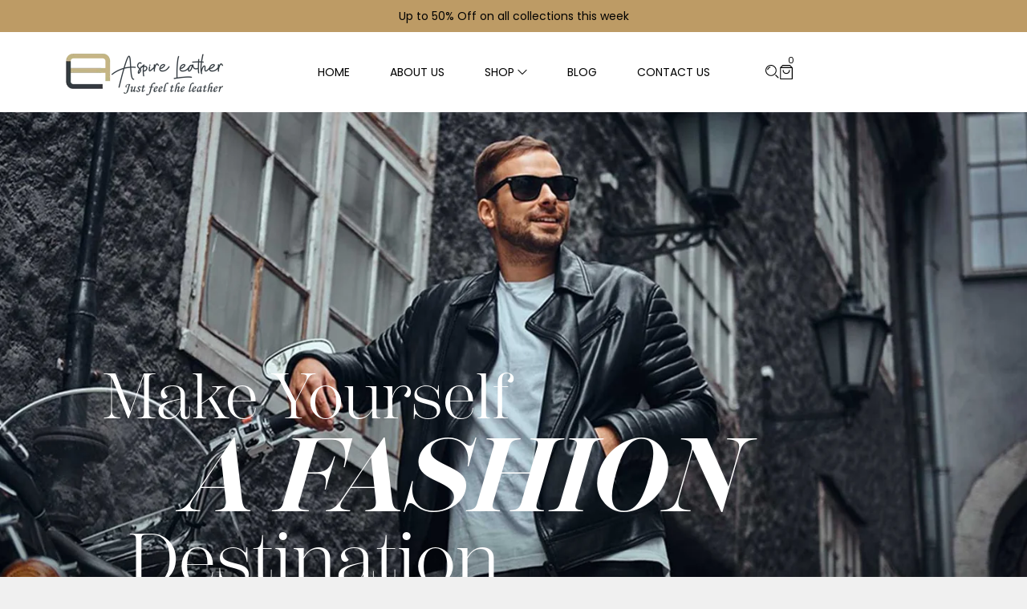

--- FILE ---
content_type: text/html; charset=UTF-8
request_url: https://aspireleather.com/
body_size: 158886
content:
<!DOCTYPE html><html data-ps="yes" lang="en-US"><head><script>var litespeed_docref=sessionStorage.getItem("litespeed_docref");litespeed_docref&&(Object.defineProperty(document,"referrer",{get:function(){return litespeed_docref}}),sessionStorage.removeItem("litespeed_docref"));</script> <meta http-equiv="Content-Type" content="text/html; charset=UTF-8" /><link rel="profile" href="//gmpg.org/xfn/11"><meta name='robots' content='index, follow, max-image-preview:large, max-snippet:-1, max-video-preview:-1' /><style>img:is([sizes="auto" i], [sizes^="auto," i]) { contain-intrinsic-size: 3000px 1500px }</style><meta name="viewport" content="width=device-width, initial-scale=1.0, user-scalable=yes"><meta name="apple-mobile-web-app-capable" content="yes"><script data-lastudiopagespeed-nooptimize="true" type="litespeed/javascript">"undefined"!=typeof navigator&&(/(lighthouse|gtmetrix)/i.test(navigator.userAgent.toLocaleLowerCase())||/mozilla\/5\.0 \(x11; linux x86_64\)/i.test(navigator.userAgent.toLocaleLowerCase()))?document.documentElement.classList.add("isPageSpeed"):document.documentElement.classList.add("lasf-no_ps")</script><script type="litespeed/javascript">window._wca=window._wca||[]</script> <title>Home - Aspire Leather</title><meta name="description" content="Aspire Leather deals in all kind of leather Jackets." /><link rel="canonical" href="https://aspireleather.com/" /><meta property="og:locale" content="en_US" /><meta property="og:type" content="website" /><meta property="og:title" content="Home - Aspire Leather" /><meta property="og:description" content="Aspire Leather deals in all kind of leather Jackets." /><meta property="og:url" content="https://aspireleather.com/" /><meta property="og:site_name" content="Aspire Leather" /><meta property="article:modified_time" content="2025-08-29T11:48:30+00:00" /><meta property="og:image" content="https://aspireleather.com/wp-content/uploads/2024/06/Sale-Banner-Aspire-Leather.jpg" /><meta name="twitter:card" content="summary_large_image" /> <script type="application/ld+json" class="yoast-schema-graph">{"@context":"https://schema.org","@graph":[{"@type":"WebPage","@id":"https://aspireleather.com/","url":"https://aspireleather.com/","name":"Home - Aspire Leather","isPartOf":{"@id":"https://aspireleather.com/#website"},"about":{"@id":"https://aspireleather.com/#organization"},"primaryImageOfPage":{"@id":"https://aspireleather.com/#primaryimage"},"image":{"@id":"https://aspireleather.com/#primaryimage"},"thumbnailUrl":"https://aspireleather.com/wp-content/uploads/2024/06/Sale-Banner-Aspire-Leather.jpg","datePublished":"2022-12-23T03:30:12+00:00","dateModified":"2025-08-29T11:48:30+00:00","description":"Aspire Leather deals in all kind of leather Jackets.","breadcrumb":{"@id":"https://aspireleather.com/#breadcrumb"},"inLanguage":"en-US","potentialAction":[{"@type":"ReadAction","target":["https://aspireleather.com/"]}]},{"@type":"ImageObject","inLanguage":"en-US","@id":"https://aspireleather.com/#primaryimage","url":"https://aspireleather.com/wp-content/uploads/2024/06/Sale-Banner-Aspire-Leather.jpg","contentUrl":"https://aspireleather.com/wp-content/uploads/2024/06/Sale-Banner-Aspire-Leather.jpg","width":673,"height":471},{"@type":"BreadcrumbList","@id":"https://aspireleather.com/#breadcrumb","itemListElement":[{"@type":"ListItem","position":1,"name":"Home"}]},{"@type":"WebSite","@id":"https://aspireleather.com/#website","url":"https://aspireleather.com/","name":"Aspire Leather","description":"Just Feel The Leather","publisher":{"@id":"https://aspireleather.com/#organization"},"potentialAction":[{"@type":"SearchAction","target":{"@type":"EntryPoint","urlTemplate":"https://aspireleather.com/?s={search_term_string}"},"query-input":{"@type":"PropertyValueSpecification","valueRequired":true,"valueName":"search_term_string"}}],"inLanguage":"en-US"},{"@type":"Organization","@id":"https://aspireleather.com/#organization","name":"Aspire Leather","url":"https://aspireleather.com/","logo":{"@type":"ImageObject","inLanguage":"en-US","@id":"https://aspireleather.com/#/schema/logo/image/","url":"https://aspireleather.com/wp-content/uploads/2022/12/Aspire-Leather-200.png","contentUrl":"https://aspireleather.com/wp-content/uploads/2022/12/Aspire-Leather-200.png","width":200,"height":75,"caption":"Aspire Leather"},"image":{"@id":"https://aspireleather.com/#/schema/logo/image/"}}]}</script> <link rel='dns-prefetch' href='//stats.wp.com' /><link rel='dns-prefetch' href='//capi-automation.s3.us-east-2.amazonaws.com' /><link rel='dns-prefetch' href='//www.googletagmanager.com' /><link rel='dns-prefetch' href='//use.typekit.net' /><link rel='dns-prefetch' href='//nilah.la-studioweb.com' /><link rel="alternate" type="application/rss+xml" title="Aspire Leather &raquo; Feed" href="https://aspireleather.com/feed/" /><link rel="alternate" type="application/rss+xml" title="Aspire Leather &raquo; Comments Feed" href="https://aspireleather.com/comments/feed/" /><style>1{content-visibility:auto;contain-intrinsic-size:1px 1000px;}</style><link data-optimized="2" rel="stylesheet" href="https://aspireleather.com/wp-content/litespeed/css/9e5577600b2831a19bba1fcd34f07765.css?ver=5ee1c" /><style id='classic-theme-styles-inline-css' type='text/css'>/*! This file is auto-generated */
.wp-block-button__link{color:#fff;background-color:#32373c;border-radius:9999px;box-shadow:none;text-decoration:none;padding:calc(.667em + 2px) calc(1.333em + 2px);font-size:1.125em}.wp-block-file__button{background:#32373c;color:#fff;text-decoration:none}</style><style id='jetpack-sharing-buttons-style-inline-css' type='text/css'>.jetpack-sharing-buttons__services-list{display:flex;flex-direction:row;flex-wrap:wrap;gap:0;list-style-type:none;margin:5px;padding:0}.jetpack-sharing-buttons__services-list.has-small-icon-size{font-size:12px}.jetpack-sharing-buttons__services-list.has-normal-icon-size{font-size:16px}.jetpack-sharing-buttons__services-list.has-large-icon-size{font-size:24px}.jetpack-sharing-buttons__services-list.has-huge-icon-size{font-size:36px}@media print{.jetpack-sharing-buttons__services-list{display:none!important}}.editor-styles-wrapper .wp-block-jetpack-sharing-buttons{gap:0;padding-inline-start:0}ul.jetpack-sharing-buttons__services-list.has-background{padding:1.25em 2.375em}</style><style id='global-styles-inline-css' type='text/css'>:root{--wp--preset--aspect-ratio--square: 1;--wp--preset--aspect-ratio--4-3: 4/3;--wp--preset--aspect-ratio--3-4: 3/4;--wp--preset--aspect-ratio--3-2: 3/2;--wp--preset--aspect-ratio--2-3: 2/3;--wp--preset--aspect-ratio--16-9: 16/9;--wp--preset--aspect-ratio--9-16: 9/16;--wp--preset--color--black: #000000;--wp--preset--color--cyan-bluish-gray: #abb8c3;--wp--preset--color--white: #ffffff;--wp--preset--color--pale-pink: #f78da7;--wp--preset--color--vivid-red: #cf2e2e;--wp--preset--color--luminous-vivid-orange: #ff6900;--wp--preset--color--luminous-vivid-amber: #fcb900;--wp--preset--color--light-green-cyan: #7bdcb5;--wp--preset--color--vivid-green-cyan: #00d084;--wp--preset--color--pale-cyan-blue: #8ed1fc;--wp--preset--color--vivid-cyan-blue: #0693e3;--wp--preset--color--vivid-purple: #9b51e0;--wp--preset--color--nilah-theme-primary: #4E9054;--wp--preset--color--nilah-theme-secondary: #252525;--wp--preset--color--strong-magenta: #a156b4;--wp--preset--color--light-grayish-magenta: #d0a5db;--wp--preset--color--very-light-gray: #eee;--wp--preset--color--very-dark-gray: #444;--wp--preset--gradient--vivid-cyan-blue-to-vivid-purple: linear-gradient(135deg,rgba(6,147,227,1) 0%,rgb(155,81,224) 100%);--wp--preset--gradient--light-green-cyan-to-vivid-green-cyan: linear-gradient(135deg,rgb(122,220,180) 0%,rgb(0,208,130) 100%);--wp--preset--gradient--luminous-vivid-amber-to-luminous-vivid-orange: linear-gradient(135deg,rgba(252,185,0,1) 0%,rgba(255,105,0,1) 100%);--wp--preset--gradient--luminous-vivid-orange-to-vivid-red: linear-gradient(135deg,rgba(255,105,0,1) 0%,rgb(207,46,46) 100%);--wp--preset--gradient--very-light-gray-to-cyan-bluish-gray: linear-gradient(135deg,rgb(238,238,238) 0%,rgb(169,184,195) 100%);--wp--preset--gradient--cool-to-warm-spectrum: linear-gradient(135deg,rgb(74,234,220) 0%,rgb(151,120,209) 20%,rgb(207,42,186) 40%,rgb(238,44,130) 60%,rgb(251,105,98) 80%,rgb(254,248,76) 100%);--wp--preset--gradient--blush-light-purple: linear-gradient(135deg,rgb(255,206,236) 0%,rgb(152,150,240) 100%);--wp--preset--gradient--blush-bordeaux: linear-gradient(135deg,rgb(254,205,165) 0%,rgb(254,45,45) 50%,rgb(107,0,62) 100%);--wp--preset--gradient--luminous-dusk: linear-gradient(135deg,rgb(255,203,112) 0%,rgb(199,81,192) 50%,rgb(65,88,208) 100%);--wp--preset--gradient--pale-ocean: linear-gradient(135deg,rgb(255,245,203) 0%,rgb(182,227,212) 50%,rgb(51,167,181) 100%);--wp--preset--gradient--electric-grass: linear-gradient(135deg,rgb(202,248,128) 0%,rgb(113,206,126) 100%);--wp--preset--gradient--midnight: linear-gradient(135deg,rgb(2,3,129) 0%,rgb(40,116,252) 100%);--wp--preset--font-size--small: 13px;--wp--preset--font-size--medium: 20px;--wp--preset--font-size--large: 36px;--wp--preset--font-size--x-large: 42px;--wp--preset--spacing--20: 0.44rem;--wp--preset--spacing--30: 0.67rem;--wp--preset--spacing--40: 1rem;--wp--preset--spacing--50: 1.5rem;--wp--preset--spacing--60: 2.25rem;--wp--preset--spacing--70: 3.38rem;--wp--preset--spacing--80: 5.06rem;--wp--preset--shadow--natural: 6px 6px 9px rgba(0, 0, 0, 0.2);--wp--preset--shadow--deep: 12px 12px 50px rgba(0, 0, 0, 0.4);--wp--preset--shadow--sharp: 6px 6px 0px rgba(0, 0, 0, 0.2);--wp--preset--shadow--outlined: 6px 6px 0px -3px rgba(255, 255, 255, 1), 6px 6px rgba(0, 0, 0, 1);--wp--preset--shadow--crisp: 6px 6px 0px rgba(0, 0, 0, 1);}:where(.is-layout-flex){gap: 0.5em;}:where(.is-layout-grid){gap: 0.5em;}body .is-layout-flex{display: flex;}.is-layout-flex{flex-wrap: wrap;align-items: center;}.is-layout-flex > :is(*, div){margin: 0;}body .is-layout-grid{display: grid;}.is-layout-grid > :is(*, div){margin: 0;}:where(.wp-block-columns.is-layout-flex){gap: 2em;}:where(.wp-block-columns.is-layout-grid){gap: 2em;}:where(.wp-block-post-template.is-layout-flex){gap: 1.25em;}:where(.wp-block-post-template.is-layout-grid){gap: 1.25em;}.has-black-color{color: var(--wp--preset--color--black) !important;}.has-cyan-bluish-gray-color{color: var(--wp--preset--color--cyan-bluish-gray) !important;}.has-white-color{color: var(--wp--preset--color--white) !important;}.has-pale-pink-color{color: var(--wp--preset--color--pale-pink) !important;}.has-vivid-red-color{color: var(--wp--preset--color--vivid-red) !important;}.has-luminous-vivid-orange-color{color: var(--wp--preset--color--luminous-vivid-orange) !important;}.has-luminous-vivid-amber-color{color: var(--wp--preset--color--luminous-vivid-amber) !important;}.has-light-green-cyan-color{color: var(--wp--preset--color--light-green-cyan) !important;}.has-vivid-green-cyan-color{color: var(--wp--preset--color--vivid-green-cyan) !important;}.has-pale-cyan-blue-color{color: var(--wp--preset--color--pale-cyan-blue) !important;}.has-vivid-cyan-blue-color{color: var(--wp--preset--color--vivid-cyan-blue) !important;}.has-vivid-purple-color{color: var(--wp--preset--color--vivid-purple) !important;}.has-black-background-color{background-color: var(--wp--preset--color--black) !important;}.has-cyan-bluish-gray-background-color{background-color: var(--wp--preset--color--cyan-bluish-gray) !important;}.has-white-background-color{background-color: var(--wp--preset--color--white) !important;}.has-pale-pink-background-color{background-color: var(--wp--preset--color--pale-pink) !important;}.has-vivid-red-background-color{background-color: var(--wp--preset--color--vivid-red) !important;}.has-luminous-vivid-orange-background-color{background-color: var(--wp--preset--color--luminous-vivid-orange) !important;}.has-luminous-vivid-amber-background-color{background-color: var(--wp--preset--color--luminous-vivid-amber) !important;}.has-light-green-cyan-background-color{background-color: var(--wp--preset--color--light-green-cyan) !important;}.has-vivid-green-cyan-background-color{background-color: var(--wp--preset--color--vivid-green-cyan) !important;}.has-pale-cyan-blue-background-color{background-color: var(--wp--preset--color--pale-cyan-blue) !important;}.has-vivid-cyan-blue-background-color{background-color: var(--wp--preset--color--vivid-cyan-blue) !important;}.has-vivid-purple-background-color{background-color: var(--wp--preset--color--vivid-purple) !important;}.has-black-border-color{border-color: var(--wp--preset--color--black) !important;}.has-cyan-bluish-gray-border-color{border-color: var(--wp--preset--color--cyan-bluish-gray) !important;}.has-white-border-color{border-color: var(--wp--preset--color--white) !important;}.has-pale-pink-border-color{border-color: var(--wp--preset--color--pale-pink) !important;}.has-vivid-red-border-color{border-color: var(--wp--preset--color--vivid-red) !important;}.has-luminous-vivid-orange-border-color{border-color: var(--wp--preset--color--luminous-vivid-orange) !important;}.has-luminous-vivid-amber-border-color{border-color: var(--wp--preset--color--luminous-vivid-amber) !important;}.has-light-green-cyan-border-color{border-color: var(--wp--preset--color--light-green-cyan) !important;}.has-vivid-green-cyan-border-color{border-color: var(--wp--preset--color--vivid-green-cyan) !important;}.has-pale-cyan-blue-border-color{border-color: var(--wp--preset--color--pale-cyan-blue) !important;}.has-vivid-cyan-blue-border-color{border-color: var(--wp--preset--color--vivid-cyan-blue) !important;}.has-vivid-purple-border-color{border-color: var(--wp--preset--color--vivid-purple) !important;}.has-vivid-cyan-blue-to-vivid-purple-gradient-background{background: var(--wp--preset--gradient--vivid-cyan-blue-to-vivid-purple) !important;}.has-light-green-cyan-to-vivid-green-cyan-gradient-background{background: var(--wp--preset--gradient--light-green-cyan-to-vivid-green-cyan) !important;}.has-luminous-vivid-amber-to-luminous-vivid-orange-gradient-background{background: var(--wp--preset--gradient--luminous-vivid-amber-to-luminous-vivid-orange) !important;}.has-luminous-vivid-orange-to-vivid-red-gradient-background{background: var(--wp--preset--gradient--luminous-vivid-orange-to-vivid-red) !important;}.has-very-light-gray-to-cyan-bluish-gray-gradient-background{background: var(--wp--preset--gradient--very-light-gray-to-cyan-bluish-gray) !important;}.has-cool-to-warm-spectrum-gradient-background{background: var(--wp--preset--gradient--cool-to-warm-spectrum) !important;}.has-blush-light-purple-gradient-background{background: var(--wp--preset--gradient--blush-light-purple) !important;}.has-blush-bordeaux-gradient-background{background: var(--wp--preset--gradient--blush-bordeaux) !important;}.has-luminous-dusk-gradient-background{background: var(--wp--preset--gradient--luminous-dusk) !important;}.has-pale-ocean-gradient-background{background: var(--wp--preset--gradient--pale-ocean) !important;}.has-electric-grass-gradient-background{background: var(--wp--preset--gradient--electric-grass) !important;}.has-midnight-gradient-background{background: var(--wp--preset--gradient--midnight) !important;}.has-small-font-size{font-size: var(--wp--preset--font-size--small) !important;}.has-medium-font-size{font-size: var(--wp--preset--font-size--medium) !important;}.has-large-font-size{font-size: var(--wp--preset--font-size--large) !important;}.has-x-large-font-size{font-size: var(--wp--preset--font-size--x-large) !important;}
:where(.wp-block-post-template.is-layout-flex){gap: 1.25em;}:where(.wp-block-post-template.is-layout-grid){gap: 1.25em;}
:where(.wp-block-columns.is-layout-flex){gap: 2em;}:where(.wp-block-columns.is-layout-grid){gap: 2em;}
:root :where(.wp-block-pullquote){font-size: 1.5em;line-height: 1.6;}</style><style id='pisol-sales-notification-animate-inline-css' type='text/css'>.pi-popup{
			background-color:#ffffff;
			 left:20px; bottom:20px; 
			width:30vw;
			border-radius:3px;
			background-image: none !important;
		}

		.pi-popup-image{
			max-width: 20%;
			order: 1;
			padding:10px;
		}

		.pi-popup-image img{
			border-radius:0px;
		}

		.pi-popup-content{
			order: 2;
			color:#000000;
			font-size:14px;
			font-weight:normal;
		}
		
		.pi-product{
			color:#bd9b65;
			font-size:16px;
			font-weight:bold;
		}

		.pi-product_link{
			color:#bd9b65;
			font-size:16px;
			font-weight:normal;
		}

		.pi-time{
			color:#000000;
			font-size:14px;
			font-weight:lighter;
		}

		.pi-date{
			color:#000000;
			font-size:14px;
			font-weight:lighter;
		}

		.pi-country{
			color:#000000;
			font-size:16px;
			font-weight:bold;
		}

		.pi-state{
			color:#000000;
			font-size:16px;
			font-weight:bold;
		}

		.pi-city{
			color:#000000;
			font-size:16px;
			font-weight:bold;
		}

		.pi-first_name{
			color:#000000;
			font-size:16px;
			font-weight:bold;
		}

		@media (max-width:768px){
			.pi-popup{
				bottom:0px !important;
				left:0px !important;
				top:auto;
				width:100% !important;
				border-radius:0 !important;
			  }

			.pi-popup-image{
				width: 20% !important;
			}

			.pi-popup-close{
				right:10px;
			}
		}</style><style id='woocommerce-inline-inline-css' type='text/css'>.woocommerce form .form-row .required { visibility: visible; }</style><style id='nilah-woocommerce-inline-css' type='text/css'>.lds-ripple{display:inline-block;position:relative;width:64px;height:64px}.lds-ripple div{position:absolute;border:4px solid #fff;opacity:1;border-radius:50%;animation:lds-ripple 1s cubic-bezier(0, 0.2, 0.8, 1) infinite}.lds-ripple div:nth-child(2){animation-delay:-0.5s}@keyframes lds-ripple{0%{top:28px;left:28px;width:0;height:0;opacity:1}100%{top:-1px;left:-1px;width:58px;height:58px;opacity:0}}.site-loading .la-image-loading{opacity:1;visibility:visible}.la-image-loading.spinner-custom .content img{width:150px;margin:0 auto}.la-image-loading{opacity:0;position:fixed;left:0;top:0;right:0;bottom:0;overflow:hidden;transition:all .3s ease-in-out;visibility:hidden;z-index:9;background-color:#fff;color:#181818}.la-image-loading .content{position:absolute;top:50%;left:50%;transform:translate(-50%,-50%);display:-ms-flexbox;display:flex;-ms-flex-wrap:wrap;flex-flow:column wrap;-webkit-flex-flow:column wrap;justify-content:center;-webkit-justify-content:center;align-items:center;-webkit-align-items:center}.la-loader.spinner1{width:40px;height:40px;margin:5px;display:block;box-shadow:0 0 20px 0 rgba(0, 0, 0, 0.15);animation:la-rotateplane 1.2s infinite ease-in-out;border-radius:3px}.la-loader.spinner2{width:40px;height:40px;margin:5px;box-shadow:0 0 20px 0 rgba(0, 0, 0, 0.15);border-radius:100%;animation:la-scaleout 1.0s infinite ease-in-out}.la-loader.spinner3{width:70px;text-align:center}.la-loader.spinner3 [class*="bounce"]{width:18px;height:18px;box-shadow:0 0 20px 0 rgba(0, 0, 0, 0.15);border-radius:100%;display:inline-block;animation:la-bouncedelay 1.4s infinite ease-in-out;animation-fill-mode:both}.la-loader.spinner3 .bounce1{animation-delay:-.32s}.la-loader.spinner3 .bounce2{animation-delay:-.16s}.la-loader.spinner4{margin:5px;width:40px;height:40px;text-align:center;animation:la-rotate 2.0s infinite linear}.la-loader.spinner4 [class*="dot"]{width:60%;height:60%;display:inline-block;position:absolute;top:0;border-radius:100%;animation:la-bounce 2.0s infinite ease-in-out;box-shadow:0 0 20px 0 rgba(0, 0, 0, 0.15)}.la-loader.spinner4 .dot2{top:auto;bottom:0;animation-delay:-1.0s}.la-loader.spinner5{margin:5px;width:40px;height:40px}.la-loader.spinner5 div{width:33%;height:33%;float:left;animation:la-cubeGridScaleDelay 1.3s infinite ease-in-out}.la-loader.spinner5 div:nth-child(1), .la-loader.spinner5 div:nth-child(5), .la-loader.spinner5 div:nth-child(9){animation-delay:.2s}.la-loader.spinner5 div:nth-child(2), .la-loader.spinner5 div:nth-child(6){animation-delay:.3s}.la-loader.spinner5 div:nth-child(3){animation-delay:.4s}.la-loader.spinner5 div:nth-child(4), .la-loader.spinner5 div:nth-child(8){animation-delay:.1s}.la-loader.spinner5 div:nth-child(7){animation-delay:0s}@keyframes la-rotateplane{0%{transform:perspective(120px) rotateX(0deg) rotateY(0deg)}50%{transform:perspective(120px) rotateX(-180.1deg) rotateY(0deg)}100%{transform:perspective(120px) rotateX(-180deg) rotateY(-179.9deg)}}@keyframes la-scaleout{0%{transform:scale(0)}100%{transform:scale(1);opacity:0}}@keyframes la-bouncedelay{0%, 80%, 100%{transform:scale(0)}40%{transform:scale(1)}}@keyframes la-rotate{100%{transform:rotate(360deg)}}@keyframes la-bounce{0%, 100%{transform:scale(0)}50%{transform:scale(1)}}@keyframes la-cubeGridScaleDelay{0%{transform:scale3d(1, 1, 1)}35%{transform:scale3d(0, 0, 1)}70%{transform:scale3d(1, 1, 1)}100%{transform:scale3d(1, 1, 1)}}.la-loader.spinner1,.la-loader.spinner2,.la-loader.spinner3 [class*="bounce"],.la-loader.spinner4 [class*="dot"],.la-loader.spinner5 div{background-color:var(--theme-primary-color, #F55555)}.la-loader-ss{width:200px;display:block;height:2px;background-color:#D8D8D8;margin-top:20px;position:relative;text-align:center}.la-loader-ss:before{content:'';position:absolute;left:0;top:0;height:100%;background-color:var(--theme-primary-color, #F55555);width:var(--theme-loading-progress, 0%)}.la-loader-ss:after{content:attr(data-progress-text);font-size:14px;padding-top:10px}.body-loaded .la-loader-ss:after{content:'100%'}.body-loaded .la-loader-ss:before{width:100%}.site-loading.body-loaded .la-loader-ss:after{content:'0%'}.site-loading.body-loaded .la-loader-ss:before{width:0}.isPageSpeed .la-image-loading,body > div.pace{display:none;visibility:hidden;content-visibility:hidden}body:not(.dom-completely-loaded) .elementor-top-section ~ .elementor-top-section{background-image:none !important}.isPageSpeed .lakit-site-wrapper > [data-elementor-type]:nth-child(2) .elementor-top-section + .elementor-top-section ~ .elementor-top-section,.isPageSpeed .elementor-location-footer{content-visibility:hidden;visibility:hidden;margin:0;padding:0}.isPageSpeed body:not(.dom-completely-loaded) .lakit-logo .lakit-logo__t{display:none !important}.isPageSpeed body:not(.dom-completely-loaded) .lakit-logo .lakit-logo__n{display:inherit !important}</style><link rel='stylesheet' id='lakit-custom-font-ivyprestodisplay-css' href='https://use.typekit.net/tsg4goz.css?ver=1.5.5.4' type='text/css' media='all' /><link rel='stylesheet' id='lakit-custom-font-kiona-css' href='https://nilah.la-studioweb.com/fonts/Kiona/style.css?ver=1.5.5.4' type='text/css' media='all' /><style id='elementor-frontend-inline-css' type='text/css'>[class*=col-mob-],[class*=col-tabp-],[class*=col-tab-],[class*=col-lap-],[class*=col-desk-]{--gw:inherit;--gfw:0 0 var(--gw);position:relative;min-height:1px;padding:10px;box-sizing:border-box;width:100%;flex:var(--gfw);max-width:var(--gw)}.col-mob-1{--gw:calc(100%/1)}.col-mob-2{--gw:calc(100%/2)}.col-mob-3{--gw:calc(100%/3)}.col-mob-4{--gw:calc(100%/4)}.col-mob-5{--gw:calc(100%/5)}.col-mob-6{--gw:calc(100%/6)}.col-mob-7{--gw:calc(100%/7)}.col-mob-8{--gw:calc(100%/8)}.col-mob-9{--gw:calc(100%/9)}.col-mob-10{--gw:calc(100%/10)}@media(min-width:768px){.col-tabp-1{--gw:calc(100%/1)}.col-tabp-2{--gw:calc(100%/2)}.col-tabp-3{--gw:calc(100%/3)}.col-tabp-4{--gw:calc(100%/4)}.col-tabp-5{--gw:calc(100%/5)}.col-tabp-6{--gw:calc(100%/6)}.col-tabp-7{--gw:calc(100%/7)}.col-tabp-8{--gw:calc(100%/8)}.col-tabp-9{--gw:calc(100%/9)}.col-tabp-10{--gw:calc(100%/10)}}@media(min-width:992px){.col-tab-1{--gw:calc(100%/1)}.col-tab-2{--gw:calc(100%/2)}.col-tab-3{--gw:calc(100%/3)}.col-tab-4{--gw:calc(100%/4)}.col-tab-5{--gw:calc(100%/5)}.col-tab-6{--gw:calc(100%/6)}.col-tab-7{--gw:calc(100%/7)}.col-tab-8{--gw:calc(100%/8)}.col-tab-9{--gw:calc(100%/9)}.col-tab-10{--gw:calc(100%/10)}}@media(min-width:1280px){.col-lap-1{--gw:calc(100%/1)}.col-lap-2{--gw:calc(100%/2)}.col-lap-3{--gw:calc(100%/3)}.col-lap-4{--gw:calc(100%/4)}.col-lap-5{--gw:calc(100%/5)}.col-lap-6{--gw:calc(100%/6)}.col-lap-7{--gw:calc(100%/7)}.col-lap-8{--gw:calc(100%/8)}.col-lap-9{--gw:calc(100%/9)}.col-lap-10{--gw:calc(100%/10)}}@media(min-width:1680px){.col-desk-1{--gw:calc(100%/1)}.col-desk-2{--gw:calc(100%/2)}.col-desk-3{--gw:calc(100%/3)}.col-desk-4{--gw:calc(100%/4)}.col-desk-5{--gw:calc(100%/5)}.col-desk-6{--gw:calc(100%/6)}.col-desk-7{--gw:calc(100%/7)}.col-desk-8{--gw:calc(100%/8)}.col-desk-9{--gw:calc(100%/9)}.col-desk-10{--gw:calc(100%/10)}}@media(max-width:1679px){.elementor-element.lakit-col-width-auto-laptop{width:auto!important}.elementor-element.lakit-col-width-auto-laptop.lakit-col-align-left{margin-right:auto}.elementor-element.lakit-col-width-auto-laptop.lakit-col-align-right{margin-left:auto}.elementor-element.lakit-col-width-auto-laptop.lakit-col-align-center{margin-left:auto;margin-right:auto}}@media(max-width:1279px){.elementor-element.lakit-col-width-auto-tablet{width:auto!important}.elementor-element.lakit-col-width-auto-tablet.lakit-col-align-left{margin-right:auto}.elementor-element.lakit-col-width-auto-tablet.lakit-col-align-right{margin-left:auto}.elementor-element.lakit-col-width-auto-tablet.lakit-col-align-center{margin-left:auto;margin-right:auto}}@media(max-width:991px){.elementor-element.lakit-col-width-auto-mobile_extra{width:auto!important}.elementor-element.lakit-col-width-auto-mobile_extra.lakit-col-align-left{margin-right:auto}.elementor-element.lakit-col-width-auto-mobile_extra.lakit-col-align-right{margin-left:auto}.elementor-element.lakit-col-width-auto-mobile_extra.lakit-col-align-center{margin-left:auto;margin-right:auto}}@media(max-width:767px){.elementor-element.lakit-col-width-auto-mobile{width:auto!important}.elementor-element.lakit-col-width-auto-mobile.lakit-col-align-left{margin-right:auto}.elementor-element.lakit-col-width-auto-mobile.lakit-col-align-right{margin-left:auto}.elementor-element.lakit-col-width-auto-mobile.lakit-col-align-center{margin-left:auto;margin-right:auto}}</style> <script type="litespeed/javascript" data-src="https://aspireleather.com/wp-includes/js/jquery/jquery.min.js" id="jquery-core-js"></script> <script id="wc-add-to-cart-js-extra" type="litespeed/javascript">var wc_add_to_cart_params={"ajax_url":"\/wp-admin\/admin-ajax.php","wc_ajax_url":"\/?wc-ajax=%%endpoint%%","i18n_view_cart":"View cart","cart_url":"https:\/\/aspireleather.com\/cart\/","is_cart":"","cart_redirect_after_add":"no"}</script> <script id="woocommerce-js-extra" type="litespeed/javascript">var woocommerce_params={"ajax_url":"\/wp-admin\/admin-ajax.php","wc_ajax_url":"\/?wc-ajax=%%endpoint%%","i18n_password_show":"Show password","i18n_password_hide":"Hide password"}</script> <script id="WCPAY_ASSETS-js-extra" type="litespeed/javascript">var wcpayAssets={"url":"https:\/\/aspireleather.com\/wp-content\/plugins\/woocommerce-payments\/dist\/"}</script> <script data-laps-action="reorder" type="javascript/blocked" data-src="https://stats.wp.com/s-202545.js" id="woocommerce-analytics-js" defer="defer" data-wp-strategy="defer"></script> <script id="wc-country-select-js-extra" type="litespeed/javascript">var wc_country_select_params={"countries":"{\"AF\":[],\"AL\":{\"AL-01\":\"Berat\",\"AL-09\":\"Dib\\u00ebr\",\"AL-02\":\"Durr\\u00ebs\",\"AL-03\":\"Elbasan\",\"AL-04\":\"Fier\",\"AL-05\":\"Gjirokast\\u00ebr\",\"AL-06\":\"Kor\\u00e7\\u00eb\",\"AL-07\":\"Kuk\\u00ebs\",\"AL-08\":\"Lezh\\u00eb\",\"AL-10\":\"Shkod\\u00ebr\",\"AL-11\":\"Tirana\",\"AL-12\":\"Vlor\\u00eb\"},\"AO\":{\"BGO\":\"Bengo\",\"BLU\":\"Benguela\",\"BIE\":\"Bi\\u00e9\",\"CAB\":\"Cabinda\",\"CNN\":\"Cunene\",\"HUA\":\"Huambo\",\"HUI\":\"Hu\\u00edla\",\"CCU\":\"Kuando Kubango\",\"CNO\":\"Kwanza-Norte\",\"CUS\":\"Kwanza-Sul\",\"LUA\":\"Luanda\",\"LNO\":\"Lunda-Norte\",\"LSU\":\"Lunda-Sul\",\"MAL\":\"Malanje\",\"MOX\":\"Moxico\",\"NAM\":\"Namibe\",\"UIG\":\"U\\u00edge\",\"ZAI\":\"Zaire\"},\"AR\":{\"C\":\"Ciudad Aut\\u00f3noma de Buenos Aires\",\"B\":\"Buenos Aires\",\"K\":\"Catamarca\",\"H\":\"Chaco\",\"U\":\"Chubut\",\"X\":\"C\\u00f3rdoba\",\"W\":\"Corrientes\",\"E\":\"Entre R\\u00edos\",\"P\":\"Formosa\",\"Y\":\"Jujuy\",\"L\":\"La Pampa\",\"F\":\"La Rioja\",\"M\":\"Mendoza\",\"N\":\"Misiones\",\"Q\":\"Neuqu\\u00e9n\",\"R\":\"R\\u00edo Negro\",\"A\":\"Salta\",\"J\":\"San Juan\",\"D\":\"San Luis\",\"Z\":\"Santa Cruz\",\"S\":\"Santa Fe\",\"G\":\"Santiago del Estero\",\"V\":\"Tierra del Fuego\",\"T\":\"Tucum\\u00e1n\"},\"AT\":[],\"AU\":{\"ACT\":\"Australian Capital Territory\",\"NSW\":\"New South Wales\",\"NT\":\"Northern Territory\",\"QLD\":\"Queensland\",\"SA\":\"South Australia\",\"TAS\":\"Tasmania\",\"VIC\":\"Victoria\",\"WA\":\"Western Australia\"},\"AX\":[],\"BD\":{\"BD-05\":\"Bagerhat\",\"BD-01\":\"Bandarban\",\"BD-02\":\"Barguna\",\"BD-06\":\"Barishal\",\"BD-07\":\"Bhola\",\"BD-03\":\"Bogura\",\"BD-04\":\"Brahmanbaria\",\"BD-09\":\"Chandpur\",\"BD-10\":\"Chattogram\",\"BD-12\":\"Chuadanga\",\"BD-11\":\"Cox's Bazar\",\"BD-08\":\"Cumilla\",\"BD-13\":\"Dhaka\",\"BD-14\":\"Dinajpur\",\"BD-15\":\"Faridpur \",\"BD-16\":\"Feni\",\"BD-19\":\"Gaibandha\",\"BD-18\":\"Gazipur\",\"BD-17\":\"Gopalganj\",\"BD-20\":\"Habiganj\",\"BD-21\":\"Jamalpur\",\"BD-22\":\"Jashore\",\"BD-25\":\"Jhalokati\",\"BD-23\":\"Jhenaidah\",\"BD-24\":\"Joypurhat\",\"BD-29\":\"Khagrachhari\",\"BD-27\":\"Khulna\",\"BD-26\":\"Kishoreganj\",\"BD-28\":\"Kurigram\",\"BD-30\":\"Kushtia\",\"BD-31\":\"Lakshmipur\",\"BD-32\":\"Lalmonirhat\",\"BD-36\":\"Madaripur\",\"BD-37\":\"Magura\",\"BD-33\":\"Manikganj \",\"BD-39\":\"Meherpur\",\"BD-38\":\"Moulvibazar\",\"BD-35\":\"Munshiganj\",\"BD-34\":\"Mymensingh\",\"BD-48\":\"Naogaon\",\"BD-43\":\"Narail\",\"BD-40\":\"Narayanganj\",\"BD-42\":\"Narsingdi\",\"BD-44\":\"Natore\",\"BD-45\":\"Nawabganj\",\"BD-41\":\"Netrakona\",\"BD-46\":\"Nilphamari\",\"BD-47\":\"Noakhali\",\"BD-49\":\"Pabna\",\"BD-52\":\"Panchagarh\",\"BD-51\":\"Patuakhali\",\"BD-50\":\"Pirojpur\",\"BD-53\":\"Rajbari\",\"BD-54\":\"Rajshahi\",\"BD-56\":\"Rangamati\",\"BD-55\":\"Rangpur\",\"BD-58\":\"Satkhira\",\"BD-62\":\"Shariatpur\",\"BD-57\":\"Sherpur\",\"BD-59\":\"Sirajganj\",\"BD-61\":\"Sunamganj\",\"BD-60\":\"Sylhet\",\"BD-63\":\"Tangail\",\"BD-64\":\"Thakurgaon\"},\"BE\":[],\"BG\":{\"BG-01\":\"Blagoevgrad\",\"BG-02\":\"Burgas\",\"BG-08\":\"Dobrich\",\"BG-07\":\"Gabrovo\",\"BG-26\":\"Haskovo\",\"BG-09\":\"Kardzhali\",\"BG-10\":\"Kyustendil\",\"BG-11\":\"Lovech\",\"BG-12\":\"Montana\",\"BG-13\":\"Pazardzhik\",\"BG-14\":\"Pernik\",\"BG-15\":\"Pleven\",\"BG-16\":\"Plovdiv\",\"BG-17\":\"Razgrad\",\"BG-18\":\"Ruse\",\"BG-27\":\"Shumen\",\"BG-19\":\"Silistra\",\"BG-20\":\"Sliven\",\"BG-21\":\"Smolyan\",\"BG-23\":\"Sofia District\",\"BG-22\":\"Sofia\",\"BG-24\":\"Stara Zagora\",\"BG-25\":\"Targovishte\",\"BG-03\":\"Varna\",\"BG-04\":\"Veliko Tarnovo\",\"BG-05\":\"Vidin\",\"BG-06\":\"Vratsa\",\"BG-28\":\"Yambol\"},\"BH\":[],\"BI\":[],\"BJ\":{\"AL\":\"Alibori\",\"AK\":\"Atakora\",\"AQ\":\"Atlantique\",\"BO\":\"Borgou\",\"CO\":\"Collines\",\"KO\":\"Kouffo\",\"DO\":\"Donga\",\"LI\":\"Littoral\",\"MO\":\"Mono\",\"OU\":\"Ou\\u00e9m\\u00e9\",\"PL\":\"Plateau\",\"ZO\":\"Zou\"},\"BO\":{\"BO-B\":\"Beni\",\"BO-H\":\"Chuquisaca\",\"BO-C\":\"Cochabamba\",\"BO-L\":\"La Paz\",\"BO-O\":\"Oruro\",\"BO-N\":\"Pando\",\"BO-P\":\"Potos\\u00ed\",\"BO-S\":\"Santa Cruz\",\"BO-T\":\"Tarija\"},\"BR\":{\"AC\":\"Acre\",\"AL\":\"Alagoas\",\"AP\":\"Amap\\u00e1\",\"AM\":\"Amazonas\",\"BA\":\"Bahia\",\"CE\":\"Cear\\u00e1\",\"DF\":\"Distrito Federal\",\"ES\":\"Esp\\u00edrito Santo\",\"GO\":\"Goi\\u00e1s\",\"MA\":\"Maranh\\u00e3o\",\"MT\":\"Mato Grosso\",\"MS\":\"Mato Grosso do Sul\",\"MG\":\"Minas Gerais\",\"PA\":\"Par\\u00e1\",\"PB\":\"Para\\u00edba\",\"PR\":\"Paran\\u00e1\",\"PE\":\"Pernambuco\",\"PI\":\"Piau\\u00ed\",\"RJ\":\"Rio de Janeiro\",\"RN\":\"Rio Grande do Norte\",\"RS\":\"Rio Grande do Sul\",\"RO\":\"Rond\\u00f4nia\",\"RR\":\"Roraima\",\"SC\":\"Santa Catarina\",\"SP\":\"S\\u00e3o Paulo\",\"SE\":\"Sergipe\",\"TO\":\"Tocantins\"},\"CA\":{\"AB\":\"Alberta\",\"BC\":\"British Columbia\",\"MB\":\"Manitoba\",\"NB\":\"New Brunswick\",\"NL\":\"Newfoundland and Labrador\",\"NT\":\"Northwest Territories\",\"NS\":\"Nova Scotia\",\"NU\":\"Nunavut\",\"ON\":\"Ontario\",\"PE\":\"Prince Edward Island\",\"QC\":\"Quebec\",\"SK\":\"Saskatchewan\",\"YT\":\"Yukon Territory\"},\"CH\":{\"AG\":\"Aargau\",\"AR\":\"Appenzell Ausserrhoden\",\"AI\":\"Appenzell Innerrhoden\",\"BL\":\"Basel-Landschaft\",\"BS\":\"Basel-Stadt\",\"BE\":\"Bern\",\"FR\":\"Fribourg\",\"GE\":\"Geneva\",\"GL\":\"Glarus\",\"GR\":\"Graub\\u00fcnden\",\"JU\":\"Jura\",\"LU\":\"Luzern\",\"NE\":\"Neuch\\u00e2tel\",\"NW\":\"Nidwalden\",\"OW\":\"Obwalden\",\"SH\":\"Schaffhausen\",\"SZ\":\"Schwyz\",\"SO\":\"Solothurn\",\"SG\":\"St. Gallen\",\"TG\":\"Thurgau\",\"TI\":\"Ticino\",\"UR\":\"Uri\",\"VS\":\"Valais\",\"VD\":\"Vaud\",\"ZG\":\"Zug\",\"ZH\":\"Z\\u00fcrich\"},\"CL\":{\"CL-AI\":\"Ais\\u00e9n del General Carlos Iba\\u00f1ez del Campo\",\"CL-AN\":\"Antofagasta\",\"CL-AP\":\"Arica y Parinacota\",\"CL-AR\":\"La Araucan\\u00eda\",\"CL-AT\":\"Atacama\",\"CL-BI\":\"Biob\\u00edo\",\"CL-CO\":\"Coquimbo\",\"CL-LI\":\"Libertador General Bernardo O'Higgins\",\"CL-LL\":\"Los Lagos\",\"CL-LR\":\"Los R\\u00edos\",\"CL-MA\":\"Magallanes\",\"CL-ML\":\"Maule\",\"CL-NB\":\"\\u00d1uble\",\"CL-RM\":\"Regi\\u00f3n Metropolitana de Santiago\",\"CL-TA\":\"Tarapac\\u00e1\",\"CL-VS\":\"Valpara\\u00edso\"},\"CN\":{\"CN1\":\"Yunnan \\\/ \\u4e91\\u5357\",\"CN2\":\"Beijing \\\/ \\u5317\\u4eac\",\"CN3\":\"Tianjin \\\/ \\u5929\\u6d25\",\"CN4\":\"Hebei \\\/ \\u6cb3\\u5317\",\"CN5\":\"Shanxi \\\/ \\u5c71\\u897f\",\"CN6\":\"Inner Mongolia \\\/ \\u5167\\u8499\\u53e4\",\"CN7\":\"Liaoning \\\/ \\u8fbd\\u5b81\",\"CN8\":\"Jilin \\\/ \\u5409\\u6797\",\"CN9\":\"Heilongjiang \\\/ \\u9ed1\\u9f99\\u6c5f\",\"CN10\":\"Shanghai \\\/ \\u4e0a\\u6d77\",\"CN11\":\"Jiangsu \\\/ \\u6c5f\\u82cf\",\"CN12\":\"Zhejiang \\\/ \\u6d59\\u6c5f\",\"CN13\":\"Anhui \\\/ \\u5b89\\u5fbd\",\"CN14\":\"Fujian \\\/ \\u798f\\u5efa\",\"CN15\":\"Jiangxi \\\/ \\u6c5f\\u897f\",\"CN16\":\"Shandong \\\/ \\u5c71\\u4e1c\",\"CN17\":\"Henan \\\/ \\u6cb3\\u5357\",\"CN18\":\"Hubei \\\/ \\u6e56\\u5317\",\"CN19\":\"Hunan \\\/ \\u6e56\\u5357\",\"CN20\":\"Guangdong \\\/ \\u5e7f\\u4e1c\",\"CN21\":\"Guangxi Zhuang \\\/ \\u5e7f\\u897f\\u58ee\\u65cf\",\"CN22\":\"Hainan \\\/ \\u6d77\\u5357\",\"CN23\":\"Chongqing \\\/ \\u91cd\\u5e86\",\"CN24\":\"Sichuan \\\/ \\u56db\\u5ddd\",\"CN25\":\"Guizhou \\\/ \\u8d35\\u5dde\",\"CN26\":\"Shaanxi \\\/ \\u9655\\u897f\",\"CN27\":\"Gansu \\\/ \\u7518\\u8083\",\"CN28\":\"Qinghai \\\/ \\u9752\\u6d77\",\"CN29\":\"Ningxia Hui \\\/ \\u5b81\\u590f\",\"CN30\":\"Macao \\\/ \\u6fb3\\u95e8\",\"CN31\":\"Tibet \\\/ \\u897f\\u85cf\",\"CN32\":\"Xinjiang \\\/ \\u65b0\\u7586\"},\"CO\":{\"CO-AMA\":\"Amazonas\",\"CO-ANT\":\"Antioquia\",\"CO-ARA\":\"Arauca\",\"CO-ATL\":\"Atl\\u00e1ntico\",\"CO-BOL\":\"Bol\\u00edvar\",\"CO-BOY\":\"Boyac\\u00e1\",\"CO-CAL\":\"Caldas\",\"CO-CAQ\":\"Caquet\\u00e1\",\"CO-CAS\":\"Casanare\",\"CO-CAU\":\"Cauca\",\"CO-CES\":\"Cesar\",\"CO-CHO\":\"Choc\\u00f3\",\"CO-COR\":\"C\\u00f3rdoba\",\"CO-CUN\":\"Cundinamarca\",\"CO-DC\":\"Capital District\",\"CO-GUA\":\"Guain\\u00eda\",\"CO-GUV\":\"Guaviare\",\"CO-HUI\":\"Huila\",\"CO-LAG\":\"La Guajira\",\"CO-MAG\":\"Magdalena\",\"CO-MET\":\"Meta\",\"CO-NAR\":\"Nari\\u00f1o\",\"CO-NSA\":\"Norte de Santander\",\"CO-PUT\":\"Putumayo\",\"CO-QUI\":\"Quind\\u00edo\",\"CO-RIS\":\"Risaralda\",\"CO-SAN\":\"Santander\",\"CO-SAP\":\"San Andr\\u00e9s & Providencia\",\"CO-SUC\":\"Sucre\",\"CO-TOL\":\"Tolima\",\"CO-VAC\":\"Valle del Cauca\",\"CO-VAU\":\"Vaup\\u00e9s\",\"CO-VID\":\"Vichada\"},\"CR\":{\"CR-A\":\"Alajuela\",\"CR-C\":\"Cartago\",\"CR-G\":\"Guanacaste\",\"CR-H\":\"Heredia\",\"CR-L\":\"Lim\\u00f3n\",\"CR-P\":\"Puntarenas\",\"CR-SJ\":\"San Jos\\u00e9\"},\"CZ\":[],\"DE\":{\"DE-BW\":\"Baden-W\\u00fcrttemberg\",\"DE-BY\":\"Bavaria\",\"DE-BE\":\"Berlin\",\"DE-BB\":\"Brandenburg\",\"DE-HB\":\"Bremen\",\"DE-HH\":\"Hamburg\",\"DE-HE\":\"Hesse\",\"DE-MV\":\"Mecklenburg-Vorpommern\",\"DE-NI\":\"Lower Saxony\",\"DE-NW\":\"North Rhine-Westphalia\",\"DE-RP\":\"Rhineland-Palatinate\",\"DE-SL\":\"Saarland\",\"DE-SN\":\"Saxony\",\"DE-ST\":\"Saxony-Anhalt\",\"DE-SH\":\"Schleswig-Holstein\",\"DE-TH\":\"Thuringia\"},\"DK\":[],\"DO\":{\"DO-01\":\"Distrito Nacional\",\"DO-02\":\"Azua\",\"DO-03\":\"Baoruco\",\"DO-04\":\"Barahona\",\"DO-33\":\"Cibao Nordeste\",\"DO-34\":\"Cibao Noroeste\",\"DO-35\":\"Cibao Norte\",\"DO-36\":\"Cibao Sur\",\"DO-05\":\"Dajab\\u00f3n\",\"DO-06\":\"Duarte\",\"DO-08\":\"El Seibo\",\"DO-37\":\"El Valle\",\"DO-07\":\"El\\u00edas Pi\\u00f1a\",\"DO-38\":\"Enriquillo\",\"DO-09\":\"Espaillat\",\"DO-30\":\"Hato Mayor\",\"DO-19\":\"Hermanas Mirabal\",\"DO-39\":\"Hig\\u00fcamo\",\"DO-10\":\"Independencia\",\"DO-11\":\"La Altagracia\",\"DO-12\":\"La Romana\",\"DO-13\":\"La Vega\",\"DO-14\":\"Mar\\u00eda Trinidad S\\u00e1nchez\",\"DO-28\":\"Monse\\u00f1or Nouel\",\"DO-15\":\"Monte Cristi\",\"DO-29\":\"Monte Plata\",\"DO-40\":\"Ozama\",\"DO-16\":\"Pedernales\",\"DO-17\":\"Peravia\",\"DO-18\":\"Puerto Plata\",\"DO-20\":\"Saman\\u00e1\",\"DO-21\":\"San Crist\\u00f3bal\",\"DO-31\":\"San Jos\\u00e9 de Ocoa\",\"DO-22\":\"San Juan\",\"DO-23\":\"San Pedro de Macor\\u00eds\",\"DO-24\":\"S\\u00e1nchez Ram\\u00edrez\",\"DO-25\":\"Santiago\",\"DO-26\":\"Santiago Rodr\\u00edguez\",\"DO-32\":\"Santo Domingo\",\"DO-41\":\"Valdesia\",\"DO-27\":\"Valverde\",\"DO-42\":\"Yuma\"},\"DZ\":{\"DZ-01\":\"Adrar\",\"DZ-02\":\"Chlef\",\"DZ-03\":\"Laghouat\",\"DZ-04\":\"Oum El Bouaghi\",\"DZ-05\":\"Batna\",\"DZ-06\":\"B\\u00e9ja\\u00efa\",\"DZ-07\":\"Biskra\",\"DZ-08\":\"B\\u00e9char\",\"DZ-09\":\"Blida\",\"DZ-10\":\"Bouira\",\"DZ-11\":\"Tamanghasset\",\"DZ-12\":\"T\\u00e9bessa\",\"DZ-13\":\"Tlemcen\",\"DZ-14\":\"Tiaret\",\"DZ-15\":\"Tizi Ouzou\",\"DZ-16\":\"Algiers\",\"DZ-17\":\"Djelfa\",\"DZ-18\":\"Jijel\",\"DZ-19\":\"S\\u00e9tif\",\"DZ-20\":\"Sa\\u00efda\",\"DZ-21\":\"Skikda\",\"DZ-22\":\"Sidi Bel Abb\\u00e8s\",\"DZ-23\":\"Annaba\",\"DZ-24\":\"Guelma\",\"DZ-25\":\"Constantine\",\"DZ-26\":\"M\\u00e9d\\u00e9a\",\"DZ-27\":\"Mostaganem\",\"DZ-28\":\"M\\u2019Sila\",\"DZ-29\":\"Mascara\",\"DZ-30\":\"Ouargla\",\"DZ-31\":\"Oran\",\"DZ-32\":\"El Bayadh\",\"DZ-33\":\"Illizi\",\"DZ-34\":\"Bordj Bou Arr\\u00e9ridj\",\"DZ-35\":\"Boumerd\\u00e8s\",\"DZ-36\":\"El Tarf\",\"DZ-37\":\"Tindouf\",\"DZ-38\":\"Tissemsilt\",\"DZ-39\":\"El Oued\",\"DZ-40\":\"Khenchela\",\"DZ-41\":\"Souk Ahras\",\"DZ-42\":\"Tipasa\",\"DZ-43\":\"Mila\",\"DZ-44\":\"A\\u00efn Defla\",\"DZ-45\":\"Naama\",\"DZ-46\":\"A\\u00efn T\\u00e9mouchent\",\"DZ-47\":\"Gharda\\u00efa\",\"DZ-48\":\"Relizane\"},\"EE\":[],\"EC\":{\"EC-A\":\"Azuay\",\"EC-B\":\"Bol\\u00edvar\",\"EC-F\":\"Ca\\u00f1ar\",\"EC-C\":\"Carchi\",\"EC-H\":\"Chimborazo\",\"EC-X\":\"Cotopaxi\",\"EC-O\":\"El Oro\",\"EC-E\":\"Esmeraldas\",\"EC-W\":\"Gal\\u00e1pagos\",\"EC-G\":\"Guayas\",\"EC-I\":\"Imbabura\",\"EC-L\":\"Loja\",\"EC-R\":\"Los R\\u00edos\",\"EC-M\":\"Manab\\u00ed\",\"EC-S\":\"Morona-Santiago\",\"EC-N\":\"Napo\",\"EC-D\":\"Orellana\",\"EC-Y\":\"Pastaza\",\"EC-P\":\"Pichincha\",\"EC-SE\":\"Santa Elena\",\"EC-SD\":\"Santo Domingo de los Ts\\u00e1chilas\",\"EC-U\":\"Sucumb\\u00edos\",\"EC-T\":\"Tungurahua\",\"EC-Z\":\"Zamora-Chinchipe\"},\"EG\":{\"EGALX\":\"Alexandria\",\"EGASN\":\"Aswan\",\"EGAST\":\"Asyut\",\"EGBA\":\"Red Sea\",\"EGBH\":\"Beheira\",\"EGBNS\":\"Beni Suef\",\"EGC\":\"Cairo\",\"EGDK\":\"Dakahlia\",\"EGDT\":\"Damietta\",\"EGFYM\":\"Faiyum\",\"EGGH\":\"Gharbia\",\"EGGZ\":\"Giza\",\"EGIS\":\"Ismailia\",\"EGJS\":\"South Sinai\",\"EGKB\":\"Qalyubia\",\"EGKFS\":\"Kafr el-Sheikh\",\"EGKN\":\"Qena\",\"EGLX\":\"Luxor\",\"EGMN\":\"Minya\",\"EGMNF\":\"Monufia\",\"EGMT\":\"Matrouh\",\"EGPTS\":\"Port Said\",\"EGSHG\":\"Sohag\",\"EGSHR\":\"Al Sharqia\",\"EGSIN\":\"North Sinai\",\"EGSUZ\":\"Suez\",\"EGWAD\":\"New Valley\"},\"ES\":{\"C\":\"A Coru\\u00f1a\",\"VI\":\"Araba\\\/\\u00c1lava\",\"AB\":\"Albacete\",\"A\":\"Alicante\",\"AL\":\"Almer\\u00eda\",\"O\":\"Asturias\",\"AV\":\"\\u00c1vila\",\"BA\":\"Badajoz\",\"PM\":\"Baleares\",\"B\":\"Barcelona\",\"BU\":\"Burgos\",\"CC\":\"C\\u00e1ceres\",\"CA\":\"C\\u00e1diz\",\"S\":\"Cantabria\",\"CS\":\"Castell\\u00f3n\",\"CE\":\"Ceuta\",\"CR\":\"Ciudad Real\",\"CO\":\"C\\u00f3rdoba\",\"CU\":\"Cuenca\",\"GI\":\"Girona\",\"GR\":\"Granada\",\"GU\":\"Guadalajara\",\"SS\":\"Gipuzkoa\",\"H\":\"Huelva\",\"HU\":\"Huesca\",\"J\":\"Ja\\u00e9n\",\"LO\":\"La Rioja\",\"GC\":\"Las Palmas\",\"LE\":\"Le\\u00f3n\",\"L\":\"Lleida\",\"LU\":\"Lugo\",\"M\":\"Madrid\",\"MA\":\"M\\u00e1laga\",\"ML\":\"Melilla\",\"MU\":\"Murcia\",\"NA\":\"Navarra\",\"OR\":\"Ourense\",\"P\":\"Palencia\",\"PO\":\"Pontevedra\",\"SA\":\"Salamanca\",\"TF\":\"Santa Cruz de Tenerife\",\"SG\":\"Segovia\",\"SE\":\"Sevilla\",\"SO\":\"Soria\",\"T\":\"Tarragona\",\"TE\":\"Teruel\",\"TO\":\"Toledo\",\"V\":\"Valencia\",\"VA\":\"Valladolid\",\"BI\":\"Biscay\",\"ZA\":\"Zamora\",\"Z\":\"Zaragoza\"},\"ET\":[],\"FI\":[],\"FR\":[],\"GF\":[],\"GH\":{\"AF\":\"Ahafo\",\"AH\":\"Ashanti\",\"BA\":\"Brong-Ahafo\",\"BO\":\"Bono\",\"BE\":\"Bono East\",\"CP\":\"Central\",\"EP\":\"Eastern\",\"AA\":\"Greater Accra\",\"NE\":\"North East\",\"NP\":\"Northern\",\"OT\":\"Oti\",\"SV\":\"Savannah\",\"UE\":\"Upper East\",\"UW\":\"Upper West\",\"TV\":\"Volta\",\"WP\":\"Western\",\"WN\":\"Western North\"},\"GP\":[],\"GR\":{\"I\":\"Attica\",\"A\":\"East Macedonia and Thrace\",\"B\":\"Central Macedonia\",\"C\":\"West Macedonia\",\"D\":\"Epirus\",\"E\":\"Thessaly\",\"F\":\"Ionian Islands\",\"G\":\"West Greece\",\"H\":\"Central Greece\",\"J\":\"Peloponnese\",\"K\":\"North Aegean\",\"L\":\"South Aegean\",\"M\":\"Crete\"},\"GT\":{\"GT-AV\":\"Alta Verapaz\",\"GT-BV\":\"Baja Verapaz\",\"GT-CM\":\"Chimaltenango\",\"GT-CQ\":\"Chiquimula\",\"GT-PR\":\"El Progreso\",\"GT-ES\":\"Escuintla\",\"GT-GU\":\"Guatemala\",\"GT-HU\":\"Huehuetenango\",\"GT-IZ\":\"Izabal\",\"GT-JA\":\"Jalapa\",\"GT-JU\":\"Jutiapa\",\"GT-PE\":\"Pet\\u00e9n\",\"GT-QZ\":\"Quetzaltenango\",\"GT-QC\":\"Quich\\u00e9\",\"GT-RE\":\"Retalhuleu\",\"GT-SA\":\"Sacatep\\u00e9quez\",\"GT-SM\":\"San Marcos\",\"GT-SR\":\"Santa Rosa\",\"GT-SO\":\"Solol\\u00e1\",\"GT-SU\":\"Suchitep\\u00e9quez\",\"GT-TO\":\"Totonicap\\u00e1n\",\"GT-ZA\":\"Zacapa\"},\"HK\":{\"HONG KONG\":\"Hong Kong Island\",\"KOWLOON\":\"Kowloon\",\"NEW TERRITORIES\":\"New Territories\"},\"HN\":{\"HN-AT\":\"Atl\\u00e1ntida\",\"HN-IB\":\"Bay Islands\",\"HN-CH\":\"Choluteca\",\"HN-CL\":\"Col\\u00f3n\",\"HN-CM\":\"Comayagua\",\"HN-CP\":\"Cop\\u00e1n\",\"HN-CR\":\"Cort\\u00e9s\",\"HN-EP\":\"El Para\\u00edso\",\"HN-FM\":\"Francisco Moraz\\u00e1n\",\"HN-GD\":\"Gracias a Dios\",\"HN-IN\":\"Intibuc\\u00e1\",\"HN-LE\":\"Lempira\",\"HN-LP\":\"La Paz\",\"HN-OC\":\"Ocotepeque\",\"HN-OL\":\"Olancho\",\"HN-SB\":\"Santa B\\u00e1rbara\",\"HN-VA\":\"Valle\",\"HN-YO\":\"Yoro\"},\"HR\":{\"HR-01\":\"Zagreb County\",\"HR-02\":\"Krapina-Zagorje County\",\"HR-03\":\"Sisak-Moslavina County\",\"HR-04\":\"Karlovac County\",\"HR-05\":\"Vara\\u017edin County\",\"HR-06\":\"Koprivnica-Kri\\u017eevci County\",\"HR-07\":\"Bjelovar-Bilogora County\",\"HR-08\":\"Primorje-Gorski Kotar County\",\"HR-09\":\"Lika-Senj County\",\"HR-10\":\"Virovitica-Podravina County\",\"HR-11\":\"Po\\u017eega-Slavonia County\",\"HR-12\":\"Brod-Posavina County\",\"HR-13\":\"Zadar County\",\"HR-14\":\"Osijek-Baranja County\",\"HR-15\":\"\\u0160ibenik-Knin County\",\"HR-16\":\"Vukovar-Srijem County\",\"HR-17\":\"Split-Dalmatia County\",\"HR-18\":\"Istria County\",\"HR-19\":\"Dubrovnik-Neretva County\",\"HR-20\":\"Me\\u0111imurje County\",\"HR-21\":\"Zagreb City\"},\"HU\":{\"BK\":\"B\\u00e1cs-Kiskun\",\"BE\":\"B\\u00e9k\\u00e9s\",\"BA\":\"Baranya\",\"BZ\":\"Borsod-Aba\\u00faj-Zempl\\u00e9n\",\"BU\":\"Budapest\",\"CS\":\"Csongr\\u00e1d-Csan\\u00e1d\",\"FE\":\"Fej\\u00e9r\",\"GS\":\"Gy\\u0151r-Moson-Sopron\",\"HB\":\"Hajd\\u00fa-Bihar\",\"HE\":\"Heves\",\"JN\":\"J\\u00e1sz-Nagykun-Szolnok\",\"KE\":\"Kom\\u00e1rom-Esztergom\",\"NO\":\"N\\u00f3gr\\u00e1d\",\"PE\":\"Pest\",\"SO\":\"Somogy\",\"SZ\":\"Szabolcs-Szatm\\u00e1r-Bereg\",\"TO\":\"Tolna\",\"VA\":\"Vas\",\"VE\":\"Veszpr\\u00e9m\",\"ZA\":\"Zala\"},\"ID\":{\"AC\":\"Daerah Istimewa Aceh\",\"SU\":\"Sumatera Utara\",\"SB\":\"Sumatera Barat\",\"RI\":\"Riau\",\"KR\":\"Kepulauan Riau\",\"JA\":\"Jambi\",\"SS\":\"Sumatera Selatan\",\"BB\":\"Bangka Belitung\",\"BE\":\"Bengkulu\",\"LA\":\"Lampung\",\"JK\":\"DKI Jakarta\",\"JB\":\"Jawa Barat\",\"BT\":\"Banten\",\"JT\":\"Jawa Tengah\",\"JI\":\"Jawa Timur\",\"YO\":\"Daerah Istimewa Yogyakarta\",\"BA\":\"Bali\",\"NB\":\"Nusa Tenggara Barat\",\"NT\":\"Nusa Tenggara Timur\",\"KB\":\"Kalimantan Barat\",\"KT\":\"Kalimantan Tengah\",\"KI\":\"Kalimantan Timur\",\"KS\":\"Kalimantan Selatan\",\"KU\":\"Kalimantan Utara\",\"SA\":\"Sulawesi Utara\",\"ST\":\"Sulawesi Tengah\",\"SG\":\"Sulawesi Tenggara\",\"SR\":\"Sulawesi Barat\",\"SN\":\"Sulawesi Selatan\",\"GO\":\"Gorontalo\",\"MA\":\"Maluku\",\"MU\":\"Maluku Utara\",\"PA\":\"Papua\",\"PB\":\"Papua Barat\"},\"IE\":{\"CW\":\"Carlow\",\"CN\":\"Cavan\",\"CE\":\"Clare\",\"CO\":\"Cork\",\"DL\":\"Donegal\",\"D\":\"Dublin\",\"G\":\"Galway\",\"KY\":\"Kerry\",\"KE\":\"Kildare\",\"KK\":\"Kilkenny\",\"LS\":\"Laois\",\"LM\":\"Leitrim\",\"LK\":\"Limerick\",\"LD\":\"Longford\",\"LH\":\"Louth\",\"MO\":\"Mayo\",\"MH\":\"Meath\",\"MN\":\"Monaghan\",\"OY\":\"Offaly\",\"RN\":\"Roscommon\",\"SO\":\"Sligo\",\"TA\":\"Tipperary\",\"WD\":\"Waterford\",\"WH\":\"Westmeath\",\"WX\":\"Wexford\",\"WW\":\"Wicklow\"},\"IN\":{\"AP\":\"Andhra Pradesh\",\"AR\":\"Arunachal Pradesh\",\"AS\":\"Assam\",\"BR\":\"Bihar\",\"CT\":\"Chhattisgarh\",\"GA\":\"Goa\",\"GJ\":\"Gujarat\",\"HR\":\"Haryana\",\"HP\":\"Himachal Pradesh\",\"JK\":\"Jammu and Kashmir\",\"JH\":\"Jharkhand\",\"KA\":\"Karnataka\",\"KL\":\"Kerala\",\"LA\":\"Ladakh\",\"MP\":\"Madhya Pradesh\",\"MH\":\"Maharashtra\",\"MN\":\"Manipur\",\"ML\":\"Meghalaya\",\"MZ\":\"Mizoram\",\"NL\":\"Nagaland\",\"OD\":\"Odisha\",\"PB\":\"Punjab\",\"RJ\":\"Rajasthan\",\"SK\":\"Sikkim\",\"TN\":\"Tamil Nadu\",\"TS\":\"Telangana\",\"TR\":\"Tripura\",\"UK\":\"Uttarakhand\",\"UP\":\"Uttar Pradesh\",\"WB\":\"West Bengal\",\"AN\":\"Andaman and Nicobar Islands\",\"CH\":\"Chandigarh\",\"DN\":\"Dadra and Nagar Haveli\",\"DD\":\"Daman and Diu\",\"DL\":\"Delhi\",\"LD\":\"Lakshadweep\",\"PY\":\"Pondicherry (Puducherry)\"},\"IR\":{\"KHZ\":\"Khuzestan (\\u062e\\u0648\\u0632\\u0633\\u062a\\u0627\\u0646)\",\"THR\":\"Tehran (\\u062a\\u0647\\u0631\\u0627\\u0646)\",\"ILM\":\"Ilaam (\\u0627\\u06cc\\u0644\\u0627\\u0645)\",\"BHR\":\"Bushehr (\\u0628\\u0648\\u0634\\u0647\\u0631)\",\"ADL\":\"Ardabil (\\u0627\\u0631\\u062f\\u0628\\u06cc\\u0644)\",\"ESF\":\"Isfahan (\\u0627\\u0635\\u0641\\u0647\\u0627\\u0646)\",\"YZD\":\"Yazd (\\u06cc\\u0632\\u062f)\",\"KRH\":\"Kermanshah (\\u06a9\\u0631\\u0645\\u0627\\u0646\\u0634\\u0627\\u0647)\",\"KRN\":\"Kerman (\\u06a9\\u0631\\u0645\\u0627\\u0646)\",\"HDN\":\"Hamadan (\\u0647\\u0645\\u062f\\u0627\\u0646)\",\"GZN\":\"Ghazvin (\\u0642\\u0632\\u0648\\u06cc\\u0646)\",\"ZJN\":\"Zanjan (\\u0632\\u0646\\u062c\\u0627\\u0646)\",\"LRS\":\"Luristan (\\u0644\\u0631\\u0633\\u062a\\u0627\\u0646)\",\"ABZ\":\"Alborz (\\u0627\\u0644\\u0628\\u0631\\u0632)\",\"EAZ\":\"East Azarbaijan (\\u0622\\u0630\\u0631\\u0628\\u0627\\u06cc\\u062c\\u0627\\u0646 \\u0634\\u0631\\u0642\\u06cc)\",\"WAZ\":\"West Azarbaijan (\\u0622\\u0630\\u0631\\u0628\\u0627\\u06cc\\u062c\\u0627\\u0646 \\u063a\\u0631\\u0628\\u06cc)\",\"CHB\":\"Chaharmahal and Bakhtiari (\\u0686\\u0647\\u0627\\u0631\\u0645\\u062d\\u0627\\u0644 \\u0648 \\u0628\\u062e\\u062a\\u06cc\\u0627\\u0631\\u06cc)\",\"SKH\":\"South Khorasan (\\u062e\\u0631\\u0627\\u0633\\u0627\\u0646 \\u062c\\u0646\\u0648\\u0628\\u06cc)\",\"RKH\":\"Razavi Khorasan (\\u062e\\u0631\\u0627\\u0633\\u0627\\u0646 \\u0631\\u0636\\u0648\\u06cc)\",\"NKH\":\"North Khorasan (\\u062e\\u0631\\u0627\\u0633\\u0627\\u0646 \\u0634\\u0645\\u0627\\u0644\\u06cc)\",\"SMN\":\"Semnan (\\u0633\\u0645\\u0646\\u0627\\u0646)\",\"FRS\":\"Fars (\\u0641\\u0627\\u0631\\u0633)\",\"QHM\":\"Qom (\\u0642\\u0645)\",\"KRD\":\"Kurdistan \\\/ \\u06a9\\u0631\\u062f\\u0633\\u062a\\u0627\\u0646)\",\"KBD\":\"Kohgiluyeh and BoyerAhmad (\\u06a9\\u0647\\u06af\\u06cc\\u0644\\u0648\\u06cc\\u06cc\\u0647 \\u0648 \\u0628\\u0648\\u06cc\\u0631\\u0627\\u062d\\u0645\\u062f)\",\"GLS\":\"Golestan (\\u06af\\u0644\\u0633\\u062a\\u0627\\u0646)\",\"GIL\":\"Gilan (\\u06af\\u06cc\\u0644\\u0627\\u0646)\",\"MZN\":\"Mazandaran (\\u0645\\u0627\\u0632\\u0646\\u062f\\u0631\\u0627\\u0646)\",\"MKZ\":\"Markazi (\\u0645\\u0631\\u06a9\\u0632\\u06cc)\",\"HRZ\":\"Hormozgan (\\u0647\\u0631\\u0645\\u0632\\u06af\\u0627\\u0646)\",\"SBN\":\"Sistan and Baluchestan (\\u0633\\u06cc\\u0633\\u062a\\u0627\\u0646 \\u0648 \\u0628\\u0644\\u0648\\u0686\\u0633\\u062a\\u0627\\u0646)\"},\"IS\":[],\"IT\":{\"AG\":\"Agrigento\",\"AL\":\"Alessandria\",\"AN\":\"Ancona\",\"AO\":\"Aosta\",\"AR\":\"Arezzo\",\"AP\":\"Ascoli Piceno\",\"AT\":\"Asti\",\"AV\":\"Avellino\",\"BA\":\"Bari\",\"BT\":\"Barletta-Andria-Trani\",\"BL\":\"Belluno\",\"BN\":\"Benevento\",\"BG\":\"Bergamo\",\"BI\":\"Biella\",\"BO\":\"Bologna\",\"BZ\":\"Bolzano\",\"BS\":\"Brescia\",\"BR\":\"Brindisi\",\"CA\":\"Cagliari\",\"CL\":\"Caltanissetta\",\"CB\":\"Campobasso\",\"CE\":\"Caserta\",\"CT\":\"Catania\",\"CZ\":\"Catanzaro\",\"CH\":\"Chieti\",\"CO\":\"Como\",\"CS\":\"Cosenza\",\"CR\":\"Cremona\",\"KR\":\"Crotone\",\"CN\":\"Cuneo\",\"EN\":\"Enna\",\"FM\":\"Fermo\",\"FE\":\"Ferrara\",\"FI\":\"Firenze\",\"FG\":\"Foggia\",\"FC\":\"Forl\\u00ec-Cesena\",\"FR\":\"Frosinone\",\"GE\":\"Genova\",\"GO\":\"Gorizia\",\"GR\":\"Grosseto\",\"IM\":\"Imperia\",\"IS\":\"Isernia\",\"SP\":\"La Spezia\",\"AQ\":\"L'Aquila\",\"LT\":\"Latina\",\"LE\":\"Lecce\",\"LC\":\"Lecco\",\"LI\":\"Livorno\",\"LO\":\"Lodi\",\"LU\":\"Lucca\",\"MC\":\"Macerata\",\"MN\":\"Mantova\",\"MS\":\"Massa-Carrara\",\"MT\":\"Matera\",\"ME\":\"Messina\",\"MI\":\"Milano\",\"MO\":\"Modena\",\"MB\":\"Monza e della Brianza\",\"NA\":\"Napoli\",\"NO\":\"Novara\",\"NU\":\"Nuoro\",\"OR\":\"Oristano\",\"PD\":\"Padova\",\"PA\":\"Palermo\",\"PR\":\"Parma\",\"PV\":\"Pavia\",\"PG\":\"Perugia\",\"PU\":\"Pesaro e Urbino\",\"PE\":\"Pescara\",\"PC\":\"Piacenza\",\"PI\":\"Pisa\",\"PT\":\"Pistoia\",\"PN\":\"Pordenone\",\"PZ\":\"Potenza\",\"PO\":\"Prato\",\"RG\":\"Ragusa\",\"RA\":\"Ravenna\",\"RC\":\"Reggio Calabria\",\"RE\":\"Reggio Emilia\",\"RI\":\"Rieti\",\"RN\":\"Rimini\",\"RM\":\"Roma\",\"RO\":\"Rovigo\",\"SA\":\"Salerno\",\"SS\":\"Sassari\",\"SV\":\"Savona\",\"SI\":\"Siena\",\"SR\":\"Siracusa\",\"SO\":\"Sondrio\",\"SU\":\"Sud Sardegna\",\"TA\":\"Taranto\",\"TE\":\"Teramo\",\"TR\":\"Terni\",\"TO\":\"Torino\",\"TP\":\"Trapani\",\"TN\":\"Trento\",\"TV\":\"Treviso\",\"TS\":\"Trieste\",\"UD\":\"Udine\",\"VA\":\"Varese\",\"VE\":\"Venezia\",\"VB\":\"Verbano-Cusio-Ossola\",\"VC\":\"Vercelli\",\"VR\":\"Verona\",\"VV\":\"Vibo Valentia\",\"VI\":\"Vicenza\",\"VT\":\"Viterbo\"},\"IL\":[],\"IM\":[],\"JM\":{\"JM-01\":\"Kingston\",\"JM-02\":\"Saint Andrew\",\"JM-03\":\"Saint Thomas\",\"JM-04\":\"Portland\",\"JM-05\":\"Saint Mary\",\"JM-06\":\"Saint Ann\",\"JM-07\":\"Trelawny\",\"JM-08\":\"Saint James\",\"JM-09\":\"Hanover\",\"JM-10\":\"Westmoreland\",\"JM-11\":\"Saint Elizabeth\",\"JM-12\":\"Manchester\",\"JM-13\":\"Clarendon\",\"JM-14\":\"Saint Catherine\"},\"JP\":{\"JP01\":\"Hokkaido\",\"JP02\":\"Aomori\",\"JP03\":\"Iwate\",\"JP04\":\"Miyagi\",\"JP05\":\"Akita\",\"JP06\":\"Yamagata\",\"JP07\":\"Fukushima\",\"JP08\":\"Ibaraki\",\"JP09\":\"Tochigi\",\"JP10\":\"Gunma\",\"JP11\":\"Saitama\",\"JP12\":\"Chiba\",\"JP13\":\"Tokyo\",\"JP14\":\"Kanagawa\",\"JP15\":\"Niigata\",\"JP16\":\"Toyama\",\"JP17\":\"Ishikawa\",\"JP18\":\"Fukui\",\"JP19\":\"Yamanashi\",\"JP20\":\"Nagano\",\"JP21\":\"Gifu\",\"JP22\":\"Shizuoka\",\"JP23\":\"Aichi\",\"JP24\":\"Mie\",\"JP25\":\"Shiga\",\"JP26\":\"Kyoto\",\"JP27\":\"Osaka\",\"JP28\":\"Hyogo\",\"JP29\":\"Nara\",\"JP30\":\"Wakayama\",\"JP31\":\"Tottori\",\"JP32\":\"Shimane\",\"JP33\":\"Okayama\",\"JP34\":\"Hiroshima\",\"JP35\":\"Yamaguchi\",\"JP36\":\"Tokushima\",\"JP37\":\"Kagawa\",\"JP38\":\"Ehime\",\"JP39\":\"Kochi\",\"JP40\":\"Fukuoka\",\"JP41\":\"Saga\",\"JP42\":\"Nagasaki\",\"JP43\":\"Kumamoto\",\"JP44\":\"Oita\",\"JP45\":\"Miyazaki\",\"JP46\":\"Kagoshima\",\"JP47\":\"Okinawa\"},\"KE\":{\"KE01\":\"Baringo\",\"KE02\":\"Bomet\",\"KE03\":\"Bungoma\",\"KE04\":\"Busia\",\"KE05\":\"Elgeyo-Marakwet\",\"KE06\":\"Embu\",\"KE07\":\"Garissa\",\"KE08\":\"Homa Bay\",\"KE09\":\"Isiolo\",\"KE10\":\"Kajiado\",\"KE11\":\"Kakamega\",\"KE12\":\"Kericho\",\"KE13\":\"Kiambu\",\"KE14\":\"Kilifi\",\"KE15\":\"Kirinyaga\",\"KE16\":\"Kisii\",\"KE17\":\"Kisumu\",\"KE18\":\"Kitui\",\"KE19\":\"Kwale\",\"KE20\":\"Laikipia\",\"KE21\":\"Lamu\",\"KE22\":\"Machakos\",\"KE23\":\"Makueni\",\"KE24\":\"Mandera\",\"KE25\":\"Marsabit\",\"KE26\":\"Meru\",\"KE27\":\"Migori\",\"KE28\":\"Mombasa\",\"KE29\":\"Murang\\u2019a\",\"KE30\":\"Nairobi County\",\"KE31\":\"Nakuru\",\"KE32\":\"Nandi\",\"KE33\":\"Narok\",\"KE34\":\"Nyamira\",\"KE35\":\"Nyandarua\",\"KE36\":\"Nyeri\",\"KE37\":\"Samburu\",\"KE38\":\"Siaya\",\"KE39\":\"Taita-Taveta\",\"KE40\":\"Tana River\",\"KE41\":\"Tharaka-Nithi\",\"KE42\":\"Trans Nzoia\",\"KE43\":\"Turkana\",\"KE44\":\"Uasin Gishu\",\"KE45\":\"Vihiga\",\"KE46\":\"Wajir\",\"KE47\":\"West Pokot\"},\"KN\":{\"KNK\":\"Saint Kitts\",\"KNN\":\"Nevis\",\"KN01\":\"Christ Church Nichola Town\",\"KN02\":\"Saint Anne Sandy Point\",\"KN03\":\"Saint George Basseterre\",\"KN04\":\"Saint George Gingerland\",\"KN05\":\"Saint James Windward\",\"KN06\":\"Saint John Capisterre\",\"KN07\":\"Saint John Figtree\",\"KN08\":\"Saint Mary Cayon\",\"KN09\":\"Saint Paul Capisterre\",\"KN10\":\"Saint Paul Charlestown\",\"KN11\":\"Saint Peter Basseterre\",\"KN12\":\"Saint Thomas Lowland\",\"KN13\":\"Saint Thomas Middle Island\",\"KN15\":\"Trinity Palmetto Point\"},\"KR\":[],\"KW\":[],\"LA\":{\"AT\":\"Attapeu\",\"BK\":\"Bokeo\",\"BL\":\"Bolikhamsai\",\"CH\":\"Champasak\",\"HO\":\"Houaphanh\",\"KH\":\"Khammouane\",\"LM\":\"Luang Namtha\",\"LP\":\"Luang Prabang\",\"OU\":\"Oudomxay\",\"PH\":\"Phongsaly\",\"SL\":\"Salavan\",\"SV\":\"Savannakhet\",\"VI\":\"Vientiane Province\",\"VT\":\"Vientiane\",\"XA\":\"Sainyabuli\",\"XE\":\"Sekong\",\"XI\":\"Xiangkhouang\",\"XS\":\"Xaisomboun\"},\"LB\":[],\"LI\":[],\"LR\":{\"BM\":\"Bomi\",\"BN\":\"Bong\",\"GA\":\"Gbarpolu\",\"GB\":\"Grand Bassa\",\"GC\":\"Grand Cape Mount\",\"GG\":\"Grand Gedeh\",\"GK\":\"Grand Kru\",\"LO\":\"Lofa\",\"MA\":\"Margibi\",\"MY\":\"Maryland\",\"MO\":\"Montserrado\",\"NM\":\"Nimba\",\"RV\":\"Rivercess\",\"RG\":\"River Gee\",\"SN\":\"Sinoe\"},\"LU\":[],\"MA\":{\"maagd\":\"Agadir-Ida Ou Tanane\",\"maazi\":\"Azilal\",\"mabem\":\"B\\u00e9ni-Mellal\",\"maber\":\"Berkane\",\"mabes\":\"Ben Slimane\",\"mabod\":\"Boujdour\",\"mabom\":\"Boulemane\",\"mabrr\":\"Berrechid\",\"macas\":\"Casablanca\",\"mache\":\"Chefchaouen\",\"machi\":\"Chichaoua\",\"macht\":\"Chtouka A\\u00eft Baha\",\"madri\":\"Driouch\",\"maedi\":\"Essaouira\",\"maerr\":\"Errachidia\",\"mafah\":\"Fahs-Beni Makada\",\"mafes\":\"F\\u00e8s-Dar-Dbibegh\",\"mafig\":\"Figuig\",\"mafqh\":\"Fquih Ben Salah\",\"mague\":\"Guelmim\",\"maguf\":\"Guercif\",\"mahaj\":\"El Hajeb\",\"mahao\":\"Al Haouz\",\"mahoc\":\"Al Hoce\\u00efma\",\"maifr\":\"Ifrane\",\"maine\":\"Inezgane-A\\u00eft Melloul\",\"majdi\":\"El Jadida\",\"majra\":\"Jerada\",\"maken\":\"K\\u00e9nitra\",\"makes\":\"Kelaat Sraghna\",\"makhe\":\"Khemisset\",\"makhn\":\"Kh\\u00e9nifra\",\"makho\":\"Khouribga\",\"malaa\":\"La\\u00e2youne\",\"malar\":\"Larache\",\"mamar\":\"Marrakech\",\"mamdf\":\"M\\u2019diq-Fnideq\",\"mamed\":\"M\\u00e9diouna\",\"mamek\":\"Mekn\\u00e8s\",\"mamid\":\"Midelt\",\"mammd\":\"Marrakech-Medina\",\"mammn\":\"Marrakech-Menara\",\"mamoh\":\"Mohammedia\",\"mamou\":\"Moulay Yacoub\",\"manad\":\"Nador\",\"manou\":\"Nouaceur\",\"maoua\":\"Ouarzazate\",\"maoud\":\"Oued Ed-Dahab\",\"maouj\":\"Oujda-Angad\",\"maouz\":\"Ouezzane\",\"marab\":\"Rabat\",\"mareh\":\"Rehamna\",\"masaf\":\"Safi\",\"masal\":\"Sal\\u00e9\",\"masef\":\"Sefrou\",\"maset\":\"Settat\",\"masib\":\"Sidi Bennour\",\"masif\":\"Sidi Ifni\",\"masik\":\"Sidi Kacem\",\"masil\":\"Sidi Slimane\",\"maskh\":\"Skhirat-T\\u00e9mara\",\"masyb\":\"Sidi Youssef Ben Ali\",\"mataf\":\"Tarfaya (EH-partial)\",\"matai\":\"Taourirt\",\"matao\":\"Taounate\",\"matar\":\"Taroudant\",\"matat\":\"Tata\",\"mataz\":\"Taza\",\"matet\":\"T\\u00e9touan\",\"matin\":\"Tinghir\",\"matiz\":\"Tiznit\",\"matng\":\"Tangier-Assilah\",\"matnt\":\"Tan-Tan\",\"mayus\":\"Youssoufia\",\"mazag\":\"Zagora\"},\"MD\":{\"C\":\"Chi\\u0219in\\u0103u\",\"BL\":\"B\\u0103l\\u021bi\",\"AN\":\"Anenii Noi\",\"BS\":\"Basarabeasca\",\"BR\":\"Briceni\",\"CH\":\"Cahul\",\"CT\":\"Cantemir\",\"CL\":\"C\\u0103l\\u0103ra\\u0219i\",\"CS\":\"C\\u0103u\\u0219eni\",\"CM\":\"Cimi\\u0219lia\",\"CR\":\"Criuleni\",\"DN\":\"Dondu\\u0219eni\",\"DR\":\"Drochia\",\"DB\":\"Dub\\u0103sari\",\"ED\":\"Edine\\u021b\",\"FL\":\"F\\u0103le\\u0219ti\",\"FR\":\"Flore\\u0219ti\",\"GE\":\"UTA G\\u0103g\\u0103uzia\",\"GL\":\"Glodeni\",\"HN\":\"H\\u00eence\\u0219ti\",\"IL\":\"Ialoveni\",\"LV\":\"Leova\",\"NS\":\"Nisporeni\",\"OC\":\"Ocni\\u021ba\",\"OR\":\"Orhei\",\"RZ\":\"Rezina\",\"RS\":\"R\\u00ee\\u0219cani\",\"SG\":\"S\\u00eengerei\",\"SR\":\"Soroca\",\"ST\":\"Str\\u0103\\u0219eni\",\"SD\":\"\\u0218old\\u0103ne\\u0219ti\",\"SV\":\"\\u0218tefan Vod\\u0103\",\"TR\":\"Taraclia\",\"TL\":\"Telene\\u0219ti\",\"UN\":\"Ungheni\"},\"MF\":[],\"MQ\":[],\"MT\":[],\"MX\":{\"DF\":\"Ciudad de M\\u00e9xico\",\"JA\":\"Jalisco\",\"NL\":\"Nuevo Le\\u00f3n\",\"AG\":\"Aguascalientes\",\"BC\":\"Baja California\",\"BS\":\"Baja California Sur\",\"CM\":\"Campeche\",\"CS\":\"Chiapas\",\"CH\":\"Chihuahua\",\"CO\":\"Coahuila\",\"CL\":\"Colima\",\"DG\":\"Durango\",\"GT\":\"Guanajuato\",\"GR\":\"Guerrero\",\"HG\":\"Hidalgo\",\"MX\":\"Estado de M\\u00e9xico\",\"MI\":\"Michoac\\u00e1n\",\"MO\":\"Morelos\",\"NA\":\"Nayarit\",\"OA\":\"Oaxaca\",\"PU\":\"Puebla\",\"QT\":\"Quer\\u00e9taro\",\"QR\":\"Quintana Roo\",\"SL\":\"San Luis Potos\\u00ed\",\"SI\":\"Sinaloa\",\"SO\":\"Sonora\",\"TB\":\"Tabasco\",\"TM\":\"Tamaulipas\",\"TL\":\"Tlaxcala\",\"VE\":\"Veracruz\",\"YU\":\"Yucat\\u00e1n\",\"ZA\":\"Zacatecas\"},\"MY\":{\"JHR\":\"Johor\",\"KDH\":\"Kedah\",\"KTN\":\"Kelantan\",\"LBN\":\"Labuan\",\"MLK\":\"Malacca (Melaka)\",\"NSN\":\"Negeri Sembilan\",\"PHG\":\"Pahang\",\"PNG\":\"Penang (Pulau Pinang)\",\"PRK\":\"Perak\",\"PLS\":\"Perlis\",\"SBH\":\"Sabah\",\"SWK\":\"Sarawak\",\"SGR\":\"Selangor\",\"TRG\":\"Terengganu\",\"PJY\":\"Putrajaya\",\"KUL\":\"Kuala Lumpur\"},\"MZ\":{\"MZP\":\"Cabo Delgado\",\"MZG\":\"Gaza\",\"MZI\":\"Inhambane\",\"MZB\":\"Manica\",\"MZL\":\"Maputo Province\",\"MZMPM\":\"Maputo\",\"MZN\":\"Nampula\",\"MZA\":\"Niassa\",\"MZS\":\"Sofala\",\"MZT\":\"Tete\",\"MZQ\":\"Zamb\\u00e9zia\"},\"NA\":{\"ER\":\"Erongo\",\"HA\":\"Hardap\",\"KA\":\"Karas\",\"KE\":\"Kavango East\",\"KW\":\"Kavango West\",\"KH\":\"Khomas\",\"KU\":\"Kunene\",\"OW\":\"Ohangwena\",\"OH\":\"Omaheke\",\"OS\":\"Omusati\",\"ON\":\"Oshana\",\"OT\":\"Oshikoto\",\"OD\":\"Otjozondjupa\",\"CA\":\"Zambezi\"},\"NG\":{\"AB\":\"Abia\",\"FC\":\"Abuja\",\"AD\":\"Adamawa\",\"AK\":\"Akwa Ibom\",\"AN\":\"Anambra\",\"BA\":\"Bauchi\",\"BY\":\"Bayelsa\",\"BE\":\"Benue\",\"BO\":\"Borno\",\"CR\":\"Cross River\",\"DE\":\"Delta\",\"EB\":\"Ebonyi\",\"ED\":\"Edo\",\"EK\":\"Ekiti\",\"EN\":\"Enugu\",\"GO\":\"Gombe\",\"IM\":\"Imo\",\"JI\":\"Jigawa\",\"KD\":\"Kaduna\",\"KN\":\"Kano\",\"KT\":\"Katsina\",\"KE\":\"Kebbi\",\"KO\":\"Kogi\",\"KW\":\"Kwara\",\"LA\":\"Lagos\",\"NA\":\"Nasarawa\",\"NI\":\"Niger\",\"OG\":\"Ogun\",\"ON\":\"Ondo\",\"OS\":\"Osun\",\"OY\":\"Oyo\",\"PL\":\"Plateau\",\"RI\":\"Rivers\",\"SO\":\"Sokoto\",\"TA\":\"Taraba\",\"YO\":\"Yobe\",\"ZA\":\"Zamfara\"},\"NL\":[],\"NO\":[],\"NP\":{\"BAG\":\"Bagmati\",\"BHE\":\"Bheri\",\"DHA\":\"Dhaulagiri\",\"GAN\":\"Gandaki\",\"JAN\":\"Janakpur\",\"KAR\":\"Karnali\",\"KOS\":\"Koshi\",\"LUM\":\"Lumbini\",\"MAH\":\"Mahakali\",\"MEC\":\"Mechi\",\"NAR\":\"Narayani\",\"RAP\":\"Rapti\",\"SAG\":\"Sagarmatha\",\"SET\":\"Seti\"},\"NI\":{\"NI-AN\":\"Atl\\u00e1ntico Norte\",\"NI-AS\":\"Atl\\u00e1ntico Sur\",\"NI-BO\":\"Boaco\",\"NI-CA\":\"Carazo\",\"NI-CI\":\"Chinandega\",\"NI-CO\":\"Chontales\",\"NI-ES\":\"Estel\\u00ed\",\"NI-GR\":\"Granada\",\"NI-JI\":\"Jinotega\",\"NI-LE\":\"Le\\u00f3n\",\"NI-MD\":\"Madriz\",\"NI-MN\":\"Managua\",\"NI-MS\":\"Masaya\",\"NI-MT\":\"Matagalpa\",\"NI-NS\":\"Nueva Segovia\",\"NI-RI\":\"Rivas\",\"NI-SJ\":\"R\\u00edo San Juan\"},\"NZ\":{\"NTL\":\"Northland\",\"AUK\":\"Auckland\",\"WKO\":\"Waikato\",\"BOP\":\"Bay of Plenty\",\"TKI\":\"Taranaki\",\"GIS\":\"Gisborne\",\"HKB\":\"Hawke\\u2019s Bay\",\"MWT\":\"Manawatu-Whanganui\",\"WGN\":\"Wellington\",\"NSN\":\"Nelson\",\"MBH\":\"Marlborough\",\"TAS\":\"Tasman\",\"WTC\":\"West Coast\",\"CAN\":\"Canterbury\",\"OTA\":\"Otago\",\"STL\":\"Southland\"},\"PA\":{\"PA-1\":\"Bocas del Toro\",\"PA-2\":\"Cocl\\u00e9\",\"PA-3\":\"Col\\u00f3n\",\"PA-4\":\"Chiriqu\\u00ed\",\"PA-5\":\"Dari\\u00e9n\",\"PA-6\":\"Herrera\",\"PA-7\":\"Los Santos\",\"PA-8\":\"Panam\\u00e1\",\"PA-9\":\"Veraguas\",\"PA-10\":\"West Panam\\u00e1\",\"PA-EM\":\"Ember\\u00e1\",\"PA-KY\":\"Guna Yala\",\"PA-NB\":\"Ng\\u00f6be-Bugl\\u00e9\"},\"PE\":{\"CAL\":\"El Callao\",\"LMA\":\"Municipalidad Metropolitana de Lima\",\"AMA\":\"Amazonas\",\"ANC\":\"Ancash\",\"APU\":\"Apur\\u00edmac\",\"ARE\":\"Arequipa\",\"AYA\":\"Ayacucho\",\"CAJ\":\"Cajamarca\",\"CUS\":\"Cusco\",\"HUV\":\"Huancavelica\",\"HUC\":\"Hu\\u00e1nuco\",\"ICA\":\"Ica\",\"JUN\":\"Jun\\u00edn\",\"LAL\":\"La Libertad\",\"LAM\":\"Lambayeque\",\"LIM\":\"Lima\",\"LOR\":\"Loreto\",\"MDD\":\"Madre de Dios\",\"MOQ\":\"Moquegua\",\"PAS\":\"Pasco\",\"PIU\":\"Piura\",\"PUN\":\"Puno\",\"SAM\":\"San Mart\\u00edn\",\"TAC\":\"Tacna\",\"TUM\":\"Tumbes\",\"UCA\":\"Ucayali\"},\"PH\":{\"ABR\":\"Abra\",\"AGN\":\"Agusan del Norte\",\"AGS\":\"Agusan del Sur\",\"AKL\":\"Aklan\",\"ALB\":\"Albay\",\"ANT\":\"Antique\",\"APA\":\"Apayao\",\"AUR\":\"Aurora\",\"BAS\":\"Basilan\",\"BAN\":\"Bataan\",\"BTN\":\"Batanes\",\"BTG\":\"Batangas\",\"BEN\":\"Benguet\",\"BIL\":\"Biliran\",\"BOH\":\"Bohol\",\"BUK\":\"Bukidnon\",\"BUL\":\"Bulacan\",\"CAG\":\"Cagayan\",\"CAN\":\"Camarines Norte\",\"CAS\":\"Camarines Sur\",\"CAM\":\"Camiguin\",\"CAP\":\"Capiz\",\"CAT\":\"Catanduanes\",\"CAV\":\"Cavite\",\"CEB\":\"Cebu\",\"COM\":\"Compostela Valley\",\"NCO\":\"Cotabato\",\"DAV\":\"Davao del Norte\",\"DAS\":\"Davao del Sur\",\"DAC\":\"Davao Occidental\",\"DAO\":\"Davao Oriental\",\"DIN\":\"Dinagat Islands\",\"EAS\":\"Eastern Samar\",\"GUI\":\"Guimaras\",\"IFU\":\"Ifugao\",\"ILN\":\"Ilocos Norte\",\"ILS\":\"Ilocos Sur\",\"ILI\":\"Iloilo\",\"ISA\":\"Isabela\",\"KAL\":\"Kalinga\",\"LUN\":\"La Union\",\"LAG\":\"Laguna\",\"LAN\":\"Lanao del Norte\",\"LAS\":\"Lanao del Sur\",\"LEY\":\"Leyte\",\"MAG\":\"Maguindanao\",\"MAD\":\"Marinduque\",\"MAS\":\"Masbate\",\"MSC\":\"Misamis Occidental\",\"MSR\":\"Misamis Oriental\",\"MOU\":\"Mountain Province\",\"NEC\":\"Negros Occidental\",\"NER\":\"Negros Oriental\",\"NSA\":\"Northern Samar\",\"NUE\":\"Nueva Ecija\",\"NUV\":\"Nueva Vizcaya\",\"MDC\":\"Occidental Mindoro\",\"MDR\":\"Oriental Mindoro\",\"PLW\":\"Palawan\",\"PAM\":\"Pampanga\",\"PAN\":\"Pangasinan\",\"QUE\":\"Quezon\",\"QUI\":\"Quirino\",\"RIZ\":\"Rizal\",\"ROM\":\"Romblon\",\"WSA\":\"Samar\",\"SAR\":\"Sarangani\",\"SIQ\":\"Siquijor\",\"SOR\":\"Sorsogon\",\"SCO\":\"South Cotabato\",\"SLE\":\"Southern Leyte\",\"SUK\":\"Sultan Kudarat\",\"SLU\":\"Sulu\",\"SUN\":\"Surigao del Norte\",\"SUR\":\"Surigao del Sur\",\"TAR\":\"Tarlac\",\"TAW\":\"Tawi-Tawi\",\"ZMB\":\"Zambales\",\"ZAN\":\"Zamboanga del Norte\",\"ZAS\":\"Zamboanga del Sur\",\"ZSI\":\"Zamboanga Sibugay\",\"00\":\"Metro Manila\"},\"PK\":{\"JK\":\"Azad Kashmir\",\"BA\":\"Balochistan\",\"TA\":\"FATA\",\"GB\":\"Gilgit Baltistan\",\"IS\":\"Islamabad Capital Territory\",\"KP\":\"Khyber Pakhtunkhwa\",\"PB\":\"Punjab\",\"SD\":\"Sindh\"},\"PL\":[],\"PR\":[],\"PT\":[],\"PY\":{\"PY-ASU\":\"Asunci\\u00f3n\",\"PY-1\":\"Concepci\\u00f3n\",\"PY-2\":\"San Pedro\",\"PY-3\":\"Cordillera\",\"PY-4\":\"Guair\\u00e1\",\"PY-5\":\"Caaguaz\\u00fa\",\"PY-6\":\"Caazap\\u00e1\",\"PY-7\":\"Itap\\u00faa\",\"PY-8\":\"Misiones\",\"PY-9\":\"Paraguar\\u00ed\",\"PY-10\":\"Alto Paran\\u00e1\",\"PY-11\":\"Central\",\"PY-12\":\"\\u00d1eembuc\\u00fa\",\"PY-13\":\"Amambay\",\"PY-14\":\"Canindey\\u00fa\",\"PY-15\":\"Presidente Hayes\",\"PY-16\":\"Alto Paraguay\",\"PY-17\":\"Boquer\\u00f3n\"},\"RE\":[],\"RO\":{\"AB\":\"Alba\",\"AR\":\"Arad\",\"AG\":\"Arge\\u0219\",\"BC\":\"Bac\\u0103u\",\"BH\":\"Bihor\",\"BN\":\"Bistri\\u021ba-N\\u0103s\\u0103ud\",\"BT\":\"Boto\\u0219ani\",\"BR\":\"Br\\u0103ila\",\"BV\":\"Bra\\u0219ov\",\"B\":\"Bucure\\u0219ti\",\"BZ\":\"Buz\\u0103u\",\"CL\":\"C\\u0103l\\u0103ra\\u0219i\",\"CS\":\"Cara\\u0219-Severin\",\"CJ\":\"Cluj\",\"CT\":\"Constan\\u021ba\",\"CV\":\"Covasna\",\"DB\":\"D\\u00e2mbovi\\u021ba\",\"DJ\":\"Dolj\",\"GL\":\"Gala\\u021bi\",\"GR\":\"Giurgiu\",\"GJ\":\"Gorj\",\"HR\":\"Harghita\",\"HD\":\"Hunedoara\",\"IL\":\"Ialomi\\u021ba\",\"IS\":\"Ia\\u0219i\",\"IF\":\"Ilfov\",\"MM\":\"Maramure\\u0219\",\"MH\":\"Mehedin\\u021bi\",\"MS\":\"Mure\\u0219\",\"NT\":\"Neam\\u021b\",\"OT\":\"Olt\",\"PH\":\"Prahova\",\"SJ\":\"S\\u0103laj\",\"SM\":\"Satu Mare\",\"SB\":\"Sibiu\",\"SV\":\"Suceava\",\"TR\":\"Teleorman\",\"TM\":\"Timi\\u0219\",\"TL\":\"Tulcea\",\"VL\":\"V\\u00e2lcea\",\"VS\":\"Vaslui\",\"VN\":\"Vrancea\"},\"SN\":{\"SNDB\":\"Diourbel\",\"SNDK\":\"Dakar\",\"SNFK\":\"Fatick\",\"SNKA\":\"Kaffrine\",\"SNKD\":\"Kolda\",\"SNKE\":\"K\\u00e9dougou\",\"SNKL\":\"Kaolack\",\"SNLG\":\"Louga\",\"SNMT\":\"Matam\",\"SNSE\":\"S\\u00e9dhiou\",\"SNSL\":\"Saint-Louis\",\"SNTC\":\"Tambacounda\",\"SNTH\":\"Thi\\u00e8s\",\"SNZG\":\"Ziguinchor\"},\"SG\":[],\"SK\":[],\"SI\":[],\"SV\":{\"SV-AH\":\"Ahuachap\\u00e1n\",\"SV-CA\":\"Caba\\u00f1as\",\"SV-CH\":\"Chalatenango\",\"SV-CU\":\"Cuscatl\\u00e1n\",\"SV-LI\":\"La Libertad\",\"SV-MO\":\"Moraz\\u00e1n\",\"SV-PA\":\"La Paz\",\"SV-SA\":\"Santa Ana\",\"SV-SM\":\"San Miguel\",\"SV-SO\":\"Sonsonate\",\"SV-SS\":\"San Salvador\",\"SV-SV\":\"San Vicente\",\"SV-UN\":\"La Uni\\u00f3n\",\"SV-US\":\"Usulut\\u00e1n\"},\"TH\":{\"TH-37\":\"Amnat Charoen\",\"TH-15\":\"Ang Thong\",\"TH-14\":\"Ayutthaya\",\"TH-10\":\"Bangkok\",\"TH-38\":\"Bueng Kan\",\"TH-31\":\"Buri Ram\",\"TH-24\":\"Chachoengsao\",\"TH-18\":\"Chai Nat\",\"TH-36\":\"Chaiyaphum\",\"TH-22\":\"Chanthaburi\",\"TH-50\":\"Chiang Mai\",\"TH-57\":\"Chiang Rai\",\"TH-20\":\"Chonburi\",\"TH-86\":\"Chumphon\",\"TH-46\":\"Kalasin\",\"TH-62\":\"Kamphaeng Phet\",\"TH-71\":\"Kanchanaburi\",\"TH-40\":\"Khon Kaen\",\"TH-81\":\"Krabi\",\"TH-52\":\"Lampang\",\"TH-51\":\"Lamphun\",\"TH-42\":\"Loei\",\"TH-16\":\"Lopburi\",\"TH-58\":\"Mae Hong Son\",\"TH-44\":\"Maha Sarakham\",\"TH-49\":\"Mukdahan\",\"TH-26\":\"Nakhon Nayok\",\"TH-73\":\"Nakhon Pathom\",\"TH-48\":\"Nakhon Phanom\",\"TH-30\":\"Nakhon Ratchasima\",\"TH-60\":\"Nakhon Sawan\",\"TH-80\":\"Nakhon Si Thammarat\",\"TH-55\":\"Nan\",\"TH-96\":\"Narathiwat\",\"TH-39\":\"Nong Bua Lam Phu\",\"TH-43\":\"Nong Khai\",\"TH-12\":\"Nonthaburi\",\"TH-13\":\"Pathum Thani\",\"TH-94\":\"Pattani\",\"TH-82\":\"Phang Nga\",\"TH-93\":\"Phatthalung\",\"TH-56\":\"Phayao\",\"TH-67\":\"Phetchabun\",\"TH-76\":\"Phetchaburi\",\"TH-66\":\"Phichit\",\"TH-65\":\"Phitsanulok\",\"TH-54\":\"Phrae\",\"TH-83\":\"Phuket\",\"TH-25\":\"Prachin Buri\",\"TH-77\":\"Prachuap Khiri Khan\",\"TH-85\":\"Ranong\",\"TH-70\":\"Ratchaburi\",\"TH-21\":\"Rayong\",\"TH-45\":\"Roi Et\",\"TH-27\":\"Sa Kaeo\",\"TH-47\":\"Sakon Nakhon\",\"TH-11\":\"Samut Prakan\",\"TH-74\":\"Samut Sakhon\",\"TH-75\":\"Samut Songkhram\",\"TH-19\":\"Saraburi\",\"TH-91\":\"Satun\",\"TH-17\":\"Sing Buri\",\"TH-33\":\"Sisaket\",\"TH-90\":\"Songkhla\",\"TH-64\":\"Sukhothai\",\"TH-72\":\"Suphan Buri\",\"TH-84\":\"Surat Thani\",\"TH-32\":\"Surin\",\"TH-63\":\"Tak\",\"TH-92\":\"Trang\",\"TH-23\":\"Trat\",\"TH-34\":\"Ubon Ratchathani\",\"TH-41\":\"Udon Thani\",\"TH-61\":\"Uthai Thani\",\"TH-53\":\"Uttaradit\",\"TH-95\":\"Yala\",\"TH-35\":\"Yasothon\"},\"TR\":{\"TR01\":\"Adana\",\"TR02\":\"Ad\\u0131yaman\",\"TR03\":\"Afyon\",\"TR04\":\"A\\u011fr\\u0131\",\"TR05\":\"Amasya\",\"TR06\":\"Ankara\",\"TR07\":\"Antalya\",\"TR08\":\"Artvin\",\"TR09\":\"Ayd\\u0131n\",\"TR10\":\"Bal\\u0131kesir\",\"TR11\":\"Bilecik\",\"TR12\":\"Bing\\u00f6l\",\"TR13\":\"Bitlis\",\"TR14\":\"Bolu\",\"TR15\":\"Burdur\",\"TR16\":\"Bursa\",\"TR17\":\"\\u00c7anakkale\",\"TR18\":\"\\u00c7ank\\u0131r\\u0131\",\"TR19\":\"\\u00c7orum\",\"TR20\":\"Denizli\",\"TR21\":\"Diyarbak\\u0131r\",\"TR22\":\"Edirne\",\"TR23\":\"Elaz\\u0131\\u011f\",\"TR24\":\"Erzincan\",\"TR25\":\"Erzurum\",\"TR26\":\"Eski\\u015fehir\",\"TR27\":\"Gaziantep\",\"TR28\":\"Giresun\",\"TR29\":\"G\\u00fcm\\u00fc\\u015fhane\",\"TR30\":\"Hakkari\",\"TR31\":\"Hatay\",\"TR32\":\"Isparta\",\"TR33\":\"\\u0130\\u00e7el\",\"TR34\":\"\\u0130stanbul\",\"TR35\":\"\\u0130zmir\",\"TR36\":\"Kars\",\"TR37\":\"Kastamonu\",\"TR38\":\"Kayseri\",\"TR39\":\"K\\u0131rklareli\",\"TR40\":\"K\\u0131r\\u015fehir\",\"TR41\":\"Kocaeli\",\"TR42\":\"Konya\",\"TR43\":\"K\\u00fctahya\",\"TR44\":\"Malatya\",\"TR45\":\"Manisa\",\"TR46\":\"Kahramanmara\\u015f\",\"TR47\":\"Mardin\",\"TR48\":\"Mu\\u011fla\",\"TR49\":\"Mu\\u015f\",\"TR50\":\"Nev\\u015fehir\",\"TR51\":\"Ni\\u011fde\",\"TR52\":\"Ordu\",\"TR53\":\"Rize\",\"TR54\":\"Sakarya\",\"TR55\":\"Samsun\",\"TR56\":\"Siirt\",\"TR57\":\"Sinop\",\"TR58\":\"Sivas\",\"TR59\":\"Tekirda\\u011f\",\"TR60\":\"Tokat\",\"TR61\":\"Trabzon\",\"TR62\":\"Tunceli\",\"TR63\":\"\\u015eanl\\u0131urfa\",\"TR64\":\"U\\u015fak\",\"TR65\":\"Van\",\"TR66\":\"Yozgat\",\"TR67\":\"Zonguldak\",\"TR68\":\"Aksaray\",\"TR69\":\"Bayburt\",\"TR70\":\"Karaman\",\"TR71\":\"K\\u0131r\\u0131kkale\",\"TR72\":\"Batman\",\"TR73\":\"\\u015e\\u0131rnak\",\"TR74\":\"Bart\\u0131n\",\"TR75\":\"Ardahan\",\"TR76\":\"I\\u011fd\\u0131r\",\"TR77\":\"Yalova\",\"TR78\":\"Karab\\u00fck\",\"TR79\":\"Kilis\",\"TR80\":\"Osmaniye\",\"TR81\":\"D\\u00fczce\"},\"TZ\":{\"TZ01\":\"Arusha\",\"TZ02\":\"Dar es Salaam\",\"TZ03\":\"Dodoma\",\"TZ04\":\"Iringa\",\"TZ05\":\"Kagera\",\"TZ06\":\"Pemba North\",\"TZ07\":\"Zanzibar North\",\"TZ08\":\"Kigoma\",\"TZ09\":\"Kilimanjaro\",\"TZ10\":\"Pemba South\",\"TZ11\":\"Zanzibar South\",\"TZ12\":\"Lindi\",\"TZ13\":\"Mara\",\"TZ14\":\"Mbeya\",\"TZ15\":\"Zanzibar West\",\"TZ16\":\"Morogoro\",\"TZ17\":\"Mtwara\",\"TZ18\":\"Mwanza\",\"TZ19\":\"Coast\",\"TZ20\":\"Rukwa\",\"TZ21\":\"Ruvuma\",\"TZ22\":\"Shinyanga\",\"TZ23\":\"Singida\",\"TZ24\":\"Tabora\",\"TZ25\":\"Tanga\",\"TZ26\":\"Manyara\",\"TZ27\":\"Geita\",\"TZ28\":\"Katavi\",\"TZ29\":\"Njombe\",\"TZ30\":\"Simiyu\"},\"LK\":[],\"RS\":{\"RS00\":\"Belgrade\",\"RS14\":\"Bor\",\"RS11\":\"Brani\\u010devo\",\"RS02\":\"Central Banat\",\"RS10\":\"Danube\",\"RS23\":\"Jablanica\",\"RS09\":\"Kolubara\",\"RS08\":\"Ma\\u010dva\",\"RS17\":\"Morava\",\"RS20\":\"Ni\\u0161ava\",\"RS01\":\"North Ba\\u010dka\",\"RS03\":\"North Banat\",\"RS24\":\"P\\u010dinja\",\"RS22\":\"Pirot\",\"RS13\":\"Pomoravlje\",\"RS19\":\"Rasina\",\"RS18\":\"Ra\\u0161ka\",\"RS06\":\"South Ba\\u010dka\",\"RS04\":\"South Banat\",\"RS07\":\"Srem\",\"RS12\":\"\\u0160umadija\",\"RS21\":\"Toplica\",\"RS05\":\"West Ba\\u010dka\",\"RS15\":\"Zaje\\u010dar\",\"RS16\":\"Zlatibor\",\"RS25\":\"Kosovo\",\"RS26\":\"Pe\\u0107\",\"RS27\":\"Prizren\",\"RS28\":\"Kosovska Mitrovica\",\"RS29\":\"Kosovo-Pomoravlje\",\"RSKM\":\"Kosovo-Metohija\",\"RSVO\":\"Vojvodina\"},\"RW\":[],\"SE\":[],\"UA\":{\"UA05\":\"Vinnychchyna\",\"UA07\":\"Volyn\",\"UA09\":\"Luhanshchyna\",\"UA12\":\"Dnipropetrovshchyna\",\"UA14\":\"Donechchyna\",\"UA18\":\"Zhytomyrshchyna\",\"UA21\":\"Zakarpattia\",\"UA23\":\"Zaporizhzhya\",\"UA26\":\"Prykarpattia\",\"UA30\":\"Kyiv\",\"UA32\":\"Kyivshchyna\",\"UA35\":\"Kirovohradschyna\",\"UA40\":\"Sevastopol\",\"UA43\":\"Crimea\",\"UA46\":\"Lvivshchyna\",\"UA48\":\"Mykolayivschyna\",\"UA51\":\"Odeshchyna\",\"UA53\":\"Poltavshchyna\",\"UA56\":\"Rivnenshchyna\",\"UA59\":\"Sumshchyna\",\"UA61\":\"Ternopilshchyna\",\"UA63\":\"Kharkivshchyna\",\"UA65\":\"Khersonshchyna\",\"UA68\":\"Khmelnychchyna\",\"UA71\":\"Cherkashchyna\",\"UA74\":\"Chernihivshchyna\",\"UA77\":\"Chernivtsi Oblast\"},\"UG\":{\"UG314\":\"Abim\",\"UG301\":\"Adjumani\",\"UG322\":\"Agago\",\"UG323\":\"Alebtong\",\"UG315\":\"Amolatar\",\"UG324\":\"Amudat\",\"UG216\":\"Amuria\",\"UG316\":\"Amuru\",\"UG302\":\"Apac\",\"UG303\":\"Arua\",\"UG217\":\"Budaka\",\"UG218\":\"Bududa\",\"UG201\":\"Bugiri\",\"UG235\":\"Bugweri\",\"UG420\":\"Buhweju\",\"UG117\":\"Buikwe\",\"UG219\":\"Bukedea\",\"UG118\":\"Bukomansimbi\",\"UG220\":\"Bukwa\",\"UG225\":\"Bulambuli\",\"UG416\":\"Buliisa\",\"UG401\":\"Bundibugyo\",\"UG430\":\"Bunyangabu\",\"UG402\":\"Bushenyi\",\"UG202\":\"Busia\",\"UG221\":\"Butaleja\",\"UG119\":\"Butambala\",\"UG233\":\"Butebo\",\"UG120\":\"Buvuma\",\"UG226\":\"Buyende\",\"UG317\":\"Dokolo\",\"UG121\":\"Gomba\",\"UG304\":\"Gulu\",\"UG403\":\"Hoima\",\"UG417\":\"Ibanda\",\"UG203\":\"Iganga\",\"UG418\":\"Isingiro\",\"UG204\":\"Jinja\",\"UG318\":\"Kaabong\",\"UG404\":\"Kabale\",\"UG405\":\"Kabarole\",\"UG213\":\"Kaberamaido\",\"UG427\":\"Kagadi\",\"UG428\":\"Kakumiro\",\"UG101\":\"Kalangala\",\"UG222\":\"Kaliro\",\"UG122\":\"Kalungu\",\"UG102\":\"Kampala\",\"UG205\":\"Kamuli\",\"UG413\":\"Kamwenge\",\"UG414\":\"Kanungu\",\"UG206\":\"Kapchorwa\",\"UG236\":\"Kapelebyong\",\"UG126\":\"Kasanda\",\"UG406\":\"Kasese\",\"UG207\":\"Katakwi\",\"UG112\":\"Kayunga\",\"UG407\":\"Kibaale\",\"UG103\":\"Kiboga\",\"UG227\":\"Kibuku\",\"UG432\":\"Kikuube\",\"UG419\":\"Kiruhura\",\"UG421\":\"Kiryandongo\",\"UG408\":\"Kisoro\",\"UG305\":\"Kitgum\",\"UG319\":\"Koboko\",\"UG325\":\"Kole\",\"UG306\":\"Kotido\",\"UG208\":\"Kumi\",\"UG333\":\"Kwania\",\"UG228\":\"Kween\",\"UG123\":\"Kyankwanzi\",\"UG422\":\"Kyegegwa\",\"UG415\":\"Kyenjojo\",\"UG125\":\"Kyotera\",\"UG326\":\"Lamwo\",\"UG307\":\"Lira\",\"UG229\":\"Luuka\",\"UG104\":\"Luwero\",\"UG124\":\"Lwengo\",\"UG114\":\"Lyantonde\",\"UG223\":\"Manafwa\",\"UG320\":\"Maracha\",\"UG105\":\"Masaka\",\"UG409\":\"Masindi\",\"UG214\":\"Mayuge\",\"UG209\":\"Mbale\",\"UG410\":\"Mbarara\",\"UG423\":\"Mitooma\",\"UG115\":\"Mityana\",\"UG308\":\"Moroto\",\"UG309\":\"Moyo\",\"UG106\":\"Mpigi\",\"UG107\":\"Mubende\",\"UG108\":\"Mukono\",\"UG334\":\"Nabilatuk\",\"UG311\":\"Nakapiripirit\",\"UG116\":\"Nakaseke\",\"UG109\":\"Nakasongola\",\"UG230\":\"Namayingo\",\"UG234\":\"Namisindwa\",\"UG224\":\"Namutumba\",\"UG327\":\"Napak\",\"UG310\":\"Nebbi\",\"UG231\":\"Ngora\",\"UG424\":\"Ntoroko\",\"UG411\":\"Ntungamo\",\"UG328\":\"Nwoya\",\"UG331\":\"Omoro\",\"UG329\":\"Otuke\",\"UG321\":\"Oyam\",\"UG312\":\"Pader\",\"UG332\":\"Pakwach\",\"UG210\":\"Pallisa\",\"UG110\":\"Rakai\",\"UG429\":\"Rubanda\",\"UG425\":\"Rubirizi\",\"UG431\":\"Rukiga\",\"UG412\":\"Rukungiri\",\"UG111\":\"Sembabule\",\"UG232\":\"Serere\",\"UG426\":\"Sheema\",\"UG215\":\"Sironko\",\"UG211\":\"Soroti\",\"UG212\":\"Tororo\",\"UG113\":\"Wakiso\",\"UG313\":\"Yumbe\",\"UG330\":\"Zombo\"},\"UM\":{\"81\":\"Baker Island\",\"84\":\"Howland Island\",\"86\":\"Jarvis Island\",\"67\":\"Johnston Atoll\",\"89\":\"Kingman Reef\",\"71\":\"Midway Atoll\",\"76\":\"Navassa Island\",\"95\":\"Palmyra Atoll\",\"79\":\"Wake Island\"},\"US\":{\"AL\":\"Alabama\",\"AK\":\"Alaska\",\"AZ\":\"Arizona\",\"AR\":\"Arkansas\",\"CA\":\"California\",\"CO\":\"Colorado\",\"CT\":\"Connecticut\",\"DE\":\"Delaware\",\"DC\":\"District of Columbia\",\"FL\":\"Florida\",\"GA\":\"Georgia\",\"HI\":\"Hawaii\",\"ID\":\"Idaho\",\"IL\":\"Illinois\",\"IN\":\"Indiana\",\"IA\":\"Iowa\",\"KS\":\"Kansas\",\"KY\":\"Kentucky\",\"LA\":\"Louisiana\",\"ME\":\"Maine\",\"MD\":\"Maryland\",\"MA\":\"Massachusetts\",\"MI\":\"Michigan\",\"MN\":\"Minnesota\",\"MS\":\"Mississippi\",\"MO\":\"Missouri\",\"MT\":\"Montana\",\"NE\":\"Nebraska\",\"NV\":\"Nevada\",\"NH\":\"New Hampshire\",\"NJ\":\"New Jersey\",\"NM\":\"New Mexico\",\"NY\":\"New York\",\"NC\":\"North Carolina\",\"ND\":\"North Dakota\",\"OH\":\"Ohio\",\"OK\":\"Oklahoma\",\"OR\":\"Oregon\",\"PA\":\"Pennsylvania\",\"RI\":\"Rhode Island\",\"SC\":\"South Carolina\",\"SD\":\"South Dakota\",\"TN\":\"Tennessee\",\"TX\":\"Texas\",\"UT\":\"Utah\",\"VT\":\"Vermont\",\"VA\":\"Virginia\",\"WA\":\"Washington\",\"WV\":\"West Virginia\",\"WI\":\"Wisconsin\",\"WY\":\"Wyoming\",\"AA\":\"Armed Forces (AA)\",\"AE\":\"Armed Forces (AE)\",\"AP\":\"Armed Forces (AP)\"},\"UY\":{\"UY-AR\":\"Artigas\",\"UY-CA\":\"Canelones\",\"UY-CL\":\"Cerro Largo\",\"UY-CO\":\"Colonia\",\"UY-DU\":\"Durazno\",\"UY-FS\":\"Flores\",\"UY-FD\":\"Florida\",\"UY-LA\":\"Lavalleja\",\"UY-MA\":\"Maldonado\",\"UY-MO\":\"Montevideo\",\"UY-PA\":\"Paysand\\u00fa\",\"UY-RN\":\"R\\u00edo Negro\",\"UY-RV\":\"Rivera\",\"UY-RO\":\"Rocha\",\"UY-SA\":\"Salto\",\"UY-SJ\":\"San Jos\\u00e9\",\"UY-SO\":\"Soriano\",\"UY-TA\":\"Tacuaremb\\u00f3\",\"UY-TT\":\"Treinta y Tres\"},\"VE\":{\"VE-A\":\"Capital\",\"VE-B\":\"Anzo\\u00e1tegui\",\"VE-C\":\"Apure\",\"VE-D\":\"Aragua\",\"VE-E\":\"Barinas\",\"VE-F\":\"Bol\\u00edvar\",\"VE-G\":\"Carabobo\",\"VE-H\":\"Cojedes\",\"VE-I\":\"Falc\\u00f3n\",\"VE-J\":\"Gu\\u00e1rico\",\"VE-K\":\"Lara\",\"VE-L\":\"M\\u00e9rida\",\"VE-M\":\"Miranda\",\"VE-N\":\"Monagas\",\"VE-O\":\"Nueva Esparta\",\"VE-P\":\"Portuguesa\",\"VE-R\":\"Sucre\",\"VE-S\":\"T\\u00e1chira\",\"VE-T\":\"Trujillo\",\"VE-U\":\"Yaracuy\",\"VE-V\":\"Zulia\",\"VE-W\":\"Federal Dependencies\",\"VE-X\":\"La Guaira (Vargas)\",\"VE-Y\":\"Delta Amacuro\",\"VE-Z\":\"Amazonas\"},\"VN\":[],\"YT\":[],\"ZA\":{\"EC\":\"Eastern Cape\",\"FS\":\"Free State\",\"GP\":\"Gauteng\",\"KZN\":\"KwaZulu-Natal\",\"LP\":\"Limpopo\",\"MP\":\"Mpumalanga\",\"NC\":\"Northern Cape\",\"NW\":\"North West\",\"WC\":\"Western Cape\"},\"ZM\":{\"ZM-01\":\"Western\",\"ZM-02\":\"Central\",\"ZM-03\":\"Eastern\",\"ZM-04\":\"Luapula\",\"ZM-05\":\"Northern\",\"ZM-06\":\"North-Western\",\"ZM-07\":\"Southern\",\"ZM-08\":\"Copperbelt\",\"ZM-09\":\"Lusaka\",\"ZM-10\":\"Muchinga\"}}","i18n_select_state_text":"Select an option\u2026","i18n_no_matches":"No matches found","i18n_ajax_error":"Loading failed","i18n_input_too_short_1":"Please enter 1 or more characters","i18n_input_too_short_n":"Please enter %qty% or more characters","i18n_input_too_long_1":"Please delete 1 character","i18n_input_too_long_n":"Please delete %qty% characters","i18n_selection_too_long_1":"You can only select 1 item","i18n_selection_too_long_n":"You can only select %qty% items","i18n_load_more":"Loading more results\u2026","i18n_searching":"Searching\u2026"}</script> 
 <script type="litespeed/javascript" data-src="https://www.googletagmanager.com/gtag/js?id=GT-TXZPDTNC" id="google_gtagjs-js"></script> <script id="google_gtagjs-js-after" type="litespeed/javascript">window.dataLayer=window.dataLayer||[];function gtag(){dataLayer.push(arguments)}
gtag("set","linker",{"domains":["aspireleather.com"]});gtag("js",new Date());gtag("set","developer_id.dZTNiMT",!0);gtag("config","GT-TXZPDTNC")</script> <link rel="https://api.w.org/" href="https://aspireleather.com/wp-json/" /><link rel="alternate" title="JSON" type="application/json" href="https://aspireleather.com/wp-json/wp/v2/pages/209" /><link rel="EditURI" type="application/rsd+xml" title="RSD" href="https://aspireleather.com/xmlrpc.php?rsd" /><meta name="generator" content="WordPress 6.8.3" /><meta name="generator" content="WooCommerce 10.1.2" /><link rel='shortlink' href='https://aspireleather.com/' /><link rel="alternate" title="oEmbed (JSON)" type="application/json+oembed" href="https://aspireleather.com/wp-json/oembed/1.0/embed?url=https%3A%2F%2Faspireleather.com%2F" /><link rel="alternate" title="oEmbed (XML)" type="text/xml+oembed" href="https://aspireleather.com/wp-json/oembed/1.0/embed?url=https%3A%2F%2Faspireleather.com%2F&#038;format=xml" /><meta name="generator" content="Site Kit by Google 1.161.0" />			 <script class="hsq-set-content-id" data-content-id="standard-page" type="litespeed/javascript">var _hsq=_hsq||[];_hsq.push(["setContentType","standard-page"])</script> <style>img#wpstats{display:none}</style><noscript><style>.woocommerce-product-gallery{ opacity: 1 !important; }</style></noscript><meta name="generator" content="Elementor 3.32.0; features: e_font_icon_svg, additional_custom_breakpoints; settings: css_print_method-external, google_font-enabled, font_display-swap"> <script type="litespeed/javascript">!function(f,b,e,v,n,t,s){if(f.fbq)return;n=f.fbq=function(){n.callMethod?n.callMethod.apply(n,arguments):n.queue.push(arguments)};if(!f._fbq)f._fbq=n;n.push=n;n.loaded=!0;n.version='2.0';n.queue=[];t=b.createElement(e);t.async=!0;t.src=v;s=b.getElementsByTagName(e)[0];s.parentNode.insertBefore(t,s)}(window,document,'script','https://connect.facebook.net/en_US/fbevents.js')</script>  <script type="litespeed/javascript">var url=window.location.origin+'?ob=open-bridge';fbq('set','openbridge','1582905329333076',url);fbq('init','1582905329333076',{},{"agent":"wordpress-6.8.3-4.1.5"})</script><script type="litespeed/javascript">fbq('track','PageView',[])</script> <script  type="litespeed/javascript">!function(f,b,e,v,n,t,s){if(f.fbq)return;n=f.fbq=function(){n.callMethod?n.callMethod.apply(n,arguments):n.queue.push(arguments)};if(!f._fbq)f._fbq=n;n.push=n;n.loaded=!0;n.version='2.0';n.queue=[];t=b.createElement(e);t.async=!0;t.src=v;s=b.getElementsByTagName(e)[0];s.parentNode.insertBefore(t,s)}(window,document,'script','https://connect.facebook.net/en_US/fbevents.js')</script>  <script  type="litespeed/javascript">fbq('init','1582905329333076',{},{"agent":"woocommerce_1-10.1.2-3.5.12"});document.addEventListener('DOMContentLiteSpeedLoaded',function(){document.body.insertAdjacentHTML('beforeend','<div class=\"wc-facebook-pixel-event-placeholder\"></div>')},!1)</script> <style>.e-con.e-parent:nth-of-type(n+4):not(.e-lazyloaded):not(.e-no-lazyload),
				.e-con.e-parent:nth-of-type(n+4):not(.e-lazyloaded):not(.e-no-lazyload) * {
					background-image: none !important;
				}
				@media screen and (max-height: 1024px) {
					.e-con.e-parent:nth-of-type(n+3):not(.e-lazyloaded):not(.e-no-lazyload),
					.e-con.e-parent:nth-of-type(n+3):not(.e-lazyloaded):not(.e-no-lazyload) * {
						background-image: none !important;
					}
				}
				@media screen and (max-height: 640px) {
					.e-con.e-parent:nth-of-type(n+2):not(.e-lazyloaded):not(.e-no-lazyload),
					.e-con.e-parent:nth-of-type(n+2):not(.e-lazyloaded):not(.e-no-lazyload) * {
						background-image: none !important;
					}
				}</style><link rel="icon" href="https://aspireleather.com/wp-content/uploads/2024/04/Fav-icon-60.png" sizes="32x32" /><link rel="icon" href="https://aspireleather.com/wp-content/uploads/2024/04/Fav-icon-60.png" sizes="192x192" /><link rel="apple-touch-icon" href="https://aspireleather.com/wp-content/uploads/2024/04/Fav-icon-60.png" /><meta name="msapplication-TileImage" content="https://aspireleather.com/wp-content/uploads/2024/04/Fav-icon-60.png" /></head><body class="home wp-singular page-template page-template-templates page-template-fullwidth page-template-templatesfullwidth-php page page-id-209 wp-embed-responsive wp-theme-nilah wp-child-theme-nilah-child ltr theme-nilah woocommerce-no-js elementor-default elementor-kit-5913 elementor-page elementor-page-209 nilah-body lastudio-nilah site-no-sidebar body-loading lakitdoc-enable-header-transparency lakitdoc-h-t lakitdoc-swap-logo lakitdoc-s-l lakit--enabled lakit-nojs"> <script type="litespeed/javascript">const lakitCheckHeaderTransparency=()=>{document.body.classList.remove("lakit-nojs");let e=document.body.className.match(/lakitdoc-ht-bkp-(\d+)/i);e=e?.length>1?parseInt(e[1]):0,e>0&&(window.innerWidth>e?document.body.classList.add("lakitdoc-enable-header-transparency","lakitdoc-h-t"):document.body.classList.remove("lakitdoc-enable-header-transparency","lakitdoc-h-t"))};lakitCheckHeaderTransparency(),window.addEventListener("resize",lakitCheckHeaderTransparency)</script> 
<noscript>
<img height="1" width="1" style="display:none" alt="fbpx"
src="https://www.facebook.com/tr?id=1582905329333076&ev=PageView&noscript=1" />
</noscript><div class="lakit-site-wrapper elementor-262lakit"><div data-elementor-type="header" data-elementor-id="262" class="elementor elementor-262 elementor-location-header"><div class="elementor-element elementor-element-976a816 e-con-full ignore-docs-style e-flex lakit-col-width-auto-no e-container e-root-container elementor-top-section e-loc-h e-con e-parent" data-id="976a816" data-element_type="container" data-settings="{&quot;background_background&quot;:&quot;classic&quot;}"><div class="elementor-element elementor-element-2ebf17f e-flex e-con-boxed lakit-col-width-auto-no e-container e-con e-child" data-id="2ebf17f" data-element_type="container" data-settings="{&quot;background_background&quot;:&quot;classic&quot;}"><div class="e-con-inner"><div class="elementor-element elementor-element-4627324 elementor-widget elementor-widget-text-editor" data-id="4627324" data-element_type="widget" data-widget_type="text-editor.default"><div class="elementor-widget-container"><p>Up to 50% Off on all collections this week</p></div></div></div></div><div class="elementor-element elementor-element-8c645fa e-flex e-con-boxed lakit-col-width-auto-no e-container e-con e-child" data-id="8c645fa" data-element_type="container" data-settings="{&quot;background_background&quot;:&quot;classic&quot;,&quot;sticky&quot;:&quot;top&quot;,&quot;sticky_on&quot;:[&quot;desktop&quot;,&quot;mobile&quot;,&quot;mobile_extra&quot;,&quot;tablet&quot;,&quot;laptop&quot;],&quot;sticky_offset&quot;:0,&quot;sticky_effects_offset&quot;:0}"><div class="e-con-inner"><div class="elementor-element elementor-element-e1e85ec e-con-full lakit-col-width-auto-tablet e-flex lakit-col-align-none e-container e-con e-child" data-id="e1e85ec" data-element_type="container"><div class="elementor-element elementor-element-3f6ff00 elementor-widget lastudio-kit elementor-lakit-logo" data-id="3f6ff00" data-element_type="widget" data-widget_type="lakit-logo.default"><div class="lakit-logo lakit-logo-type-image lakit-logo-display-">
<a href="https://aspireleather.com/" class="lakit-logo__link"><img fetchpriority="high" src="https://aspireleather.com/wp-content/uploads/2022/12/Aspire-Leather-200.png" class="lakit-logo__img lakit-logo__n" alt="Aspire Leather" width="200" height="75" data-no-lazy="true" fetchpriority="high"><img fetchpriority="high" src="https://aspireleather.com/wp-content/uploads/2022/12/Aspire-Leather-200.png" class="lakit-logo__img lakit-logo__t" alt="Aspire Leather" width="200" height="75" data-no-lazy="true" fetchpriority="high"></a></div></div></div><div class="elementor-element elementor-element-313bef8 e-con-full lakit-col-width-auto-tablet e-flex lakit-col-align-none e-container e-con e-child" data-id="313bef8" data-element_type="container"><div class="elementor-element elementor-element-827fc5f lakit-nav-line-animation-none lakit-nav--badge-pos-default elementor-widget lastudio-kit elementor-lakit-nav-menu" data-id="827fc5f" data-element_type="widget" data-widget_type="lakit-nav-menu.default"><div class="lakit-nav-wrap lakit-nav-wrap-827fc5f lakit-mobile-menu lakit-mobile-menu--left-side lakit-nav--enable-megamenu" data-effect="default" data-dlconfig="{&quot;backtext&quot;:&quot;&lt;span&gt;Back&lt;\/span&gt;&quot;,&quot;backicon&quot;:null,&quot;triggericon&quot;:&quot;&lt;i class=\&quot;lastudioicon-right-arrow\&quot;&gt;&lt;\/i&gt;&quot;}" data-mobile-breakpoint="1279" data-mobile-layout="left-side"><div class="main-color lakit-nav__mobile-trigger lakit-nav-mobile-trigger-align-left">
<span class="lakit-nav__mobile-trigger-open lakit-blocks-icon"><svg xmlns="http://www.w3.org/2000/svg" width="40" height="40" viewBox="0 0 40 40" fill="none"><path d="M1 28.5V26H38.5V28.5H1ZM1 11H38.5V13.5H1V11Z" fill="currentColor"></path></svg></span>	<span class="lakit-nav__mobile-trigger-close lakit-blocks-icon"><svg xmlns="http://www.w3.org/2000/svg" width="300" height="300" viewBox="0 0 300 300" class="lakit-font-icon-svg"><use xlink:href="#LaStudioIcons___e_remove"></use></svg></span></div><div class="lakit-nav-menuwrap lakit-nav-menuwrap-827fc5f"><div class="lakit-nav lakit-nav-827fc5f lakit-nav--horizontal"><div class="menu-item menu-item-type-post_type menu-item-object-page menu-item-home current-menu-item page_item page-item-209 current_page_item lakit-nav-id-827fc5f lakit-nav__item--default lakit-nav__item-10461 lakit-nav__item"><a href="https://aspireleather.com/" class="menu-item-link menu-item-link-depth-0 menu-item-link-top"><span class="lakit-nav-link-inner" style=""><span class="lakit-nav-link-text"><span class="menu-text">Home</span></span></span></a></div><div class="menu-item menu-item-type-post_type menu-item-object-page lakit-nav-id-827fc5f lakit-nav__item--default lakit-nav__item-10463 lakit-nav__item"><a href="https://aspireleather.com/about-us/" class="menu-item-link menu-item-link-depth-0 menu-item-link-top"><span class="lakit-nav-link-inner" style=""><span class="lakit-nav-link-text"><span class="menu-text">About Us</span></span></span></a></div><div class="menu-item menu-item-type-post_type menu-item-object-page menu-item-has-children lakit-nav-id-827fc5f lakit-nav__item--default lakit-nav__item-10465 lakit-nav__item"><a href="https://aspireleather.com/shop/" class="menu-item-link menu-item-link-depth-0 menu-item-link-top"><span class="lakit-nav-link-inner" style=""><span class="lakit-nav-link-text"><span class="menu-text">Shop</span></span></span><i class="lakit-nav-arrow lastudioicon-down-arrow"></i></a><div  class="lakit-nav__sub lakit-nav-depth-0"><div class="menu-item menu-item-type-taxonomy menu-item-object-product_cat lakit-nav-id-827fc5f lakit-nav__item--default lakit-nav__item-17192 lakit-nav__item lakit-nav-item-sub"><a href="https://aspireleather.com/product-category/celebrity-jackets/" class="menu-item-link menu-item-link-depth-1 menu-item-link-sub"><span class="lakit-nav-link-inner" style=""><span class="lakit-nav-link-text"><span class="menu-text">Celebrity Jackets</span></span></span></a></div><div class="menu-item menu-item-type-taxonomy menu-item-object-product_cat lakit-nav-id-827fc5f lakit-nav__item--default lakit-nav__item-17193 lakit-nav__item lakit-nav-item-sub"><a href="https://aspireleather.com/product-category/men/" class="menu-item-link menu-item-link-depth-1 menu-item-link-sub"><span class="lakit-nav-link-inner" style=""><span class="lakit-nav-link-text"><span class="menu-text">Men</span></span></span></a></div><div class="menu-item menu-item-type-taxonomy menu-item-object-product_cat lakit-nav-id-827fc5f lakit-nav__item--default lakit-nav__item-17194 lakit-nav__item lakit-nav-item-sub"><a href="https://aspireleather.com/product-category/movies-leather-jacket/" class="menu-item-link menu-item-link-depth-1 menu-item-link-sub"><span class="lakit-nav-link-inner" style=""><span class="lakit-nav-link-text"><span class="menu-text">Movies Leather Jacket</span></span></span></a></div><div class="menu-item menu-item-type-taxonomy menu-item-object-product_cat lakit-nav-id-827fc5f lakit-nav__item--default lakit-nav__item-17195 lakit-nav__item lakit-nav-item-sub"><a href="https://aspireleather.com/product-category/movies-leather-jacket/avengers/" class="menu-item-link menu-item-link-depth-1 menu-item-link-sub"><span class="lakit-nav-link-inner" style=""><span class="lakit-nav-link-text"><span class="menu-text">Avengers</span></span></span></a></div><div class="menu-item menu-item-type-taxonomy menu-item-object-product_cat lakit-nav-id-827fc5f lakit-nav__item--default lakit-nav__item-17196 lakit-nav__item lakit-nav-item-sub"><a href="https://aspireleather.com/product-category/wrestling-belts/" class="menu-item-link menu-item-link-depth-1 menu-item-link-sub"><span class="lakit-nav-link-inner" style=""><span class="lakit-nav-link-text"><span class="menu-text">Wrestling Belts</span></span></span></a></div><div class="menu-item menu-item-type-taxonomy menu-item-object-product_cat lakit-nav-id-827fc5f lakit-nav__item--default lakit-nav__item-17197 lakit-nav__item lakit-nav-item-sub"><a href="https://aspireleather.com/product-category/biker-jackets/" class="menu-item-link menu-item-link-depth-1 menu-item-link-sub"><span class="lakit-nav-link-inner" style=""><span class="lakit-nav-link-text"><span class="menu-text">Biker Jackets</span></span></span></a></div><div class="menu-item menu-item-type-taxonomy menu-item-object-product_cat lakit-nav-id-827fc5f lakit-nav__item--default lakit-nav__item-17198 lakit-nav__item lakit-nav-item-sub"><a href="https://aspireleather.com/product-category/women/" class="menu-item-link menu-item-link-depth-1 menu-item-link-sub"><span class="lakit-nav-link-inner" style=""><span class="lakit-nav-link-text"><span class="menu-text">Women</span></span></span></a></div><div class="menu-item menu-item-type-taxonomy menu-item-object-product_cat lakit-nav-id-827fc5f lakit-nav__item--default lakit-nav__item-17199 lakit-nav__item lakit-nav-item-sub"><a href="https://aspireleather.com/product-category/gaming-jackets/" class="menu-item-link menu-item-link-depth-1 menu-item-link-sub"><span class="lakit-nav-link-inner" style=""><span class="lakit-nav-link-text"><span class="menu-text">Gaming Jackets</span></span></span></a></div><div class="menu-item menu-item-type-taxonomy menu-item-object-product_cat lakit-nav-id-827fc5f lakit-nav__item--default lakit-nav__item-17200 lakit-nav__item lakit-nav-item-sub"><a href="https://aspireleather.com/product-category/new-arrivals/" class="menu-item-link menu-item-link-depth-1 menu-item-link-sub"><span class="lakit-nav-link-inner" style=""><span class="lakit-nav-link-text"><span class="menu-text">New Arrivals</span></span></span></a></div><div class="menu-item menu-item-type-taxonomy menu-item-object-product_cat lakit-nav-id-827fc5f lakit-nav__item--default lakit-nav__item-17201 lakit-nav__item lakit-nav-item-sub"><a href="https://aspireleather.com/product-category/coat/" class="menu-item-link menu-item-link-depth-1 menu-item-link-sub"><span class="lakit-nav-link-inner" style=""><span class="lakit-nav-link-text"><span class="menu-text">Coat</span></span></span></a></div></div></div><div class="menu-item menu-item-type-post_type menu-item-object-page lakit-nav-id-827fc5f lakit-nav__item--default lakit-nav__item-10462 lakit-nav__item"><a href="https://aspireleather.com/blog/" class="menu-item-link menu-item-link-depth-0 menu-item-link-top"><span class="lakit-nav-link-inner" style=""><span class="lakit-nav-link-text"><span class="menu-text">Blog</span></span></span></a></div><div class="menu-item menu-item-type-post_type menu-item-object-page lakit-nav-id-827fc5f lakit-nav__item--default lakit-nav__item-10464 lakit-nav__item"><a href="https://aspireleather.com/contact-us/" class="menu-item-link menu-item-link-depth-0 menu-item-link-top"><span class="lakit-nav-link-inner" style=""><span class="lakit-nav-link-text"><span class="menu-text">Contact Us</span></span></span></a></div><div class="lakit-nav__mobile-close-btn lakit-blocks-icon"><svg xmlns="http://www.w3.org/2000/svg" width="300" height="300" viewBox="0 0 300 300" class="lakit-font-icon-svg"><use xlink:href="#LaStudioIcons___e_remove"></use></svg></div></div></div></div></div></div><div class="elementor-element elementor-element-d648de2 e-con-full lakit-col-width-auto-tablet lakit-col-align-right e-flex e-container e-con e-child" data-id="d648de2" data-element_type="container"><div class="lakit-ajax-searchform elementor-element elementor-element-8334b5a elementor-widget lastudio-kit elementor-lakit-search" data-id="8334b5a" data-element_type="widget" data-widget_type="lakit-search.default"><div class="lakit-search"><div class="lakit-search__popup lakit-search__popup--full-screen lakit-search__popup--move-up-effect"><div class="lakit-search__popup-content"><form role="search" method="get" class="lakit-search__form" action="https://aspireleather.com/">
<label class="lakit-search__label">
<input type="search" class="lakit-search__field" placeholder="Please type anything &hellip;" value="" name="s" />
</label>
<button type="submit" class="lakit-search__submit main-color"><span class="lakit-search__submit-icon lakit-blocks-icon"><svg xmlns="http://www.w3.org/2000/svg" width="1024" height="1024" viewBox="0 0 1024 1024" class="lakit-font-icon-svg"><use xlink:href="#dlicon___ui_1_zoom_split"></use></svg></span></button></form><button type="button" class="button lakit-search__popup-close"><span class="lakit-search__popup-close-icon lakit-blocks-icon"><svg xmlns="http://www.w3.org/2000/svg" width="300" height="300" viewBox="0 0 300 300" class="lakit-font-icon-svg"><use xlink:href="#LaStudioIcons___e_remove"></use></svg></span></button></div></div><div class="lakit-search__popup-trigger-container">
<button type="button" class="lakit-search__popup-trigger main-color" data-title="" aria-label="Please type anything &hellip;"><span class="lakit-search__popup-trigger-icon lakit-blocks-icon"><svg xmlns="http://www.w3.org/2000/svg" width="1024" height="1024" viewBox="0 0 1024 1024" class="lakit-font-icon-svg"><use xlink:href="#dlicon___ui_1_zoom_split"></use></svg></span></button></div></div></div><div class="elementor-element elementor-element-bbe5110 elementor-widget lastudio-kit elementor-lakit-menucart" data-id="bbe5110" data-element_type="widget" data-widget_type="lakit-menucart.default"><div class="elementor-widget-container"><div class="lakit-cart lakit-cart--slide-out-layout" data-settings="{&quot;triggerType&quot;:&quot;click&quot;}"><div class="lakit-cart__heading"><a href="https://aspireleather.com/cart/" class="lakit-cart__heading-link main-color"><span class="lakit-cart__icon lakit-blocks-icon"><svg xmlns="http://www.w3.org/2000/svg" width="1024" height="1024" viewBox="0 0 1024 1024" class="lakit-font-icon-svg"><use xlink:href="#dlicon___shopping_bag_16"></use></svg></span>		<span class="lakit-cart__count"><span class="lakit-cart__count-val">0</span></span>
</a></div><div class="lakit-cart__list"><div class="lakit-cart__close-button lakit-blocks-icon"><svg xmlns="http://www.w3.org/2000/svg" width="300" height="300" viewBox="0 0 300 300" class="lakit-font-icon-svg"><use xlink:href="#LaStudioIcons___e_remove"></use></svg></div><div class="lakit-cart__list-title h4 theme-heading">My Cart</div><div class="widget_shopping_cart_content"><p class="woocommerce-mini-cart__empty-message">No products in the cart.</p></div></div><div class="lakit-cart__overlay"></div></div></div></div></div></div></div></div></div><div data-elementor-type="wp-page" data-elementor-id="209" class="elementor elementor-209"><div class="elementor-element elementor-element-fca95ee e-con-full e-flex lakit-col-width-auto-no e-container e-root-container elementor-top-section e-con e-parent" data-id="fca95ee" data-element_type="container"><div class="elementor-element elementor-element-cc74be4 lakit-arrow--showonhover-yes lakit-dots--vertical-no elementor-widget lastudio-kit elementor-lakit-slides" data-id="cc74be4" data-element_type="widget" data-widget_type="lakit-slides.default"><div class="lakit-carousel lakit-slides lakit-slides-v2" data-slider_options="{&quot;content_selector&quot;:&quot;.lakit-slide-content&quot;,&quot;content_effect_in&quot;:&quot;fadeInUp&quot;,&quot;content_effect_out&quot;:&quot;fadeOutUp&quot;,&quot;slidesToScroll&quot;:{&quot;desktop&quot;:&quot;1&quot;,&quot;laptop&quot;:&quot;1&quot;,&quot;tablet&quot;:&quot;1&quot;,&quot;mobile_extra&quot;:&quot;1&quot;},&quot;rows&quot;:{&quot;desktop&quot;:&quot;1&quot;,&quot;laptop&quot;:&quot;1&quot;,&quot;tablet&quot;:&quot;1&quot;,&quot;mobile_extra&quot;:&quot;1&quot;},&quot;autoplaySpeed&quot;:9000,&quot;autoplay&quot;:false,&quot;infinite&quot;:true,&quot;centerMode&quot;:false,&quot;pauseOnHover&quot;:false,&quot;pauseOnInteraction&quot;:false,&quot;reverseDirection&quot;:false,&quot;infiniteEffect&quot;:false,&quot;speed&quot;:900,&quot;arrows&quot;:true,&quot;dots&quot;:false,&quot;variableWidth&quot;:false,&quot;prevArrow&quot;:&quot;.lakit-carousel__prev-arrow-cc74be4&quot;,&quot;nextArrow&quot;:&quot;.lakit-carousel__next-arrow-cc74be4&quot;,&quot;dotsElm&quot;:&quot;.lakit-carousel__dots_cc74be4&quot;,&quot;rtl&quot;:false,&quot;effect&quot;:&quot;coverflow&quot;,&quot;coverflowEffect&quot;:{&quot;rotate&quot;:50,&quot;stretch&quot;:100,&quot;depth&quot;:100,&quot;modifier&quot;:1,&quot;scale&quot;:1},&quot;creativeEffect&quot;:{&quot;translateX&quot;:100},&quot;dotType&quot;:&quot;bullets&quot;,&quot;direction&quot;:&quot;horizontal&quot;,&quot;uniqueID&quot;:&quot;lakit_carousel_cc74be4&quot;,&quot;asFor&quot;:&quot;&quot;,&quot;thumbs&quot;:&quot;&quot;,&quot;autoHeight&quot;:false,&quot;scrollbar&quot;:false,&quot;directionbkp&quot;:{&quot;desktop&quot;:&quot;horizontal&quot;,&quot;laptop&quot;:&quot;horizontal&quot;,&quot;tablet&quot;:&quot;horizontal&quot;,&quot;mobile_extra&quot;:&quot;horizontal&quot;},&quot;slidesToShow&quot;:{&quot;desktop&quot;:&quot;1&quot;,&quot;laptop&quot;:&quot;1&quot;,&quot;tablet&quot;:&quot;1&quot;,&quot;mobile_extra&quot;:&quot;1&quot;}}" dir="ltr"><div class="lakit-carousel-inner"><div class="swiper-container" id="lakit_carousel_cc74be4"><div class="swiper-wrapper"><div class="elementor-repeater-item-f707098 slide01 swiper-slide"><div class="lakit-slide-wrapbg" data-swiper-parallax="30%" data-swiper-parallax-opacity="0"><div class="lakit-slide-bg parallax-bg" data-swiper-parallax="-10%"></div></div><a href="/shop/" class="lakit-slide-inner"><div class="lakit-slide-content"><div class="lakit-slide-heading"  data-swiper-parallax="-250" data-swiper-parallax-opacity="0">Make Yourself</div><div class="lakit-slide-description"  data-swiper-parallax="-200" data-swiper-parallax-opacity="0">A FASHION</div><div class="lakit-slide-subdescription lakit-slide-subdescription1"  data-swiper-parallax="-150" data-swiper-parallax-opacity="0">Destination</div></div></a></div><div class="elementor-repeater-item-1e5db1c slide03 swiper-slide"><div class="lakit-slide-wrapbg" data-swiper-parallax="30%" data-swiper-parallax-opacity="0"><div class="lakit-slide-bg parallax-bg" data-swiper-parallax="-10%"></div></div><a href="/shop/" class="lakit-slide-inner"><div class="lakit-slide-content"><div class="lakit-slide-heading"  data-swiper-parallax="-250" data-swiper-parallax-opacity="0">Embrace</div><div class="lakit-slide-description"  data-swiper-parallax="-200" data-swiper-parallax-opacity="0">YOUR INNER</div><div class="lakit-slide-subdescription lakit-slide-subdescription1"  data-swiper-parallax="-150" data-swiper-parallax-opacity="0">Sparkle</div></div></a></div></div></div></div><div class="lakit-carousel__prev-arrow-cc74be4 lakit-arrow prev-arrow"><svg xmlns="http://www.w3.org/2000/svg" width="300" height="300" viewBox="0 0 300 300" class="lakit-font-icon-svg"><use xlink:href="#LaStudioIcons___left_arrow"></use></svg></div><div class="lakit-carousel__next-arrow-cc74be4 lakit-arrow next-arrow"><svg xmlns="http://www.w3.org/2000/svg" width="300" height="300" viewBox="0 0 300 300" class="lakit-font-icon-svg"><use xlink:href="#LaStudioIcons___right_arrow"></use></svg></div></div></div></div><div class="elementor-element elementor-element-3188400 e-flex e-con-boxed lakit-col-width-auto-no e-container e-root-container elementor-top-section e-con e-parent" data-id="3188400" data-element_type="container"><div class="e-con-inner"><div class="elementor-element elementor-element-f37c63b e-con-full e-flex lakit-col-width-auto-no e-container e-con e-child" data-id="f37c63b" data-element_type="container"><div class="elementor-element elementor-element-bccdd4f enable-c-height-true bannerlist--preset-default elementor-widget lastudio-kit elementor-lakit-banner-list" data-id="bccdd4f" data-element_type="widget" data-widget_type="lakit-banner-list.default"><div class="lakit-bannerlist layout-type-overlay preset-default" data-item_selector=".lakit-bannerlist__item" ><div class="lakit-bannerlist__list_wrapper"><div class="lakit-bannerlist__list col-row"><div class="elementor-repeater-item-503e965 lakit-bannerlist__item col-desk-1 col-lap-1 col-tab-1 col-tabp-1"><div class="lakit-bannerlist__inner"><a href="/shop/" class="lakit-bannerlist__link"><div class="lakit-bannerlist__image"><img data-lazyloaded="1" src="[data-uri]" loading="lazy" decoding="async" data-src="https://aspireleather.com/wp-content/uploads/2024/06/Sale-Banner-Aspire-Leather.jpg" loading="lazy" class="lakit-bannerlist__image-instance" width="673" height="471" alt="50%" style="--img-height:471px"></div><div class="lakit-bannerlist__content"><div class="lakit-bannerlist__content-inner"><div class="lakit-bannerlist__subtitle" data-title="sale off up to">sale off up to</div><div class="lakit-bannerlist__title" data-title="50%">50%</div><div class="lakit-bannerlist__btn_wrap"><span class="elementor-button lakit-bannerlist__btn">SHOP NOW</span></div></div></div></a></div></div></div></div></div></div></div><div class="elementor-element elementor-element-07ad289 e-con-full e-flex lakit-col-width-auto-no e-container e-con e-child" data-id="07ad289" data-element_type="container"><div class="elementor-element elementor-element-71431d9 enable-c-height-true bannerlist--preset-default elementor-widget lastudio-kit elementor-lakit-banner-list" data-id="71431d9" data-element_type="widget" data-widget_type="lakit-banner-list.default"><div class="lakit-bannerlist layout-type-overlay preset-default" data-item_selector=".lakit-bannerlist__item" ><div class="lakit-bannerlist__list_wrapper"><div class="lakit-bannerlist__list col-row"><div class="elementor-repeater-item-503e965 lakit-bannerlist__item col-desk-1 col-lap-1 col-tab-1 col-tabp-1"><div class="lakit-bannerlist__inner"><a href="/shop/" class="lakit-bannerlist__link"><div class="lakit-bannerlist__image"><img data-lazyloaded="1" src="[data-uri]" loading="lazy" decoding="async" data-src="https://aspireleather.com/wp-content/uploads/2024/06/Trending.jpg" loading="lazy" class="lakit-bannerlist__image-instance" width="673" height="471" alt="Womens Jackets" style="--img-height:471px"></div><div class="lakit-bannerlist__content"><div class="lakit-bannerlist__content-inner"><div class="lakit-bannerlist__subtitle" data-title="new trending">new trending</div><div class="lakit-bannerlist__title" data-title="Womens Jackets">Womens Jackets</div><div class="lakit-bannerlist__btn_wrap"><span class="elementor-button lakit-bannerlist__btn">SHOP NOW</span></div></div></div></a></div></div></div></div></div></div></div></div></div><div class="elementor-element elementor-element-eadf104 e-flex e-con-boxed lakit-col-width-auto-no e-container e-root-container elementor-top-section e-con e-parent" data-id="eadf104" data-element_type="container"><div class="e-con-inner"><div class="elementor-element elementor-element-a8e6790 elementor-widget elementor-widget-heading" data-id="a8e6790" data-element_type="widget" data-widget_type="heading.default"><div class="elementor-widget-container"><h2 class="elementor-heading-title elementor-size-default">New Arrival</h2></div></div><div class="elementor-element elementor-element-06a2168 lakit-ntabs-type--tab lakit-ntabs-effect--move-up elementor-widget lastudio-kit elementor-lakit-nested-tabs" data-id="06a2168" data-element_type="widget" data-settings="{&quot;sticky_breakpoint&quot;:&quot;all&quot;,&quot;breakpoint_selector&quot;:&quot;mobile&quot;}" data-widget_type="lakit-nested-tabs.default"><div class="lakit-ntabs lakit-ntabs-06a2168 etab--overflow"><div class="lakit-ntabs-heading"><div id="lakit-ntabs-title-6951" class="lakit-ntab-title e-normal  lakit-ntab-controlid-06a2168" data-tabindex="1"><div class="lakit-ntab-icon"><svg aria-hidden="true" class="e-font-icon-svg e-fas-circle" viewBox="0 0 512 512" xmlns="http://www.w3.org/2000/svg"><path d="M256 8C119 8 8 119 8 256s111 248 248 248 248-111 248-248S393 8 256 8z"></path></svg><svg aria-hidden="true" class="e-font-icon-svg e-fas-circle" viewBox="0 0 512 512" xmlns="http://www.w3.org/2000/svg"><path d="M256 8C119 8 8 119 8 256s111 248 248 248 248-111 248-248S393 8 256 8z"></path></svg></div><div class="lakit-ntab-title-text"><div class="ntabs--title">Gaming Jacket</div></div></div><div id="lakit-ntabs-title-6952" class="lakit-ntab-title e-normal  lakit-ntab-controlid-06a2168" data-tabindex="2"><div class="lakit-ntab-icon"><svg aria-hidden="true" class="e-font-icon-svg e-fas-circle" viewBox="0 0 512 512" xmlns="http://www.w3.org/2000/svg"><path d="M256 8C119 8 8 119 8 256s111 248 248 248 248-111 248-248S393 8 256 8z"></path></svg><svg aria-hidden="true" class="e-font-icon-svg e-fas-circle" viewBox="0 0 512 512" xmlns="http://www.w3.org/2000/svg"><path d="M256 8C119 8 8 119 8 256s111 248 248 248 248-111 248-248S393 8 256 8z"></path></svg></div><div class="lakit-ntab-title-text"><div class="ntabs--title">Coat</div></div></div><div id="lakit-ntabs-title-6953" class="lakit-ntab-title e-normal  lakit-ntab-controlid-06a2168" data-tabindex="3"><div class="lakit-ntab-icon"><svg aria-hidden="true" class="e-font-icon-svg e-fas-circle" viewBox="0 0 512 512" xmlns="http://www.w3.org/2000/svg"><path d="M256 8C119 8 8 119 8 256s111 248 248 248 248-111 248-248S393 8 256 8z"></path></svg><svg aria-hidden="true" class="e-font-icon-svg e-fas-circle" viewBox="0 0 512 512" xmlns="http://www.w3.org/2000/svg"><path d="M256 8C119 8 8 119 8 256s111 248 248 248 248-111 248-248S393 8 256 8z"></path></svg></div><div class="lakit-ntab-title-text"><div class="ntabs--title">Biker Jackets</div></div></div><div id="lakit-ntabs-title-6954" class="lakit-ntab-title e-normal  lakit-ntab-controlid-06a2168" data-tabindex="4"><div class="lakit-ntab-icon"><svg aria-hidden="true" class="e-font-icon-svg e-fas-circle" viewBox="0 0 512 512" xmlns="http://www.w3.org/2000/svg"><path d="M256 8C119 8 8 119 8 256s111 248 248 248 248-111 248-248S393 8 256 8z"></path></svg><svg aria-hidden="true" class="e-font-icon-svg e-fas-circle" viewBox="0 0 512 512" xmlns="http://www.w3.org/2000/svg"><path d="M256 8C119 8 8 119 8 256s111 248 248 248 248-111 248-248S393 8 256 8z"></path></svg></div><div class="lakit-ntab-title-text"><div class="ntabs--title">Movies Leather Jacket</div></div></div><span class="ntabs--selectboxicon"><svg xmlns="http://www.w3.org/2000/svg" width="300" height="300" viewBox="0 0 300 300" class="lakit-font-icon-svg"><use xlink:href="#LaStudioIcons___arrow_down"></use></svg></span></div><div class="lakit-ntabs-content"><div class="lakit-ntabs-content-item lakit-ntab-content-06a2168 e-active"><div class="elementor-element elementor-element-dbfaf0e e-con-full e-flex lakit-col-width-auto-no e-container e-con e-child" data-id="dbfaf0e" data-element_type="container"><div class="elementor-element elementor-element-ea6f3e6 actionzone-a-direction-row actionzone-a-hover-yes actionzone-a-pos-center-center actionzone-b-pos-top-right actionzone-c-pos-bottom-center elementor-widget lastudio-kit elementor-lakit-wooproducts" data-id="ea6f3e6" data-element_type="widget" data-widget_type="lakit-wooproducts.default"><div class="woocommerce  lakit_wc_widget_ea6f3e6_0"><div class="lakit-products" ><div class="lakit-products__list_wrapper"><ul class="products ul_products lakit-products__list products-grid products-grid-default ul_products_v2 col-row columns-3"><li class="product type-product post-16606 status-publish first instock product_cat-biker-jackets product_cat-gaming-jackets product_cat-men product_cat-new-arrivals has-post-thumbnail sale featured purchasable product-type-variable child-instock lakit-product product_item col-desk-3 col-tabp-2 col-lap-3 col-tab-3"><div class="product_item--inner">
<span class="la-custom-badge onsale">Sale!</span><div class="product_item--thumbnail"><div class="product_item--thumbnail-holder"><a href="https://aspireleather.com/product/cyberpunk-2077-samurai-leather-jacket/" class="woocommerce-LoopProduct-link woocommerce-loop-product__link"><div class="lakit-embla_wrap lakit-embla_wrap--products"><div class="lakit-embla"><div class="lakit-embla__viewport"><div class="lakit-embla__container"><div class="lakit-embla__slide figure__object_fit p_img-first"><img data-lazyloaded="1" src="[data-uri]" decoding="async" width="600" height="720" data-src="https://aspireleather.com/wp-content/uploads/2024/04/Cyberpunk-2077-Samurai-Bomber-Olive-Green-Jacket-600x720.jpg" class="attachment-woocommerce_thumbnail size-woocommerce_thumbnail" alt="CYBERPUNK 2077 SAMURAI LEATHER JACKET" /></div><div class="lakit-embla__slide figure__object_fit p_img-second-gl"><div style="background-image: url('https://aspireleather.com/wp-content/uploads/2024/04/Cyberpunk-2077-Samurai-Bomber-Olive-Green-Men-Jacket-600x720.jpg')"></div></div><div class="lakit-embla__slide figure__object_fit p_img-second-gl"><div style="background-image: url('https://aspireleather.com/wp-content/uploads/2024/04/Cyberpunk-2077-Samurai-Bomber-Olive-Green-Jacket-New-Latest-Stylish-Men-Jacket-600x720.jpg')"></div></div></div></div></div><div class="lakit-embla-thumb"><div class="lakit-embla__viewport"><div class="lakit-embla__container"><div class="lakit-embla__slide thumbitem"><span style="background-image: url('https://aspireleather.com/wp-content/uploads/2024/04/Cyberpunk-2077-Samurai-Bomber-Olive-Green-Jacket-600x720.jpg')"></span></div><div class="lakit-embla__slide thumbitem"><span style="background-image: url('https://aspireleather.com/wp-content/uploads/2024/04/Cyberpunk-2077-Samurai-Bomber-Olive-Green-Men-Jacket-600x720.jpg')"></span></div><div class="lakit-embla__slide thumbitem"><span style="background-image: url('https://aspireleather.com/wp-content/uploads/2024/04/Cyberpunk-2077-Samurai-Bomber-Olive-Green-Jacket-New-Latest-Stylish-Men-Jacket-600x720.jpg')"></span></div></div></div></div><span class="lakit-embla__arrow lakit-embla__arrow-prev"><i class="lastudioicon lastudioicon-arrow-left"></i></span><span class="lakit-embla__arrow lakit-embla__arrow-next"><i class="lastudioicon lastudioicon-arrow-right"></i></span></div><span class="item--overlay"></span></a></div><div class="lakitp-zone lakitp-zone-a"><a class="lakitp-zone-item elementor-repeater-item-68c1d80 only-icon lakit-btn quickview button la-quickview-button lakit--hint" href="https://aspireleather.com/product/cyberpunk-2077-samurai-leather-jacket/" data-href="https://aspireleather.com/product/cyberpunk-2077-samurai-leather-jacket/?product_quickview=16606" data-hint="Quickview" rel="nofollow" data-product_title="CYBERPUNK 2077 SAMURAI LEATHER JACKET" data-product_id="16606" data-tip-class="lakit-tooltip-zone-a--id-ea6f3e6"><span class="lakit-btn--icon"><svg xmlns="http://www.w3.org/2000/svg" width="300" height="300" viewBox="0 0 300 300" class="lakit-font-icon-svg"><use xlink:href="#LaStudioIcons___zoom_2"></use></svg></span><span class="lakit-btn--text">Quickview</span></a><a href="https://aspireleather.com/product/cyberpunk-2077-samurai-leather-jacket/" data-quantity="1" class="lakit-btn la-addcart lakitp-zone-item elementor-repeater-item-a686cd8 only-icon button product_type_variable add_to_cart_button lakit--hint" data-product_id="16606" data-product_sku="AL-1278" aria-label="Select options for &ldquo;CYBERPUNK 2077 SAMURAI LEATHER JACKET&rdquo;" rel="nofollow" data-tip-class="lakit-tooltip-zone-a--id-ea6f3e6" data-product_title="CYBERPUNK 2077 SAMURAI LEATHER JACKET" data-hint="Select options"><span class="lakit-btn--icon"><svg xmlns="http://www.w3.org/2000/svg" width="300" height="300" viewBox="0 0 300 300" class="lakit-font-icon-svg"><use xlink:href="#LaStudioIcons___shopping_cart_3"></use></svg></span><span class="lakit-btn--text">Select options</span></a><a class="lakitp-zone-item elementor-repeater-item-a659f16 only-icon lakit-btn add_wishlist button la-core-wishlist lakit--hint" href="https://aspireleather.com/product/cyberpunk-2077-samurai-leather-jacket/" data-hint="Add to wishlist" rel="nofollow" data-product_title="CYBERPUNK 2077 SAMURAI LEATHER JACKET" data-product_id="16606" data-tip-class="lakit-tooltip-zone-a--id-ea6f3e6"><span class="lakit-btn--icon"><svg xmlns="http://www.w3.org/2000/svg" width="300" height="300" viewBox="0 0 300 300" class="lakit-font-icon-svg"><use xlink:href="#LaStudioIcons___heart_2"></use></svg></span><span class="lakit-btn--text">Add to wishlist</span></a></div></div><div class="product_item--info"><div class="lakitp-zone lakitp-zone-d"><h3 class="elementor-repeater-item-c5b6892 lakitp-zone-item product_item--title"><a href="https://aspireleather.com/product/cyberpunk-2077-samurai-leather-jacket/">CYBERPUNK 2077 SAMURAI LEATHER JACKET</a></h3><div class="elementor-repeater-item-1c71ef5 lakitp-zone-item product_item--price price"><span class="woocommerce-Price-amount amount" aria-hidden="true"><bdi><span class="woocommerce-Price-currencySymbol">&#36;</span>&nbsp;159.99</bdi></span> <span aria-hidden="true">&ndash;</span> <span class="woocommerce-Price-amount amount" aria-hidden="true"><bdi><span class="woocommerce-Price-currencySymbol">&#36;</span>&nbsp;189.99</bdi></span><span class="screen-reader-text">Price range: &#36;&nbsp;159.99 through &#36;&nbsp;189.99</span></div><div class="elementor-repeater-item-af8b706 lakitp-zone-item product_item--attributes"><div class="lakit-swatch-control"><div data-thumb="" class="select-option swatch-wrapper lakit-hint lakit-hint--top lakit-swatch-item-layout-only_label lakit-swatch-item-style-inlist lakit-swatch-item-type-none swatch-only-label" data-attribute="pa_size" data-hint="2XS" data-value="2xs"><span style="--lakit-swatch--width:30px;--lakit-swatch--height:30px;--lakit-swatch--url: url(https://aspireleather.com/wp-content/plugins/woocommerce/assets/images/placeholder.png)" class="swatch-anchor"><span>2XS</span></span><span class="swatch-anchor-label">2XS</span></div><div data-thumb="" class="select-option swatch-wrapper lakit-hint lakit-hint--top lakit-swatch-item-layout-only_label lakit-swatch-item-style-inlist lakit-swatch-item-type-none swatch-only-label" data-attribute="pa_size" data-hint="XS" data-value="xs"><span style="--lakit-swatch--width:30px;--lakit-swatch--height:30px;--lakit-swatch--url: url(https://aspireleather.com/wp-content/plugins/woocommerce/assets/images/placeholder.png)" class="swatch-anchor"><span>XS</span></span><span class="swatch-anchor-label">XS</span></div><div data-thumb="" class="select-option swatch-wrapper lakit-hint lakit-hint--top lakit-swatch-item-layout-only_label lakit-swatch-item-style-inlist lakit-swatch-item-type-none swatch-only-label" data-attribute="pa_size" data-hint="S" data-value="s"><span style="--lakit-swatch--width:30px;--lakit-swatch--height:30px;--lakit-swatch--url: url(https://aspireleather.com/wp-content/plugins/woocommerce/assets/images/placeholder.png)" class="swatch-anchor"><span>S</span></span><span class="swatch-anchor-label">S</span></div><div data-thumb="" class="select-option swatch-wrapper lakit-hint lakit-hint--top lakit-swatch-item-layout-only_label lakit-swatch-item-style-inlist lakit-swatch-item-type-none swatch-only-label" data-attribute="pa_size" data-hint="M" data-value="m"><span style="--lakit-swatch--width:30px;--lakit-swatch--height:30px;--lakit-swatch--url: url(https://aspireleather.com/wp-content/plugins/woocommerce/assets/images/placeholder.png)" class="swatch-anchor"><span>M</span></span><span class="swatch-anchor-label">M</span></div><div data-thumb="" class="select-option swatch-wrapper lakit-hint lakit-hint--top lakit-swatch-item-layout-only_label lakit-swatch-item-style-inlist lakit-swatch-item-type-none swatch-only-label" data-attribute="pa_size" data-hint="L" data-value="l"><span style="--lakit-swatch--width:30px;--lakit-swatch--height:30px;--lakit-swatch--url: url(https://aspireleather.com/wp-content/plugins/woocommerce/assets/images/placeholder.png)" class="swatch-anchor"><span>L</span></span><span class="swatch-anchor-label">L</span></div><div data-thumb="" class="select-option swatch-wrapper lakit-hint lakit-hint--top lakit-swatch-item-layout-only_label lakit-swatch-item-style-inlist lakit-swatch-item-type-none swatch-only-label" data-attribute="pa_size" data-hint="XL" data-value="xl"><span style="--lakit-swatch--width:30px;--lakit-swatch--height:30px;--lakit-swatch--url: url(https://aspireleather.com/wp-content/plugins/woocommerce/assets/images/placeholder.png)" class="swatch-anchor"><span>XL</span></span><span class="swatch-anchor-label">XL</span></div><div data-thumb="" class="select-option swatch-wrapper lakit-hint lakit-hint--top lakit-swatch-item-layout-only_label lakit-swatch-item-style-inlist lakit-swatch-item-type-none swatch-only-label" data-attribute="pa_size" data-hint="2XL" data-value="2xl"><span style="--lakit-swatch--width:30px;--lakit-swatch--height:30px;--lakit-swatch--url: url(https://aspireleather.com/wp-content/plugins/woocommerce/assets/images/placeholder.png)" class="swatch-anchor"><span>2XL</span></span><span class="swatch-anchor-label">2XL</span></div><div data-thumb="" class="select-option swatch-wrapper lakit-hint lakit-hint--top lakit-swatch-item-layout-only_label lakit-swatch-item-style-inlist lakit-swatch-item-type-none swatch-only-label" data-attribute="pa_size" data-hint="3XL" data-value="3xl"><span style="--lakit-swatch--width:30px;--lakit-swatch--height:30px;--lakit-swatch--url: url(https://aspireleather.com/wp-content/plugins/woocommerce/assets/images/placeholder.png)" class="swatch-anchor"><span>3XL</span></span><span class="swatch-anchor-label">3XL</span></div><div data-thumb="" class="select-option swatch-wrapper lakit-hint lakit-hint--top lakit-swatch-item-layout-only_label lakit-swatch-item-style-inlist lakit-swatch-item-type-none swatch-only-label" data-attribute="pa_size" data-hint="4XL" data-value="4xl"><span style="--lakit-swatch--width:30px;--lakit-swatch--height:30px;--lakit-swatch--url: url(https://aspireleather.com/wp-content/plugins/woocommerce/assets/images/placeholder.png)" class="swatch-anchor"><span>4XL</span></span><span class="swatch-anchor-label">4XL</span></div></div></div></div></div></div></li><li class="product type-product post-16539 status-publish instock product_cat-gaming-jackets product_cat-men has-post-thumbnail sale shipping-taxable purchasable product-type-variable child-instock lakit-product product_item col-desk-3 col-tabp-2 col-lap-3 col-tab-3"><div class="product_item--inner">
<span class="la-custom-badge onsale">Sale!</span><div class="product_item--thumbnail"><div class="product_item--thumbnail-holder"><a href="https://aspireleather.com/product/real-leather-n7-mass-effect-jacket/" class="woocommerce-LoopProduct-link woocommerce-loop-product__link"><div class="lakit-embla_wrap lakit-embla_wrap--products"><div class="lakit-embla"><div class="lakit-embla__viewport"><div class="lakit-embla__container"><div class="lakit-embla__slide figure__object_fit p_img-first"><img data-lazyloaded="1" src="[data-uri]" decoding="async" width="600" height="720" data-src="https://aspireleather.com/wp-content/uploads/2024/04/REAL-LEATHER-N7-MASS-EFFECT-JACKET-2-600x720.jpg" class="attachment-woocommerce_thumbnail size-woocommerce_thumbnail" alt="N7 Mass Effect Jacket" data-srcset="https://aspireleather.com/wp-content/uploads/2024/04/REAL-LEATHER-N7-MASS-EFFECT-JACKET-2-600x720.jpg 600w, https://aspireleather.com/wp-content/uploads/2024/04/REAL-LEATHER-N7-MASS-EFFECT-JACKET-2-1000x1200.jpg 1000w" data-sizes="(max-width: 600px) 100vw, 600px" /></div><div class="lakit-embla__slide figure__object_fit p_img-second-gl"><div style="background-image: url('https://aspireleather.com/wp-content/uploads/2024/04/REAL-LEATHER-N7-MASS-EFFECT-JACKET-1-600x720.jpg')"></div></div><div class="lakit-embla__slide figure__object_fit p_img-second-gl"><div style="background-image: url('https://aspireleather.com/wp-content/uploads/2024/04/REAL-LEATHER-N7-MASS-EFFECT-JACKET.jpg')"></div></div></div></div></div><div class="lakit-embla-thumb"><div class="lakit-embla__viewport"><div class="lakit-embla__container"><div class="lakit-embla__slide thumbitem"><span style="background-image: url('https://aspireleather.com/wp-content/uploads/2024/04/REAL-LEATHER-N7-MASS-EFFECT-JACKET-2-600x720.jpg')"></span></div><div class="lakit-embla__slide thumbitem"><span style="background-image: url('https://aspireleather.com/wp-content/uploads/2024/04/REAL-LEATHER-N7-MASS-EFFECT-JACKET-1-600x720.jpg')"></span></div><div class="lakit-embla__slide thumbitem"><span style="background-image: url('https://aspireleather.com/wp-content/uploads/2024/04/REAL-LEATHER-N7-MASS-EFFECT-JACKET.jpg')"></span></div></div></div></div><span class="lakit-embla__arrow lakit-embla__arrow-prev"><i class="lastudioicon lastudioicon-arrow-left"></i></span><span class="lakit-embla__arrow lakit-embla__arrow-next"><i class="lastudioicon lastudioicon-arrow-right"></i></span></div><span class="item--overlay"></span></a></div><div class="lakitp-zone lakitp-zone-a"><a class="lakitp-zone-item elementor-repeater-item-68c1d80 only-icon lakit-btn quickview button la-quickview-button lakit--hint" href="https://aspireleather.com/product/real-leather-n7-mass-effect-jacket/" data-href="https://aspireleather.com/product/real-leather-n7-mass-effect-jacket/?product_quickview=16539" data-hint="Quickview" rel="nofollow" data-product_title="REAL LEATHER N7 MASS EFFECT JACKET" data-product_id="16539" data-tip-class="lakit-tooltip-zone-a--id-ea6f3e6"><span class="lakit-btn--icon"><svg xmlns="http://www.w3.org/2000/svg" width="300" height="300" viewBox="0 0 300 300" class="lakit-font-icon-svg"><use xlink:href="#LaStudioIcons___zoom_2"></use></svg></span><span class="lakit-btn--text">Quickview</span></a><a href="https://aspireleather.com/product/real-leather-n7-mass-effect-jacket/" data-quantity="1" class="lakit-btn la-addcart lakitp-zone-item elementor-repeater-item-a686cd8 only-icon button product_type_variable add_to_cart_button lakit--hint" data-product_id="16539" data-product_sku="AL-1263" aria-label="Select options for &ldquo;REAL LEATHER N7 MASS EFFECT JACKET&rdquo;" rel="nofollow" data-tip-class="lakit-tooltip-zone-a--id-ea6f3e6" data-product_title="REAL LEATHER N7 MASS EFFECT JACKET" data-hint="Select options"><span class="lakit-btn--icon"><svg xmlns="http://www.w3.org/2000/svg" width="300" height="300" viewBox="0 0 300 300" class="lakit-font-icon-svg"><use xlink:href="#LaStudioIcons___shopping_cart_3"></use></svg></span><span class="lakit-btn--text">Select options</span></a><a class="lakitp-zone-item elementor-repeater-item-a659f16 only-icon lakit-btn add_wishlist button la-core-wishlist lakit--hint" href="https://aspireleather.com/product/real-leather-n7-mass-effect-jacket/" data-hint="Add to wishlist" rel="nofollow" data-product_title="REAL LEATHER N7 MASS EFFECT JACKET" data-product_id="16539" data-tip-class="lakit-tooltip-zone-a--id-ea6f3e6"><span class="lakit-btn--icon"><svg xmlns="http://www.w3.org/2000/svg" width="300" height="300" viewBox="0 0 300 300" class="lakit-font-icon-svg"><use xlink:href="#LaStudioIcons___heart_2"></use></svg></span><span class="lakit-btn--text">Add to wishlist</span></a></div></div><div class="product_item--info"><div class="lakitp-zone lakitp-zone-d"><h3 class="elementor-repeater-item-c5b6892 lakitp-zone-item product_item--title"><a href="https://aspireleather.com/product/real-leather-n7-mass-effect-jacket/">REAL LEATHER N7 MASS EFFECT JACKET</a></h3><div class="elementor-repeater-item-1c71ef5 lakitp-zone-item product_item--price price"><span class="woocommerce-Price-amount amount" aria-hidden="true"><bdi><span class="woocommerce-Price-currencySymbol">&#36;</span>&nbsp;169.99</bdi></span> <span aria-hidden="true">&ndash;</span> <span class="woocommerce-Price-amount amount" aria-hidden="true"><bdi><span class="woocommerce-Price-currencySymbol">&#36;</span>&nbsp;199.99</bdi></span><span class="screen-reader-text">Price range: &#36;&nbsp;169.99 through &#36;&nbsp;199.99</span></div><div class="elementor-repeater-item-af8b706 lakitp-zone-item product_item--attributes"><div class="lakit-swatch-control"><div data-thumb="https://aspireleather.com/wp-content/uploads/2024/04/REAL-LEATHER-N7-MASS-EFFECT-JACKET-2-600x720.jpg" class="select-option swatch-wrapper lakit-hint lakit-hint--top lakit-swatch-item-layout-only_label lakit-swatch-item-style-inlist lakit-swatch-item-type-none swatch-only-label" data-attribute="pa_size" data-hint="2XS" data-value="2xs"><span style="--lakit-swatch--width:30px;--lakit-swatch--height:30px;--lakit-swatch--url: url(https://aspireleather.com/wp-content/plugins/woocommerce/assets/images/placeholder.png)" class="swatch-anchor"><span>2XS</span></span><span class="swatch-anchor-label">2XS</span></div><div data-thumb="https://aspireleather.com/wp-content/uploads/2024/04/REAL-LEATHER-N7-MASS-EFFECT-JACKET-2-600x720.jpg" class="select-option swatch-wrapper lakit-hint lakit-hint--top lakit-swatch-item-layout-only_label lakit-swatch-item-style-inlist lakit-swatch-item-type-none swatch-only-label" data-attribute="pa_size" data-hint="XS" data-value="xs"><span style="--lakit-swatch--width:30px;--lakit-swatch--height:30px;--lakit-swatch--url: url(https://aspireleather.com/wp-content/plugins/woocommerce/assets/images/placeholder.png)" class="swatch-anchor"><span>XS</span></span><span class="swatch-anchor-label">XS</span></div><div data-thumb="https://aspireleather.com/wp-content/uploads/2024/04/REAL-LEATHER-N7-MASS-EFFECT-JACKET-2-600x720.jpg" class="select-option swatch-wrapper lakit-hint lakit-hint--top lakit-swatch-item-layout-only_label lakit-swatch-item-style-inlist lakit-swatch-item-type-none swatch-only-label" data-attribute="pa_size" data-hint="S" data-value="s"><span style="--lakit-swatch--width:30px;--lakit-swatch--height:30px;--lakit-swatch--url: url(https://aspireleather.com/wp-content/plugins/woocommerce/assets/images/placeholder.png)" class="swatch-anchor"><span>S</span></span><span class="swatch-anchor-label">S</span></div><div data-thumb="https://aspireleather.com/wp-content/uploads/2024/04/REAL-LEATHER-N7-MASS-EFFECT-JACKET-2-600x720.jpg" class="select-option swatch-wrapper lakit-hint lakit-hint--top lakit-swatch-item-layout-only_label lakit-swatch-item-style-inlist lakit-swatch-item-type-none swatch-only-label" data-attribute="pa_size" data-hint="M" data-value="m"><span style="--lakit-swatch--width:30px;--lakit-swatch--height:30px;--lakit-swatch--url: url(https://aspireleather.com/wp-content/plugins/woocommerce/assets/images/placeholder.png)" class="swatch-anchor"><span>M</span></span><span class="swatch-anchor-label">M</span></div><div data-thumb="https://aspireleather.com/wp-content/uploads/2024/04/REAL-LEATHER-N7-MASS-EFFECT-JACKET-2-600x720.jpg" class="select-option swatch-wrapper lakit-hint lakit-hint--top lakit-swatch-item-layout-only_label lakit-swatch-item-style-inlist lakit-swatch-item-type-none swatch-only-label" data-attribute="pa_size" data-hint="L" data-value="l"><span style="--lakit-swatch--width:30px;--lakit-swatch--height:30px;--lakit-swatch--url: url(https://aspireleather.com/wp-content/plugins/woocommerce/assets/images/placeholder.png)" class="swatch-anchor"><span>L</span></span><span class="swatch-anchor-label">L</span></div><div data-thumb="https://aspireleather.com/wp-content/uploads/2024/04/REAL-LEATHER-N7-MASS-EFFECT-JACKET-2-600x720.jpg" class="select-option swatch-wrapper lakit-hint lakit-hint--top lakit-swatch-item-layout-only_label lakit-swatch-item-style-inlist lakit-swatch-item-type-none swatch-only-label" data-attribute="pa_size" data-hint="XL" data-value="xl"><span style="--lakit-swatch--width:30px;--lakit-swatch--height:30px;--lakit-swatch--url: url(https://aspireleather.com/wp-content/plugins/woocommerce/assets/images/placeholder.png)" class="swatch-anchor"><span>XL</span></span><span class="swatch-anchor-label">XL</span></div><div data-thumb="https://aspireleather.com/wp-content/uploads/2024/04/REAL-LEATHER-N7-MASS-EFFECT-JACKET-2-600x720.jpg" class="select-option swatch-wrapper lakit-hint lakit-hint--top lakit-swatch-item-layout-only_label lakit-swatch-item-style-inlist lakit-swatch-item-type-none swatch-only-label" data-attribute="pa_size" data-hint="2XL" data-value="2xl"><span style="--lakit-swatch--width:30px;--lakit-swatch--height:30px;--lakit-swatch--url: url(https://aspireleather.com/wp-content/plugins/woocommerce/assets/images/placeholder.png)" class="swatch-anchor"><span>2XL</span></span><span class="swatch-anchor-label">2XL</span></div><div data-thumb="https://aspireleather.com/wp-content/uploads/2024/04/REAL-LEATHER-N7-MASS-EFFECT-JACKET-2-600x720.jpg" class="select-option swatch-wrapper lakit-hint lakit-hint--top lakit-swatch-item-layout-only_label lakit-swatch-item-style-inlist lakit-swatch-item-type-none swatch-only-label" data-attribute="pa_size" data-hint="3XL" data-value="3xl"><span style="--lakit-swatch--width:30px;--lakit-swatch--height:30px;--lakit-swatch--url: url(https://aspireleather.com/wp-content/plugins/woocommerce/assets/images/placeholder.png)" class="swatch-anchor"><span>3XL</span></span><span class="swatch-anchor-label">3XL</span></div><div data-thumb="" class="select-option swatch-wrapper lakit-hint lakit-hint--top lakit-swatch-item-layout-only_label lakit-swatch-item-style-inlist lakit-swatch-item-type-none swatch-only-label" data-attribute="pa_size" data-hint="4XL" data-value="4xl"><span style="--lakit-swatch--width:30px;--lakit-swatch--height:30px;--lakit-swatch--url: url(https://aspireleather.com/wp-content/plugins/woocommerce/assets/images/placeholder.png)" class="swatch-anchor"><span>4XL</span></span><span class="swatch-anchor-label">4XL</span></div></div></div></div></div></div></li><li class="product type-product post-16484 status-publish last instock product_cat-gaming-jackets product_cat-men has-post-thumbnail sale shipping-taxable purchasable product-type-variable child-instock lakit-product product_item col-desk-3 col-tabp-2 col-lap-3 col-tab-3"><div class="product_item--inner">
<span class="la-custom-badge onsale">Sale!</span><div class="product_item--thumbnail"><div class="product_item--thumbnail-holder"><a href="https://aspireleather.com/product/season-3-apex-legends-crypto-jacket/" class="woocommerce-LoopProduct-link woocommerce-loop-product__link"><div class="lakit-embla_wrap lakit-embla_wrap--products"><div class="lakit-embla"><div class="lakit-embla__viewport"><div class="lakit-embla__container"><div class="lakit-embla__slide figure__object_fit p_img-first"><img data-lazyloaded="1" src="[data-uri]" loading="lazy" decoding="async" width="600" height="720" data-src="https://aspireleather.com/wp-content/uploads/2024/04/SEASON-3-APEX-LEGENDS-CRYPTO-JACKET-600x720.jpg" class="attachment-woocommerce_thumbnail size-woocommerce_thumbnail" alt="SEASON 3 APEX LEGENDS CRYPTO JACKET" /></div><div class="lakit-embla__slide figure__object_fit p_img-second-gl"><div style="background-image: url('https://aspireleather.com/wp-content/uploads/2024/04/SEASON-3-APEX-LEGENDS-CRYPTO-JACKET-2.jpg')"></div></div><div class="lakit-embla__slide figure__object_fit p_img-second-gl"><div style="background-image: url('https://aspireleather.com/wp-content/uploads/2024/04/SEASON-3-APEX-LEGENDS-CRYPTO-JACKET-1-600x720.jpg')"></div></div></div></div></div><div class="lakit-embla-thumb"><div class="lakit-embla__viewport"><div class="lakit-embla__container"><div class="lakit-embla__slide thumbitem"><span style="background-image: url('https://aspireleather.com/wp-content/uploads/2024/04/SEASON-3-APEX-LEGENDS-CRYPTO-JACKET-600x720.jpg')"></span></div><div class="lakit-embla__slide thumbitem"><span style="background-image: url('https://aspireleather.com/wp-content/uploads/2024/04/SEASON-3-APEX-LEGENDS-CRYPTO-JACKET-2.jpg')"></span></div><div class="lakit-embla__slide thumbitem"><span style="background-image: url('https://aspireleather.com/wp-content/uploads/2024/04/SEASON-3-APEX-LEGENDS-CRYPTO-JACKET-1-600x720.jpg')"></span></div></div></div></div><span class="lakit-embla__arrow lakit-embla__arrow-prev"><i class="lastudioicon lastudioicon-arrow-left"></i></span><span class="lakit-embla__arrow lakit-embla__arrow-next"><i class="lastudioicon lastudioicon-arrow-right"></i></span></div><span class="item--overlay"></span></a></div><div class="lakitp-zone lakitp-zone-a"><a class="lakitp-zone-item elementor-repeater-item-68c1d80 only-icon lakit-btn quickview button la-quickview-button lakit--hint" href="https://aspireleather.com/product/season-3-apex-legends-crypto-jacket/" data-href="https://aspireleather.com/product/season-3-apex-legends-crypto-jacket/?product_quickview=16484" data-hint="Quickview" rel="nofollow" data-product_title="SEASON 3 APEX LEGENDS CRYPTO JACKET" data-product_id="16484" data-tip-class="lakit-tooltip-zone-a--id-ea6f3e6"><span class="lakit-btn--icon"><svg xmlns="http://www.w3.org/2000/svg" width="300" height="300" viewBox="0 0 300 300" class="lakit-font-icon-svg"><use xlink:href="#LaStudioIcons___zoom_2"></use></svg></span><span class="lakit-btn--text">Quickview</span></a><a href="https://aspireleather.com/product/season-3-apex-legends-crypto-jacket/" data-quantity="1" class="lakit-btn la-addcart lakitp-zone-item elementor-repeater-item-a686cd8 only-icon button product_type_variable add_to_cart_button lakit--hint" data-product_id="16484" data-product_sku="AL-1258" aria-label="Select options for &ldquo;SEASON 3 APEX LEGENDS CRYPTO JACKET&rdquo;" rel="nofollow" data-tip-class="lakit-tooltip-zone-a--id-ea6f3e6" data-product_title="SEASON 3 APEX LEGENDS CRYPTO JACKET" data-hint="Select options"><span class="lakit-btn--icon"><svg xmlns="http://www.w3.org/2000/svg" width="300" height="300" viewBox="0 0 300 300" class="lakit-font-icon-svg"><use xlink:href="#LaStudioIcons___shopping_cart_3"></use></svg></span><span class="lakit-btn--text">Select options</span></a><a class="lakitp-zone-item elementor-repeater-item-a659f16 only-icon lakit-btn add_wishlist button la-core-wishlist lakit--hint" href="https://aspireleather.com/product/season-3-apex-legends-crypto-jacket/" data-hint="Add to wishlist" rel="nofollow" data-product_title="SEASON 3 APEX LEGENDS CRYPTO JACKET" data-product_id="16484" data-tip-class="lakit-tooltip-zone-a--id-ea6f3e6"><span class="lakit-btn--icon"><svg xmlns="http://www.w3.org/2000/svg" width="300" height="300" viewBox="0 0 300 300" class="lakit-font-icon-svg"><use xlink:href="#LaStudioIcons___heart_2"></use></svg></span><span class="lakit-btn--text">Add to wishlist</span></a></div></div><div class="product_item--info"><div class="lakitp-zone lakitp-zone-d"><h3 class="elementor-repeater-item-c5b6892 lakitp-zone-item product_item--title"><a href="https://aspireleather.com/product/season-3-apex-legends-crypto-jacket/">SEASON 3 APEX LEGENDS CRYPTO JACKET</a></h3><div class="elementor-repeater-item-1c71ef5 lakitp-zone-item product_item--price price"><span class="woocommerce-Price-amount amount" aria-hidden="true"><bdi><span class="woocommerce-Price-currencySymbol">&#36;</span>&nbsp;149.99</bdi></span> <span aria-hidden="true">&ndash;</span> <span class="woocommerce-Price-amount amount" aria-hidden="true"><bdi><span class="woocommerce-Price-currencySymbol">&#36;</span>&nbsp;189.99</bdi></span><span class="screen-reader-text">Price range: &#36;&nbsp;149.99 through &#36;&nbsp;189.99</span></div><div class="elementor-repeater-item-af8b706 lakitp-zone-item product_item--attributes"><div class="lakit-swatch-control"><div data-thumb="" class="select-option swatch-wrapper lakit-hint lakit-hint--top lakit-swatch-item-layout-only_label lakit-swatch-item-style-inlist lakit-swatch-item-type-none swatch-only-label" data-attribute="pa_size" data-hint="2XS" data-value="2xs"><span style="--lakit-swatch--width:30px;--lakit-swatch--height:30px;--lakit-swatch--url: url(https://aspireleather.com/wp-content/plugins/woocommerce/assets/images/placeholder.png)" class="swatch-anchor"><span>2XS</span></span><span class="swatch-anchor-label">2XS</span></div><div data-thumb="" class="select-option swatch-wrapper lakit-hint lakit-hint--top lakit-swatch-item-layout-only_label lakit-swatch-item-style-inlist lakit-swatch-item-type-none swatch-only-label" data-attribute="pa_size" data-hint="XS" data-value="xs"><span style="--lakit-swatch--width:30px;--lakit-swatch--height:30px;--lakit-swatch--url: url(https://aspireleather.com/wp-content/plugins/woocommerce/assets/images/placeholder.png)" class="swatch-anchor"><span>XS</span></span><span class="swatch-anchor-label">XS</span></div><div data-thumb="" class="select-option swatch-wrapper lakit-hint lakit-hint--top lakit-swatch-item-layout-only_label lakit-swatch-item-style-inlist lakit-swatch-item-type-none swatch-only-label" data-attribute="pa_size" data-hint="S" data-value="s"><span style="--lakit-swatch--width:30px;--lakit-swatch--height:30px;--lakit-swatch--url: url(https://aspireleather.com/wp-content/plugins/woocommerce/assets/images/placeholder.png)" class="swatch-anchor"><span>S</span></span><span class="swatch-anchor-label">S</span></div><div data-thumb="" class="select-option swatch-wrapper lakit-hint lakit-hint--top lakit-swatch-item-layout-only_label lakit-swatch-item-style-inlist lakit-swatch-item-type-none swatch-only-label" data-attribute="pa_size" data-hint="M" data-value="m"><span style="--lakit-swatch--width:30px;--lakit-swatch--height:30px;--lakit-swatch--url: url(https://aspireleather.com/wp-content/plugins/woocommerce/assets/images/placeholder.png)" class="swatch-anchor"><span>M</span></span><span class="swatch-anchor-label">M</span></div><div data-thumb="" class="select-option swatch-wrapper lakit-hint lakit-hint--top lakit-swatch-item-layout-only_label lakit-swatch-item-style-inlist lakit-swatch-item-type-none swatch-only-label" data-attribute="pa_size" data-hint="L" data-value="l"><span style="--lakit-swatch--width:30px;--lakit-swatch--height:30px;--lakit-swatch--url: url(https://aspireleather.com/wp-content/plugins/woocommerce/assets/images/placeholder.png)" class="swatch-anchor"><span>L</span></span><span class="swatch-anchor-label">L</span></div><div data-thumb="" class="select-option swatch-wrapper lakit-hint lakit-hint--top lakit-swatch-item-layout-only_label lakit-swatch-item-style-inlist lakit-swatch-item-type-none swatch-only-label" data-attribute="pa_size" data-hint="XL" data-value="xl"><span style="--lakit-swatch--width:30px;--lakit-swatch--height:30px;--lakit-swatch--url: url(https://aspireleather.com/wp-content/plugins/woocommerce/assets/images/placeholder.png)" class="swatch-anchor"><span>XL</span></span><span class="swatch-anchor-label">XL</span></div><div data-thumb="" class="select-option swatch-wrapper lakit-hint lakit-hint--top lakit-swatch-item-layout-only_label lakit-swatch-item-style-inlist lakit-swatch-item-type-none swatch-only-label" data-attribute="pa_size" data-hint="2XL" data-value="2xl"><span style="--lakit-swatch--width:30px;--lakit-swatch--height:30px;--lakit-swatch--url: url(https://aspireleather.com/wp-content/plugins/woocommerce/assets/images/placeholder.png)" class="swatch-anchor"><span>2XL</span></span><span class="swatch-anchor-label">2XL</span></div><div data-thumb="" class="select-option swatch-wrapper lakit-hint lakit-hint--top lakit-swatch-item-layout-only_label lakit-swatch-item-style-inlist lakit-swatch-item-type-none swatch-only-label" data-attribute="pa_size" data-hint="3XL" data-value="3xl"><span style="--lakit-swatch--width:30px;--lakit-swatch--height:30px;--lakit-swatch--url: url(https://aspireleather.com/wp-content/plugins/woocommerce/assets/images/placeholder.png)" class="swatch-anchor"><span>3XL</span></span><span class="swatch-anchor-label">3XL</span></div><div data-thumb="" class="select-option swatch-wrapper lakit-hint lakit-hint--top lakit-swatch-item-layout-only_label lakit-swatch-item-style-inlist lakit-swatch-item-type-none swatch-only-label" data-attribute="pa_size" data-hint="4XL" data-value="4xl"><span style="--lakit-swatch--width:30px;--lakit-swatch--height:30px;--lakit-swatch--url: url(https://aspireleather.com/wp-content/plugins/woocommerce/assets/images/placeholder.png)" class="swatch-anchor"><span>4XL</span></span><span class="swatch-anchor-label">4XL</span></div></div></div></div></div></div></li><li class="product type-product post-16394 status-publish first instock product_cat-celebrity-jackets product_cat-gaming-jackets product_cat-men product_cat-movies-leather-jacket product_tag-arkham-knight-leather-jacket product_tag-batman-arkham-knight-jacket product_tag-red-hood-jacket has-post-thumbnail sale featured shipping-taxable purchasable product-type-variable child-instock lakit-product product_item col-desk-3 col-tabp-2 col-lap-3 col-tab-3"><div class="product_item--inner">
<span class="la-custom-badge onsale">Sale!</span><div class="product_item--thumbnail"><div class="product_item--thumbnail-holder"><a href="https://aspireleather.com/product/batman-arkham-knight-red-hood-leather-jacket-and-vest-costume/" class="woocommerce-LoopProduct-link woocommerce-loop-product__link"><div class="lakit-embla_wrap lakit-embla_wrap--products"><div class="lakit-embla"><div class="lakit-embla__viewport"><div class="lakit-embla__container"><div class="lakit-embla__slide figure__object_fit p_img-first"><img data-lazyloaded="1" src="[data-uri]" loading="lazy" decoding="async" width="600" height="720" data-src="https://aspireleather.com/wp-content/uploads/2024/04/Arkham-Knight-600x720.jpg" class="attachment-woocommerce_thumbnail size-woocommerce_thumbnail" alt="Batman Arkham Knight Red Hood Leather Jacket front view" data-srcset="https://aspireleather.com/wp-content/uploads/2024/04/Arkham-Knight-600x720.jpg 600w, https://aspireleather.com/wp-content/uploads/2024/04/Arkham-Knight-1000x1200.jpg 1000w" data-sizes="(max-width: 600px) 100vw, 600px" /></div><div class="lakit-embla__slide figure__object_fit p_img-second-gl"><div style="background-image: url('https://aspireleather.com/wp-content/uploads/2024/04/Arkham-Knight-Hoodie-Jacket-600x720.jpg')"></div></div><div class="lakit-embla__slide figure__object_fit p_img-second-gl"><div style="background-image: url('https://aspireleather.com/wp-content/uploads/2024/04/Arkham-Knight-Vest-600x720.jpg')"></div></div><div class="lakit-embla__slide figure__object_fit p_img-second-gl"><div style="background-image: url('https://aspireleather.com/wp-content/uploads/2024/04/Arkham-Knight-Jacket-600x720.jpg')"></div></div></div></div></div><div class="lakit-embla-thumb"><div class="lakit-embla__viewport"><div class="lakit-embla__container"><div class="lakit-embla__slide thumbitem"><span style="background-image: url('https://aspireleather.com/wp-content/uploads/2024/04/Arkham-Knight-600x720.jpg')"></span></div><div class="lakit-embla__slide thumbitem"><span style="background-image: url('https://aspireleather.com/wp-content/uploads/2024/04/Arkham-Knight-Hoodie-Jacket-600x720.jpg')"></span></div><div class="lakit-embla__slide thumbitem"><span style="background-image: url('https://aspireleather.com/wp-content/uploads/2024/04/Arkham-Knight-Vest-600x720.jpg')"></span></div><div class="lakit-embla__slide thumbitem"><span style="background-image: url('https://aspireleather.com/wp-content/uploads/2024/04/Arkham-Knight-Jacket-600x720.jpg')"></span></div></div></div></div><span class="lakit-embla__arrow lakit-embla__arrow-prev"><i class="lastudioicon lastudioicon-arrow-left"></i></span><span class="lakit-embla__arrow lakit-embla__arrow-next"><i class="lastudioicon lastudioicon-arrow-right"></i></span></div><span class="item--overlay"></span></a></div><div class="lakitp-zone lakitp-zone-a"><a class="lakitp-zone-item elementor-repeater-item-68c1d80 only-icon lakit-btn quickview button la-quickview-button lakit--hint" href="https://aspireleather.com/product/batman-arkham-knight-red-hood-leather-jacket-and-vest-costume/" data-href="https://aspireleather.com/product/batman-arkham-knight-red-hood-leather-jacket-and-vest-costume/?product_quickview=16394" data-hint="Quickview" rel="nofollow" data-product_title="Batman Arkham Knight Red Hood Leather Jacket &amp; Vest Costume" data-product_id="16394" data-tip-class="lakit-tooltip-zone-a--id-ea6f3e6"><span class="lakit-btn--icon"><svg xmlns="http://www.w3.org/2000/svg" width="300" height="300" viewBox="0 0 300 300" class="lakit-font-icon-svg"><use xlink:href="#LaStudioIcons___zoom_2"></use></svg></span><span class="lakit-btn--text">Quickview</span></a><a href="https://aspireleather.com/product/batman-arkham-knight-red-hood-leather-jacket-and-vest-costume/" data-quantity="1" class="lakit-btn la-addcart lakitp-zone-item elementor-repeater-item-a686cd8 only-icon button product_type_variable add_to_cart_button lakit--hint" data-product_id="16394" data-product_sku="AL-1228" aria-label="Select options for &ldquo;Batman Arkham Knight Red Hood Leather Jacket &amp; Vest Costume&rdquo;" rel="nofollow" data-tip-class="lakit-tooltip-zone-a--id-ea6f3e6" data-product_title="Batman Arkham Knight Red Hood Leather Jacket &amp; Vest Costume" data-hint="Select options"><span class="lakit-btn--icon"><svg xmlns="http://www.w3.org/2000/svg" width="300" height="300" viewBox="0 0 300 300" class="lakit-font-icon-svg"><use xlink:href="#LaStudioIcons___shopping_cart_3"></use></svg></span><span class="lakit-btn--text">Select options</span></a><a class="lakitp-zone-item elementor-repeater-item-a659f16 only-icon lakit-btn add_wishlist button la-core-wishlist lakit--hint" href="https://aspireleather.com/product/batman-arkham-knight-red-hood-leather-jacket-and-vest-costume/" data-hint="Add to wishlist" rel="nofollow" data-product_title="Batman Arkham Knight Red Hood Leather Jacket &amp; Vest Costume" data-product_id="16394" data-tip-class="lakit-tooltip-zone-a--id-ea6f3e6"><span class="lakit-btn--icon"><svg xmlns="http://www.w3.org/2000/svg" width="300" height="300" viewBox="0 0 300 300" class="lakit-font-icon-svg"><use xlink:href="#LaStudioIcons___heart_2"></use></svg></span><span class="lakit-btn--text">Add to wishlist</span></a></div></div><div class="product_item--info"><div class="lakitp-zone lakitp-zone-d"><h3 class="elementor-repeater-item-c5b6892 lakitp-zone-item product_item--title"><a href="https://aspireleather.com/product/batman-arkham-knight-red-hood-leather-jacket-and-vest-costume/">Batman Arkham Knight Red Hood Leather Jacket &amp; Vest Costume</a></h3><div class="elementor-repeater-item-1c71ef5 lakitp-zone-item product_item--price price"><span class="woocommerce-Price-amount amount" aria-hidden="true"><bdi><span class="woocommerce-Price-currencySymbol">&#36;</span>&nbsp;159.99</bdi></span> <span aria-hidden="true">&ndash;</span> <span class="woocommerce-Price-amount amount" aria-hidden="true"><bdi><span class="woocommerce-Price-currencySymbol">&#36;</span>&nbsp;179.99</bdi></span><span class="screen-reader-text">Price range: &#36;&nbsp;159.99 through &#36;&nbsp;179.99</span></div><div class="elementor-repeater-item-af8b706 lakitp-zone-item product_item--attributes"><div class="lakit-swatch-control"><div data-thumb="" class="select-option swatch-wrapper lakit-hint lakit-hint--top lakit-swatch-item-layout-only_label lakit-swatch-item-style-inlist lakit-swatch-item-type-none swatch-only-label" data-attribute="pa_size" data-hint="2XS" data-value="2xs"><span style="--lakit-swatch--width:30px;--lakit-swatch--height:30px;--lakit-swatch--url: url(https://aspireleather.com/wp-content/plugins/woocommerce/assets/images/placeholder.png)" class="swatch-anchor"><span>2XS</span></span><span class="swatch-anchor-label">2XS</span></div><div data-thumb="" class="select-option swatch-wrapper lakit-hint lakit-hint--top lakit-swatch-item-layout-only_label lakit-swatch-item-style-inlist lakit-swatch-item-type-none swatch-only-label" data-attribute="pa_size" data-hint="XS" data-value="xs"><span style="--lakit-swatch--width:30px;--lakit-swatch--height:30px;--lakit-swatch--url: url(https://aspireleather.com/wp-content/plugins/woocommerce/assets/images/placeholder.png)" class="swatch-anchor"><span>XS</span></span><span class="swatch-anchor-label">XS</span></div><div data-thumb="" class="select-option swatch-wrapper lakit-hint lakit-hint--top lakit-swatch-item-layout-only_label lakit-swatch-item-style-inlist lakit-swatch-item-type-none swatch-only-label" data-attribute="pa_size" data-hint="S" data-value="s"><span style="--lakit-swatch--width:30px;--lakit-swatch--height:30px;--lakit-swatch--url: url(https://aspireleather.com/wp-content/plugins/woocommerce/assets/images/placeholder.png)" class="swatch-anchor"><span>S</span></span><span class="swatch-anchor-label">S</span></div><div data-thumb="" class="select-option swatch-wrapper lakit-hint lakit-hint--top lakit-swatch-item-layout-only_label lakit-swatch-item-style-inlist lakit-swatch-item-type-none swatch-only-label" data-attribute="pa_size" data-hint="M" data-value="m"><span style="--lakit-swatch--width:30px;--lakit-swatch--height:30px;--lakit-swatch--url: url(https://aspireleather.com/wp-content/plugins/woocommerce/assets/images/placeholder.png)" class="swatch-anchor"><span>M</span></span><span class="swatch-anchor-label">M</span></div><div data-thumb="" class="select-option swatch-wrapper lakit-hint lakit-hint--top lakit-swatch-item-layout-only_label lakit-swatch-item-style-inlist lakit-swatch-item-type-none swatch-only-label" data-attribute="pa_size" data-hint="L" data-value="l"><span style="--lakit-swatch--width:30px;--lakit-swatch--height:30px;--lakit-swatch--url: url(https://aspireleather.com/wp-content/plugins/woocommerce/assets/images/placeholder.png)" class="swatch-anchor"><span>L</span></span><span class="swatch-anchor-label">L</span></div><div data-thumb="" class="select-option swatch-wrapper lakit-hint lakit-hint--top lakit-swatch-item-layout-only_label lakit-swatch-item-style-inlist lakit-swatch-item-type-none swatch-only-label" data-attribute="pa_size" data-hint="XL" data-value="xl"><span style="--lakit-swatch--width:30px;--lakit-swatch--height:30px;--lakit-swatch--url: url(https://aspireleather.com/wp-content/plugins/woocommerce/assets/images/placeholder.png)" class="swatch-anchor"><span>XL</span></span><span class="swatch-anchor-label">XL</span></div><div data-thumb="" class="select-option swatch-wrapper lakit-hint lakit-hint--top lakit-swatch-item-layout-only_label lakit-swatch-item-style-inlist lakit-swatch-item-type-none swatch-only-label" data-attribute="pa_size" data-hint="2XL" data-value="2xl"><span style="--lakit-swatch--width:30px;--lakit-swatch--height:30px;--lakit-swatch--url: url(https://aspireleather.com/wp-content/plugins/woocommerce/assets/images/placeholder.png)" class="swatch-anchor"><span>2XL</span></span><span class="swatch-anchor-label">2XL</span></div><div data-thumb="" class="select-option swatch-wrapper lakit-hint lakit-hint--top lakit-swatch-item-layout-only_label lakit-swatch-item-style-inlist lakit-swatch-item-type-none swatch-only-label" data-attribute="pa_size" data-hint="3XL" data-value="3xl"><span style="--lakit-swatch--width:30px;--lakit-swatch--height:30px;--lakit-swatch--url: url(https://aspireleather.com/wp-content/plugins/woocommerce/assets/images/placeholder.png)" class="swatch-anchor"><span>3XL</span></span><span class="swatch-anchor-label">3XL</span></div><div data-thumb="" class="select-option swatch-wrapper lakit-hint lakit-hint--top lakit-swatch-item-layout-only_label lakit-swatch-item-style-inlist lakit-swatch-item-type-none swatch-only-label" data-attribute="pa_size" data-hint="4XL" data-value="4xl"><span style="--lakit-swatch--width:30px;--lakit-swatch--height:30px;--lakit-swatch--url: url(https://aspireleather.com/wp-content/plugins/woocommerce/assets/images/placeholder.png)" class="swatch-anchor"><span>4XL</span></span><span class="swatch-anchor-label">4XL</span></div></div></div></div></div></div></li><li class="product type-product post-15996 status-publish instock product_cat-celebrity-jackets product_cat-gaming-jackets product_cat-men has-post-thumbnail sale featured shipping-taxable purchasable product-type-variable child-instock lakit-product product_item col-desk-3 col-tabp-2 col-lap-3 col-tab-3"><div class="product_item--inner">
<span class="la-custom-badge onsale">Sale!</span><div class="product_item--thumbnail"><div class="product_item--thumbnail-holder"><a href="https://aspireleather.com/product/wolfenstein-2-the-new-colossus-jacket/" class="woocommerce-LoopProduct-link woocommerce-loop-product__link"><div class="lakit-embla_wrap lakit-embla_wrap--products"><div class="lakit-embla"><div class="lakit-embla__viewport"><div class="lakit-embla__container"><div class="lakit-embla__slide figure__object_fit p_img-first"><img data-lazyloaded="1" src="[data-uri]" loading="lazy" decoding="async" width="600" height="720" data-src="https://aspireleather.com/wp-content/uploads/2024/04/1-2-600x720.png" class="attachment-woocommerce_thumbnail size-woocommerce_thumbnail" alt="Wolfenstein 2 The New Colossus Jacket" /></div><div class="lakit-embla__slide figure__object_fit p_img-second-gl"><div style="background-image: url('https://aspireleather.com/wp-content/uploads/2024/04/3-600x720.png')"></div></div><div class="lakit-embla__slide figure__object_fit p_img-second-gl"><div style="background-image: url('https://aspireleather.com/wp-content/uploads/2024/04/2-2-600x720.png')"></div></div></div></div></div><div class="lakit-embla-thumb"><div class="lakit-embla__viewport"><div class="lakit-embla__container"><div class="lakit-embla__slide thumbitem"><span style="background-image: url('https://aspireleather.com/wp-content/uploads/2024/04/1-2-600x720.png')"></span></div><div class="lakit-embla__slide thumbitem"><span style="background-image: url('https://aspireleather.com/wp-content/uploads/2024/04/3-600x720.png')"></span></div><div class="lakit-embla__slide thumbitem"><span style="background-image: url('https://aspireleather.com/wp-content/uploads/2024/04/2-2-600x720.png')"></span></div></div></div></div><span class="lakit-embla__arrow lakit-embla__arrow-prev"><i class="lastudioicon lastudioicon-arrow-left"></i></span><span class="lakit-embla__arrow lakit-embla__arrow-next"><i class="lastudioicon lastudioicon-arrow-right"></i></span></div><span class="item--overlay"></span></a></div><div class="lakitp-zone lakitp-zone-a"><a class="lakitp-zone-item elementor-repeater-item-68c1d80 only-icon lakit-btn quickview button la-quickview-button lakit--hint" href="https://aspireleather.com/product/wolfenstein-2-the-new-colossus-jacket/" data-href="https://aspireleather.com/product/wolfenstein-2-the-new-colossus-jacket/?product_quickview=15996" data-hint="Quickview" rel="nofollow" data-product_title="Wolfenstein 2 The New Colossus Jacket" data-product_id="15996" data-tip-class="lakit-tooltip-zone-a--id-ea6f3e6"><span class="lakit-btn--icon"><svg xmlns="http://www.w3.org/2000/svg" width="300" height="300" viewBox="0 0 300 300" class="lakit-font-icon-svg"><use xlink:href="#LaStudioIcons___zoom_2"></use></svg></span><span class="lakit-btn--text">Quickview</span></a><a href="https://aspireleather.com/product/wolfenstein-2-the-new-colossus-jacket/" data-quantity="1" class="lakit-btn la-addcart lakitp-zone-item elementor-repeater-item-a686cd8 only-icon button product_type_variable add_to_cart_button lakit--hint" data-product_id="15996" data-product_sku="AL-1191" aria-label="Select options for &ldquo;Wolfenstein 2 The New Colossus Jacket&rdquo;" rel="nofollow" data-tip-class="lakit-tooltip-zone-a--id-ea6f3e6" data-product_title="Wolfenstein 2 The New Colossus Jacket" data-hint="Select options"><span class="lakit-btn--icon"><svg xmlns="http://www.w3.org/2000/svg" width="300" height="300" viewBox="0 0 300 300" class="lakit-font-icon-svg"><use xlink:href="#LaStudioIcons___shopping_cart_3"></use></svg></span><span class="lakit-btn--text">Select options</span></a><a class="lakitp-zone-item elementor-repeater-item-a659f16 only-icon lakit-btn add_wishlist button la-core-wishlist lakit--hint" href="https://aspireleather.com/product/wolfenstein-2-the-new-colossus-jacket/" data-hint="Add to wishlist" rel="nofollow" data-product_title="Wolfenstein 2 The New Colossus Jacket" data-product_id="15996" data-tip-class="lakit-tooltip-zone-a--id-ea6f3e6"><span class="lakit-btn--icon"><svg xmlns="http://www.w3.org/2000/svg" width="300" height="300" viewBox="0 0 300 300" class="lakit-font-icon-svg"><use xlink:href="#LaStudioIcons___heart_2"></use></svg></span><span class="lakit-btn--text">Add to wishlist</span></a></div></div><div class="product_item--info"><div class="lakitp-zone lakitp-zone-d"><h3 class="elementor-repeater-item-c5b6892 lakitp-zone-item product_item--title"><a href="https://aspireleather.com/product/wolfenstein-2-the-new-colossus-jacket/">Wolfenstein 2 The New Colossus Jacket</a></h3><div class="elementor-repeater-item-1c71ef5 lakitp-zone-item product_item--price price"><span class="woocommerce-Price-amount amount" aria-hidden="true"><bdi><span class="woocommerce-Price-currencySymbol">&#36;</span>&nbsp;165.99</bdi></span> <span aria-hidden="true">&ndash;</span> <span class="woocommerce-Price-amount amount" aria-hidden="true"><bdi><span class="woocommerce-Price-currencySymbol">&#36;</span>&nbsp;189.99</bdi></span><span class="screen-reader-text">Price range: &#36;&nbsp;165.99 through &#36;&nbsp;189.99</span></div><div class="elementor-repeater-item-af8b706 lakitp-zone-item product_item--attributes"><div class="lakit-swatch-control"><div data-thumb="" class="select-option swatch-wrapper lakit-hint lakit-hint--top lakit-swatch-item-layout-only_label lakit-swatch-item-style-inlist lakit-swatch-item-type-none swatch-only-label" data-attribute="pa_size" data-hint="2XS" data-value="2xs"><span style="--lakit-swatch--width:30px;--lakit-swatch--height:30px;--lakit-swatch--url: url(https://aspireleather.com/wp-content/plugins/woocommerce/assets/images/placeholder.png)" class="swatch-anchor"><span>2XS</span></span><span class="swatch-anchor-label">2XS</span></div><div data-thumb="" class="select-option swatch-wrapper lakit-hint lakit-hint--top lakit-swatch-item-layout-only_label lakit-swatch-item-style-inlist lakit-swatch-item-type-none swatch-only-label" data-attribute="pa_size" data-hint="XS" data-value="xs"><span style="--lakit-swatch--width:30px;--lakit-swatch--height:30px;--lakit-swatch--url: url(https://aspireleather.com/wp-content/plugins/woocommerce/assets/images/placeholder.png)" class="swatch-anchor"><span>XS</span></span><span class="swatch-anchor-label">XS</span></div><div data-thumb="" class="select-option swatch-wrapper lakit-hint lakit-hint--top lakit-swatch-item-layout-only_label lakit-swatch-item-style-inlist lakit-swatch-item-type-none swatch-only-label" data-attribute="pa_size" data-hint="S" data-value="s"><span style="--lakit-swatch--width:30px;--lakit-swatch--height:30px;--lakit-swatch--url: url(https://aspireleather.com/wp-content/plugins/woocommerce/assets/images/placeholder.png)" class="swatch-anchor"><span>S</span></span><span class="swatch-anchor-label">S</span></div><div data-thumb="" class="select-option swatch-wrapper lakit-hint lakit-hint--top lakit-swatch-item-layout-only_label lakit-swatch-item-style-inlist lakit-swatch-item-type-none swatch-only-label" data-attribute="pa_size" data-hint="M" data-value="m"><span style="--lakit-swatch--width:30px;--lakit-swatch--height:30px;--lakit-swatch--url: url(https://aspireleather.com/wp-content/plugins/woocommerce/assets/images/placeholder.png)" class="swatch-anchor"><span>M</span></span><span class="swatch-anchor-label">M</span></div><div data-thumb="" class="select-option swatch-wrapper lakit-hint lakit-hint--top lakit-swatch-item-layout-only_label lakit-swatch-item-style-inlist lakit-swatch-item-type-none swatch-only-label" data-attribute="pa_size" data-hint="L" data-value="l"><span style="--lakit-swatch--width:30px;--lakit-swatch--height:30px;--lakit-swatch--url: url(https://aspireleather.com/wp-content/plugins/woocommerce/assets/images/placeholder.png)" class="swatch-anchor"><span>L</span></span><span class="swatch-anchor-label">L</span></div><div data-thumb="" class="select-option swatch-wrapper lakit-hint lakit-hint--top lakit-swatch-item-layout-only_label lakit-swatch-item-style-inlist lakit-swatch-item-type-none swatch-only-label" data-attribute="pa_size" data-hint="XL" data-value="xl"><span style="--lakit-swatch--width:30px;--lakit-swatch--height:30px;--lakit-swatch--url: url(https://aspireleather.com/wp-content/plugins/woocommerce/assets/images/placeholder.png)" class="swatch-anchor"><span>XL</span></span><span class="swatch-anchor-label">XL</span></div><div data-thumb="" class="select-option swatch-wrapper lakit-hint lakit-hint--top lakit-swatch-item-layout-only_label lakit-swatch-item-style-inlist lakit-swatch-item-type-none swatch-only-label" data-attribute="pa_size" data-hint="2XL" data-value="2xl"><span style="--lakit-swatch--width:30px;--lakit-swatch--height:30px;--lakit-swatch--url: url(https://aspireleather.com/wp-content/plugins/woocommerce/assets/images/placeholder.png)" class="swatch-anchor"><span>2XL</span></span><span class="swatch-anchor-label">2XL</span></div><div data-thumb="" class="select-option swatch-wrapper lakit-hint lakit-hint--top lakit-swatch-item-layout-only_label lakit-swatch-item-style-inlist lakit-swatch-item-type-none swatch-only-label" data-attribute="pa_size" data-hint="3XL" data-value="3xl"><span style="--lakit-swatch--width:30px;--lakit-swatch--height:30px;--lakit-swatch--url: url(https://aspireleather.com/wp-content/plugins/woocommerce/assets/images/placeholder.png)" class="swatch-anchor"><span>3XL</span></span><span class="swatch-anchor-label">3XL</span></div><div data-thumb="" class="select-option swatch-wrapper lakit-hint lakit-hint--top lakit-swatch-item-layout-only_label lakit-swatch-item-style-inlist lakit-swatch-item-type-none swatch-only-label" data-attribute="pa_size" data-hint="4XL" data-value="4xl"><span style="--lakit-swatch--width:30px;--lakit-swatch--height:30px;--lakit-swatch--url: url(https://aspireleather.com/wp-content/plugins/woocommerce/assets/images/placeholder.png)" class="swatch-anchor"><span>4XL</span></span><span class="swatch-anchor-label">4XL</span></div></div></div></div></div></div></li><li class="product type-product post-15930 status-publish last instock product_cat-gaming-jackets product_cat-men has-post-thumbnail sale shipping-taxable purchasable product-type-variable child-instock lakit-product product_item col-desk-3 col-tabp-2 col-lap-3 col-tab-3"><div class="product_item--inner">
<span class="la-custom-badge onsale">Sale!</span><div class="product_item--thumbnail"><div class="product_item--thumbnail-holder"><a href="https://aspireleather.com/product/mens-wd-distressed-brown-belted-waist-velcro-strap-closure-leather-trench-coat/" class="woocommerce-LoopProduct-link woocommerce-loop-product__link"><div class="lakit-embla_wrap lakit-embla_wrap--products"><div class="lakit-embla"><div class="lakit-embla__viewport"><div class="lakit-embla__container"><div class="lakit-embla__slide figure__object_fit p_img-first"><img data-lazyloaded="1" src="[data-uri]" loading="lazy" decoding="async" width="600" height="720" data-src="https://aspireleather.com/wp-content/uploads/2024/04/1-1-1-600x720.jpg" class="attachment-woocommerce_thumbnail size-woocommerce_thumbnail" alt="Mens WD Distressed Brown Belted Waist Velcro Strap Closure Leather Trench Coat" /></div></div></div></div><div class="lakit-embla-thumb"><div class="lakit-embla__viewport"><div class="lakit-embla__container"><div class="lakit-embla__slide thumbitem"><span style="background-image: url('https://aspireleather.com/wp-content/uploads/2024/04/1-1-1-600x720.jpg')"></span></div></div></div></div><span class="lakit-embla__arrow lakit-embla__arrow-prev"><i class="lastudioicon lastudioicon-arrow-left"></i></span><span class="lakit-embla__arrow lakit-embla__arrow-next"><i class="lastudioicon lastudioicon-arrow-right"></i></span></div><span class="item--overlay"></span></a></div><div class="lakitp-zone lakitp-zone-a"><a class="lakitp-zone-item elementor-repeater-item-68c1d80 only-icon lakit-btn quickview button la-quickview-button lakit--hint" href="https://aspireleather.com/product/mens-wd-distressed-brown-belted-waist-velcro-strap-closure-leather-trench-coat/" data-href="https://aspireleather.com/product/mens-wd-distressed-brown-belted-waist-velcro-strap-closure-leather-trench-coat/?product_quickview=15930" data-hint="Quickview" rel="nofollow" data-product_title="Mens WD Distressed Brown Belted Waist Velcro Strap Closure Leather Trench Coat" data-product_id="15930" data-tip-class="lakit-tooltip-zone-a--id-ea6f3e6"><span class="lakit-btn--icon"><svg xmlns="http://www.w3.org/2000/svg" width="300" height="300" viewBox="0 0 300 300" class="lakit-font-icon-svg"><use xlink:href="#LaStudioIcons___zoom_2"></use></svg></span><span class="lakit-btn--text">Quickview</span></a><a href="https://aspireleather.com/product/mens-wd-distressed-brown-belted-waist-velcro-strap-closure-leather-trench-coat/" data-quantity="1" class="lakit-btn la-addcart lakitp-zone-item elementor-repeater-item-a686cd8 only-icon button product_type_variable add_to_cart_button lakit--hint" data-product_id="15930" data-product_sku="AL-1185" aria-label="Select options for &ldquo;Mens WD Distressed Brown Belted Waist Velcro Strap Closure Leather Trench Coat&rdquo;" rel="nofollow" data-tip-class="lakit-tooltip-zone-a--id-ea6f3e6" data-product_title="Mens WD Distressed Brown Belted Waist Velcro Strap Closure Leather Trench Coat" data-hint="Select options"><span class="lakit-btn--icon"><svg xmlns="http://www.w3.org/2000/svg" width="300" height="300" viewBox="0 0 300 300" class="lakit-font-icon-svg"><use xlink:href="#LaStudioIcons___shopping_cart_3"></use></svg></span><span class="lakit-btn--text">Select options</span></a><a class="lakitp-zone-item elementor-repeater-item-a659f16 only-icon lakit-btn add_wishlist button la-core-wishlist lakit--hint" href="https://aspireleather.com/product/mens-wd-distressed-brown-belted-waist-velcro-strap-closure-leather-trench-coat/" data-hint="Add to wishlist" rel="nofollow" data-product_title="Mens WD Distressed Brown Belted Waist Velcro Strap Closure Leather Trench Coat" data-product_id="15930" data-tip-class="lakit-tooltip-zone-a--id-ea6f3e6"><span class="lakit-btn--icon"><svg xmlns="http://www.w3.org/2000/svg" width="300" height="300" viewBox="0 0 300 300" class="lakit-font-icon-svg"><use xlink:href="#LaStudioIcons___heart_2"></use></svg></span><span class="lakit-btn--text">Add to wishlist</span></a></div></div><div class="product_item--info"><div class="lakitp-zone lakitp-zone-d"><h3 class="elementor-repeater-item-c5b6892 lakitp-zone-item product_item--title"><a href="https://aspireleather.com/product/mens-wd-distressed-brown-belted-waist-velcro-strap-closure-leather-trench-coat/">Mens WD Distressed Brown Belted Waist Velcro Strap Closure Leather Trench Coat</a></h3><div class="elementor-repeater-item-1c71ef5 lakitp-zone-item product_item--price price"><span class="woocommerce-Price-amount amount" aria-hidden="true"><bdi><span class="woocommerce-Price-currencySymbol">&#36;</span>&nbsp;160.99</bdi></span> <span aria-hidden="true">&ndash;</span> <span class="woocommerce-Price-amount amount" aria-hidden="true"><bdi><span class="woocommerce-Price-currencySymbol">&#36;</span>&nbsp;190.99</bdi></span><span class="screen-reader-text">Price range: &#36;&nbsp;160.99 through &#36;&nbsp;190.99</span></div><div class="elementor-repeater-item-af8b706 lakitp-zone-item product_item--attributes"><div class="lakit-swatch-control"><div data-thumb="" class="select-option swatch-wrapper lakit-hint lakit-hint--top lakit-swatch-item-layout-only_label lakit-swatch-item-style-inlist lakit-swatch-item-type-none swatch-only-label" data-attribute="pa_size" data-hint="2XS" data-value="2xs"><span style="--lakit-swatch--width:30px;--lakit-swatch--height:30px;--lakit-swatch--url: url(https://aspireleather.com/wp-content/plugins/woocommerce/assets/images/placeholder.png)" class="swatch-anchor"><span>2XS</span></span><span class="swatch-anchor-label">2XS</span></div><div data-thumb="" class="select-option swatch-wrapper lakit-hint lakit-hint--top lakit-swatch-item-layout-only_label lakit-swatch-item-style-inlist lakit-swatch-item-type-none swatch-only-label" data-attribute="pa_size" data-hint="XS" data-value="xs"><span style="--lakit-swatch--width:30px;--lakit-swatch--height:30px;--lakit-swatch--url: url(https://aspireleather.com/wp-content/plugins/woocommerce/assets/images/placeholder.png)" class="swatch-anchor"><span>XS</span></span><span class="swatch-anchor-label">XS</span></div><div data-thumb="" class="select-option swatch-wrapper lakit-hint lakit-hint--top lakit-swatch-item-layout-only_label lakit-swatch-item-style-inlist lakit-swatch-item-type-none swatch-only-label" data-attribute="pa_size" data-hint="S" data-value="s"><span style="--lakit-swatch--width:30px;--lakit-swatch--height:30px;--lakit-swatch--url: url(https://aspireleather.com/wp-content/plugins/woocommerce/assets/images/placeholder.png)" class="swatch-anchor"><span>S</span></span><span class="swatch-anchor-label">S</span></div><div data-thumb="" class="select-option swatch-wrapper lakit-hint lakit-hint--top lakit-swatch-item-layout-only_label lakit-swatch-item-style-inlist lakit-swatch-item-type-none swatch-only-label" data-attribute="pa_size" data-hint="M" data-value="m"><span style="--lakit-swatch--width:30px;--lakit-swatch--height:30px;--lakit-swatch--url: url(https://aspireleather.com/wp-content/plugins/woocommerce/assets/images/placeholder.png)" class="swatch-anchor"><span>M</span></span><span class="swatch-anchor-label">M</span></div><div data-thumb="" class="select-option swatch-wrapper lakit-hint lakit-hint--top lakit-swatch-item-layout-only_label lakit-swatch-item-style-inlist lakit-swatch-item-type-none swatch-only-label" data-attribute="pa_size" data-hint="L" data-value="l"><span style="--lakit-swatch--width:30px;--lakit-swatch--height:30px;--lakit-swatch--url: url(https://aspireleather.com/wp-content/plugins/woocommerce/assets/images/placeholder.png)" class="swatch-anchor"><span>L</span></span><span class="swatch-anchor-label">L</span></div><div data-thumb="" class="select-option swatch-wrapper lakit-hint lakit-hint--top lakit-swatch-item-layout-only_label lakit-swatch-item-style-inlist lakit-swatch-item-type-none swatch-only-label" data-attribute="pa_size" data-hint="XL" data-value="xl"><span style="--lakit-swatch--width:30px;--lakit-swatch--height:30px;--lakit-swatch--url: url(https://aspireleather.com/wp-content/plugins/woocommerce/assets/images/placeholder.png)" class="swatch-anchor"><span>XL</span></span><span class="swatch-anchor-label">XL</span></div><div data-thumb="" class="select-option swatch-wrapper lakit-hint lakit-hint--top lakit-swatch-item-layout-only_label lakit-swatch-item-style-inlist lakit-swatch-item-type-none swatch-only-label" data-attribute="pa_size" data-hint="2XL" data-value="2xl"><span style="--lakit-swatch--width:30px;--lakit-swatch--height:30px;--lakit-swatch--url: url(https://aspireleather.com/wp-content/plugins/woocommerce/assets/images/placeholder.png)" class="swatch-anchor"><span>2XL</span></span><span class="swatch-anchor-label">2XL</span></div><div data-thumb="" class="select-option swatch-wrapper lakit-hint lakit-hint--top lakit-swatch-item-layout-only_label lakit-swatch-item-style-inlist lakit-swatch-item-type-none swatch-only-label" data-attribute="pa_size" data-hint="3XL" data-value="3xl"><span style="--lakit-swatch--width:30px;--lakit-swatch--height:30px;--lakit-swatch--url: url(https://aspireleather.com/wp-content/plugins/woocommerce/assets/images/placeholder.png)" class="swatch-anchor"><span>3XL</span></span><span class="swatch-anchor-label">3XL</span></div><div data-thumb="" class="select-option swatch-wrapper lakit-hint lakit-hint--top lakit-swatch-item-layout-only_label lakit-swatch-item-style-inlist lakit-swatch-item-type-none swatch-only-label" data-attribute="pa_size" data-hint="4XL" data-value="4xl"><span style="--lakit-swatch--width:30px;--lakit-swatch--height:30px;--lakit-swatch--url: url(https://aspireleather.com/wp-content/plugins/woocommerce/assets/images/placeholder.png)" class="swatch-anchor"><span>4XL</span></span><span class="swatch-anchor-label">4XL</span></div></div></div></div></div></div></li></ul></div></div></div></div></div></div><div class="lakit-ntabs-content-item lakit-ntab-content-06a2168"><div class="elementor-element elementor-element-2ba1923 e-con-full e-flex lakit-col-width-auto-no e-container e-con e-child" data-id="2ba1923" data-element_type="container"><div class="elementor-element elementor-element-23bde1c actionzone-a-direction-row actionzone-a-hover-yes actionzone-a-pos-center-center actionzone-b-pos-top-right actionzone-c-pos-bottom-center elementor-widget lastudio-kit elementor-lakit-wooproducts" data-id="23bde1c" data-element_type="widget" data-widget_type="lakit-wooproducts.default"><div class="woocommerce  lakit_wc_widget_23bde1c_0"><div class="lakit-products" ><div class="lakit-products__list_wrapper"><ul class="products ul_products lakit-products__list products-grid products-grid-default ul_products_v2 col-row columns-3"><li class="product type-product post-16815 status-publish first instock product_cat-celebrity-jackets product_cat-coat product_cat-men product_cat-movies-leather-jacket has-post-thumbnail sale shipping-taxable purchasable product-type-variable child-instock lakit-product product_item col-desk-3 col-tabp-2 col-lap-3 col-tab-3"><div class="product_item--inner">
<span class="la-custom-badge onsale">Sale!</span><div class="product_item--thumbnail"><div class="product_item--thumbnail-holder"><a href="https://aspireleather.com/product/trendhoop-men-black-aligator-crocodile-embossed-leather-open-style-steampunk-trench-coat-2/" class="woocommerce-LoopProduct-link woocommerce-loop-product__link"><div class="lakit-embla__slide figure__object_fit p_img-first"><img data-lazyloaded="1" src="[data-uri]" loading="lazy" decoding="async" width="600" height="720" data-src="https://aspireleather.com/wp-content/uploads/2024/04/3-6-600x720.jpg" class="attachment-woocommerce_thumbnail size-woocommerce_thumbnail" alt="TrendHoop Men Black Aligator Crocodile Embossed Leather Open Style Steampunk Trench Coat" /></div><div class="figure__object_fit p_img-second"><div style="background-image: url('https://aspireleather.com/wp-content/uploads/2024/04/1-16-600x720.jpg')"></div></div><span class="item--overlay"></span></a></div><div class="lakitp-zone lakitp-zone-a"><a class="lakitp-zone-item elementor-repeater-item-68c1d80 only-icon lakit-btn quickview button la-quickview-button lakit--hint" href="https://aspireleather.com/product/trendhoop-men-black-aligator-crocodile-embossed-leather-open-style-steampunk-trench-coat-2/" data-href="https://aspireleather.com/product/trendhoop-men-black-aligator-crocodile-embossed-leather-open-style-steampunk-trench-coat-2/?product_quickview=16815" data-hint="Quickview" rel="nofollow" data-product_title="TrendHoop Men Black Aligator Crocodile Embossed Leather Open Style Steampunk Trench Coat" data-product_id="16815" data-tip-class="lakit-tooltip-zone-a--id-ea6f3e6"><span class="lakit-btn--icon"><svg xmlns="http://www.w3.org/2000/svg" width="300" height="300" viewBox="0 0 300 300" class="lakit-font-icon-svg"><use xlink:href="#LaStudioIcons___zoom_2"></use></svg></span><span class="lakit-btn--text">Quickview</span></a><a href="https://aspireleather.com/product/trendhoop-men-black-aligator-crocodile-embossed-leather-open-style-steampunk-trench-coat-2/" data-quantity="1" class="lakit-btn la-addcart lakitp-zone-item elementor-repeater-item-a686cd8 only-icon button product_type_variable add_to_cart_button lakit--hint" data-product_id="16815" data-product_sku="AL-1301" aria-label="Select options for &ldquo;TrendHoop Men Black Aligator Crocodile Embossed Leather Open Style Steampunk Trench Coat&rdquo;" rel="nofollow" data-tip-class="lakit-tooltip-zone-a--id-ea6f3e6" data-product_title="TrendHoop Men Black Aligator Crocodile Embossed Leather Open Style Steampunk Trench Coat" data-hint="Select options"><span class="lakit-btn--icon"><svg xmlns="http://www.w3.org/2000/svg" width="300" height="300" viewBox="0 0 300 300" class="lakit-font-icon-svg"><use xlink:href="#LaStudioIcons___shopping_cart_3"></use></svg></span><span class="lakit-btn--text">Select options</span></a><a class="lakitp-zone-item elementor-repeater-item-a659f16 only-icon lakit-btn add_wishlist button la-core-wishlist lakit--hint" href="https://aspireleather.com/product/trendhoop-men-black-aligator-crocodile-embossed-leather-open-style-steampunk-trench-coat-2/" data-hint="Add to wishlist" rel="nofollow" data-product_title="TrendHoop Men Black Aligator Crocodile Embossed Leather Open Style Steampunk Trench Coat" data-product_id="16815" data-tip-class="lakit-tooltip-zone-a--id-ea6f3e6"><span class="lakit-btn--icon"><svg xmlns="http://www.w3.org/2000/svg" width="300" height="300" viewBox="0 0 300 300" class="lakit-font-icon-svg"><use xlink:href="#LaStudioIcons___heart_2"></use></svg></span><span class="lakit-btn--text">Add to wishlist</span></a><a class="lakitp-zone-item elementor-repeater-item-afa79be only-icon lakit-btn add_compare button la-core-compare lakit--hint" href="https://aspireleather.com/product/trendhoop-men-black-aligator-crocodile-embossed-leather-open-style-steampunk-trench-coat-2/" data-hint="Add to compare" rel="nofollow" data-product_title="TrendHoop Men Black Aligator Crocodile Embossed Leather Open Style Steampunk Trench Coat" data-product_id="16815" data-tip-class="lakit-tooltip-zone-a--id-ea6f3e6"><span class="lakit-btn--icon"><svg xmlns="http://www.w3.org/2000/svg" width="300" height="300" viewBox="0 0 300 300" class="lakit-font-icon-svg"><use xlink:href="#LaStudioIcons___ic_compare_arrows_24px"></use></svg></span><span class="lakit-btn--text">Add to compare</span></a></div></div><div class="product_item--info"><div class="lakitp-zone lakitp-zone-d"><h3 class="elementor-repeater-item-c5b6892 lakitp-zone-item product_item--title"><a href="https://aspireleather.com/product/trendhoop-men-black-aligator-crocodile-embossed-leather-open-style-steampunk-trench-coat-2/">TrendHoop Men Black Aligator Crocodile Embossed Leather Open Style Steampunk Trench Coat</a></h3><div class="elementor-repeater-item-1c71ef5 lakitp-zone-item product_item--price price"><span class="woocommerce-Price-amount amount" aria-hidden="true"><bdi><span class="woocommerce-Price-currencySymbol">&#36;</span>&nbsp;169.99</bdi></span> <span aria-hidden="true">&ndash;</span> <span class="woocommerce-Price-amount amount" aria-hidden="true"><bdi><span class="woocommerce-Price-currencySymbol">&#36;</span>&nbsp;199.99</bdi></span><span class="screen-reader-text">Price range: &#36;&nbsp;169.99 through &#36;&nbsp;199.99</span></div><div class="elementor-repeater-item-af8b706 lakitp-zone-item product_item--attributes"><div class="lakit-swatch-control"><div data-thumb="" class="select-option swatch-wrapper lakit-hint lakit-hint--top lakit-swatch-item-layout-only_label lakit-swatch-item-style-inlist lakit-swatch-item-type-none swatch-only-label" data-attribute="pa_size" data-hint="2XS" data-value="2xs"><span style="--lakit-swatch--width:30px;--lakit-swatch--height:30px;--lakit-swatch--url: url(https://aspireleather.com/wp-content/plugins/woocommerce/assets/images/placeholder.png)" class="swatch-anchor"><span>2XS</span></span><span class="swatch-anchor-label">2XS</span></div><div data-thumb="" class="select-option swatch-wrapper lakit-hint lakit-hint--top lakit-swatch-item-layout-only_label lakit-swatch-item-style-inlist lakit-swatch-item-type-none swatch-only-label" data-attribute="pa_size" data-hint="XS" data-value="xs"><span style="--lakit-swatch--width:30px;--lakit-swatch--height:30px;--lakit-swatch--url: url(https://aspireleather.com/wp-content/plugins/woocommerce/assets/images/placeholder.png)" class="swatch-anchor"><span>XS</span></span><span class="swatch-anchor-label">XS</span></div><div data-thumb="" class="select-option swatch-wrapper lakit-hint lakit-hint--top lakit-swatch-item-layout-only_label lakit-swatch-item-style-inlist lakit-swatch-item-type-none swatch-only-label" data-attribute="pa_size" data-hint="S" data-value="s"><span style="--lakit-swatch--width:30px;--lakit-swatch--height:30px;--lakit-swatch--url: url(https://aspireleather.com/wp-content/plugins/woocommerce/assets/images/placeholder.png)" class="swatch-anchor"><span>S</span></span><span class="swatch-anchor-label">S</span></div><div data-thumb="" class="select-option swatch-wrapper lakit-hint lakit-hint--top lakit-swatch-item-layout-only_label lakit-swatch-item-style-inlist lakit-swatch-item-type-none swatch-only-label" data-attribute="pa_size" data-hint="M" data-value="m"><span style="--lakit-swatch--width:30px;--lakit-swatch--height:30px;--lakit-swatch--url: url(https://aspireleather.com/wp-content/plugins/woocommerce/assets/images/placeholder.png)" class="swatch-anchor"><span>M</span></span><span class="swatch-anchor-label">M</span></div><div data-thumb="" class="select-option swatch-wrapper lakit-hint lakit-hint--top lakit-swatch-item-layout-only_label lakit-swatch-item-style-inlist lakit-swatch-item-type-none swatch-only-label" data-attribute="pa_size" data-hint="L" data-value="l"><span style="--lakit-swatch--width:30px;--lakit-swatch--height:30px;--lakit-swatch--url: url(https://aspireleather.com/wp-content/plugins/woocommerce/assets/images/placeholder.png)" class="swatch-anchor"><span>L</span></span><span class="swatch-anchor-label">L</span></div><div data-thumb="" class="select-option swatch-wrapper lakit-hint lakit-hint--top lakit-swatch-item-layout-only_label lakit-swatch-item-style-inlist lakit-swatch-item-type-none swatch-only-label" data-attribute="pa_size" data-hint="XL" data-value="xl"><span style="--lakit-swatch--width:30px;--lakit-swatch--height:30px;--lakit-swatch--url: url(https://aspireleather.com/wp-content/plugins/woocommerce/assets/images/placeholder.png)" class="swatch-anchor"><span>XL</span></span><span class="swatch-anchor-label">XL</span></div><div data-thumb="" class="select-option swatch-wrapper lakit-hint lakit-hint--top lakit-swatch-item-layout-only_label lakit-swatch-item-style-inlist lakit-swatch-item-type-none swatch-only-label" data-attribute="pa_size" data-hint="2XL" data-value="2xl"><span style="--lakit-swatch--width:30px;--lakit-swatch--height:30px;--lakit-swatch--url: url(https://aspireleather.com/wp-content/plugins/woocommerce/assets/images/placeholder.png)" class="swatch-anchor"><span>2XL</span></span><span class="swatch-anchor-label">2XL</span></div><div data-thumb="" class="select-option swatch-wrapper lakit-hint lakit-hint--top lakit-swatch-item-layout-only_label lakit-swatch-item-style-inlist lakit-swatch-item-type-none swatch-only-label" data-attribute="pa_size" data-hint="3XL" data-value="3xl"><span style="--lakit-swatch--width:30px;--lakit-swatch--height:30px;--lakit-swatch--url: url(https://aspireleather.com/wp-content/plugins/woocommerce/assets/images/placeholder.png)" class="swatch-anchor"><span>3XL</span></span><span class="swatch-anchor-label">3XL</span></div><div data-thumb="" class="select-option swatch-wrapper lakit-hint lakit-hint--top lakit-swatch-item-layout-only_label lakit-swatch-item-style-inlist lakit-swatch-item-type-none swatch-only-label" data-attribute="pa_size" data-hint="4XL" data-value="4xl"><span style="--lakit-swatch--width:30px;--lakit-swatch--height:30px;--lakit-swatch--url: url(https://aspireleather.com/wp-content/plugins/woocommerce/assets/images/placeholder.png)" class="swatch-anchor"><span>4XL</span></span><span class="swatch-anchor-label">4XL</span></div></div></div></div></div></div></li><li class="product type-product post-16804 status-publish instock product_cat-celebrity-jackets product_cat-coat product_cat-men product_cat-movies-leather-jacket has-post-thumbnail sale shipping-taxable purchasable product-type-variable child-instock lakit-product product_item col-desk-3 col-tabp-2 col-lap-3 col-tab-3"><div class="product_item--inner">
<span class="la-custom-badge onsale">Sale!</span><div class="product_item--thumbnail"><div class="product_item--thumbnail-holder"><a href="https://aspireleather.com/product/mens-single-breasted-brown-leather-blazer-coat/" class="woocommerce-LoopProduct-link woocommerce-loop-product__link"><div class="lakit-embla__slide figure__object_fit p_img-first"><img data-lazyloaded="1" src="[data-uri]" loading="lazy" decoding="async" width="600" height="720" data-src="https://aspireleather.com/wp-content/uploads/2024/04/1-15-600x720.jpg" class="attachment-woocommerce_thumbnail size-woocommerce_thumbnail" alt="Men&#039;s Single Breasted Brown Leather Blazer Coat" /></div><div class="figure__object_fit p_img-second"><div style="background-image: url('https://aspireleather.com/wp-content/uploads/2024/04/2-13-600x720.jpg')"></div></div><span class="item--overlay"></span></a></div><div class="lakitp-zone lakitp-zone-a"><a class="lakitp-zone-item elementor-repeater-item-68c1d80 only-icon lakit-btn quickview button la-quickview-button lakit--hint" href="https://aspireleather.com/product/mens-single-breasted-brown-leather-blazer-coat/" data-href="https://aspireleather.com/product/mens-single-breasted-brown-leather-blazer-coat/?product_quickview=16804" data-hint="Quickview" rel="nofollow" data-product_title="Men&#039;s Single Breasted Brown Leather Blazer Coat" data-product_id="16804" data-tip-class="lakit-tooltip-zone-a--id-ea6f3e6"><span class="lakit-btn--icon"><svg xmlns="http://www.w3.org/2000/svg" width="300" height="300" viewBox="0 0 300 300" class="lakit-font-icon-svg"><use xlink:href="#LaStudioIcons___zoom_2"></use></svg></span><span class="lakit-btn--text">Quickview</span></a><a href="https://aspireleather.com/product/mens-single-breasted-brown-leather-blazer-coat/" data-quantity="1" class="lakit-btn la-addcart lakitp-zone-item elementor-repeater-item-a686cd8 only-icon button product_type_variable add_to_cart_button lakit--hint" data-product_id="16804" data-product_sku="AL-1299" aria-label="Select options for &ldquo;Men&#039;s Single Breasted Brown Leather Blazer Coat&rdquo;" rel="nofollow" data-tip-class="lakit-tooltip-zone-a--id-ea6f3e6" data-product_title="Men&#039;s Single Breasted Brown Leather Blazer Coat" data-hint="Select options"><span class="lakit-btn--icon"><svg xmlns="http://www.w3.org/2000/svg" width="300" height="300" viewBox="0 0 300 300" class="lakit-font-icon-svg"><use xlink:href="#LaStudioIcons___shopping_cart_3"></use></svg></span><span class="lakit-btn--text">Select options</span></a><a class="lakitp-zone-item elementor-repeater-item-a659f16 only-icon lakit-btn add_wishlist button la-core-wishlist lakit--hint" href="https://aspireleather.com/product/mens-single-breasted-brown-leather-blazer-coat/" data-hint="Add to wishlist" rel="nofollow" data-product_title="Men&#039;s Single Breasted Brown Leather Blazer Coat" data-product_id="16804" data-tip-class="lakit-tooltip-zone-a--id-ea6f3e6"><span class="lakit-btn--icon"><svg xmlns="http://www.w3.org/2000/svg" width="300" height="300" viewBox="0 0 300 300" class="lakit-font-icon-svg"><use xlink:href="#LaStudioIcons___heart_2"></use></svg></span><span class="lakit-btn--text">Add to wishlist</span></a><a class="lakitp-zone-item elementor-repeater-item-afa79be only-icon lakit-btn add_compare button la-core-compare lakit--hint" href="https://aspireleather.com/product/mens-single-breasted-brown-leather-blazer-coat/" data-hint="Add to compare" rel="nofollow" data-product_title="Men&#039;s Single Breasted Brown Leather Blazer Coat" data-product_id="16804" data-tip-class="lakit-tooltip-zone-a--id-ea6f3e6"><span class="lakit-btn--icon"><svg xmlns="http://www.w3.org/2000/svg" width="300" height="300" viewBox="0 0 300 300" class="lakit-font-icon-svg"><use xlink:href="#LaStudioIcons___ic_compare_arrows_24px"></use></svg></span><span class="lakit-btn--text">Add to compare</span></a></div></div><div class="product_item--info"><div class="lakitp-zone lakitp-zone-d"><h3 class="elementor-repeater-item-c5b6892 lakitp-zone-item product_item--title"><a href="https://aspireleather.com/product/mens-single-breasted-brown-leather-blazer-coat/">Men&#039;s Single Breasted Brown Leather Blazer Coat</a></h3><div class="elementor-repeater-item-1c71ef5 lakitp-zone-item product_item--price price"><span class="woocommerce-Price-amount amount" aria-hidden="true"><bdi><span class="woocommerce-Price-currencySymbol">&#36;</span>&nbsp;229.99</bdi></span> <span aria-hidden="true">&ndash;</span> <span class="woocommerce-Price-amount amount" aria-hidden="true"><bdi><span class="woocommerce-Price-currencySymbol">&#36;</span>&nbsp;259.99</bdi></span><span class="screen-reader-text">Price range: &#36;&nbsp;229.99 through &#36;&nbsp;259.99</span></div><div class="elementor-repeater-item-af8b706 lakitp-zone-item product_item--attributes"><div class="lakit-swatch-control"><div data-thumb="" class="select-option swatch-wrapper lakit-hint lakit-hint--top lakit-swatch-item-layout-only_label lakit-swatch-item-style-inlist lakit-swatch-item-type-none swatch-only-label" data-attribute="pa_size" data-hint="2XS" data-value="2xs"><span style="--lakit-swatch--width:30px;--lakit-swatch--height:30px;--lakit-swatch--url: url(https://aspireleather.com/wp-content/plugins/woocommerce/assets/images/placeholder.png)" class="swatch-anchor"><span>2XS</span></span><span class="swatch-anchor-label">2XS</span></div><div data-thumb="" class="select-option swatch-wrapper lakit-hint lakit-hint--top lakit-swatch-item-layout-only_label lakit-swatch-item-style-inlist lakit-swatch-item-type-none swatch-only-label" data-attribute="pa_size" data-hint="XS" data-value="xs"><span style="--lakit-swatch--width:30px;--lakit-swatch--height:30px;--lakit-swatch--url: url(https://aspireleather.com/wp-content/plugins/woocommerce/assets/images/placeholder.png)" class="swatch-anchor"><span>XS</span></span><span class="swatch-anchor-label">XS</span></div><div data-thumb="" class="select-option swatch-wrapper lakit-hint lakit-hint--top lakit-swatch-item-layout-only_label lakit-swatch-item-style-inlist lakit-swatch-item-type-none swatch-only-label" data-attribute="pa_size" data-hint="S" data-value="s"><span style="--lakit-swatch--width:30px;--lakit-swatch--height:30px;--lakit-swatch--url: url(https://aspireleather.com/wp-content/plugins/woocommerce/assets/images/placeholder.png)" class="swatch-anchor"><span>S</span></span><span class="swatch-anchor-label">S</span></div><div data-thumb="" class="select-option swatch-wrapper lakit-hint lakit-hint--top lakit-swatch-item-layout-only_label lakit-swatch-item-style-inlist lakit-swatch-item-type-none swatch-only-label" data-attribute="pa_size" data-hint="M" data-value="m"><span style="--lakit-swatch--width:30px;--lakit-swatch--height:30px;--lakit-swatch--url: url(https://aspireleather.com/wp-content/plugins/woocommerce/assets/images/placeholder.png)" class="swatch-anchor"><span>M</span></span><span class="swatch-anchor-label">M</span></div><div data-thumb="" class="select-option swatch-wrapper lakit-hint lakit-hint--top lakit-swatch-item-layout-only_label lakit-swatch-item-style-inlist lakit-swatch-item-type-none swatch-only-label" data-attribute="pa_size" data-hint="L" data-value="l"><span style="--lakit-swatch--width:30px;--lakit-swatch--height:30px;--lakit-swatch--url: url(https://aspireleather.com/wp-content/plugins/woocommerce/assets/images/placeholder.png)" class="swatch-anchor"><span>L</span></span><span class="swatch-anchor-label">L</span></div><div data-thumb="" class="select-option swatch-wrapper lakit-hint lakit-hint--top lakit-swatch-item-layout-only_label lakit-swatch-item-style-inlist lakit-swatch-item-type-none swatch-only-label" data-attribute="pa_size" data-hint="XL" data-value="xl"><span style="--lakit-swatch--width:30px;--lakit-swatch--height:30px;--lakit-swatch--url: url(https://aspireleather.com/wp-content/plugins/woocommerce/assets/images/placeholder.png)" class="swatch-anchor"><span>XL</span></span><span class="swatch-anchor-label">XL</span></div><div data-thumb="" class="select-option swatch-wrapper lakit-hint lakit-hint--top lakit-swatch-item-layout-only_label lakit-swatch-item-style-inlist lakit-swatch-item-type-none swatch-only-label" data-attribute="pa_size" data-hint="2XL" data-value="2xl"><span style="--lakit-swatch--width:30px;--lakit-swatch--height:30px;--lakit-swatch--url: url(https://aspireleather.com/wp-content/plugins/woocommerce/assets/images/placeholder.png)" class="swatch-anchor"><span>2XL</span></span><span class="swatch-anchor-label">2XL</span></div><div data-thumb="" class="select-option swatch-wrapper lakit-hint lakit-hint--top lakit-swatch-item-layout-only_label lakit-swatch-item-style-inlist lakit-swatch-item-type-none swatch-only-label" data-attribute="pa_size" data-hint="3XL" data-value="3xl"><span style="--lakit-swatch--width:30px;--lakit-swatch--height:30px;--lakit-swatch--url: url(https://aspireleather.com/wp-content/plugins/woocommerce/assets/images/placeholder.png)" class="swatch-anchor"><span>3XL</span></span><span class="swatch-anchor-label">3XL</span></div><div data-thumb="" class="select-option swatch-wrapper lakit-hint lakit-hint--top lakit-swatch-item-layout-only_label lakit-swatch-item-style-inlist lakit-swatch-item-type-none swatch-only-label" data-attribute="pa_size" data-hint="4XL" data-value="4xl"><span style="--lakit-swatch--width:30px;--lakit-swatch--height:30px;--lakit-swatch--url: url(https://aspireleather.com/wp-content/plugins/woocommerce/assets/images/placeholder.png)" class="swatch-anchor"><span>4XL</span></span><span class="swatch-anchor-label">4XL</span></div></div></div></div></div></div></li><li class="product type-product post-16760 status-publish last instock product_cat-celebrity-jackets product_cat-coat product_cat-men has-post-thumbnail sale shipping-taxable purchasable product-type-variable child-instock lakit-product product_item col-desk-3 col-tabp-2 col-lap-3 col-tab-3"><div class="product_item--inner">
<span class="la-custom-badge onsale">Sale!</span><div class="product_item--thumbnail"><div class="product_item--thumbnail-holder"><a href="https://aspireleather.com/product/new-mens-leather-coat-2/" class="woocommerce-LoopProduct-link woocommerce-loop-product__link"><div class="lakit-embla__slide figure__object_fit p_img-first"><img data-lazyloaded="1" src="[data-uri]" loading="lazy" decoding="async" width="600" height="720" data-src="https://aspireleather.com/wp-content/uploads/2024/04/4-1-600x720.jpg" class="attachment-woocommerce_thumbnail size-woocommerce_thumbnail" alt="NEW MEN&#039;S LEATHER COAT" /></div><div class="figure__object_fit p_img-second"><div style="background-image: url('https://aspireleather.com/wp-content/uploads/2024/04/5-600x720.jpg')"></div></div><span class="item--overlay"></span></a></div><div class="lakitp-zone lakitp-zone-a"><a class="lakitp-zone-item elementor-repeater-item-68c1d80 only-icon lakit-btn quickview button la-quickview-button lakit--hint" href="https://aspireleather.com/product/new-mens-leather-coat-2/" data-href="https://aspireleather.com/product/new-mens-leather-coat-2/?product_quickview=16760" data-hint="Quickview" rel="nofollow" data-product_title="NEW MEN&#039;S LEATHER COAT" data-product_id="16760" data-tip-class="lakit-tooltip-zone-a--id-ea6f3e6"><span class="lakit-btn--icon"><svg xmlns="http://www.w3.org/2000/svg" width="300" height="300" viewBox="0 0 300 300" class="lakit-font-icon-svg"><use xlink:href="#LaStudioIcons___zoom_2"></use></svg></span><span class="lakit-btn--text">Quickview</span></a><a href="https://aspireleather.com/product/new-mens-leather-coat-2/" data-quantity="1" class="lakit-btn la-addcart lakitp-zone-item elementor-repeater-item-a686cd8 only-icon button product_type_variable add_to_cart_button lakit--hint" data-product_id="16760" data-product_sku="AL-1295" aria-label="Select options for &ldquo;NEW MEN&#039;S LEATHER COAT&rdquo;" rel="nofollow" data-tip-class="lakit-tooltip-zone-a--id-ea6f3e6" data-product_title="NEW MEN&#039;S LEATHER COAT" data-hint="Select options"><span class="lakit-btn--icon"><svg xmlns="http://www.w3.org/2000/svg" width="300" height="300" viewBox="0 0 300 300" class="lakit-font-icon-svg"><use xlink:href="#LaStudioIcons___shopping_cart_3"></use></svg></span><span class="lakit-btn--text">Select options</span></a><a class="lakitp-zone-item elementor-repeater-item-a659f16 only-icon lakit-btn add_wishlist button la-core-wishlist lakit--hint" href="https://aspireleather.com/product/new-mens-leather-coat-2/" data-hint="Add to wishlist" rel="nofollow" data-product_title="NEW MEN&#039;S LEATHER COAT" data-product_id="16760" data-tip-class="lakit-tooltip-zone-a--id-ea6f3e6"><span class="lakit-btn--icon"><svg xmlns="http://www.w3.org/2000/svg" width="300" height="300" viewBox="0 0 300 300" class="lakit-font-icon-svg"><use xlink:href="#LaStudioIcons___heart_2"></use></svg></span><span class="lakit-btn--text">Add to wishlist</span></a><a class="lakitp-zone-item elementor-repeater-item-afa79be only-icon lakit-btn add_compare button la-core-compare lakit--hint" href="https://aspireleather.com/product/new-mens-leather-coat-2/" data-hint="Add to compare" rel="nofollow" data-product_title="NEW MEN&#039;S LEATHER COAT" data-product_id="16760" data-tip-class="lakit-tooltip-zone-a--id-ea6f3e6"><span class="lakit-btn--icon"><svg xmlns="http://www.w3.org/2000/svg" width="300" height="300" viewBox="0 0 300 300" class="lakit-font-icon-svg"><use xlink:href="#LaStudioIcons___ic_compare_arrows_24px"></use></svg></span><span class="lakit-btn--text">Add to compare</span></a></div></div><div class="product_item--info"><div class="lakitp-zone lakitp-zone-d"><h3 class="elementor-repeater-item-c5b6892 lakitp-zone-item product_item--title"><a href="https://aspireleather.com/product/new-mens-leather-coat-2/">NEW MEN&#039;S LEATHER COAT</a></h3><div class="elementor-repeater-item-1c71ef5 lakitp-zone-item product_item--price price"><del aria-hidden="true"><span class="woocommerce-Price-amount amount"><bdi><span class="woocommerce-Price-currencySymbol">&#36;</span>&nbsp;1,899.99</bdi></span></del> <span class="screen-reader-text">Original price was: &#036;&nbsp;1,899.99.</span><ins aria-hidden="true"><span class="woocommerce-Price-amount amount"><bdi><span class="woocommerce-Price-currencySymbol">&#36;</span>&nbsp;1,799.99</bdi></span></ins><span class="screen-reader-text">Current price is: &#036;&nbsp;1,799.99.</span></div><div class="elementor-repeater-item-af8b706 lakitp-zone-item product_item--attributes"><div class="lakit-swatch-control"><div data-thumb="" class="select-option swatch-wrapper lakit-hint lakit-hint--top lakit-swatch-item-layout-only_label lakit-swatch-item-style-inlist lakit-swatch-item-type-none swatch-only-label" data-attribute="pa_size" data-hint="2XS" data-value="2xs"><span style="--lakit-swatch--width:30px;--lakit-swatch--height:30px;--lakit-swatch--url: url(https://aspireleather.com/wp-content/plugins/woocommerce/assets/images/placeholder.png)" class="swatch-anchor"><span>2XS</span></span><span class="swatch-anchor-label">2XS</span></div><div data-thumb="" class="select-option swatch-wrapper lakit-hint lakit-hint--top lakit-swatch-item-layout-only_label lakit-swatch-item-style-inlist lakit-swatch-item-type-none swatch-only-label" data-attribute="pa_size" data-hint="XS" data-value="xs"><span style="--lakit-swatch--width:30px;--lakit-swatch--height:30px;--lakit-swatch--url: url(https://aspireleather.com/wp-content/plugins/woocommerce/assets/images/placeholder.png)" class="swatch-anchor"><span>XS</span></span><span class="swatch-anchor-label">XS</span></div><div data-thumb="" class="select-option swatch-wrapper lakit-hint lakit-hint--top lakit-swatch-item-layout-only_label lakit-swatch-item-style-inlist lakit-swatch-item-type-none swatch-only-label" data-attribute="pa_size" data-hint="S" data-value="s"><span style="--lakit-swatch--width:30px;--lakit-swatch--height:30px;--lakit-swatch--url: url(https://aspireleather.com/wp-content/plugins/woocommerce/assets/images/placeholder.png)" class="swatch-anchor"><span>S</span></span><span class="swatch-anchor-label">S</span></div><div data-thumb="" class="select-option swatch-wrapper lakit-hint lakit-hint--top lakit-swatch-item-layout-only_label lakit-swatch-item-style-inlist lakit-swatch-item-type-none swatch-only-label" data-attribute="pa_size" data-hint="M" data-value="m"><span style="--lakit-swatch--width:30px;--lakit-swatch--height:30px;--lakit-swatch--url: url(https://aspireleather.com/wp-content/plugins/woocommerce/assets/images/placeholder.png)" class="swatch-anchor"><span>M</span></span><span class="swatch-anchor-label">M</span></div><div data-thumb="" class="select-option swatch-wrapper lakit-hint lakit-hint--top lakit-swatch-item-layout-only_label lakit-swatch-item-style-inlist lakit-swatch-item-type-none swatch-only-label" data-attribute="pa_size" data-hint="L" data-value="l"><span style="--lakit-swatch--width:30px;--lakit-swatch--height:30px;--lakit-swatch--url: url(https://aspireleather.com/wp-content/plugins/woocommerce/assets/images/placeholder.png)" class="swatch-anchor"><span>L</span></span><span class="swatch-anchor-label">L</span></div><div data-thumb="" class="select-option swatch-wrapper lakit-hint lakit-hint--top lakit-swatch-item-layout-only_label lakit-swatch-item-style-inlist lakit-swatch-item-type-none swatch-only-label" data-attribute="pa_size" data-hint="XL" data-value="xl"><span style="--lakit-swatch--width:30px;--lakit-swatch--height:30px;--lakit-swatch--url: url(https://aspireleather.com/wp-content/plugins/woocommerce/assets/images/placeholder.png)" class="swatch-anchor"><span>XL</span></span><span class="swatch-anchor-label">XL</span></div><div data-thumb="" class="select-option swatch-wrapper lakit-hint lakit-hint--top lakit-swatch-item-layout-only_label lakit-swatch-item-style-inlist lakit-swatch-item-type-none swatch-only-label" data-attribute="pa_size" data-hint="2XL" data-value="2xl"><span style="--lakit-swatch--width:30px;--lakit-swatch--height:30px;--lakit-swatch--url: url(https://aspireleather.com/wp-content/plugins/woocommerce/assets/images/placeholder.png)" class="swatch-anchor"><span>2XL</span></span><span class="swatch-anchor-label">2XL</span></div><div data-thumb="" class="select-option swatch-wrapper lakit-hint lakit-hint--top lakit-swatch-item-layout-only_label lakit-swatch-item-style-inlist lakit-swatch-item-type-none swatch-only-label" data-attribute="pa_size" data-hint="3XL" data-value="3xl"><span style="--lakit-swatch--width:30px;--lakit-swatch--height:30px;--lakit-swatch--url: url(https://aspireleather.com/wp-content/plugins/woocommerce/assets/images/placeholder.png)" class="swatch-anchor"><span>3XL</span></span><span class="swatch-anchor-label">3XL</span></div><div data-thumb="" class="select-option swatch-wrapper lakit-hint lakit-hint--top lakit-swatch-item-layout-only_label lakit-swatch-item-style-inlist lakit-swatch-item-type-none swatch-only-label" data-attribute="pa_size" data-hint="4XL" data-value="4xl"><span style="--lakit-swatch--width:30px;--lakit-swatch--height:30px;--lakit-swatch--url: url(https://aspireleather.com/wp-content/plugins/woocommerce/assets/images/placeholder.png)" class="swatch-anchor"><span>4XL</span></span><span class="swatch-anchor-label">4XL</span></div></div></div></div></div></div></li><li class="product type-product post-16749 status-publish first instock product_cat-celebrity-jackets product_cat-coat product_cat-men has-post-thumbnail sale shipping-taxable purchasable product-type-variable child-instock lakit-product product_item col-desk-3 col-tabp-2 col-lap-3 col-tab-3"><div class="product_item--inner">
<span class="la-custom-badge onsale">Sale!</span><div class="product_item--thumbnail"><div class="product_item--thumbnail-holder"><a href="https://aspireleather.com/product/new-mens-leather-coat/" class="woocommerce-LoopProduct-link woocommerce-loop-product__link"><div class="lakit-embla__slide figure__object_fit p_img-first"><img data-lazyloaded="1" src="[data-uri]" loading="lazy" decoding="async" width="600" height="720" data-src="https://aspireleather.com/wp-content/uploads/2024/04/Untitled-2-600x720.jpg" class="attachment-woocommerce_thumbnail size-woocommerce_thumbnail" alt="NEW MEN&#039;S LEATHER COAT" /></div><div class="figure__object_fit p_img-second"><div style="background-image: url('https://aspireleather.com/wp-content/uploads/2024/04/3-3-1-600x720.jpg')"></div></div><span class="item--overlay"></span></a></div><div class="lakitp-zone lakitp-zone-a"><a class="lakitp-zone-item elementor-repeater-item-68c1d80 only-icon lakit-btn quickview button la-quickview-button lakit--hint" href="https://aspireleather.com/product/new-mens-leather-coat/" data-href="https://aspireleather.com/product/new-mens-leather-coat/?product_quickview=16749" data-hint="Quickview" rel="nofollow" data-product_title="NEW MEN&#039;S LEATHER COAT" data-product_id="16749" data-tip-class="lakit-tooltip-zone-a--id-ea6f3e6"><span class="lakit-btn--icon"><svg xmlns="http://www.w3.org/2000/svg" width="300" height="300" viewBox="0 0 300 300" class="lakit-font-icon-svg"><use xlink:href="#LaStudioIcons___zoom_2"></use></svg></span><span class="lakit-btn--text">Quickview</span></a><a href="https://aspireleather.com/product/new-mens-leather-coat/" data-quantity="1" class="lakit-btn la-addcart lakitp-zone-item elementor-repeater-item-a686cd8 only-icon button product_type_variable add_to_cart_button lakit--hint" data-product_id="16749" data-product_sku="AL-1294" aria-label="Select options for &ldquo;NEW MEN&#039;S LEATHER COAT&rdquo;" rel="nofollow" data-tip-class="lakit-tooltip-zone-a--id-ea6f3e6" data-product_title="NEW MEN&#039;S LEATHER COAT" data-hint="Select options"><span class="lakit-btn--icon"><svg xmlns="http://www.w3.org/2000/svg" width="300" height="300" viewBox="0 0 300 300" class="lakit-font-icon-svg"><use xlink:href="#LaStudioIcons___shopping_cart_3"></use></svg></span><span class="lakit-btn--text">Select options</span></a><a class="lakitp-zone-item elementor-repeater-item-a659f16 only-icon lakit-btn add_wishlist button la-core-wishlist lakit--hint" href="https://aspireleather.com/product/new-mens-leather-coat/" data-hint="Add to wishlist" rel="nofollow" data-product_title="NEW MEN&#039;S LEATHER COAT" data-product_id="16749" data-tip-class="lakit-tooltip-zone-a--id-ea6f3e6"><span class="lakit-btn--icon"><svg xmlns="http://www.w3.org/2000/svg" width="300" height="300" viewBox="0 0 300 300" class="lakit-font-icon-svg"><use xlink:href="#LaStudioIcons___heart_2"></use></svg></span><span class="lakit-btn--text">Add to wishlist</span></a><a class="lakitp-zone-item elementor-repeater-item-afa79be only-icon lakit-btn add_compare button la-core-compare lakit--hint" href="https://aspireleather.com/product/new-mens-leather-coat/" data-hint="Add to compare" rel="nofollow" data-product_title="NEW MEN&#039;S LEATHER COAT" data-product_id="16749" data-tip-class="lakit-tooltip-zone-a--id-ea6f3e6"><span class="lakit-btn--icon"><svg xmlns="http://www.w3.org/2000/svg" width="300" height="300" viewBox="0 0 300 300" class="lakit-font-icon-svg"><use xlink:href="#LaStudioIcons___ic_compare_arrows_24px"></use></svg></span><span class="lakit-btn--text">Add to compare</span></a></div></div><div class="product_item--info"><div class="lakitp-zone lakitp-zone-d"><h3 class="elementor-repeater-item-c5b6892 lakitp-zone-item product_item--title"><a href="https://aspireleather.com/product/new-mens-leather-coat/">NEW MEN&#039;S LEATHER COAT</a></h3><div class="elementor-repeater-item-1c71ef5 lakitp-zone-item product_item--price price"><del aria-hidden="true"><span class="woocommerce-Price-amount amount"><bdi><span class="woocommerce-Price-currencySymbol">&#36;</span>&nbsp;1,299.99</bdi></span></del> <span class="screen-reader-text">Original price was: &#036;&nbsp;1,299.99.</span><ins aria-hidden="true"><span class="woocommerce-Price-amount amount"><bdi><span class="woocommerce-Price-currencySymbol">&#36;</span>&nbsp;999.99</bdi></span></ins><span class="screen-reader-text">Current price is: &#036;&nbsp;999.99.</span></div><div class="elementor-repeater-item-af8b706 lakitp-zone-item product_item--attributes"><div class="lakit-swatch-control"><div data-thumb="" class="select-option swatch-wrapper lakit-hint lakit-hint--top lakit-swatch-item-layout-only_label lakit-swatch-item-style-inlist lakit-swatch-item-type-none swatch-only-label" data-attribute="pa_size" data-hint="2XS" data-value="2xs"><span style="--lakit-swatch--width:30px;--lakit-swatch--height:30px;--lakit-swatch--url: url(https://aspireleather.com/wp-content/plugins/woocommerce/assets/images/placeholder.png)" class="swatch-anchor"><span>2XS</span></span><span class="swatch-anchor-label">2XS</span></div><div data-thumb="" class="select-option swatch-wrapper lakit-hint lakit-hint--top lakit-swatch-item-layout-only_label lakit-swatch-item-style-inlist lakit-swatch-item-type-none swatch-only-label" data-attribute="pa_size" data-hint="XS" data-value="xs"><span style="--lakit-swatch--width:30px;--lakit-swatch--height:30px;--lakit-swatch--url: url(https://aspireleather.com/wp-content/plugins/woocommerce/assets/images/placeholder.png)" class="swatch-anchor"><span>XS</span></span><span class="swatch-anchor-label">XS</span></div><div data-thumb="" class="select-option swatch-wrapper lakit-hint lakit-hint--top lakit-swatch-item-layout-only_label lakit-swatch-item-style-inlist lakit-swatch-item-type-none swatch-only-label" data-attribute="pa_size" data-hint="S" data-value="s"><span style="--lakit-swatch--width:30px;--lakit-swatch--height:30px;--lakit-swatch--url: url(https://aspireleather.com/wp-content/plugins/woocommerce/assets/images/placeholder.png)" class="swatch-anchor"><span>S</span></span><span class="swatch-anchor-label">S</span></div><div data-thumb="" class="select-option swatch-wrapper lakit-hint lakit-hint--top lakit-swatch-item-layout-only_label lakit-swatch-item-style-inlist lakit-swatch-item-type-none swatch-only-label" data-attribute="pa_size" data-hint="M" data-value="m"><span style="--lakit-swatch--width:30px;--lakit-swatch--height:30px;--lakit-swatch--url: url(https://aspireleather.com/wp-content/plugins/woocommerce/assets/images/placeholder.png)" class="swatch-anchor"><span>M</span></span><span class="swatch-anchor-label">M</span></div><div data-thumb="" class="select-option swatch-wrapper lakit-hint lakit-hint--top lakit-swatch-item-layout-only_label lakit-swatch-item-style-inlist lakit-swatch-item-type-none swatch-only-label" data-attribute="pa_size" data-hint="L" data-value="l"><span style="--lakit-swatch--width:30px;--lakit-swatch--height:30px;--lakit-swatch--url: url(https://aspireleather.com/wp-content/plugins/woocommerce/assets/images/placeholder.png)" class="swatch-anchor"><span>L</span></span><span class="swatch-anchor-label">L</span></div><div data-thumb="" class="select-option swatch-wrapper lakit-hint lakit-hint--top lakit-swatch-item-layout-only_label lakit-swatch-item-style-inlist lakit-swatch-item-type-none swatch-only-label" data-attribute="pa_size" data-hint="XL" data-value="xl"><span style="--lakit-swatch--width:30px;--lakit-swatch--height:30px;--lakit-swatch--url: url(https://aspireleather.com/wp-content/plugins/woocommerce/assets/images/placeholder.png)" class="swatch-anchor"><span>XL</span></span><span class="swatch-anchor-label">XL</span></div><div data-thumb="" class="select-option swatch-wrapper lakit-hint lakit-hint--top lakit-swatch-item-layout-only_label lakit-swatch-item-style-inlist lakit-swatch-item-type-none swatch-only-label" data-attribute="pa_size" data-hint="2XL" data-value="2xl"><span style="--lakit-swatch--width:30px;--lakit-swatch--height:30px;--lakit-swatch--url: url(https://aspireleather.com/wp-content/plugins/woocommerce/assets/images/placeholder.png)" class="swatch-anchor"><span>2XL</span></span><span class="swatch-anchor-label">2XL</span></div><div data-thumb="" class="select-option swatch-wrapper lakit-hint lakit-hint--top lakit-swatch-item-layout-only_label lakit-swatch-item-style-inlist lakit-swatch-item-type-none swatch-only-label" data-attribute="pa_size" data-hint="3XL" data-value="3xl"><span style="--lakit-swatch--width:30px;--lakit-swatch--height:30px;--lakit-swatch--url: url(https://aspireleather.com/wp-content/plugins/woocommerce/assets/images/placeholder.png)" class="swatch-anchor"><span>3XL</span></span><span class="swatch-anchor-label">3XL</span></div><div data-thumb="" class="select-option swatch-wrapper lakit-hint lakit-hint--top lakit-swatch-item-layout-only_label lakit-swatch-item-style-inlist lakit-swatch-item-type-none swatch-only-label" data-attribute="pa_size" data-hint="4XL" data-value="4xl"><span style="--lakit-swatch--width:30px;--lakit-swatch--height:30px;--lakit-swatch--url: url(https://aspireleather.com/wp-content/plugins/woocommerce/assets/images/placeholder.png)" class="swatch-anchor"><span>4XL</span></span><span class="swatch-anchor-label">4XL</span></div></div></div></div></div></div></li><li class="product type-product post-16738 status-publish instock product_cat-celebrity-jackets product_cat-coat product_cat-men has-post-thumbnail sale shipping-taxable purchasable product-type-variable child-instock lakit-product product_item col-desk-3 col-tabp-2 col-lap-3 col-tab-3"><div class="product_item--inner">
<span class="la-custom-badge onsale">Sale!</span><div class="product_item--thumbnail"><div class="product_item--thumbnail-holder"><a href="https://aspireleather.com/product/mens-shearling-sheepskin-duffle-coat/" class="woocommerce-LoopProduct-link woocommerce-loop-product__link"><div class="lakit-embla__slide figure__object_fit p_img-first"><img data-lazyloaded="1" src="[data-uri]" loading="lazy" decoding="async" width="600" height="720" data-src="https://aspireleather.com/wp-content/uploads/2024/04/1-11-600x720.jpg" class="attachment-woocommerce_thumbnail size-woocommerce_thumbnail" alt="Men&#039;s shearling sheepskin duffle coat" /></div><div class="figure__object_fit p_img-second"><div style="background-image: url('https://aspireleather.com/wp-content/uploads/2024/04/2-9-600x720.jpg')"></div></div><span class="item--overlay"></span></a></div><div class="lakitp-zone lakitp-zone-a"><a class="lakitp-zone-item elementor-repeater-item-68c1d80 only-icon lakit-btn quickview button la-quickview-button lakit--hint" href="https://aspireleather.com/product/mens-shearling-sheepskin-duffle-coat/" data-href="https://aspireleather.com/product/mens-shearling-sheepskin-duffle-coat/?product_quickview=16738" data-hint="Quickview" rel="nofollow" data-product_title="Men&#039;s shearling sheepskin duffle coat" data-product_id="16738" data-tip-class="lakit-tooltip-zone-a--id-ea6f3e6"><span class="lakit-btn--icon"><svg xmlns="http://www.w3.org/2000/svg" width="300" height="300" viewBox="0 0 300 300" class="lakit-font-icon-svg"><use xlink:href="#LaStudioIcons___zoom_2"></use></svg></span><span class="lakit-btn--text">Quickview</span></a><a href="https://aspireleather.com/product/mens-shearling-sheepskin-duffle-coat/" data-quantity="1" class="lakit-btn la-addcart lakitp-zone-item elementor-repeater-item-a686cd8 only-icon button product_type_variable add_to_cart_button lakit--hint" data-product_id="16738" data-product_sku="AL-1293" aria-label="Select options for &ldquo;Men&#039;s shearling sheepskin duffle coat&rdquo;" rel="nofollow" data-tip-class="lakit-tooltip-zone-a--id-ea6f3e6" data-product_title="Men&#039;s shearling sheepskin duffle coat" data-hint="Select options"><span class="lakit-btn--icon"><svg xmlns="http://www.w3.org/2000/svg" width="300" height="300" viewBox="0 0 300 300" class="lakit-font-icon-svg"><use xlink:href="#LaStudioIcons___shopping_cart_3"></use></svg></span><span class="lakit-btn--text">Select options</span></a><a class="lakitp-zone-item elementor-repeater-item-a659f16 only-icon lakit-btn add_wishlist button la-core-wishlist lakit--hint" href="https://aspireleather.com/product/mens-shearling-sheepskin-duffle-coat/" data-hint="Add to wishlist" rel="nofollow" data-product_title="Men&#039;s shearling sheepskin duffle coat" data-product_id="16738" data-tip-class="lakit-tooltip-zone-a--id-ea6f3e6"><span class="lakit-btn--icon"><svg xmlns="http://www.w3.org/2000/svg" width="300" height="300" viewBox="0 0 300 300" class="lakit-font-icon-svg"><use xlink:href="#LaStudioIcons___heart_2"></use></svg></span><span class="lakit-btn--text">Add to wishlist</span></a><a class="lakitp-zone-item elementor-repeater-item-afa79be only-icon lakit-btn add_compare button la-core-compare lakit--hint" href="https://aspireleather.com/product/mens-shearling-sheepskin-duffle-coat/" data-hint="Add to compare" rel="nofollow" data-product_title="Men&#039;s shearling sheepskin duffle coat" data-product_id="16738" data-tip-class="lakit-tooltip-zone-a--id-ea6f3e6"><span class="lakit-btn--icon"><svg xmlns="http://www.w3.org/2000/svg" width="300" height="300" viewBox="0 0 300 300" class="lakit-font-icon-svg"><use xlink:href="#LaStudioIcons___ic_compare_arrows_24px"></use></svg></span><span class="lakit-btn--text">Add to compare</span></a></div></div><div class="product_item--info"><div class="lakitp-zone lakitp-zone-d"><h3 class="elementor-repeater-item-c5b6892 lakitp-zone-item product_item--title"><a href="https://aspireleather.com/product/mens-shearling-sheepskin-duffle-coat/">Men&#039;s shearling sheepskin duffle coat</a></h3><div class="elementor-repeater-item-1c71ef5 lakitp-zone-item product_item--price price"><del aria-hidden="true"><span class="woocommerce-Price-amount amount"><bdi><span class="woocommerce-Price-currencySymbol">&#36;</span>&nbsp;1,299.99</bdi></span></del> <span class="screen-reader-text">Original price was: &#036;&nbsp;1,299.99.</span><ins aria-hidden="true"><span class="woocommerce-Price-amount amount"><bdi><span class="woocommerce-Price-currencySymbol">&#36;</span>&nbsp;1,199.99</bdi></span></ins><span class="screen-reader-text">Current price is: &#036;&nbsp;1,199.99.</span></div><div class="elementor-repeater-item-af8b706 lakitp-zone-item product_item--attributes"><div class="lakit-swatch-control"><div data-thumb="" class="select-option swatch-wrapper lakit-hint lakit-hint--top lakit-swatch-item-layout-only_label lakit-swatch-item-style-inlist lakit-swatch-item-type-none swatch-only-label" data-attribute="pa_size" data-hint="2XS" data-value="2xs"><span style="--lakit-swatch--width:30px;--lakit-swatch--height:30px;--lakit-swatch--url: url(https://aspireleather.com/wp-content/plugins/woocommerce/assets/images/placeholder.png)" class="swatch-anchor"><span>2XS</span></span><span class="swatch-anchor-label">2XS</span></div><div data-thumb="" class="select-option swatch-wrapper lakit-hint lakit-hint--top lakit-swatch-item-layout-only_label lakit-swatch-item-style-inlist lakit-swatch-item-type-none swatch-only-label" data-attribute="pa_size" data-hint="XS" data-value="xs"><span style="--lakit-swatch--width:30px;--lakit-swatch--height:30px;--lakit-swatch--url: url(https://aspireleather.com/wp-content/plugins/woocommerce/assets/images/placeholder.png)" class="swatch-anchor"><span>XS</span></span><span class="swatch-anchor-label">XS</span></div><div data-thumb="" class="select-option swatch-wrapper lakit-hint lakit-hint--top lakit-swatch-item-layout-only_label lakit-swatch-item-style-inlist lakit-swatch-item-type-none swatch-only-label" data-attribute="pa_size" data-hint="S" data-value="s"><span style="--lakit-swatch--width:30px;--lakit-swatch--height:30px;--lakit-swatch--url: url(https://aspireleather.com/wp-content/plugins/woocommerce/assets/images/placeholder.png)" class="swatch-anchor"><span>S</span></span><span class="swatch-anchor-label">S</span></div><div data-thumb="" class="select-option swatch-wrapper lakit-hint lakit-hint--top lakit-swatch-item-layout-only_label lakit-swatch-item-style-inlist lakit-swatch-item-type-none swatch-only-label" data-attribute="pa_size" data-hint="M" data-value="m"><span style="--lakit-swatch--width:30px;--lakit-swatch--height:30px;--lakit-swatch--url: url(https://aspireleather.com/wp-content/plugins/woocommerce/assets/images/placeholder.png)" class="swatch-anchor"><span>M</span></span><span class="swatch-anchor-label">M</span></div><div data-thumb="" class="select-option swatch-wrapper lakit-hint lakit-hint--top lakit-swatch-item-layout-only_label lakit-swatch-item-style-inlist lakit-swatch-item-type-none swatch-only-label" data-attribute="pa_size" data-hint="L" data-value="l"><span style="--lakit-swatch--width:30px;--lakit-swatch--height:30px;--lakit-swatch--url: url(https://aspireleather.com/wp-content/plugins/woocommerce/assets/images/placeholder.png)" class="swatch-anchor"><span>L</span></span><span class="swatch-anchor-label">L</span></div><div data-thumb="" class="select-option swatch-wrapper lakit-hint lakit-hint--top lakit-swatch-item-layout-only_label lakit-swatch-item-style-inlist lakit-swatch-item-type-none swatch-only-label" data-attribute="pa_size" data-hint="XL" data-value="xl"><span style="--lakit-swatch--width:30px;--lakit-swatch--height:30px;--lakit-swatch--url: url(https://aspireleather.com/wp-content/plugins/woocommerce/assets/images/placeholder.png)" class="swatch-anchor"><span>XL</span></span><span class="swatch-anchor-label">XL</span></div><div data-thumb="" class="select-option swatch-wrapper lakit-hint lakit-hint--top lakit-swatch-item-layout-only_label lakit-swatch-item-style-inlist lakit-swatch-item-type-none swatch-only-label" data-attribute="pa_size" data-hint="2XL" data-value="2xl"><span style="--lakit-swatch--width:30px;--lakit-swatch--height:30px;--lakit-swatch--url: url(https://aspireleather.com/wp-content/plugins/woocommerce/assets/images/placeholder.png)" class="swatch-anchor"><span>2XL</span></span><span class="swatch-anchor-label">2XL</span></div><div data-thumb="" class="select-option swatch-wrapper lakit-hint lakit-hint--top lakit-swatch-item-layout-only_label lakit-swatch-item-style-inlist lakit-swatch-item-type-none swatch-only-label" data-attribute="pa_size" data-hint="3XL" data-value="3xl"><span style="--lakit-swatch--width:30px;--lakit-swatch--height:30px;--lakit-swatch--url: url(https://aspireleather.com/wp-content/plugins/woocommerce/assets/images/placeholder.png)" class="swatch-anchor"><span>3XL</span></span><span class="swatch-anchor-label">3XL</span></div><div data-thumb="" class="select-option swatch-wrapper lakit-hint lakit-hint--top lakit-swatch-item-layout-only_label lakit-swatch-item-style-inlist lakit-swatch-item-type-none swatch-only-label" data-attribute="pa_size" data-hint="4XL" data-value="4xl"><span style="--lakit-swatch--width:30px;--lakit-swatch--height:30px;--lakit-swatch--url: url(https://aspireleather.com/wp-content/plugins/woocommerce/assets/images/placeholder.png)" class="swatch-anchor"><span>4XL</span></span><span class="swatch-anchor-label">4XL</span></div></div></div></div></div></div></li><li class="product type-product post-16716 status-publish last instock product_cat-celebrity-jackets product_cat-coat product_cat-men product_cat-women has-post-thumbnail sale shipping-taxable purchasable product-type-variable child-instock lakit-product product_item col-desk-3 col-tabp-2 col-lap-3 col-tab-3"><div class="product_item--inner">
<span class="la-custom-badge onsale">Sale!</span><div class="product_item--thumbnail"><div class="product_item--thumbnail-holder"><a href="https://aspireleather.com/product/cameron-diazs-best-outfits-in-the-holiday/" class="woocommerce-LoopProduct-link woocommerce-loop-product__link"><div class="lakit-embla__slide figure__object_fit p_img-first"><img data-lazyloaded="1" src="[data-uri]" loading="lazy" decoding="async" width="600" height="720" data-src="https://aspireleather.com/wp-content/uploads/2024/04/Untitled-1-1-600x720.jpg" class="attachment-woocommerce_thumbnail size-woocommerce_thumbnail" alt="Cameron Diaz&#039;s Best Outfits In The Holiday" /></div><div class="figure__object_fit p_img-second"><div style="background-image: url('https://aspireleather.com/wp-content/uploads/2024/04/2-10-600x720.jpg')"></div></div><span class="item--overlay"></span></a></div><div class="lakitp-zone lakitp-zone-a"><a class="lakitp-zone-item elementor-repeater-item-68c1d80 only-icon lakit-btn quickview button la-quickview-button lakit--hint" href="https://aspireleather.com/product/cameron-diazs-best-outfits-in-the-holiday/" data-href="https://aspireleather.com/product/cameron-diazs-best-outfits-in-the-holiday/?product_quickview=16716" data-hint="Quickview" rel="nofollow" data-product_title="Cameron Diaz&#039;s Best Outfits In The Holiday" data-product_id="16716" data-tip-class="lakit-tooltip-zone-a--id-ea6f3e6"><span class="lakit-btn--icon"><svg xmlns="http://www.w3.org/2000/svg" width="300" height="300" viewBox="0 0 300 300" class="lakit-font-icon-svg"><use xlink:href="#LaStudioIcons___zoom_2"></use></svg></span><span class="lakit-btn--text">Quickview</span></a><a href="https://aspireleather.com/product/cameron-diazs-best-outfits-in-the-holiday/" data-quantity="1" class="lakit-btn la-addcart lakitp-zone-item elementor-repeater-item-a686cd8 only-icon button product_type_variable add_to_cart_button lakit--hint" data-product_id="16716" data-product_sku="AL-1290" aria-label="Select options for &ldquo;Cameron Diaz&#039;s Best Outfits In The Holiday&rdquo;" rel="nofollow" data-tip-class="lakit-tooltip-zone-a--id-ea6f3e6" data-product_title="Cameron Diaz&#039;s Best Outfits In The Holiday" data-hint="Select options"><span class="lakit-btn--icon"><svg xmlns="http://www.w3.org/2000/svg" width="300" height="300" viewBox="0 0 300 300" class="lakit-font-icon-svg"><use xlink:href="#LaStudioIcons___shopping_cart_3"></use></svg></span><span class="lakit-btn--text">Select options</span></a><a class="lakitp-zone-item elementor-repeater-item-a659f16 only-icon lakit-btn add_wishlist button la-core-wishlist lakit--hint" href="https://aspireleather.com/product/cameron-diazs-best-outfits-in-the-holiday/" data-hint="Add to wishlist" rel="nofollow" data-product_title="Cameron Diaz&#039;s Best Outfits In The Holiday" data-product_id="16716" data-tip-class="lakit-tooltip-zone-a--id-ea6f3e6"><span class="lakit-btn--icon"><svg xmlns="http://www.w3.org/2000/svg" width="300" height="300" viewBox="0 0 300 300" class="lakit-font-icon-svg"><use xlink:href="#LaStudioIcons___heart_2"></use></svg></span><span class="lakit-btn--text">Add to wishlist</span></a><a class="lakitp-zone-item elementor-repeater-item-afa79be only-icon lakit-btn add_compare button la-core-compare lakit--hint" href="https://aspireleather.com/product/cameron-diazs-best-outfits-in-the-holiday/" data-hint="Add to compare" rel="nofollow" data-product_title="Cameron Diaz&#039;s Best Outfits In The Holiday" data-product_id="16716" data-tip-class="lakit-tooltip-zone-a--id-ea6f3e6"><span class="lakit-btn--icon"><svg xmlns="http://www.w3.org/2000/svg" width="300" height="300" viewBox="0 0 300 300" class="lakit-font-icon-svg"><use xlink:href="#LaStudioIcons___ic_compare_arrows_24px"></use></svg></span><span class="lakit-btn--text">Add to compare</span></a></div></div><div class="product_item--info"><div class="lakitp-zone lakitp-zone-d"><h3 class="elementor-repeater-item-c5b6892 lakitp-zone-item product_item--title"><a href="https://aspireleather.com/product/cameron-diazs-best-outfits-in-the-holiday/">Cameron Diaz&#039;s Best Outfits In The Holiday</a></h3><div class="elementor-repeater-item-1c71ef5 lakitp-zone-item product_item--price price"><del aria-hidden="true"><span class="woocommerce-Price-amount amount"><bdi><span class="woocommerce-Price-currencySymbol">&#36;</span>&nbsp;1,299.99</bdi></span></del> <span class="screen-reader-text">Original price was: &#036;&nbsp;1,299.99.</span><ins aria-hidden="true"><span class="woocommerce-Price-amount amount"><bdi><span class="woocommerce-Price-currencySymbol">&#36;</span>&nbsp;1,099.99</bdi></span></ins><span class="screen-reader-text">Current price is: &#036;&nbsp;1,099.99.</span></div><div class="elementor-repeater-item-af8b706 lakitp-zone-item product_item--attributes"><div class="lakit-swatch-control"><div data-thumb="" class="select-option swatch-wrapper lakit-hint lakit-hint--top lakit-swatch-item-layout-only_label lakit-swatch-item-style-inlist lakit-swatch-item-type-none swatch-only-label" data-attribute="pa_size" data-hint="2XS" data-value="2xs"><span style="--lakit-swatch--width:30px;--lakit-swatch--height:30px;--lakit-swatch--url: url(https://aspireleather.com/wp-content/plugins/woocommerce/assets/images/placeholder.png)" class="swatch-anchor"><span>2XS</span></span><span class="swatch-anchor-label">2XS</span></div><div data-thumb="" class="select-option swatch-wrapper lakit-hint lakit-hint--top lakit-swatch-item-layout-only_label lakit-swatch-item-style-inlist lakit-swatch-item-type-none swatch-only-label" data-attribute="pa_size" data-hint="XS" data-value="xs"><span style="--lakit-swatch--width:30px;--lakit-swatch--height:30px;--lakit-swatch--url: url(https://aspireleather.com/wp-content/plugins/woocommerce/assets/images/placeholder.png)" class="swatch-anchor"><span>XS</span></span><span class="swatch-anchor-label">XS</span></div><div data-thumb="" class="select-option swatch-wrapper lakit-hint lakit-hint--top lakit-swatch-item-layout-only_label lakit-swatch-item-style-inlist lakit-swatch-item-type-none swatch-only-label" data-attribute="pa_size" data-hint="S" data-value="s"><span style="--lakit-swatch--width:30px;--lakit-swatch--height:30px;--lakit-swatch--url: url(https://aspireleather.com/wp-content/plugins/woocommerce/assets/images/placeholder.png)" class="swatch-anchor"><span>S</span></span><span class="swatch-anchor-label">S</span></div><div data-thumb="" class="select-option swatch-wrapper lakit-hint lakit-hint--top lakit-swatch-item-layout-only_label lakit-swatch-item-style-inlist lakit-swatch-item-type-none swatch-only-label" data-attribute="pa_size" data-hint="M" data-value="m"><span style="--lakit-swatch--width:30px;--lakit-swatch--height:30px;--lakit-swatch--url: url(https://aspireleather.com/wp-content/plugins/woocommerce/assets/images/placeholder.png)" class="swatch-anchor"><span>M</span></span><span class="swatch-anchor-label">M</span></div><div data-thumb="" class="select-option swatch-wrapper lakit-hint lakit-hint--top lakit-swatch-item-layout-only_label lakit-swatch-item-style-inlist lakit-swatch-item-type-none swatch-only-label" data-attribute="pa_size" data-hint="L" data-value="l"><span style="--lakit-swatch--width:30px;--lakit-swatch--height:30px;--lakit-swatch--url: url(https://aspireleather.com/wp-content/plugins/woocommerce/assets/images/placeholder.png)" class="swatch-anchor"><span>L</span></span><span class="swatch-anchor-label">L</span></div><div data-thumb="" class="select-option swatch-wrapper lakit-hint lakit-hint--top lakit-swatch-item-layout-only_label lakit-swatch-item-style-inlist lakit-swatch-item-type-none swatch-only-label" data-attribute="pa_size" data-hint="XL" data-value="xl"><span style="--lakit-swatch--width:30px;--lakit-swatch--height:30px;--lakit-swatch--url: url(https://aspireleather.com/wp-content/plugins/woocommerce/assets/images/placeholder.png)" class="swatch-anchor"><span>XL</span></span><span class="swatch-anchor-label">XL</span></div><div data-thumb="" class="select-option swatch-wrapper lakit-hint lakit-hint--top lakit-swatch-item-layout-only_label lakit-swatch-item-style-inlist lakit-swatch-item-type-none swatch-only-label" data-attribute="pa_size" data-hint="2XL" data-value="2xl"><span style="--lakit-swatch--width:30px;--lakit-swatch--height:30px;--lakit-swatch--url: url(https://aspireleather.com/wp-content/plugins/woocommerce/assets/images/placeholder.png)" class="swatch-anchor"><span>2XL</span></span><span class="swatch-anchor-label">2XL</span></div><div data-thumb="" class="select-option swatch-wrapper lakit-hint lakit-hint--top lakit-swatch-item-layout-only_label lakit-swatch-item-style-inlist lakit-swatch-item-type-none swatch-only-label" data-attribute="pa_size" data-hint="3XL" data-value="3xl"><span style="--lakit-swatch--width:30px;--lakit-swatch--height:30px;--lakit-swatch--url: url(https://aspireleather.com/wp-content/plugins/woocommerce/assets/images/placeholder.png)" class="swatch-anchor"><span>3XL</span></span><span class="swatch-anchor-label">3XL</span></div><div data-thumb="" class="select-option swatch-wrapper lakit-hint lakit-hint--top lakit-swatch-item-layout-only_label lakit-swatch-item-style-inlist lakit-swatch-item-type-none swatch-only-label" data-attribute="pa_size" data-hint="4XL" data-value="4xl"><span style="--lakit-swatch--width:30px;--lakit-swatch--height:30px;--lakit-swatch--url: url(https://aspireleather.com/wp-content/plugins/woocommerce/assets/images/placeholder.png)" class="swatch-anchor"><span>4XL</span></span><span class="swatch-anchor-label">4XL</span></div></div></div></div></div></div></li><li class="product type-product post-16661 status-publish first instock product_cat-biker-jackets product_cat-celebrity-jackets product_cat-coat product_cat-men product_cat-movies-leather-jacket has-post-thumbnail sale shipping-taxable purchasable product-type-variable child-instock lakit-product product_item col-desk-3 col-tabp-2 col-lap-3 col-tab-3"><div class="product_item--inner">
<span class="la-custom-badge onsale">Sale!</span><div class="product_item--thumbnail"><div class="product_item--thumbnail-holder"><a href="https://aspireleather.com/product/white-satin-drive-jacket-ryan-gosling-drive-scorpion-jacket/" class="woocommerce-LoopProduct-link woocommerce-loop-product__link"><div class="lakit-embla__slide figure__object_fit p_img-first"><img data-lazyloaded="1" src="[data-uri]" loading="lazy" decoding="async" width="600" height="720" data-src="https://aspireleather.com/wp-content/uploads/2024/04/1-5-1-600x720.jpg" class="attachment-woocommerce_thumbnail size-woocommerce_thumbnail" alt="White Satin Drive Jacket | Ryan Gosling Drive Scorpion Jacket" /></div><div class="figure__object_fit p_img-second"><div style="background-image: url('https://aspireleather.com/wp-content/uploads/2024/04/2-4-1-600x720.jpg')"></div></div><span class="item--overlay"></span></a></div><div class="lakitp-zone lakitp-zone-a"><a class="lakitp-zone-item elementor-repeater-item-68c1d80 only-icon lakit-btn quickview button la-quickview-button lakit--hint" href="https://aspireleather.com/product/white-satin-drive-jacket-ryan-gosling-drive-scorpion-jacket/" data-href="https://aspireleather.com/product/white-satin-drive-jacket-ryan-gosling-drive-scorpion-jacket/?product_quickview=16661" data-hint="Quickview" rel="nofollow" data-product_title="White Satin Drive Jacket | Ryan Gosling Drive Scorpion Jacket" data-product_id="16661" data-tip-class="lakit-tooltip-zone-a--id-ea6f3e6"><span class="lakit-btn--icon"><svg xmlns="http://www.w3.org/2000/svg" width="300" height="300" viewBox="0 0 300 300" class="lakit-font-icon-svg"><use xlink:href="#LaStudioIcons___zoom_2"></use></svg></span><span class="lakit-btn--text">Quickview</span></a><a href="https://aspireleather.com/product/white-satin-drive-jacket-ryan-gosling-drive-scorpion-jacket/" data-quantity="1" class="lakit-btn la-addcart lakitp-zone-item elementor-repeater-item-a686cd8 only-icon button product_type_variable add_to_cart_button lakit--hint" data-product_id="16661" data-product_sku="AL-1285" aria-label="Select options for &ldquo;White Satin Drive Jacket | Ryan Gosling Drive Scorpion Jacket&rdquo;" rel="nofollow" data-tip-class="lakit-tooltip-zone-a--id-ea6f3e6" data-product_title="White Satin Drive Jacket | Ryan Gosling Drive Scorpion Jacket" data-hint="Select options"><span class="lakit-btn--icon"><svg xmlns="http://www.w3.org/2000/svg" width="300" height="300" viewBox="0 0 300 300" class="lakit-font-icon-svg"><use xlink:href="#LaStudioIcons___shopping_cart_3"></use></svg></span><span class="lakit-btn--text">Select options</span></a><a class="lakitp-zone-item elementor-repeater-item-a659f16 only-icon lakit-btn add_wishlist button la-core-wishlist lakit--hint" href="https://aspireleather.com/product/white-satin-drive-jacket-ryan-gosling-drive-scorpion-jacket/" data-hint="Add to wishlist" rel="nofollow" data-product_title="White Satin Drive Jacket | Ryan Gosling Drive Scorpion Jacket" data-product_id="16661" data-tip-class="lakit-tooltip-zone-a--id-ea6f3e6"><span class="lakit-btn--icon"><svg xmlns="http://www.w3.org/2000/svg" width="300" height="300" viewBox="0 0 300 300" class="lakit-font-icon-svg"><use xlink:href="#LaStudioIcons___heart_2"></use></svg></span><span class="lakit-btn--text">Add to wishlist</span></a><a class="lakitp-zone-item elementor-repeater-item-afa79be only-icon lakit-btn add_compare button la-core-compare lakit--hint" href="https://aspireleather.com/product/white-satin-drive-jacket-ryan-gosling-drive-scorpion-jacket/" data-hint="Add to compare" rel="nofollow" data-product_title="White Satin Drive Jacket | Ryan Gosling Drive Scorpion Jacket" data-product_id="16661" data-tip-class="lakit-tooltip-zone-a--id-ea6f3e6"><span class="lakit-btn--icon"><svg xmlns="http://www.w3.org/2000/svg" width="300" height="300" viewBox="0 0 300 300" class="lakit-font-icon-svg"><use xlink:href="#LaStudioIcons___ic_compare_arrows_24px"></use></svg></span><span class="lakit-btn--text">Add to compare</span></a></div></div><div class="product_item--info"><div class="lakitp-zone lakitp-zone-d"><h3 class="elementor-repeater-item-c5b6892 lakitp-zone-item product_item--title"><a href="https://aspireleather.com/product/white-satin-drive-jacket-ryan-gosling-drive-scorpion-jacket/">White Satin Drive Jacket | Ryan Gosling Drive Scorpion Jacket</a></h3><div class="elementor-repeater-item-1c71ef5 lakitp-zone-item product_item--price price"><span class="woocommerce-Price-amount amount" aria-hidden="true"><bdi><span class="woocommerce-Price-currencySymbol">&#36;</span>&nbsp;119.99</bdi></span> <span aria-hidden="true">&ndash;</span> <span class="woocommerce-Price-amount amount" aria-hidden="true"><bdi><span class="woocommerce-Price-currencySymbol">&#36;</span>&nbsp;139.99</bdi></span><span class="screen-reader-text">Price range: &#36;&nbsp;119.99 through &#36;&nbsp;139.99</span></div><div class="elementor-repeater-item-af8b706 lakitp-zone-item product_item--attributes"><div class="lakit-swatch-control"><div data-thumb="" class="select-option swatch-wrapper lakit-hint lakit-hint--top lakit-swatch-item-layout-only_label lakit-swatch-item-style-inlist lakit-swatch-item-type-none swatch-only-label" data-attribute="pa_size" data-hint="2XS" data-value="2xs"><span style="--lakit-swatch--width:30px;--lakit-swatch--height:30px;--lakit-swatch--url: url(https://aspireleather.com/wp-content/plugins/woocommerce/assets/images/placeholder.png)" class="swatch-anchor"><span>2XS</span></span><span class="swatch-anchor-label">2XS</span></div><div data-thumb="" class="select-option swatch-wrapper lakit-hint lakit-hint--top lakit-swatch-item-layout-only_label lakit-swatch-item-style-inlist lakit-swatch-item-type-none swatch-only-label" data-attribute="pa_size" data-hint="XS" data-value="xs"><span style="--lakit-swatch--width:30px;--lakit-swatch--height:30px;--lakit-swatch--url: url(https://aspireleather.com/wp-content/plugins/woocommerce/assets/images/placeholder.png)" class="swatch-anchor"><span>XS</span></span><span class="swatch-anchor-label">XS</span></div><div data-thumb="" class="select-option swatch-wrapper lakit-hint lakit-hint--top lakit-swatch-item-layout-only_label lakit-swatch-item-style-inlist lakit-swatch-item-type-none swatch-only-label" data-attribute="pa_size" data-hint="S" data-value="s"><span style="--lakit-swatch--width:30px;--lakit-swatch--height:30px;--lakit-swatch--url: url(https://aspireleather.com/wp-content/plugins/woocommerce/assets/images/placeholder.png)" class="swatch-anchor"><span>S</span></span><span class="swatch-anchor-label">S</span></div><div data-thumb="" class="select-option swatch-wrapper lakit-hint lakit-hint--top lakit-swatch-item-layout-only_label lakit-swatch-item-style-inlist lakit-swatch-item-type-none swatch-only-label" data-attribute="pa_size" data-hint="M" data-value="m"><span style="--lakit-swatch--width:30px;--lakit-swatch--height:30px;--lakit-swatch--url: url(https://aspireleather.com/wp-content/plugins/woocommerce/assets/images/placeholder.png)" class="swatch-anchor"><span>M</span></span><span class="swatch-anchor-label">M</span></div><div data-thumb="" class="select-option swatch-wrapper lakit-hint lakit-hint--top lakit-swatch-item-layout-only_label lakit-swatch-item-style-inlist lakit-swatch-item-type-none swatch-only-label" data-attribute="pa_size" data-hint="L" data-value="l"><span style="--lakit-swatch--width:30px;--lakit-swatch--height:30px;--lakit-swatch--url: url(https://aspireleather.com/wp-content/plugins/woocommerce/assets/images/placeholder.png)" class="swatch-anchor"><span>L</span></span><span class="swatch-anchor-label">L</span></div><div data-thumb="" class="select-option swatch-wrapper lakit-hint lakit-hint--top lakit-swatch-item-layout-only_label lakit-swatch-item-style-inlist lakit-swatch-item-type-none swatch-only-label" data-attribute="pa_size" data-hint="XL" data-value="xl"><span style="--lakit-swatch--width:30px;--lakit-swatch--height:30px;--lakit-swatch--url: url(https://aspireleather.com/wp-content/plugins/woocommerce/assets/images/placeholder.png)" class="swatch-anchor"><span>XL</span></span><span class="swatch-anchor-label">XL</span></div><div data-thumb="" class="select-option swatch-wrapper lakit-hint lakit-hint--top lakit-swatch-item-layout-only_label lakit-swatch-item-style-inlist lakit-swatch-item-type-none swatch-only-label" data-attribute="pa_size" data-hint="2XL" data-value="2xl"><span style="--lakit-swatch--width:30px;--lakit-swatch--height:30px;--lakit-swatch--url: url(https://aspireleather.com/wp-content/plugins/woocommerce/assets/images/placeholder.png)" class="swatch-anchor"><span>2XL</span></span><span class="swatch-anchor-label">2XL</span></div><div data-thumb="" class="select-option swatch-wrapper lakit-hint lakit-hint--top lakit-swatch-item-layout-only_label lakit-swatch-item-style-inlist lakit-swatch-item-type-none swatch-only-label" data-attribute="pa_size" data-hint="3XL" data-value="3xl"><span style="--lakit-swatch--width:30px;--lakit-swatch--height:30px;--lakit-swatch--url: url(https://aspireleather.com/wp-content/plugins/woocommerce/assets/images/placeholder.png)" class="swatch-anchor"><span>3XL</span></span><span class="swatch-anchor-label">3XL</span></div><div data-thumb="" class="select-option swatch-wrapper lakit-hint lakit-hint--top lakit-swatch-item-layout-only_label lakit-swatch-item-style-inlist lakit-swatch-item-type-none swatch-only-label" data-attribute="pa_size" data-hint="4XL" data-value="4xl"><span style="--lakit-swatch--width:30px;--lakit-swatch--height:30px;--lakit-swatch--url: url(https://aspireleather.com/wp-content/plugins/woocommerce/assets/images/placeholder.png)" class="swatch-anchor"><span>4XL</span></span><span class="swatch-anchor-label">4XL</span></div></div></div></div></div></div></li><li class="product type-product post-16650 status-publish instock product_cat-coat product_cat-men product_cat-movies-leather-jacket has-post-thumbnail sale shipping-taxable purchasable product-type-variable child-instock lakit-product product_item col-desk-3 col-tabp-2 col-lap-3 col-tab-3"><div class="product_item--inner">
<span class="la-custom-badge onsale">Sale!</span><div class="product_item--thumbnail"><div class="product_item--thumbnail-holder"><a href="https://aspireleather.com/product/trendhoop-men-black-aligator-crocodile-embossed-leather-open-style-steampunk-trench-coat/" class="woocommerce-LoopProduct-link woocommerce-loop-product__link"><div class="lakit-embla__slide figure__object_fit p_img-first"><img data-lazyloaded="1" src="[data-uri]" loading="lazy" decoding="async" width="600" height="720" data-src="https://aspireleather.com/wp-content/uploads/2024/04/3-1-1-600x720.jpg" class="attachment-woocommerce_thumbnail size-woocommerce_thumbnail" alt="TrendHoop Men Black Aligator Crocodile Embossed Leather Open Style Steampunk Trench Coat" /></div><div class="figure__object_fit p_img-second"><div style="background-image: url('https://aspireleather.com/wp-content/uploads/2024/04/2-3-1-600x720.jpg')"></div></div><span class="item--overlay"></span></a></div><div class="lakitp-zone lakitp-zone-a"><a class="lakitp-zone-item elementor-repeater-item-68c1d80 only-icon lakit-btn quickview button la-quickview-button lakit--hint" href="https://aspireleather.com/product/trendhoop-men-black-aligator-crocodile-embossed-leather-open-style-steampunk-trench-coat/" data-href="https://aspireleather.com/product/trendhoop-men-black-aligator-crocodile-embossed-leather-open-style-steampunk-trench-coat/?product_quickview=16650" data-hint="Quickview" rel="nofollow" data-product_title="TrendHoop Men Black Aligator Crocodile Embossed Leather Open Style Steampunk Trench Coat" data-product_id="16650" data-tip-class="lakit-tooltip-zone-a--id-ea6f3e6"><span class="lakit-btn--icon"><svg xmlns="http://www.w3.org/2000/svg" width="300" height="300" viewBox="0 0 300 300" class="lakit-font-icon-svg"><use xlink:href="#LaStudioIcons___zoom_2"></use></svg></span><span class="lakit-btn--text">Quickview</span></a><a href="https://aspireleather.com/product/trendhoop-men-black-aligator-crocodile-embossed-leather-open-style-steampunk-trench-coat/" data-quantity="1" class="lakit-btn la-addcart lakitp-zone-item elementor-repeater-item-a686cd8 only-icon button product_type_variable add_to_cart_button lakit--hint" data-product_id="16650" data-product_sku="AL-1284" aria-label="Select options for &ldquo;TrendHoop Men Black Aligator Crocodile Embossed Leather Open Style Steampunk Trench Coat&rdquo;" rel="nofollow" data-tip-class="lakit-tooltip-zone-a--id-ea6f3e6" data-product_title="TrendHoop Men Black Aligator Crocodile Embossed Leather Open Style Steampunk Trench Coat" data-hint="Select options"><span class="lakit-btn--icon"><svg xmlns="http://www.w3.org/2000/svg" width="300" height="300" viewBox="0 0 300 300" class="lakit-font-icon-svg"><use xlink:href="#LaStudioIcons___shopping_cart_3"></use></svg></span><span class="lakit-btn--text">Select options</span></a><a class="lakitp-zone-item elementor-repeater-item-a659f16 only-icon lakit-btn add_wishlist button la-core-wishlist lakit--hint" href="https://aspireleather.com/product/trendhoop-men-black-aligator-crocodile-embossed-leather-open-style-steampunk-trench-coat/" data-hint="Add to wishlist" rel="nofollow" data-product_title="TrendHoop Men Black Aligator Crocodile Embossed Leather Open Style Steampunk Trench Coat" data-product_id="16650" data-tip-class="lakit-tooltip-zone-a--id-ea6f3e6"><span class="lakit-btn--icon"><svg xmlns="http://www.w3.org/2000/svg" width="300" height="300" viewBox="0 0 300 300" class="lakit-font-icon-svg"><use xlink:href="#LaStudioIcons___heart_2"></use></svg></span><span class="lakit-btn--text">Add to wishlist</span></a><a class="lakitp-zone-item elementor-repeater-item-afa79be only-icon lakit-btn add_compare button la-core-compare lakit--hint" href="https://aspireleather.com/product/trendhoop-men-black-aligator-crocodile-embossed-leather-open-style-steampunk-trench-coat/" data-hint="Add to compare" rel="nofollow" data-product_title="TrendHoop Men Black Aligator Crocodile Embossed Leather Open Style Steampunk Trench Coat" data-product_id="16650" data-tip-class="lakit-tooltip-zone-a--id-ea6f3e6"><span class="lakit-btn--icon"><svg xmlns="http://www.w3.org/2000/svg" width="300" height="300" viewBox="0 0 300 300" class="lakit-font-icon-svg"><use xlink:href="#LaStudioIcons___ic_compare_arrows_24px"></use></svg></span><span class="lakit-btn--text">Add to compare</span></a></div></div><div class="product_item--info"><div class="lakitp-zone lakitp-zone-d"><h3 class="elementor-repeater-item-c5b6892 lakitp-zone-item product_item--title"><a href="https://aspireleather.com/product/trendhoop-men-black-aligator-crocodile-embossed-leather-open-style-steampunk-trench-coat/">TrendHoop Men Black Aligator Crocodile Embossed Leather Open Style Steampunk Trench Coat</a></h3><div class="elementor-repeater-item-1c71ef5 lakitp-zone-item product_item--price price"><span class="woocommerce-Price-amount amount" aria-hidden="true"><bdi><span class="woocommerce-Price-currencySymbol">&#36;</span>&nbsp;129.99</bdi></span> <span aria-hidden="true">&ndash;</span> <span class="woocommerce-Price-amount amount" aria-hidden="true"><bdi><span class="woocommerce-Price-currencySymbol">&#36;</span>&nbsp;169.99</bdi></span><span class="screen-reader-text">Price range: &#36;&nbsp;129.99 through &#36;&nbsp;169.99</span></div><div class="elementor-repeater-item-af8b706 lakitp-zone-item product_item--attributes"><div class="lakit-swatch-control"><div data-thumb="" class="select-option swatch-wrapper lakit-hint lakit-hint--top lakit-swatch-item-layout-only_label lakit-swatch-item-style-inlist lakit-swatch-item-type-none swatch-only-label" data-attribute="pa_size" data-hint="2XS" data-value="2xs"><span style="--lakit-swatch--width:30px;--lakit-swatch--height:30px;--lakit-swatch--url: url(https://aspireleather.com/wp-content/plugins/woocommerce/assets/images/placeholder.png)" class="swatch-anchor"><span>2XS</span></span><span class="swatch-anchor-label">2XS</span></div><div data-thumb="" class="select-option swatch-wrapper lakit-hint lakit-hint--top lakit-swatch-item-layout-only_label lakit-swatch-item-style-inlist lakit-swatch-item-type-none swatch-only-label" data-attribute="pa_size" data-hint="XS" data-value="xs"><span style="--lakit-swatch--width:30px;--lakit-swatch--height:30px;--lakit-swatch--url: url(https://aspireleather.com/wp-content/plugins/woocommerce/assets/images/placeholder.png)" class="swatch-anchor"><span>XS</span></span><span class="swatch-anchor-label">XS</span></div><div data-thumb="" class="select-option swatch-wrapper lakit-hint lakit-hint--top lakit-swatch-item-layout-only_label lakit-swatch-item-style-inlist lakit-swatch-item-type-none swatch-only-label" data-attribute="pa_size" data-hint="S" data-value="s"><span style="--lakit-swatch--width:30px;--lakit-swatch--height:30px;--lakit-swatch--url: url(https://aspireleather.com/wp-content/plugins/woocommerce/assets/images/placeholder.png)" class="swatch-anchor"><span>S</span></span><span class="swatch-anchor-label">S</span></div><div data-thumb="" class="select-option swatch-wrapper lakit-hint lakit-hint--top lakit-swatch-item-layout-only_label lakit-swatch-item-style-inlist lakit-swatch-item-type-none swatch-only-label" data-attribute="pa_size" data-hint="M" data-value="m"><span style="--lakit-swatch--width:30px;--lakit-swatch--height:30px;--lakit-swatch--url: url(https://aspireleather.com/wp-content/plugins/woocommerce/assets/images/placeholder.png)" class="swatch-anchor"><span>M</span></span><span class="swatch-anchor-label">M</span></div><div data-thumb="" class="select-option swatch-wrapper lakit-hint lakit-hint--top lakit-swatch-item-layout-only_label lakit-swatch-item-style-inlist lakit-swatch-item-type-none swatch-only-label" data-attribute="pa_size" data-hint="L" data-value="l"><span style="--lakit-swatch--width:30px;--lakit-swatch--height:30px;--lakit-swatch--url: url(https://aspireleather.com/wp-content/plugins/woocommerce/assets/images/placeholder.png)" class="swatch-anchor"><span>L</span></span><span class="swatch-anchor-label">L</span></div><div data-thumb="" class="select-option swatch-wrapper lakit-hint lakit-hint--top lakit-swatch-item-layout-only_label lakit-swatch-item-style-inlist lakit-swatch-item-type-none swatch-only-label" data-attribute="pa_size" data-hint="XL" data-value="xl"><span style="--lakit-swatch--width:30px;--lakit-swatch--height:30px;--lakit-swatch--url: url(https://aspireleather.com/wp-content/plugins/woocommerce/assets/images/placeholder.png)" class="swatch-anchor"><span>XL</span></span><span class="swatch-anchor-label">XL</span></div><div data-thumb="" class="select-option swatch-wrapper lakit-hint lakit-hint--top lakit-swatch-item-layout-only_label lakit-swatch-item-style-inlist lakit-swatch-item-type-none swatch-only-label" data-attribute="pa_size" data-hint="2XL" data-value="2xl"><span style="--lakit-swatch--width:30px;--lakit-swatch--height:30px;--lakit-swatch--url: url(https://aspireleather.com/wp-content/plugins/woocommerce/assets/images/placeholder.png)" class="swatch-anchor"><span>2XL</span></span><span class="swatch-anchor-label">2XL</span></div><div data-thumb="" class="select-option swatch-wrapper lakit-hint lakit-hint--top lakit-swatch-item-layout-only_label lakit-swatch-item-style-inlist lakit-swatch-item-type-none swatch-only-label" data-attribute="pa_size" data-hint="3XL" data-value="3xl"><span style="--lakit-swatch--width:30px;--lakit-swatch--height:30px;--lakit-swatch--url: url(https://aspireleather.com/wp-content/plugins/woocommerce/assets/images/placeholder.png)" class="swatch-anchor"><span>3XL</span></span><span class="swatch-anchor-label">3XL</span></div><div data-thumb="" class="select-option swatch-wrapper lakit-hint lakit-hint--top lakit-swatch-item-layout-only_label lakit-swatch-item-style-inlist lakit-swatch-item-type-none swatch-only-label" data-attribute="pa_size" data-hint="4XL" data-value="4xl"><span style="--lakit-swatch--width:30px;--lakit-swatch--height:30px;--lakit-swatch--url: url(https://aspireleather.com/wp-content/plugins/woocommerce/assets/images/placeholder.png)" class="swatch-anchor"><span>4XL</span></span><span class="swatch-anchor-label">4XL</span></div></div></div></div></div></div></li><li class="product type-product post-16628 status-publish last instock product_cat-celebrity-jackets product_cat-coat product_cat-men product_cat-movies-leather-jacket has-post-thumbnail sale shipping-taxable purchasable product-type-variable child-instock lakit-product product_item col-desk-3 col-tabp-2 col-lap-3 col-tab-3"><div class="product_item--inner">
<span class="la-custom-badge onsale">Sale!</span><div class="product_item--thumbnail"><div class="product_item--thumbnail-holder"><a href="https://aspireleather.com/product/fast-and-furious-7-jason-statham-leather-coat-jacket-brown/" class="woocommerce-LoopProduct-link woocommerce-loop-product__link"><div class="lakit-embla__slide figure__object_fit p_img-first"><img data-lazyloaded="1" src="[data-uri]" loading="lazy" decoding="async" width="600" height="720" data-src="https://aspireleather.com/wp-content/uploads/2024/04/3-3-600x720.jpg" class="attachment-woocommerce_thumbnail size-woocommerce_thumbnail" alt="Fast and Furious 7 Jason Statham Leather Coat Jacket Brown" /></div><div class="figure__object_fit p_img-second"><div style="background-image: url('https://aspireleather.com/wp-content/uploads/2024/04/1-2-1-600x720.jpg')"></div></div><span class="item--overlay"></span></a></div><div class="lakitp-zone lakitp-zone-a"><a class="lakitp-zone-item elementor-repeater-item-68c1d80 only-icon lakit-btn quickview button la-quickview-button lakit--hint" href="https://aspireleather.com/product/fast-and-furious-7-jason-statham-leather-coat-jacket-brown/" data-href="https://aspireleather.com/product/fast-and-furious-7-jason-statham-leather-coat-jacket-brown/?product_quickview=16628" data-hint="Quickview" rel="nofollow" data-product_title="Fast and Furious 7 Jason Statham Leather Coat Jacket Brown" data-product_id="16628" data-tip-class="lakit-tooltip-zone-a--id-ea6f3e6"><span class="lakit-btn--icon"><svg xmlns="http://www.w3.org/2000/svg" width="300" height="300" viewBox="0 0 300 300" class="lakit-font-icon-svg"><use xlink:href="#LaStudioIcons___zoom_2"></use></svg></span><span class="lakit-btn--text">Quickview</span></a><a href="https://aspireleather.com/product/fast-and-furious-7-jason-statham-leather-coat-jacket-brown/" data-quantity="1" class="lakit-btn la-addcart lakitp-zone-item elementor-repeater-item-a686cd8 only-icon button product_type_variable add_to_cart_button lakit--hint" data-product_id="16628" data-product_sku="AL-1281" aria-label="Select options for &ldquo;Fast and Furious 7 Jason Statham Leather Coat Jacket Brown&rdquo;" rel="nofollow" data-tip-class="lakit-tooltip-zone-a--id-ea6f3e6" data-product_title="Fast and Furious 7 Jason Statham Leather Coat Jacket Brown" data-hint="Select options"><span class="lakit-btn--icon"><svg xmlns="http://www.w3.org/2000/svg" width="300" height="300" viewBox="0 0 300 300" class="lakit-font-icon-svg"><use xlink:href="#LaStudioIcons___shopping_cart_3"></use></svg></span><span class="lakit-btn--text">Select options</span></a><a class="lakitp-zone-item elementor-repeater-item-a659f16 only-icon lakit-btn add_wishlist button la-core-wishlist lakit--hint" href="https://aspireleather.com/product/fast-and-furious-7-jason-statham-leather-coat-jacket-brown/" data-hint="Add to wishlist" rel="nofollow" data-product_title="Fast and Furious 7 Jason Statham Leather Coat Jacket Brown" data-product_id="16628" data-tip-class="lakit-tooltip-zone-a--id-ea6f3e6"><span class="lakit-btn--icon"><svg xmlns="http://www.w3.org/2000/svg" width="300" height="300" viewBox="0 0 300 300" class="lakit-font-icon-svg"><use xlink:href="#LaStudioIcons___heart_2"></use></svg></span><span class="lakit-btn--text">Add to wishlist</span></a><a class="lakitp-zone-item elementor-repeater-item-afa79be only-icon lakit-btn add_compare button la-core-compare lakit--hint" href="https://aspireleather.com/product/fast-and-furious-7-jason-statham-leather-coat-jacket-brown/" data-hint="Add to compare" rel="nofollow" data-product_title="Fast and Furious 7 Jason Statham Leather Coat Jacket Brown" data-product_id="16628" data-tip-class="lakit-tooltip-zone-a--id-ea6f3e6"><span class="lakit-btn--icon"><svg xmlns="http://www.w3.org/2000/svg" width="300" height="300" viewBox="0 0 300 300" class="lakit-font-icon-svg"><use xlink:href="#LaStudioIcons___ic_compare_arrows_24px"></use></svg></span><span class="lakit-btn--text">Add to compare</span></a></div></div><div class="product_item--info"><div class="lakitp-zone lakitp-zone-d"><h3 class="elementor-repeater-item-c5b6892 lakitp-zone-item product_item--title"><a href="https://aspireleather.com/product/fast-and-furious-7-jason-statham-leather-coat-jacket-brown/">Fast and Furious 7 Jason Statham Leather Coat Jacket Brown</a></h3><div class="elementor-repeater-item-1c71ef5 lakitp-zone-item product_item--price price"><span class="woocommerce-Price-amount amount" aria-hidden="true"><bdi><span class="woocommerce-Price-currencySymbol">&#36;</span>&nbsp;139.99</bdi></span> <span aria-hidden="true">&ndash;</span> <span class="woocommerce-Price-amount amount" aria-hidden="true"><bdi><span class="woocommerce-Price-currencySymbol">&#36;</span>&nbsp;169.99</bdi></span><span class="screen-reader-text">Price range: &#36;&nbsp;139.99 through &#36;&nbsp;169.99</span></div><div class="elementor-repeater-item-af8b706 lakitp-zone-item product_item--attributes"><div class="lakit-swatch-control"><div data-thumb="" class="select-option swatch-wrapper lakit-hint lakit-hint--top lakit-swatch-item-layout-only_label lakit-swatch-item-style-inlist lakit-swatch-item-type-none swatch-only-label" data-attribute="pa_size" data-hint="2XS" data-value="2xs"><span style="--lakit-swatch--width:30px;--lakit-swatch--height:30px;--lakit-swatch--url: url(https://aspireleather.com/wp-content/plugins/woocommerce/assets/images/placeholder.png)" class="swatch-anchor"><span>2XS</span></span><span class="swatch-anchor-label">2XS</span></div><div data-thumb="" class="select-option swatch-wrapper lakit-hint lakit-hint--top lakit-swatch-item-layout-only_label lakit-swatch-item-style-inlist lakit-swatch-item-type-none swatch-only-label" data-attribute="pa_size" data-hint="XS" data-value="xs"><span style="--lakit-swatch--width:30px;--lakit-swatch--height:30px;--lakit-swatch--url: url(https://aspireleather.com/wp-content/plugins/woocommerce/assets/images/placeholder.png)" class="swatch-anchor"><span>XS</span></span><span class="swatch-anchor-label">XS</span></div><div data-thumb="" class="select-option swatch-wrapper lakit-hint lakit-hint--top lakit-swatch-item-layout-only_label lakit-swatch-item-style-inlist lakit-swatch-item-type-none swatch-only-label" data-attribute="pa_size" data-hint="S" data-value="s"><span style="--lakit-swatch--width:30px;--lakit-swatch--height:30px;--lakit-swatch--url: url(https://aspireleather.com/wp-content/plugins/woocommerce/assets/images/placeholder.png)" class="swatch-anchor"><span>S</span></span><span class="swatch-anchor-label">S</span></div><div data-thumb="" class="select-option swatch-wrapper lakit-hint lakit-hint--top lakit-swatch-item-layout-only_label lakit-swatch-item-style-inlist lakit-swatch-item-type-none swatch-only-label" data-attribute="pa_size" data-hint="M" data-value="m"><span style="--lakit-swatch--width:30px;--lakit-swatch--height:30px;--lakit-swatch--url: url(https://aspireleather.com/wp-content/plugins/woocommerce/assets/images/placeholder.png)" class="swatch-anchor"><span>M</span></span><span class="swatch-anchor-label">M</span></div><div data-thumb="" class="select-option swatch-wrapper lakit-hint lakit-hint--top lakit-swatch-item-layout-only_label lakit-swatch-item-style-inlist lakit-swatch-item-type-none swatch-only-label" data-attribute="pa_size" data-hint="L" data-value="l"><span style="--lakit-swatch--width:30px;--lakit-swatch--height:30px;--lakit-swatch--url: url(https://aspireleather.com/wp-content/plugins/woocommerce/assets/images/placeholder.png)" class="swatch-anchor"><span>L</span></span><span class="swatch-anchor-label">L</span></div><div data-thumb="" class="select-option swatch-wrapper lakit-hint lakit-hint--top lakit-swatch-item-layout-only_label lakit-swatch-item-style-inlist lakit-swatch-item-type-none swatch-only-label" data-attribute="pa_size" data-hint="XL" data-value="xl"><span style="--lakit-swatch--width:30px;--lakit-swatch--height:30px;--lakit-swatch--url: url(https://aspireleather.com/wp-content/plugins/woocommerce/assets/images/placeholder.png)" class="swatch-anchor"><span>XL</span></span><span class="swatch-anchor-label">XL</span></div><div data-thumb="" class="select-option swatch-wrapper lakit-hint lakit-hint--top lakit-swatch-item-layout-only_label lakit-swatch-item-style-inlist lakit-swatch-item-type-none swatch-only-label" data-attribute="pa_size" data-hint="2XL" data-value="2xl"><span style="--lakit-swatch--width:30px;--lakit-swatch--height:30px;--lakit-swatch--url: url(https://aspireleather.com/wp-content/plugins/woocommerce/assets/images/placeholder.png)" class="swatch-anchor"><span>2XL</span></span><span class="swatch-anchor-label">2XL</span></div><div data-thumb="" class="select-option swatch-wrapper lakit-hint lakit-hint--top lakit-swatch-item-layout-only_label lakit-swatch-item-style-inlist lakit-swatch-item-type-none swatch-only-label" data-attribute="pa_size" data-hint="3XL" data-value="3xl"><span style="--lakit-swatch--width:30px;--lakit-swatch--height:30px;--lakit-swatch--url: url(https://aspireleather.com/wp-content/plugins/woocommerce/assets/images/placeholder.png)" class="swatch-anchor"><span>3XL</span></span><span class="swatch-anchor-label">3XL</span></div><div data-thumb="" class="select-option swatch-wrapper lakit-hint lakit-hint--top lakit-swatch-item-layout-only_label lakit-swatch-item-style-inlist lakit-swatch-item-type-none swatch-only-label" data-attribute="pa_size" data-hint="4XL" data-value="4xl"><span style="--lakit-swatch--width:30px;--lakit-swatch--height:30px;--lakit-swatch--url: url(https://aspireleather.com/wp-content/plugins/woocommerce/assets/images/placeholder.png)" class="swatch-anchor"><span>4XL</span></span><span class="swatch-anchor-label">4XL</span></div></div></div></div></div></div></li></ul></div></div></div></div></div></div><div class="lakit-ntabs-content-item lakit-ntab-content-06a2168"><div class="elementor-element elementor-element-bd079f6 e-con-full e-flex lakit-col-width-auto-no e-container e-con e-child" data-id="bd079f6" data-element_type="container"><div class="elementor-element elementor-element-e0cc70f actionzone-a-direction-row actionzone-a-hover-yes actionzone-a-pos-center-center actionzone-b-pos-top-right actionzone-c-pos-bottom-center elementor-widget lastudio-kit elementor-lakit-wooproducts" data-id="e0cc70f" data-element_type="widget" data-widget_type="lakit-wooproducts.default"><div class="woocommerce  lakit_wc_widget_e0cc70f_0"><div class="lakit-products" ><div class="lakit-products__list_wrapper"><ul class="products ul_products lakit-products__list products-grid products-grid-default ul_products_v2 col-row columns-3"><li class="product type-product post-16826 status-publish first instock product_cat-biker-jackets product_cat-celebrity-jackets product_cat-men product_cat-movies-leather-jacket has-post-thumbnail sale shipping-taxable purchasable product-type-variable child-instock lakit-product product_item col-desk-3 col-tabp-2 col-lap-3 col-tab-3"><div class="product_item--inner">
<span class="la-custom-badge onsale">Sale!</span><div class="product_item--thumbnail"><div class="product_item--thumbnail-holder"><a href="https://aspireleather.com/product/black-fleece-varsity-jacket/" class="woocommerce-LoopProduct-link woocommerce-loop-product__link"><div class="lakit-embla__slide figure__object_fit p_img-first"><img data-lazyloaded="1" src="[data-uri]" loading="lazy" decoding="async" width="600" height="720" data-src="https://aspireleather.com/wp-content/uploads/2024/04/2-15-600x720.jpg" class="attachment-woocommerce_thumbnail size-woocommerce_thumbnail" alt="Black Fleece Varsity Jacket " /></div><div class="figure__object_fit p_img-second"><div style="background-image: url('https://aspireleather.com/wp-content/uploads/2024/04/3-7-600x720.jpg')"></div></div><span class="item--overlay"></span></a></div><div class="lakitp-zone lakitp-zone-a"><a class="lakitp-zone-item elementor-repeater-item-68c1d80 only-icon lakit-btn quickview button la-quickview-button lakit--hint" href="https://aspireleather.com/product/black-fleece-varsity-jacket/" data-href="https://aspireleather.com/product/black-fleece-varsity-jacket/?product_quickview=16826" data-hint="Quickview" rel="nofollow" data-product_title="Black Fleece Varsity Jacket " data-product_id="16826" data-tip-class="lakit-tooltip-zone-a--id-ea6f3e6"><span class="lakit-btn--icon"><svg xmlns="http://www.w3.org/2000/svg" width="300" height="300" viewBox="0 0 300 300" class="lakit-font-icon-svg"><use xlink:href="#LaStudioIcons___zoom_2"></use></svg></span><span class="lakit-btn--text">Quickview</span></a><a href="https://aspireleather.com/product/black-fleece-varsity-jacket/" data-quantity="1" class="lakit-btn la-addcart lakitp-zone-item elementor-repeater-item-a686cd8 only-icon button product_type_variable add_to_cart_button lakit--hint" data-product_id="16826" data-product_sku="AL-1302" aria-label="Select options for &ldquo;Black Fleece Varsity Jacket &rdquo;" rel="nofollow" data-tip-class="lakit-tooltip-zone-a--id-ea6f3e6" data-product_title="Black Fleece Varsity Jacket " data-hint="Select options"><span class="lakit-btn--icon"><svg xmlns="http://www.w3.org/2000/svg" width="300" height="300" viewBox="0 0 300 300" class="lakit-font-icon-svg"><use xlink:href="#LaStudioIcons___shopping_cart_3"></use></svg></span><span class="lakit-btn--text">Select options</span></a><a class="lakitp-zone-item elementor-repeater-item-a659f16 only-icon lakit-btn add_wishlist button la-core-wishlist lakit--hint" href="https://aspireleather.com/product/black-fleece-varsity-jacket/" data-hint="Add to wishlist" rel="nofollow" data-product_title="Black Fleece Varsity Jacket " data-product_id="16826" data-tip-class="lakit-tooltip-zone-a--id-ea6f3e6"><span class="lakit-btn--icon"><svg xmlns="http://www.w3.org/2000/svg" width="300" height="300" viewBox="0 0 300 300" class="lakit-font-icon-svg"><use xlink:href="#LaStudioIcons___heart_2"></use></svg></span><span class="lakit-btn--text">Add to wishlist</span></a><a class="lakitp-zone-item elementor-repeater-item-afa79be only-icon lakit-btn add_compare button la-core-compare lakit--hint" href="https://aspireleather.com/product/black-fleece-varsity-jacket/" data-hint="Add to compare" rel="nofollow" data-product_title="Black Fleece Varsity Jacket " data-product_id="16826" data-tip-class="lakit-tooltip-zone-a--id-ea6f3e6"><span class="lakit-btn--icon"><svg xmlns="http://www.w3.org/2000/svg" width="300" height="300" viewBox="0 0 300 300" class="lakit-font-icon-svg"><use xlink:href="#LaStudioIcons___ic_compare_arrows_24px"></use></svg></span><span class="lakit-btn--text">Add to compare</span></a></div></div><div class="product_item--info"><div class="lakitp-zone lakitp-zone-d"><h3 class="elementor-repeater-item-c5b6892 lakitp-zone-item product_item--title"><a href="https://aspireleather.com/product/black-fleece-varsity-jacket/">Black Fleece Varsity Jacket </a></h3><div class="elementor-repeater-item-1c71ef5 lakitp-zone-item product_item--price price"><span class="woocommerce-Price-amount amount" aria-hidden="true"><bdi><span class="woocommerce-Price-currencySymbol">&#36;</span>&nbsp;0.19</bdi></span> <span aria-hidden="true">&ndash;</span> <span class="woocommerce-Price-amount amount" aria-hidden="true"><bdi><span class="woocommerce-Price-currencySymbol">&#36;</span>&nbsp;199.99</bdi></span><span class="screen-reader-text">Price range: &#36;&nbsp;0.19 through &#36;&nbsp;199.99</span></div><div class="elementor-repeater-item-af8b706 lakitp-zone-item product_item--attributes"><div class="lakit-swatch-control"><div data-thumb="" class="select-option swatch-wrapper lakit-hint lakit-hint--top lakit-swatch-item-layout-only_label lakit-swatch-item-style-inlist lakit-swatch-item-type-none swatch-only-label" data-attribute="pa_size" data-hint="2XS" data-value="2xs"><span style="--lakit-swatch--width:30px;--lakit-swatch--height:30px;--lakit-swatch--url: url(https://aspireleather.com/wp-content/plugins/woocommerce/assets/images/placeholder.png)" class="swatch-anchor"><span>2XS</span></span><span class="swatch-anchor-label">2XS</span></div><div data-thumb="" class="select-option swatch-wrapper lakit-hint lakit-hint--top lakit-swatch-item-layout-only_label lakit-swatch-item-style-inlist lakit-swatch-item-type-none swatch-only-label" data-attribute="pa_size" data-hint="XS" data-value="xs"><span style="--lakit-swatch--width:30px;--lakit-swatch--height:30px;--lakit-swatch--url: url(https://aspireleather.com/wp-content/plugins/woocommerce/assets/images/placeholder.png)" class="swatch-anchor"><span>XS</span></span><span class="swatch-anchor-label">XS</span></div><div data-thumb="" class="select-option swatch-wrapper lakit-hint lakit-hint--top lakit-swatch-item-layout-only_label lakit-swatch-item-style-inlist lakit-swatch-item-type-none swatch-only-label" data-attribute="pa_size" data-hint="S" data-value="s"><span style="--lakit-swatch--width:30px;--lakit-swatch--height:30px;--lakit-swatch--url: url(https://aspireleather.com/wp-content/plugins/woocommerce/assets/images/placeholder.png)" class="swatch-anchor"><span>S</span></span><span class="swatch-anchor-label">S</span></div><div data-thumb="" class="select-option swatch-wrapper lakit-hint lakit-hint--top lakit-swatch-item-layout-only_label lakit-swatch-item-style-inlist lakit-swatch-item-type-none swatch-only-label" data-attribute="pa_size" data-hint="M" data-value="m"><span style="--lakit-swatch--width:30px;--lakit-swatch--height:30px;--lakit-swatch--url: url(https://aspireleather.com/wp-content/plugins/woocommerce/assets/images/placeholder.png)" class="swatch-anchor"><span>M</span></span><span class="swatch-anchor-label">M</span></div><div data-thumb="" class="select-option swatch-wrapper lakit-hint lakit-hint--top lakit-swatch-item-layout-only_label lakit-swatch-item-style-inlist lakit-swatch-item-type-none swatch-only-label" data-attribute="pa_size" data-hint="L" data-value="l"><span style="--lakit-swatch--width:30px;--lakit-swatch--height:30px;--lakit-swatch--url: url(https://aspireleather.com/wp-content/plugins/woocommerce/assets/images/placeholder.png)" class="swatch-anchor"><span>L</span></span><span class="swatch-anchor-label">L</span></div><div data-thumb="" class="select-option swatch-wrapper lakit-hint lakit-hint--top lakit-swatch-item-layout-only_label lakit-swatch-item-style-inlist lakit-swatch-item-type-none swatch-only-label" data-attribute="pa_size" data-hint="XL" data-value="xl"><span style="--lakit-swatch--width:30px;--lakit-swatch--height:30px;--lakit-swatch--url: url(https://aspireleather.com/wp-content/plugins/woocommerce/assets/images/placeholder.png)" class="swatch-anchor"><span>XL</span></span><span class="swatch-anchor-label">XL</span></div><div data-thumb="" class="select-option swatch-wrapper lakit-hint lakit-hint--top lakit-swatch-item-layout-only_label lakit-swatch-item-style-inlist lakit-swatch-item-type-none swatch-only-label" data-attribute="pa_size" data-hint="2XL" data-value="2xl"><span style="--lakit-swatch--width:30px;--lakit-swatch--height:30px;--lakit-swatch--url: url(https://aspireleather.com/wp-content/plugins/woocommerce/assets/images/placeholder.png)" class="swatch-anchor"><span>2XL</span></span><span class="swatch-anchor-label">2XL</span></div><div data-thumb="" class="select-option swatch-wrapper lakit-hint lakit-hint--top lakit-swatch-item-layout-only_label lakit-swatch-item-style-inlist lakit-swatch-item-type-none swatch-only-label" data-attribute="pa_size" data-hint="3XL" data-value="3xl"><span style="--lakit-swatch--width:30px;--lakit-swatch--height:30px;--lakit-swatch--url: url(https://aspireleather.com/wp-content/plugins/woocommerce/assets/images/placeholder.png)" class="swatch-anchor"><span>3XL</span></span><span class="swatch-anchor-label">3XL</span></div><div data-thumb="" class="select-option swatch-wrapper lakit-hint lakit-hint--top lakit-swatch-item-layout-only_label lakit-swatch-item-style-inlist lakit-swatch-item-type-none swatch-only-label" data-attribute="pa_size" data-hint="4XL" data-value="4xl"><span style="--lakit-swatch--width:30px;--lakit-swatch--height:30px;--lakit-swatch--url: url(https://aspireleather.com/wp-content/plugins/woocommerce/assets/images/placeholder.png)" class="swatch-anchor"><span>4XL</span></span><span class="swatch-anchor-label">4XL</span></div></div></div></div></div></div></li><li class="product type-product post-16782 status-publish instock product_cat-biker-jackets product_cat-celebrity-jackets product_cat-men product_cat-movies-leather-jacket has-post-thumbnail sale shipping-taxable purchasable product-type-variable child-instock lakit-product product_item col-desk-3 col-tabp-2 col-lap-3 col-tab-3"><div class="product_item--inner">
<span class="la-custom-badge onsale">Sale!</span><div class="product_item--thumbnail"><div class="product_item--thumbnail-holder"><a href="https://aspireleather.com/product/kevin-costner-yellowstone-john-dutton-jacket/" class="woocommerce-LoopProduct-link woocommerce-loop-product__link"><div class="lakit-embla__slide figure__object_fit p_img-first"><img data-lazyloaded="1" src="[data-uri]" loading="lazy" decoding="async" width="600" height="720" data-src="https://aspireleather.com/wp-content/uploads/2024/04/1-13-600x720.jpg" class="attachment-woocommerce_thumbnail size-woocommerce_thumbnail" alt="Kevin Costner Yellowstone John Dutton Jacket" /></div><div class="figure__object_fit p_img-second"><div style="background-image: url('https://aspireleather.com/wp-content/uploads/2024/04/4-2-600x720.jpg')"></div></div><span class="item--overlay"></span></a></div><div class="lakitp-zone lakitp-zone-a"><a class="lakitp-zone-item elementor-repeater-item-68c1d80 only-icon lakit-btn quickview button la-quickview-button lakit--hint" href="https://aspireleather.com/product/kevin-costner-yellowstone-john-dutton-jacket/" data-href="https://aspireleather.com/product/kevin-costner-yellowstone-john-dutton-jacket/?product_quickview=16782" data-hint="Quickview" rel="nofollow" data-product_title="Kevin Costner Yellowstone John Dutton Jacket" data-product_id="16782" data-tip-class="lakit-tooltip-zone-a--id-ea6f3e6"><span class="lakit-btn--icon"><svg xmlns="http://www.w3.org/2000/svg" width="300" height="300" viewBox="0 0 300 300" class="lakit-font-icon-svg"><use xlink:href="#LaStudioIcons___zoom_2"></use></svg></span><span class="lakit-btn--text">Quickview</span></a><a href="https://aspireleather.com/product/kevin-costner-yellowstone-john-dutton-jacket/" data-quantity="1" class="lakit-btn la-addcart lakitp-zone-item elementor-repeater-item-a686cd8 only-icon button product_type_variable add_to_cart_button lakit--hint" data-product_id="16782" data-product_sku="AL-1297" aria-label="Select options for &ldquo;Kevin Costner Yellowstone John Dutton Jacket&rdquo;" rel="nofollow" data-tip-class="lakit-tooltip-zone-a--id-ea6f3e6" data-product_title="Kevin Costner Yellowstone John Dutton Jacket" data-hint="Select options"><span class="lakit-btn--icon"><svg xmlns="http://www.w3.org/2000/svg" width="300" height="300" viewBox="0 0 300 300" class="lakit-font-icon-svg"><use xlink:href="#LaStudioIcons___shopping_cart_3"></use></svg></span><span class="lakit-btn--text">Select options</span></a><a class="lakitp-zone-item elementor-repeater-item-a659f16 only-icon lakit-btn add_wishlist button la-core-wishlist lakit--hint" href="https://aspireleather.com/product/kevin-costner-yellowstone-john-dutton-jacket/" data-hint="Add to wishlist" rel="nofollow" data-product_title="Kevin Costner Yellowstone John Dutton Jacket" data-product_id="16782" data-tip-class="lakit-tooltip-zone-a--id-ea6f3e6"><span class="lakit-btn--icon"><svg xmlns="http://www.w3.org/2000/svg" width="300" height="300" viewBox="0 0 300 300" class="lakit-font-icon-svg"><use xlink:href="#LaStudioIcons___heart_2"></use></svg></span><span class="lakit-btn--text">Add to wishlist</span></a><a class="lakitp-zone-item elementor-repeater-item-afa79be only-icon lakit-btn add_compare button la-core-compare lakit--hint" href="https://aspireleather.com/product/kevin-costner-yellowstone-john-dutton-jacket/" data-hint="Add to compare" rel="nofollow" data-product_title="Kevin Costner Yellowstone John Dutton Jacket" data-product_id="16782" data-tip-class="lakit-tooltip-zone-a--id-ea6f3e6"><span class="lakit-btn--icon"><svg xmlns="http://www.w3.org/2000/svg" width="300" height="300" viewBox="0 0 300 300" class="lakit-font-icon-svg"><use xlink:href="#LaStudioIcons___ic_compare_arrows_24px"></use></svg></span><span class="lakit-btn--text">Add to compare</span></a></div></div><div class="product_item--info"><div class="lakitp-zone lakitp-zone-d"><h3 class="elementor-repeater-item-c5b6892 lakitp-zone-item product_item--title"><a href="https://aspireleather.com/product/kevin-costner-yellowstone-john-dutton-jacket/">Kevin Costner Yellowstone John Dutton Jacket</a></h3><div class="elementor-repeater-item-1c71ef5 lakitp-zone-item product_item--price price"><span class="woocommerce-Price-amount amount" aria-hidden="true"><bdi><span class="woocommerce-Price-currencySymbol">&#36;</span>&nbsp;109.99</bdi></span> <span aria-hidden="true">&ndash;</span> <span class="woocommerce-Price-amount amount" aria-hidden="true"><bdi><span class="woocommerce-Price-currencySymbol">&#36;</span>&nbsp;129.99</bdi></span><span class="screen-reader-text">Price range: &#36;&nbsp;109.99 through &#36;&nbsp;129.99</span></div><div class="elementor-repeater-item-af8b706 lakitp-zone-item product_item--attributes"><div class="lakit-swatch-control"><div data-thumb="" class="select-option swatch-wrapper lakit-hint lakit-hint--top lakit-swatch-item-layout-only_label lakit-swatch-item-style-inlist lakit-swatch-item-type-none swatch-only-label" data-attribute="pa_size" data-hint="2XS" data-value="2xs"><span style="--lakit-swatch--width:30px;--lakit-swatch--height:30px;--lakit-swatch--url: url(https://aspireleather.com/wp-content/plugins/woocommerce/assets/images/placeholder.png)" class="swatch-anchor"><span>2XS</span></span><span class="swatch-anchor-label">2XS</span></div><div data-thumb="" class="select-option swatch-wrapper lakit-hint lakit-hint--top lakit-swatch-item-layout-only_label lakit-swatch-item-style-inlist lakit-swatch-item-type-none swatch-only-label" data-attribute="pa_size" data-hint="XS" data-value="xs"><span style="--lakit-swatch--width:30px;--lakit-swatch--height:30px;--lakit-swatch--url: url(https://aspireleather.com/wp-content/plugins/woocommerce/assets/images/placeholder.png)" class="swatch-anchor"><span>XS</span></span><span class="swatch-anchor-label">XS</span></div><div data-thumb="" class="select-option swatch-wrapper lakit-hint lakit-hint--top lakit-swatch-item-layout-only_label lakit-swatch-item-style-inlist lakit-swatch-item-type-none swatch-only-label" data-attribute="pa_size" data-hint="S" data-value="s"><span style="--lakit-swatch--width:30px;--lakit-swatch--height:30px;--lakit-swatch--url: url(https://aspireleather.com/wp-content/plugins/woocommerce/assets/images/placeholder.png)" class="swatch-anchor"><span>S</span></span><span class="swatch-anchor-label">S</span></div><div data-thumb="" class="select-option swatch-wrapper lakit-hint lakit-hint--top lakit-swatch-item-layout-only_label lakit-swatch-item-style-inlist lakit-swatch-item-type-none swatch-only-label" data-attribute="pa_size" data-hint="M" data-value="m"><span style="--lakit-swatch--width:30px;--lakit-swatch--height:30px;--lakit-swatch--url: url(https://aspireleather.com/wp-content/plugins/woocommerce/assets/images/placeholder.png)" class="swatch-anchor"><span>M</span></span><span class="swatch-anchor-label">M</span></div><div data-thumb="" class="select-option swatch-wrapper lakit-hint lakit-hint--top lakit-swatch-item-layout-only_label lakit-swatch-item-style-inlist lakit-swatch-item-type-none swatch-only-label" data-attribute="pa_size" data-hint="L" data-value="l"><span style="--lakit-swatch--width:30px;--lakit-swatch--height:30px;--lakit-swatch--url: url(https://aspireleather.com/wp-content/plugins/woocommerce/assets/images/placeholder.png)" class="swatch-anchor"><span>L</span></span><span class="swatch-anchor-label">L</span></div><div data-thumb="" class="select-option swatch-wrapper lakit-hint lakit-hint--top lakit-swatch-item-layout-only_label lakit-swatch-item-style-inlist lakit-swatch-item-type-none swatch-only-label" data-attribute="pa_size" data-hint="XL" data-value="xl"><span style="--lakit-swatch--width:30px;--lakit-swatch--height:30px;--lakit-swatch--url: url(https://aspireleather.com/wp-content/plugins/woocommerce/assets/images/placeholder.png)" class="swatch-anchor"><span>XL</span></span><span class="swatch-anchor-label">XL</span></div><div data-thumb="" class="select-option swatch-wrapper lakit-hint lakit-hint--top lakit-swatch-item-layout-only_label lakit-swatch-item-style-inlist lakit-swatch-item-type-none swatch-only-label" data-attribute="pa_size" data-hint="2XL" data-value="2xl"><span style="--lakit-swatch--width:30px;--lakit-swatch--height:30px;--lakit-swatch--url: url(https://aspireleather.com/wp-content/plugins/woocommerce/assets/images/placeholder.png)" class="swatch-anchor"><span>2XL</span></span><span class="swatch-anchor-label">2XL</span></div><div data-thumb="" class="select-option swatch-wrapper lakit-hint lakit-hint--top lakit-swatch-item-layout-only_label lakit-swatch-item-style-inlist lakit-swatch-item-type-none swatch-only-label" data-attribute="pa_size" data-hint="3XL" data-value="3xl"><span style="--lakit-swatch--width:30px;--lakit-swatch--height:30px;--lakit-swatch--url: url(https://aspireleather.com/wp-content/plugins/woocommerce/assets/images/placeholder.png)" class="swatch-anchor"><span>3XL</span></span><span class="swatch-anchor-label">3XL</span></div><div data-thumb="" class="select-option swatch-wrapper lakit-hint lakit-hint--top lakit-swatch-item-layout-only_label lakit-swatch-item-style-inlist lakit-swatch-item-type-none swatch-only-label" data-attribute="pa_size" data-hint="4XL" data-value="4xl"><span style="--lakit-swatch--width:30px;--lakit-swatch--height:30px;--lakit-swatch--url: url(https://aspireleather.com/wp-content/plugins/woocommerce/assets/images/placeholder.png)" class="swatch-anchor"><span>4XL</span></span><span class="swatch-anchor-label">4XL</span></div></div></div></div></div></div></li><li class="product type-product post-16771 status-publish last instock product_cat-biker-jackets product_cat-celebrity-jackets product_cat-men product_cat-movies-leather-jacket has-post-thumbnail sale shipping-taxable purchasable product-type-variable child-instock lakit-product product_item col-desk-3 col-tabp-2 col-lap-3 col-tab-3"><div class="product_item--inner">
<span class="la-custom-badge onsale">Sale!</span><div class="product_item--thumbnail"><div class="product_item--thumbnail-holder"><a href="https://aspireleather.com/product/crocodile-skin-brown-leather-jacket/" class="woocommerce-LoopProduct-link woocommerce-loop-product__link"><div class="lakit-embla__slide figure__object_fit p_img-first"><img data-lazyloaded="1" src="[data-uri]" loading="lazy" decoding="async" width="600" height="720" data-src="https://aspireleather.com/wp-content/uploads/2024/04/1-12-600x720.jpg" class="attachment-woocommerce_thumbnail size-woocommerce_thumbnail" alt="CROCODILE SKIN BROWN LEATHER JACKET" /></div><div class="figure__object_fit p_img-second"><div style="background-image: url('https://aspireleather.com/wp-content/uploads/2024/04/4-1-1-600x720.jpg')"></div></div><span class="item--overlay"></span></a></div><div class="lakitp-zone lakitp-zone-a"><a class="lakitp-zone-item elementor-repeater-item-68c1d80 only-icon lakit-btn quickview button la-quickview-button lakit--hint" href="https://aspireleather.com/product/crocodile-skin-brown-leather-jacket/" data-href="https://aspireleather.com/product/crocodile-skin-brown-leather-jacket/?product_quickview=16771" data-hint="Quickview" rel="nofollow" data-product_title="CROCODILE SKIN BROWN LEATHER JACKET" data-product_id="16771" data-tip-class="lakit-tooltip-zone-a--id-ea6f3e6"><span class="lakit-btn--icon"><svg xmlns="http://www.w3.org/2000/svg" width="300" height="300" viewBox="0 0 300 300" class="lakit-font-icon-svg"><use xlink:href="#LaStudioIcons___zoom_2"></use></svg></span><span class="lakit-btn--text">Quickview</span></a><a href="https://aspireleather.com/product/crocodile-skin-brown-leather-jacket/" data-quantity="1" class="lakit-btn la-addcart lakitp-zone-item elementor-repeater-item-a686cd8 only-icon button product_type_variable add_to_cart_button lakit--hint" data-product_id="16771" data-product_sku="AL-1296" aria-label="Select options for &ldquo;CROCODILE SKIN BROWN LEATHER JACKET&rdquo;" rel="nofollow" data-tip-class="lakit-tooltip-zone-a--id-ea6f3e6" data-product_title="CROCODILE SKIN BROWN LEATHER JACKET" data-hint="Select options"><span class="lakit-btn--icon"><svg xmlns="http://www.w3.org/2000/svg" width="300" height="300" viewBox="0 0 300 300" class="lakit-font-icon-svg"><use xlink:href="#LaStudioIcons___shopping_cart_3"></use></svg></span><span class="lakit-btn--text">Select options</span></a><a class="lakitp-zone-item elementor-repeater-item-a659f16 only-icon lakit-btn add_wishlist button la-core-wishlist lakit--hint" href="https://aspireleather.com/product/crocodile-skin-brown-leather-jacket/" data-hint="Add to wishlist" rel="nofollow" data-product_title="CROCODILE SKIN BROWN LEATHER JACKET" data-product_id="16771" data-tip-class="lakit-tooltip-zone-a--id-ea6f3e6"><span class="lakit-btn--icon"><svg xmlns="http://www.w3.org/2000/svg" width="300" height="300" viewBox="0 0 300 300" class="lakit-font-icon-svg"><use xlink:href="#LaStudioIcons___heart_2"></use></svg></span><span class="lakit-btn--text">Add to wishlist</span></a><a class="lakitp-zone-item elementor-repeater-item-afa79be only-icon lakit-btn add_compare button la-core-compare lakit--hint" href="https://aspireleather.com/product/crocodile-skin-brown-leather-jacket/" data-hint="Add to compare" rel="nofollow" data-product_title="CROCODILE SKIN BROWN LEATHER JACKET" data-product_id="16771" data-tip-class="lakit-tooltip-zone-a--id-ea6f3e6"><span class="lakit-btn--icon"><svg xmlns="http://www.w3.org/2000/svg" width="300" height="300" viewBox="0 0 300 300" class="lakit-font-icon-svg"><use xlink:href="#LaStudioIcons___ic_compare_arrows_24px"></use></svg></span><span class="lakit-btn--text">Add to compare</span></a></div></div><div class="product_item--info"><div class="lakitp-zone lakitp-zone-d"><h3 class="elementor-repeater-item-c5b6892 lakitp-zone-item product_item--title"><a href="https://aspireleather.com/product/crocodile-skin-brown-leather-jacket/">CROCODILE SKIN BROWN LEATHER JACKET</a></h3><div class="elementor-repeater-item-1c71ef5 lakitp-zone-item product_item--price price"><span class="woocommerce-Price-amount amount" aria-hidden="true"><bdi><span class="woocommerce-Price-currencySymbol">&#36;</span>&nbsp;129.99</bdi></span> <span aria-hidden="true">&ndash;</span> <span class="woocommerce-Price-amount amount" aria-hidden="true"><bdi><span class="woocommerce-Price-currencySymbol">&#36;</span>&nbsp;159.99</bdi></span><span class="screen-reader-text">Price range: &#36;&nbsp;129.99 through &#36;&nbsp;159.99</span></div><div class="elementor-repeater-item-af8b706 lakitp-zone-item product_item--attributes"><div class="lakit-swatch-control"><div data-thumb="" class="select-option swatch-wrapper lakit-hint lakit-hint--top lakit-swatch-item-layout-only_label lakit-swatch-item-style-inlist lakit-swatch-item-type-none swatch-only-label" data-attribute="pa_size" data-hint="2XS" data-value="2xs"><span style="--lakit-swatch--width:30px;--lakit-swatch--height:30px;--lakit-swatch--url: url(https://aspireleather.com/wp-content/plugins/woocommerce/assets/images/placeholder.png)" class="swatch-anchor"><span>2XS</span></span><span class="swatch-anchor-label">2XS</span></div><div data-thumb="" class="select-option swatch-wrapper lakit-hint lakit-hint--top lakit-swatch-item-layout-only_label lakit-swatch-item-style-inlist lakit-swatch-item-type-none swatch-only-label" data-attribute="pa_size" data-hint="XS" data-value="xs"><span style="--lakit-swatch--width:30px;--lakit-swatch--height:30px;--lakit-swatch--url: url(https://aspireleather.com/wp-content/plugins/woocommerce/assets/images/placeholder.png)" class="swatch-anchor"><span>XS</span></span><span class="swatch-anchor-label">XS</span></div><div data-thumb="" class="select-option swatch-wrapper lakit-hint lakit-hint--top lakit-swatch-item-layout-only_label lakit-swatch-item-style-inlist lakit-swatch-item-type-none swatch-only-label" data-attribute="pa_size" data-hint="S" data-value="s"><span style="--lakit-swatch--width:30px;--lakit-swatch--height:30px;--lakit-swatch--url: url(https://aspireleather.com/wp-content/plugins/woocommerce/assets/images/placeholder.png)" class="swatch-anchor"><span>S</span></span><span class="swatch-anchor-label">S</span></div><div data-thumb="" class="select-option swatch-wrapper lakit-hint lakit-hint--top lakit-swatch-item-layout-only_label lakit-swatch-item-style-inlist lakit-swatch-item-type-none swatch-only-label" data-attribute="pa_size" data-hint="M" data-value="m"><span style="--lakit-swatch--width:30px;--lakit-swatch--height:30px;--lakit-swatch--url: url(https://aspireleather.com/wp-content/plugins/woocommerce/assets/images/placeholder.png)" class="swatch-anchor"><span>M</span></span><span class="swatch-anchor-label">M</span></div><div data-thumb="" class="select-option swatch-wrapper lakit-hint lakit-hint--top lakit-swatch-item-layout-only_label lakit-swatch-item-style-inlist lakit-swatch-item-type-none swatch-only-label" data-attribute="pa_size" data-hint="L" data-value="l"><span style="--lakit-swatch--width:30px;--lakit-swatch--height:30px;--lakit-swatch--url: url(https://aspireleather.com/wp-content/plugins/woocommerce/assets/images/placeholder.png)" class="swatch-anchor"><span>L</span></span><span class="swatch-anchor-label">L</span></div><div data-thumb="" class="select-option swatch-wrapper lakit-hint lakit-hint--top lakit-swatch-item-layout-only_label lakit-swatch-item-style-inlist lakit-swatch-item-type-none swatch-only-label" data-attribute="pa_size" data-hint="XL" data-value="xl"><span style="--lakit-swatch--width:30px;--lakit-swatch--height:30px;--lakit-swatch--url: url(https://aspireleather.com/wp-content/plugins/woocommerce/assets/images/placeholder.png)" class="swatch-anchor"><span>XL</span></span><span class="swatch-anchor-label">XL</span></div><div data-thumb="" class="select-option swatch-wrapper lakit-hint lakit-hint--top lakit-swatch-item-layout-only_label lakit-swatch-item-style-inlist lakit-swatch-item-type-none swatch-only-label" data-attribute="pa_size" data-hint="2XL" data-value="2xl"><span style="--lakit-swatch--width:30px;--lakit-swatch--height:30px;--lakit-swatch--url: url(https://aspireleather.com/wp-content/plugins/woocommerce/assets/images/placeholder.png)" class="swatch-anchor"><span>2XL</span></span><span class="swatch-anchor-label">2XL</span></div><div data-thumb="" class="select-option swatch-wrapper lakit-hint lakit-hint--top lakit-swatch-item-layout-only_label lakit-swatch-item-style-inlist lakit-swatch-item-type-none swatch-only-label" data-attribute="pa_size" data-hint="3XL" data-value="3xl"><span style="--lakit-swatch--width:30px;--lakit-swatch--height:30px;--lakit-swatch--url: url(https://aspireleather.com/wp-content/plugins/woocommerce/assets/images/placeholder.png)" class="swatch-anchor"><span>3XL</span></span><span class="swatch-anchor-label">3XL</span></div><div data-thumb="" class="select-option swatch-wrapper lakit-hint lakit-hint--top lakit-swatch-item-layout-only_label lakit-swatch-item-style-inlist lakit-swatch-item-type-none swatch-only-label" data-attribute="pa_size" data-hint="4XL" data-value="4xl"><span style="--lakit-swatch--width:30px;--lakit-swatch--height:30px;--lakit-swatch--url: url(https://aspireleather.com/wp-content/plugins/woocommerce/assets/images/placeholder.png)" class="swatch-anchor"><span>4XL</span></span><span class="swatch-anchor-label">4XL</span></div></div></div></div></div></div></li><li class="product type-product post-16727 status-publish first instock product_cat-biker-jackets product_cat-celebrity-jackets product_cat-men product_cat-movies-leather-jacket has-post-thumbnail sale shipping-taxable purchasable product-type-variable child-instock lakit-product product_item col-desk-3 col-tabp-2 col-lap-3 col-tab-3"><div class="product_item--inner">
<span class="la-custom-badge onsale">Sale!</span><div class="product_item--thumbnail"><div class="product_item--thumbnail-holder"><a href="https://aspireleather.com/product/mens-reno-brown-shearling-leather-jacket/" class="woocommerce-LoopProduct-link woocommerce-loop-product__link"><div class="lakit-embla__slide figure__object_fit p_img-first"><img data-lazyloaded="1" src="[data-uri]" loading="lazy" decoding="async" width="600" height="720" data-src="https://aspireleather.com/wp-content/uploads/2024/04/2-8-600x720.jpg" class="attachment-woocommerce_thumbnail size-woocommerce_thumbnail" alt="MEN’S RENO BROWN SHEARLING LEATHER JACKET" /></div><div class="figure__object_fit p_img-second"><div style="background-image: url('https://aspireleather.com/wp-content/uploads/2024/04/1-10-600x720.jpg')"></div></div><span class="item--overlay"></span></a></div><div class="lakitp-zone lakitp-zone-a"><a class="lakitp-zone-item elementor-repeater-item-68c1d80 only-icon lakit-btn quickview button la-quickview-button lakit--hint" href="https://aspireleather.com/product/mens-reno-brown-shearling-leather-jacket/" data-href="https://aspireleather.com/product/mens-reno-brown-shearling-leather-jacket/?product_quickview=16727" data-hint="Quickview" rel="nofollow" data-product_title="MEN’S RENO BROWN SHEARLING LEATHER JACKET" data-product_id="16727" data-tip-class="lakit-tooltip-zone-a--id-ea6f3e6"><span class="lakit-btn--icon"><svg xmlns="http://www.w3.org/2000/svg" width="300" height="300" viewBox="0 0 300 300" class="lakit-font-icon-svg"><use xlink:href="#LaStudioIcons___zoom_2"></use></svg></span><span class="lakit-btn--text">Quickview</span></a><a href="https://aspireleather.com/product/mens-reno-brown-shearling-leather-jacket/" data-quantity="1" class="lakit-btn la-addcart lakitp-zone-item elementor-repeater-item-a686cd8 only-icon button product_type_variable add_to_cart_button lakit--hint" data-product_id="16727" data-product_sku="AL-1292" aria-label="Select options for &ldquo;MEN’S RENO BROWN SHEARLING LEATHER JACKET&rdquo;" rel="nofollow" data-tip-class="lakit-tooltip-zone-a--id-ea6f3e6" data-product_title="MEN’S RENO BROWN SHEARLING LEATHER JACKET" data-hint="Select options"><span class="lakit-btn--icon"><svg xmlns="http://www.w3.org/2000/svg" width="300" height="300" viewBox="0 0 300 300" class="lakit-font-icon-svg"><use xlink:href="#LaStudioIcons___shopping_cart_3"></use></svg></span><span class="lakit-btn--text">Select options</span></a><a class="lakitp-zone-item elementor-repeater-item-a659f16 only-icon lakit-btn add_wishlist button la-core-wishlist lakit--hint" href="https://aspireleather.com/product/mens-reno-brown-shearling-leather-jacket/" data-hint="Add to wishlist" rel="nofollow" data-product_title="MEN’S RENO BROWN SHEARLING LEATHER JACKET" data-product_id="16727" data-tip-class="lakit-tooltip-zone-a--id-ea6f3e6"><span class="lakit-btn--icon"><svg xmlns="http://www.w3.org/2000/svg" width="300" height="300" viewBox="0 0 300 300" class="lakit-font-icon-svg"><use xlink:href="#LaStudioIcons___heart_2"></use></svg></span><span class="lakit-btn--text">Add to wishlist</span></a><a class="lakitp-zone-item elementor-repeater-item-afa79be only-icon lakit-btn add_compare button la-core-compare lakit--hint" href="https://aspireleather.com/product/mens-reno-brown-shearling-leather-jacket/" data-hint="Add to compare" rel="nofollow" data-product_title="MEN’S RENO BROWN SHEARLING LEATHER JACKET" data-product_id="16727" data-tip-class="lakit-tooltip-zone-a--id-ea6f3e6"><span class="lakit-btn--icon"><svg xmlns="http://www.w3.org/2000/svg" width="300" height="300" viewBox="0 0 300 300" class="lakit-font-icon-svg"><use xlink:href="#LaStudioIcons___ic_compare_arrows_24px"></use></svg></span><span class="lakit-btn--text">Add to compare</span></a></div></div><div class="product_item--info"><div class="lakitp-zone lakitp-zone-d"><h3 class="elementor-repeater-item-c5b6892 lakitp-zone-item product_item--title"><a href="https://aspireleather.com/product/mens-reno-brown-shearling-leather-jacket/">MEN’S RENO BROWN SHEARLING LEATHER JACKET</a></h3><div class="elementor-repeater-item-1c71ef5 lakitp-zone-item product_item--price price"><del aria-hidden="true"><span class="woocommerce-Price-amount amount"><bdi><span class="woocommerce-Price-currencySymbol">&#36;</span>&nbsp;999.99</bdi></span></del> <span class="screen-reader-text">Original price was: &#036;&nbsp;999.99.</span><ins aria-hidden="true"><span class="woocommerce-Price-amount amount"><bdi><span class="woocommerce-Price-currencySymbol">&#36;</span>&nbsp;799.99</bdi></span></ins><span class="screen-reader-text">Current price is: &#036;&nbsp;799.99.</span></div><div class="elementor-repeater-item-af8b706 lakitp-zone-item product_item--attributes"><div class="lakit-swatch-control"><div data-thumb="" class="select-option swatch-wrapper lakit-hint lakit-hint--top lakit-swatch-item-layout-only_label lakit-swatch-item-style-inlist lakit-swatch-item-type-none swatch-only-label" data-attribute="pa_size" data-hint="2XS" data-value="2xs"><span style="--lakit-swatch--width:30px;--lakit-swatch--height:30px;--lakit-swatch--url: url(https://aspireleather.com/wp-content/plugins/woocommerce/assets/images/placeholder.png)" class="swatch-anchor"><span>2XS</span></span><span class="swatch-anchor-label">2XS</span></div><div data-thumb="" class="select-option swatch-wrapper lakit-hint lakit-hint--top lakit-swatch-item-layout-only_label lakit-swatch-item-style-inlist lakit-swatch-item-type-none swatch-only-label" data-attribute="pa_size" data-hint="XS" data-value="xs"><span style="--lakit-swatch--width:30px;--lakit-swatch--height:30px;--lakit-swatch--url: url(https://aspireleather.com/wp-content/plugins/woocommerce/assets/images/placeholder.png)" class="swatch-anchor"><span>XS</span></span><span class="swatch-anchor-label">XS</span></div><div data-thumb="" class="select-option swatch-wrapper lakit-hint lakit-hint--top lakit-swatch-item-layout-only_label lakit-swatch-item-style-inlist lakit-swatch-item-type-none swatch-only-label" data-attribute="pa_size" data-hint="S" data-value="s"><span style="--lakit-swatch--width:30px;--lakit-swatch--height:30px;--lakit-swatch--url: url(https://aspireleather.com/wp-content/plugins/woocommerce/assets/images/placeholder.png)" class="swatch-anchor"><span>S</span></span><span class="swatch-anchor-label">S</span></div><div data-thumb="" class="select-option swatch-wrapper lakit-hint lakit-hint--top lakit-swatch-item-layout-only_label lakit-swatch-item-style-inlist lakit-swatch-item-type-none swatch-only-label" data-attribute="pa_size" data-hint="M" data-value="m"><span style="--lakit-swatch--width:30px;--lakit-swatch--height:30px;--lakit-swatch--url: url(https://aspireleather.com/wp-content/plugins/woocommerce/assets/images/placeholder.png)" class="swatch-anchor"><span>M</span></span><span class="swatch-anchor-label">M</span></div><div data-thumb="" class="select-option swatch-wrapper lakit-hint lakit-hint--top lakit-swatch-item-layout-only_label lakit-swatch-item-style-inlist lakit-swatch-item-type-none swatch-only-label" data-attribute="pa_size" data-hint="L" data-value="l"><span style="--lakit-swatch--width:30px;--lakit-swatch--height:30px;--lakit-swatch--url: url(https://aspireleather.com/wp-content/plugins/woocommerce/assets/images/placeholder.png)" class="swatch-anchor"><span>L</span></span><span class="swatch-anchor-label">L</span></div><div data-thumb="" class="select-option swatch-wrapper lakit-hint lakit-hint--top lakit-swatch-item-layout-only_label lakit-swatch-item-style-inlist lakit-swatch-item-type-none swatch-only-label" data-attribute="pa_size" data-hint="XL" data-value="xl"><span style="--lakit-swatch--width:30px;--lakit-swatch--height:30px;--lakit-swatch--url: url(https://aspireleather.com/wp-content/plugins/woocommerce/assets/images/placeholder.png)" class="swatch-anchor"><span>XL</span></span><span class="swatch-anchor-label">XL</span></div><div data-thumb="" class="select-option swatch-wrapper lakit-hint lakit-hint--top lakit-swatch-item-layout-only_label lakit-swatch-item-style-inlist lakit-swatch-item-type-none swatch-only-label" data-attribute="pa_size" data-hint="2XL" data-value="2xl"><span style="--lakit-swatch--width:30px;--lakit-swatch--height:30px;--lakit-swatch--url: url(https://aspireleather.com/wp-content/plugins/woocommerce/assets/images/placeholder.png)" class="swatch-anchor"><span>2XL</span></span><span class="swatch-anchor-label">2XL</span></div><div data-thumb="" class="select-option swatch-wrapper lakit-hint lakit-hint--top lakit-swatch-item-layout-only_label lakit-swatch-item-style-inlist lakit-swatch-item-type-none swatch-only-label" data-attribute="pa_size" data-hint="3XL" data-value="3xl"><span style="--lakit-swatch--width:30px;--lakit-swatch--height:30px;--lakit-swatch--url: url(https://aspireleather.com/wp-content/plugins/woocommerce/assets/images/placeholder.png)" class="swatch-anchor"><span>3XL</span></span><span class="swatch-anchor-label">3XL</span></div><div data-thumb="" class="select-option swatch-wrapper lakit-hint lakit-hint--top lakit-swatch-item-layout-only_label lakit-swatch-item-style-inlist lakit-swatch-item-type-none swatch-only-label" data-attribute="pa_size" data-hint="4XL" data-value="4xl"><span style="--lakit-swatch--width:30px;--lakit-swatch--height:30px;--lakit-swatch--url: url(https://aspireleather.com/wp-content/plugins/woocommerce/assets/images/placeholder.png)" class="swatch-anchor"><span>4XL</span></span><span class="swatch-anchor-label">4XL</span></div></div></div></div></div></div></li><li class="product type-product post-16705 status-publish instock product_cat-biker-jackets product_cat-celebrity-jackets product_cat-men product_cat-movies-leather-jacket has-post-thumbnail sale shipping-taxable purchasable product-type-variable child-instock lakit-product product_item col-desk-3 col-tabp-2 col-lap-3 col-tab-3"><div class="product_item--inner">
<span class="la-custom-badge onsale">Sale!</span><div class="product_item--thumbnail"><div class="product_item--thumbnail-holder"><a href="https://aspireleather.com/product/john-dutton-yellowstone-season-2-jacket/" class="woocommerce-LoopProduct-link woocommerce-loop-product__link"><div class="lakit-embla__slide figure__object_fit p_img-first"><img data-lazyloaded="1" src="[data-uri]" loading="lazy" decoding="async" width="600" height="720" data-src="https://aspireleather.com/wp-content/uploads/2024/04/2-7-600x720.jpg" class="attachment-woocommerce_thumbnail size-woocommerce_thumbnail" alt="John Dutton Yellowstone Season 2 Jacket" /></div><div class="figure__object_fit p_img-second"><div style="background-image: url('https://aspireleather.com/wp-content/uploads/2024/04/1-9-600x720.jpg')"></div></div><span class="item--overlay"></span></a></div><div class="lakitp-zone lakitp-zone-a"><a class="lakitp-zone-item elementor-repeater-item-68c1d80 only-icon lakit-btn quickview button la-quickview-button lakit--hint" href="https://aspireleather.com/product/john-dutton-yellowstone-season-2-jacket/" data-href="https://aspireleather.com/product/john-dutton-yellowstone-season-2-jacket/?product_quickview=16705" data-hint="Quickview" rel="nofollow" data-product_title="John Dutton Yellowstone Season 2 Jacket" data-product_id="16705" data-tip-class="lakit-tooltip-zone-a--id-ea6f3e6"><span class="lakit-btn--icon"><svg xmlns="http://www.w3.org/2000/svg" width="300" height="300" viewBox="0 0 300 300" class="lakit-font-icon-svg"><use xlink:href="#LaStudioIcons___zoom_2"></use></svg></span><span class="lakit-btn--text">Quickview</span></a><a href="https://aspireleather.com/product/john-dutton-yellowstone-season-2-jacket/" data-quantity="1" class="lakit-btn la-addcart lakitp-zone-item elementor-repeater-item-a686cd8 only-icon button product_type_variable add_to_cart_button lakit--hint" data-product_id="16705" data-product_sku="AL-1289" aria-label="Select options for &ldquo;John Dutton Yellowstone Season 2 Jacket&rdquo;" rel="nofollow" data-tip-class="lakit-tooltip-zone-a--id-ea6f3e6" data-product_title="John Dutton Yellowstone Season 2 Jacket" data-hint="Select options"><span class="lakit-btn--icon"><svg xmlns="http://www.w3.org/2000/svg" width="300" height="300" viewBox="0 0 300 300" class="lakit-font-icon-svg"><use xlink:href="#LaStudioIcons___shopping_cart_3"></use></svg></span><span class="lakit-btn--text">Select options</span></a><a class="lakitp-zone-item elementor-repeater-item-a659f16 only-icon lakit-btn add_wishlist button la-core-wishlist lakit--hint" href="https://aspireleather.com/product/john-dutton-yellowstone-season-2-jacket/" data-hint="Add to wishlist" rel="nofollow" data-product_title="John Dutton Yellowstone Season 2 Jacket" data-product_id="16705" data-tip-class="lakit-tooltip-zone-a--id-ea6f3e6"><span class="lakit-btn--icon"><svg xmlns="http://www.w3.org/2000/svg" width="300" height="300" viewBox="0 0 300 300" class="lakit-font-icon-svg"><use xlink:href="#LaStudioIcons___heart_2"></use></svg></span><span class="lakit-btn--text">Add to wishlist</span></a><a class="lakitp-zone-item elementor-repeater-item-afa79be only-icon lakit-btn add_compare button la-core-compare lakit--hint" href="https://aspireleather.com/product/john-dutton-yellowstone-season-2-jacket/" data-hint="Add to compare" rel="nofollow" data-product_title="John Dutton Yellowstone Season 2 Jacket" data-product_id="16705" data-tip-class="lakit-tooltip-zone-a--id-ea6f3e6"><span class="lakit-btn--icon"><svg xmlns="http://www.w3.org/2000/svg" width="300" height="300" viewBox="0 0 300 300" class="lakit-font-icon-svg"><use xlink:href="#LaStudioIcons___ic_compare_arrows_24px"></use></svg></span><span class="lakit-btn--text">Add to compare</span></a></div></div><div class="product_item--info"><div class="lakitp-zone lakitp-zone-d"><h3 class="elementor-repeater-item-c5b6892 lakitp-zone-item product_item--title"><a href="https://aspireleather.com/product/john-dutton-yellowstone-season-2-jacket/">John Dutton Yellowstone Season 2 Jacket</a></h3><div class="elementor-repeater-item-1c71ef5 lakitp-zone-item product_item--price price"><span class="woocommerce-Price-amount amount" aria-hidden="true"><bdi><span class="woocommerce-Price-currencySymbol">&#36;</span>&nbsp;119.99</bdi></span> <span aria-hidden="true">&ndash;</span> <span class="woocommerce-Price-amount amount" aria-hidden="true"><bdi><span class="woocommerce-Price-currencySymbol">&#36;</span>&nbsp;139.99</bdi></span><span class="screen-reader-text">Price range: &#36;&nbsp;119.99 through &#36;&nbsp;139.99</span></div><div class="elementor-repeater-item-af8b706 lakitp-zone-item product_item--attributes"><div class="lakit-swatch-control"><div data-thumb="" class="select-option swatch-wrapper lakit-hint lakit-hint--top lakit-swatch-item-layout-only_label lakit-swatch-item-style-inlist lakit-swatch-item-type-none swatch-only-label" data-attribute="pa_size" data-hint="2XS" data-value="2xs"><span style="--lakit-swatch--width:30px;--lakit-swatch--height:30px;--lakit-swatch--url: url(https://aspireleather.com/wp-content/plugins/woocommerce/assets/images/placeholder.png)" class="swatch-anchor"><span>2XS</span></span><span class="swatch-anchor-label">2XS</span></div><div data-thumb="" class="select-option swatch-wrapper lakit-hint lakit-hint--top lakit-swatch-item-layout-only_label lakit-swatch-item-style-inlist lakit-swatch-item-type-none swatch-only-label" data-attribute="pa_size" data-hint="XS" data-value="xs"><span style="--lakit-swatch--width:30px;--lakit-swatch--height:30px;--lakit-swatch--url: url(https://aspireleather.com/wp-content/plugins/woocommerce/assets/images/placeholder.png)" class="swatch-anchor"><span>XS</span></span><span class="swatch-anchor-label">XS</span></div><div data-thumb="" class="select-option swatch-wrapper lakit-hint lakit-hint--top lakit-swatch-item-layout-only_label lakit-swatch-item-style-inlist lakit-swatch-item-type-none swatch-only-label" data-attribute="pa_size" data-hint="S" data-value="s"><span style="--lakit-swatch--width:30px;--lakit-swatch--height:30px;--lakit-swatch--url: url(https://aspireleather.com/wp-content/plugins/woocommerce/assets/images/placeholder.png)" class="swatch-anchor"><span>S</span></span><span class="swatch-anchor-label">S</span></div><div data-thumb="" class="select-option swatch-wrapper lakit-hint lakit-hint--top lakit-swatch-item-layout-only_label lakit-swatch-item-style-inlist lakit-swatch-item-type-none swatch-only-label" data-attribute="pa_size" data-hint="M" data-value="m"><span style="--lakit-swatch--width:30px;--lakit-swatch--height:30px;--lakit-swatch--url: url(https://aspireleather.com/wp-content/plugins/woocommerce/assets/images/placeholder.png)" class="swatch-anchor"><span>M</span></span><span class="swatch-anchor-label">M</span></div><div data-thumb="" class="select-option swatch-wrapper lakit-hint lakit-hint--top lakit-swatch-item-layout-only_label lakit-swatch-item-style-inlist lakit-swatch-item-type-none swatch-only-label" data-attribute="pa_size" data-hint="L" data-value="l"><span style="--lakit-swatch--width:30px;--lakit-swatch--height:30px;--lakit-swatch--url: url(https://aspireleather.com/wp-content/plugins/woocommerce/assets/images/placeholder.png)" class="swatch-anchor"><span>L</span></span><span class="swatch-anchor-label">L</span></div><div data-thumb="" class="select-option swatch-wrapper lakit-hint lakit-hint--top lakit-swatch-item-layout-only_label lakit-swatch-item-style-inlist lakit-swatch-item-type-none swatch-only-label" data-attribute="pa_size" data-hint="XL" data-value="xl"><span style="--lakit-swatch--width:30px;--lakit-swatch--height:30px;--lakit-swatch--url: url(https://aspireleather.com/wp-content/plugins/woocommerce/assets/images/placeholder.png)" class="swatch-anchor"><span>XL</span></span><span class="swatch-anchor-label">XL</span></div><div data-thumb="" class="select-option swatch-wrapper lakit-hint lakit-hint--top lakit-swatch-item-layout-only_label lakit-swatch-item-style-inlist lakit-swatch-item-type-none swatch-only-label" data-attribute="pa_size" data-hint="2XL" data-value="2xl"><span style="--lakit-swatch--width:30px;--lakit-swatch--height:30px;--lakit-swatch--url: url(https://aspireleather.com/wp-content/plugins/woocommerce/assets/images/placeholder.png)" class="swatch-anchor"><span>2XL</span></span><span class="swatch-anchor-label">2XL</span></div><div data-thumb="" class="select-option swatch-wrapper lakit-hint lakit-hint--top lakit-swatch-item-layout-only_label lakit-swatch-item-style-inlist lakit-swatch-item-type-none swatch-only-label" data-attribute="pa_size" data-hint="3XL" data-value="3xl"><span style="--lakit-swatch--width:30px;--lakit-swatch--height:30px;--lakit-swatch--url: url(https://aspireleather.com/wp-content/plugins/woocommerce/assets/images/placeholder.png)" class="swatch-anchor"><span>3XL</span></span><span class="swatch-anchor-label">3XL</span></div><div data-thumb="" class="select-option swatch-wrapper lakit-hint lakit-hint--top lakit-swatch-item-layout-only_label lakit-swatch-item-style-inlist lakit-swatch-item-type-none swatch-only-label" data-attribute="pa_size" data-hint="4XL" data-value="4xl"><span style="--lakit-swatch--width:30px;--lakit-swatch--height:30px;--lakit-swatch--url: url(https://aspireleather.com/wp-content/plugins/woocommerce/assets/images/placeholder.png)" class="swatch-anchor"><span>4XL</span></span><span class="swatch-anchor-label">4XL</span></div></div></div></div></div></div></li><li class="product type-product post-16694 status-publish last instock product_cat-biker-jackets product_cat-celebrity-jackets product_cat-men product_cat-movies-leather-jacket has-post-thumbnail sale shipping-taxable purchasable product-type-variable child-instock lakit-product product_item col-desk-3 col-tabp-2 col-lap-3 col-tab-3"><div class="product_item--inner">
<span class="la-custom-badge onsale">Sale!</span><div class="product_item--thumbnail"><div class="product_item--thumbnail-holder"><a href="https://aspireleather.com/product/men-black-biker-jacket/" class="woocommerce-LoopProduct-link woocommerce-loop-product__link"><div class="lakit-embla__slide figure__object_fit p_img-first"><img data-lazyloaded="1" src="[data-uri]" loading="lazy" decoding="async" width="600" height="720" data-src="https://aspireleather.com/wp-content/uploads/2024/04/1-8-600x720.jpg" class="attachment-woocommerce_thumbnail size-woocommerce_thumbnail" alt="Men Black Biker Jacket" /></div><div class="figure__object_fit p_img-second"><div style="background-image: url('https://aspireleather.com/wp-content/uploads/2024/04/3-2-1-600x720.jpg')"></div></div><span class="item--overlay"></span></a></div><div class="lakitp-zone lakitp-zone-a"><a class="lakitp-zone-item elementor-repeater-item-68c1d80 only-icon lakit-btn quickview button la-quickview-button lakit--hint" href="https://aspireleather.com/product/men-black-biker-jacket/" data-href="https://aspireleather.com/product/men-black-biker-jacket/?product_quickview=16694" data-hint="Quickview" rel="nofollow" data-product_title="Men Black Biker Jacket" data-product_id="16694" data-tip-class="lakit-tooltip-zone-a--id-ea6f3e6"><span class="lakit-btn--icon"><svg xmlns="http://www.w3.org/2000/svg" width="300" height="300" viewBox="0 0 300 300" class="lakit-font-icon-svg"><use xlink:href="#LaStudioIcons___zoom_2"></use></svg></span><span class="lakit-btn--text">Quickview</span></a><a href="https://aspireleather.com/product/men-black-biker-jacket/" data-quantity="1" class="lakit-btn la-addcart lakitp-zone-item elementor-repeater-item-a686cd8 only-icon button product_type_variable add_to_cart_button lakit--hint" data-product_id="16694" data-product_sku="AL-1288" aria-label="Select options for &ldquo;Men Black Biker Jacket&rdquo;" rel="nofollow" data-tip-class="lakit-tooltip-zone-a--id-ea6f3e6" data-product_title="Men Black Biker Jacket" data-hint="Select options"><span class="lakit-btn--icon"><svg xmlns="http://www.w3.org/2000/svg" width="300" height="300" viewBox="0 0 300 300" class="lakit-font-icon-svg"><use xlink:href="#LaStudioIcons___shopping_cart_3"></use></svg></span><span class="lakit-btn--text">Select options</span></a><a class="lakitp-zone-item elementor-repeater-item-a659f16 only-icon lakit-btn add_wishlist button la-core-wishlist lakit--hint" href="https://aspireleather.com/product/men-black-biker-jacket/" data-hint="Add to wishlist" rel="nofollow" data-product_title="Men Black Biker Jacket" data-product_id="16694" data-tip-class="lakit-tooltip-zone-a--id-ea6f3e6"><span class="lakit-btn--icon"><svg xmlns="http://www.w3.org/2000/svg" width="300" height="300" viewBox="0 0 300 300" class="lakit-font-icon-svg"><use xlink:href="#LaStudioIcons___heart_2"></use></svg></span><span class="lakit-btn--text">Add to wishlist</span></a><a class="lakitp-zone-item elementor-repeater-item-afa79be only-icon lakit-btn add_compare button la-core-compare lakit--hint" href="https://aspireleather.com/product/men-black-biker-jacket/" data-hint="Add to compare" rel="nofollow" data-product_title="Men Black Biker Jacket" data-product_id="16694" data-tip-class="lakit-tooltip-zone-a--id-ea6f3e6"><span class="lakit-btn--icon"><svg xmlns="http://www.w3.org/2000/svg" width="300" height="300" viewBox="0 0 300 300" class="lakit-font-icon-svg"><use xlink:href="#LaStudioIcons___ic_compare_arrows_24px"></use></svg></span><span class="lakit-btn--text">Add to compare</span></a></div></div><div class="product_item--info"><div class="lakitp-zone lakitp-zone-d"><h3 class="elementor-repeater-item-c5b6892 lakitp-zone-item product_item--title"><a href="https://aspireleather.com/product/men-black-biker-jacket/">Men Black Biker Jacket</a></h3><div class="elementor-repeater-item-1c71ef5 lakitp-zone-item product_item--price price"><span class="woocommerce-Price-amount amount" aria-hidden="true"><bdi><span class="woocommerce-Price-currencySymbol">&#36;</span>&nbsp;149.99</bdi></span> <span aria-hidden="true">&ndash;</span> <span class="woocommerce-Price-amount amount" aria-hidden="true"><bdi><span class="woocommerce-Price-currencySymbol">&#36;</span>&nbsp;179.99</bdi></span><span class="screen-reader-text">Price range: &#36;&nbsp;149.99 through &#36;&nbsp;179.99</span></div><div class="elementor-repeater-item-af8b706 lakitp-zone-item product_item--attributes"><div class="lakit-swatch-control"><div data-thumb="" class="select-option swatch-wrapper lakit-hint lakit-hint--top lakit-swatch-item-layout-only_label lakit-swatch-item-style-inlist lakit-swatch-item-type-none swatch-only-label" data-attribute="pa_size" data-hint="2XS" data-value="2xs"><span style="--lakit-swatch--width:30px;--lakit-swatch--height:30px;--lakit-swatch--url: url(https://aspireleather.com/wp-content/plugins/woocommerce/assets/images/placeholder.png)" class="swatch-anchor"><span>2XS</span></span><span class="swatch-anchor-label">2XS</span></div><div data-thumb="" class="select-option swatch-wrapper lakit-hint lakit-hint--top lakit-swatch-item-layout-only_label lakit-swatch-item-style-inlist lakit-swatch-item-type-none swatch-only-label" data-attribute="pa_size" data-hint="XS" data-value="xs"><span style="--lakit-swatch--width:30px;--lakit-swatch--height:30px;--lakit-swatch--url: url(https://aspireleather.com/wp-content/plugins/woocommerce/assets/images/placeholder.png)" class="swatch-anchor"><span>XS</span></span><span class="swatch-anchor-label">XS</span></div><div data-thumb="" class="select-option swatch-wrapper lakit-hint lakit-hint--top lakit-swatch-item-layout-only_label lakit-swatch-item-style-inlist lakit-swatch-item-type-none swatch-only-label" data-attribute="pa_size" data-hint="S" data-value="s"><span style="--lakit-swatch--width:30px;--lakit-swatch--height:30px;--lakit-swatch--url: url(https://aspireleather.com/wp-content/plugins/woocommerce/assets/images/placeholder.png)" class="swatch-anchor"><span>S</span></span><span class="swatch-anchor-label">S</span></div><div data-thumb="" class="select-option swatch-wrapper lakit-hint lakit-hint--top lakit-swatch-item-layout-only_label lakit-swatch-item-style-inlist lakit-swatch-item-type-none swatch-only-label" data-attribute="pa_size" data-hint="M" data-value="m"><span style="--lakit-swatch--width:30px;--lakit-swatch--height:30px;--lakit-swatch--url: url(https://aspireleather.com/wp-content/plugins/woocommerce/assets/images/placeholder.png)" class="swatch-anchor"><span>M</span></span><span class="swatch-anchor-label">M</span></div><div data-thumb="" class="select-option swatch-wrapper lakit-hint lakit-hint--top lakit-swatch-item-layout-only_label lakit-swatch-item-style-inlist lakit-swatch-item-type-none swatch-only-label" data-attribute="pa_size" data-hint="L" data-value="l"><span style="--lakit-swatch--width:30px;--lakit-swatch--height:30px;--lakit-swatch--url: url(https://aspireleather.com/wp-content/plugins/woocommerce/assets/images/placeholder.png)" class="swatch-anchor"><span>L</span></span><span class="swatch-anchor-label">L</span></div><div data-thumb="" class="select-option swatch-wrapper lakit-hint lakit-hint--top lakit-swatch-item-layout-only_label lakit-swatch-item-style-inlist lakit-swatch-item-type-none swatch-only-label" data-attribute="pa_size" data-hint="XL" data-value="xl"><span style="--lakit-swatch--width:30px;--lakit-swatch--height:30px;--lakit-swatch--url: url(https://aspireleather.com/wp-content/plugins/woocommerce/assets/images/placeholder.png)" class="swatch-anchor"><span>XL</span></span><span class="swatch-anchor-label">XL</span></div><div data-thumb="" class="select-option swatch-wrapper lakit-hint lakit-hint--top lakit-swatch-item-layout-only_label lakit-swatch-item-style-inlist lakit-swatch-item-type-none swatch-only-label" data-attribute="pa_size" data-hint="2XL" data-value="2xl"><span style="--lakit-swatch--width:30px;--lakit-swatch--height:30px;--lakit-swatch--url: url(https://aspireleather.com/wp-content/plugins/woocommerce/assets/images/placeholder.png)" class="swatch-anchor"><span>2XL</span></span><span class="swatch-anchor-label">2XL</span></div><div data-thumb="" class="select-option swatch-wrapper lakit-hint lakit-hint--top lakit-swatch-item-layout-only_label lakit-swatch-item-style-inlist lakit-swatch-item-type-none swatch-only-label" data-attribute="pa_size" data-hint="3XL" data-value="3xl"><span style="--lakit-swatch--width:30px;--lakit-swatch--height:30px;--lakit-swatch--url: url(https://aspireleather.com/wp-content/plugins/woocommerce/assets/images/placeholder.png)" class="swatch-anchor"><span>3XL</span></span><span class="swatch-anchor-label">3XL</span></div><div data-thumb="" class="select-option swatch-wrapper lakit-hint lakit-hint--top lakit-swatch-item-layout-only_label lakit-swatch-item-style-inlist lakit-swatch-item-type-none swatch-only-label" data-attribute="pa_size" data-hint="4XL" data-value="4xl"><span style="--lakit-swatch--width:30px;--lakit-swatch--height:30px;--lakit-swatch--url: url(https://aspireleather.com/wp-content/plugins/woocommerce/assets/images/placeholder.png)" class="swatch-anchor"><span>4XL</span></span><span class="swatch-anchor-label">4XL</span></div></div></div></div></div></div></li><li class="product type-product post-16683 status-publish first instock product_cat-biker-jackets product_cat-celebrity-jackets product_cat-men product_cat-movies-leather-jacket product_cat-once-upon-a-time has-post-thumbnail sale shipping-taxable purchasable product-type-variable child-instock lakit-product product_item col-desk-3 col-tabp-2 col-lap-3 col-tab-3"><div class="product_item--inner">
<span class="la-custom-badge onsale">Sale!</span><div class="product_item--thumbnail"><div class="product_item--thumbnail-holder"><a href="https://aspireleather.com/product/leonardo-dicaprio-brown-leather-jacket/" class="woocommerce-LoopProduct-link woocommerce-loop-product__link"><div class="lakit-embla__slide figure__object_fit p_img-first"><img data-lazyloaded="1" src="[data-uri]" loading="lazy" decoding="async" width="600" height="720" data-src="https://aspireleather.com/wp-content/uploads/2024/04/12-600x720.jpg" class="attachment-woocommerce_thumbnail size-woocommerce_thumbnail" alt="Leonardo Dicaprio Brown Leather Jacket" /></div><div class="figure__object_fit p_img-second"><div style="background-image: url('https://aspireleather.com/wp-content/uploads/2024/04/1-7-600x720.jpg')"></div></div><span class="item--overlay"></span></a></div><div class="lakitp-zone lakitp-zone-a"><a class="lakitp-zone-item elementor-repeater-item-68c1d80 only-icon lakit-btn quickview button la-quickview-button lakit--hint" href="https://aspireleather.com/product/leonardo-dicaprio-brown-leather-jacket/" data-href="https://aspireleather.com/product/leonardo-dicaprio-brown-leather-jacket/?product_quickview=16683" data-hint="Quickview" rel="nofollow" data-product_title="Leonardo Dicaprio Brown Leather Jacket" data-product_id="16683" data-tip-class="lakit-tooltip-zone-a--id-ea6f3e6"><span class="lakit-btn--icon"><svg xmlns="http://www.w3.org/2000/svg" width="300" height="300" viewBox="0 0 300 300" class="lakit-font-icon-svg"><use xlink:href="#LaStudioIcons___zoom_2"></use></svg></span><span class="lakit-btn--text">Quickview</span></a><a href="https://aspireleather.com/product/leonardo-dicaprio-brown-leather-jacket/" data-quantity="1" class="lakit-btn la-addcart lakitp-zone-item elementor-repeater-item-a686cd8 only-icon button product_type_variable add_to_cart_button lakit--hint" data-product_id="16683" data-product_sku="AL-1287" aria-label="Select options for &ldquo;Leonardo Dicaprio Brown Leather Jacket&rdquo;" rel="nofollow" data-tip-class="lakit-tooltip-zone-a--id-ea6f3e6" data-product_title="Leonardo Dicaprio Brown Leather Jacket" data-hint="Select options"><span class="lakit-btn--icon"><svg xmlns="http://www.w3.org/2000/svg" width="300" height="300" viewBox="0 0 300 300" class="lakit-font-icon-svg"><use xlink:href="#LaStudioIcons___shopping_cart_3"></use></svg></span><span class="lakit-btn--text">Select options</span></a><a class="lakitp-zone-item elementor-repeater-item-a659f16 only-icon lakit-btn add_wishlist button la-core-wishlist lakit--hint" href="https://aspireleather.com/product/leonardo-dicaprio-brown-leather-jacket/" data-hint="Add to wishlist" rel="nofollow" data-product_title="Leonardo Dicaprio Brown Leather Jacket" data-product_id="16683" data-tip-class="lakit-tooltip-zone-a--id-ea6f3e6"><span class="lakit-btn--icon"><svg xmlns="http://www.w3.org/2000/svg" width="300" height="300" viewBox="0 0 300 300" class="lakit-font-icon-svg"><use xlink:href="#LaStudioIcons___heart_2"></use></svg></span><span class="lakit-btn--text">Add to wishlist</span></a><a class="lakitp-zone-item elementor-repeater-item-afa79be only-icon lakit-btn add_compare button la-core-compare lakit--hint" href="https://aspireleather.com/product/leonardo-dicaprio-brown-leather-jacket/" data-hint="Add to compare" rel="nofollow" data-product_title="Leonardo Dicaprio Brown Leather Jacket" data-product_id="16683" data-tip-class="lakit-tooltip-zone-a--id-ea6f3e6"><span class="lakit-btn--icon"><svg xmlns="http://www.w3.org/2000/svg" width="300" height="300" viewBox="0 0 300 300" class="lakit-font-icon-svg"><use xlink:href="#LaStudioIcons___ic_compare_arrows_24px"></use></svg></span><span class="lakit-btn--text">Add to compare</span></a></div></div><div class="product_item--info"><div class="lakitp-zone lakitp-zone-d"><h3 class="elementor-repeater-item-c5b6892 lakitp-zone-item product_item--title"><a href="https://aspireleather.com/product/leonardo-dicaprio-brown-leather-jacket/">Leonardo Dicaprio Brown Leather Jacket</a></h3><div class="elementor-repeater-item-1c71ef5 lakitp-zone-item product_item--price price"><span class="woocommerce-Price-amount amount" aria-hidden="true"><bdi><span class="woocommerce-Price-currencySymbol">&#36;</span>&nbsp;149.99</bdi></span> <span aria-hidden="true">&ndash;</span> <span class="woocommerce-Price-amount amount" aria-hidden="true"><bdi><span class="woocommerce-Price-currencySymbol">&#36;</span>&nbsp;179.99</bdi></span><span class="screen-reader-text">Price range: &#36;&nbsp;149.99 through &#36;&nbsp;179.99</span></div><div class="elementor-repeater-item-af8b706 lakitp-zone-item product_item--attributes"><div class="lakit-swatch-control"><div data-thumb="" class="select-option swatch-wrapper lakit-hint lakit-hint--top lakit-swatch-item-layout-only_label lakit-swatch-item-style-inlist lakit-swatch-item-type-none swatch-only-label" data-attribute="pa_size" data-hint="2XS" data-value="2xs"><span style="--lakit-swatch--width:30px;--lakit-swatch--height:30px;--lakit-swatch--url: url(https://aspireleather.com/wp-content/plugins/woocommerce/assets/images/placeholder.png)" class="swatch-anchor"><span>2XS</span></span><span class="swatch-anchor-label">2XS</span></div><div data-thumb="" class="select-option swatch-wrapper lakit-hint lakit-hint--top lakit-swatch-item-layout-only_label lakit-swatch-item-style-inlist lakit-swatch-item-type-none swatch-only-label" data-attribute="pa_size" data-hint="XS" data-value="xs"><span style="--lakit-swatch--width:30px;--lakit-swatch--height:30px;--lakit-swatch--url: url(https://aspireleather.com/wp-content/plugins/woocommerce/assets/images/placeholder.png)" class="swatch-anchor"><span>XS</span></span><span class="swatch-anchor-label">XS</span></div><div data-thumb="" class="select-option swatch-wrapper lakit-hint lakit-hint--top lakit-swatch-item-layout-only_label lakit-swatch-item-style-inlist lakit-swatch-item-type-none swatch-only-label" data-attribute="pa_size" data-hint="S" data-value="s"><span style="--lakit-swatch--width:30px;--lakit-swatch--height:30px;--lakit-swatch--url: url(https://aspireleather.com/wp-content/plugins/woocommerce/assets/images/placeholder.png)" class="swatch-anchor"><span>S</span></span><span class="swatch-anchor-label">S</span></div><div data-thumb="" class="select-option swatch-wrapper lakit-hint lakit-hint--top lakit-swatch-item-layout-only_label lakit-swatch-item-style-inlist lakit-swatch-item-type-none swatch-only-label" data-attribute="pa_size" data-hint="M" data-value="m"><span style="--lakit-swatch--width:30px;--lakit-swatch--height:30px;--lakit-swatch--url: url(https://aspireleather.com/wp-content/plugins/woocommerce/assets/images/placeholder.png)" class="swatch-anchor"><span>M</span></span><span class="swatch-anchor-label">M</span></div><div data-thumb="" class="select-option swatch-wrapper lakit-hint lakit-hint--top lakit-swatch-item-layout-only_label lakit-swatch-item-style-inlist lakit-swatch-item-type-none swatch-only-label" data-attribute="pa_size" data-hint="L" data-value="l"><span style="--lakit-swatch--width:30px;--lakit-swatch--height:30px;--lakit-swatch--url: url(https://aspireleather.com/wp-content/plugins/woocommerce/assets/images/placeholder.png)" class="swatch-anchor"><span>L</span></span><span class="swatch-anchor-label">L</span></div><div data-thumb="" class="select-option swatch-wrapper lakit-hint lakit-hint--top lakit-swatch-item-layout-only_label lakit-swatch-item-style-inlist lakit-swatch-item-type-none swatch-only-label" data-attribute="pa_size" data-hint="XL" data-value="xl"><span style="--lakit-swatch--width:30px;--lakit-swatch--height:30px;--lakit-swatch--url: url(https://aspireleather.com/wp-content/plugins/woocommerce/assets/images/placeholder.png)" class="swatch-anchor"><span>XL</span></span><span class="swatch-anchor-label">XL</span></div><div data-thumb="" class="select-option swatch-wrapper lakit-hint lakit-hint--top lakit-swatch-item-layout-only_label lakit-swatch-item-style-inlist lakit-swatch-item-type-none swatch-only-label" data-attribute="pa_size" data-hint="2XL" data-value="2xl"><span style="--lakit-swatch--width:30px;--lakit-swatch--height:30px;--lakit-swatch--url: url(https://aspireleather.com/wp-content/plugins/woocommerce/assets/images/placeholder.png)" class="swatch-anchor"><span>2XL</span></span><span class="swatch-anchor-label">2XL</span></div><div data-thumb="" class="select-option swatch-wrapper lakit-hint lakit-hint--top lakit-swatch-item-layout-only_label lakit-swatch-item-style-inlist lakit-swatch-item-type-none swatch-only-label" data-attribute="pa_size" data-hint="3XL" data-value="3xl"><span style="--lakit-swatch--width:30px;--lakit-swatch--height:30px;--lakit-swatch--url: url(https://aspireleather.com/wp-content/plugins/woocommerce/assets/images/placeholder.png)" class="swatch-anchor"><span>3XL</span></span><span class="swatch-anchor-label">3XL</span></div><div data-thumb="" class="select-option swatch-wrapper lakit-hint lakit-hint--top lakit-swatch-item-layout-only_label lakit-swatch-item-style-inlist lakit-swatch-item-type-none swatch-only-label" data-attribute="pa_size" data-hint="4XL" data-value="4xl"><span style="--lakit-swatch--width:30px;--lakit-swatch--height:30px;--lakit-swatch--url: url(https://aspireleather.com/wp-content/plugins/woocommerce/assets/images/placeholder.png)" class="swatch-anchor"><span>4XL</span></span><span class="swatch-anchor-label">4XL</span></div></div></div></div></div></div></li><li class="product type-product post-16672 status-publish instock product_cat-biker-jackets product_cat-celebrity-jackets product_cat-men product_cat-movies-leather-jacket has-post-thumbnail sale shipping-taxable purchasable product-type-variable child-instock lakit-product product_item col-desk-3 col-tabp-2 col-lap-3 col-tab-3"><div class="product_item--inner">
<span class="la-custom-badge onsale">Sale!</span><div class="product_item--thumbnail"><div class="product_item--thumbnail-holder"><a href="https://aspireleather.com/product/ted-lasso-jason-sudeikis-jacket/" class="woocommerce-LoopProduct-link woocommerce-loop-product__link"><div class="lakit-embla__slide figure__object_fit p_img-first"><img data-lazyloaded="1" src="[data-uri]" loading="lazy" decoding="async" width="600" height="720" data-src="https://aspireleather.com/wp-content/uploads/2024/04/2-5-1-600x720.jpg" class="attachment-woocommerce_thumbnail size-woocommerce_thumbnail" alt="TED LASSO JASON SUDEIKIS JACKET" /></div><div class="figure__object_fit p_img-second"><div style="background-image: url('https://aspireleather.com/wp-content/uploads/2024/04/1-6-1-600x720.jpg')"></div></div><span class="item--overlay"></span></a></div><div class="lakitp-zone lakitp-zone-a"><a class="lakitp-zone-item elementor-repeater-item-68c1d80 only-icon lakit-btn quickview button la-quickview-button lakit--hint" href="https://aspireleather.com/product/ted-lasso-jason-sudeikis-jacket/" data-href="https://aspireleather.com/product/ted-lasso-jason-sudeikis-jacket/?product_quickview=16672" data-hint="Quickview" rel="nofollow" data-product_title="TED LASSO JASON SUDEIKIS JACKET" data-product_id="16672" data-tip-class="lakit-tooltip-zone-a--id-ea6f3e6"><span class="lakit-btn--icon"><svg xmlns="http://www.w3.org/2000/svg" width="300" height="300" viewBox="0 0 300 300" class="lakit-font-icon-svg"><use xlink:href="#LaStudioIcons___zoom_2"></use></svg></span><span class="lakit-btn--text">Quickview</span></a><a href="https://aspireleather.com/product/ted-lasso-jason-sudeikis-jacket/" data-quantity="1" class="lakit-btn la-addcart lakitp-zone-item elementor-repeater-item-a686cd8 only-icon button product_type_variable add_to_cart_button lakit--hint" data-product_id="16672" data-product_sku="AL-1286" aria-label="Select options for &ldquo;TED LASSO JASON SUDEIKIS JACKET&rdquo;" rel="nofollow" data-tip-class="lakit-tooltip-zone-a--id-ea6f3e6" data-product_title="TED LASSO JASON SUDEIKIS JACKET" data-hint="Select options"><span class="lakit-btn--icon"><svg xmlns="http://www.w3.org/2000/svg" width="300" height="300" viewBox="0 0 300 300" class="lakit-font-icon-svg"><use xlink:href="#LaStudioIcons___shopping_cart_3"></use></svg></span><span class="lakit-btn--text">Select options</span></a><a class="lakitp-zone-item elementor-repeater-item-a659f16 only-icon lakit-btn add_wishlist button la-core-wishlist lakit--hint" href="https://aspireleather.com/product/ted-lasso-jason-sudeikis-jacket/" data-hint="Add to wishlist" rel="nofollow" data-product_title="TED LASSO JASON SUDEIKIS JACKET" data-product_id="16672" data-tip-class="lakit-tooltip-zone-a--id-ea6f3e6"><span class="lakit-btn--icon"><svg xmlns="http://www.w3.org/2000/svg" width="300" height="300" viewBox="0 0 300 300" class="lakit-font-icon-svg"><use xlink:href="#LaStudioIcons___heart_2"></use></svg></span><span class="lakit-btn--text">Add to wishlist</span></a><a class="lakitp-zone-item elementor-repeater-item-afa79be only-icon lakit-btn add_compare button la-core-compare lakit--hint" href="https://aspireleather.com/product/ted-lasso-jason-sudeikis-jacket/" data-hint="Add to compare" rel="nofollow" data-product_title="TED LASSO JASON SUDEIKIS JACKET" data-product_id="16672" data-tip-class="lakit-tooltip-zone-a--id-ea6f3e6"><span class="lakit-btn--icon"><svg xmlns="http://www.w3.org/2000/svg" width="300" height="300" viewBox="0 0 300 300" class="lakit-font-icon-svg"><use xlink:href="#LaStudioIcons___ic_compare_arrows_24px"></use></svg></span><span class="lakit-btn--text">Add to compare</span></a></div></div><div class="product_item--info"><div class="lakitp-zone lakitp-zone-d"><h3 class="elementor-repeater-item-c5b6892 lakitp-zone-item product_item--title"><a href="https://aspireleather.com/product/ted-lasso-jason-sudeikis-jacket/">TED LASSO JASON SUDEIKIS JACKET</a></h3><div class="elementor-repeater-item-1c71ef5 lakitp-zone-item product_item--price price"><span class="woocommerce-Price-amount amount" aria-hidden="true"><bdi><span class="woocommerce-Price-currencySymbol">&#36;</span>&nbsp;119.99</bdi></span> <span aria-hidden="true">&ndash;</span> <span class="woocommerce-Price-amount amount" aria-hidden="true"><bdi><span class="woocommerce-Price-currencySymbol">&#36;</span>&nbsp;139.99</bdi></span><span class="screen-reader-text">Price range: &#36;&nbsp;119.99 through &#36;&nbsp;139.99</span></div><div class="elementor-repeater-item-af8b706 lakitp-zone-item product_item--attributes"><div class="lakit-swatch-control"><div data-thumb="" class="select-option swatch-wrapper lakit-hint lakit-hint--top lakit-swatch-item-layout-only_label lakit-swatch-item-style-inlist lakit-swatch-item-type-none swatch-only-label" data-attribute="pa_size" data-hint="2XS" data-value="2xs"><span style="--lakit-swatch--width:30px;--lakit-swatch--height:30px;--lakit-swatch--url: url(https://aspireleather.com/wp-content/plugins/woocommerce/assets/images/placeholder.png)" class="swatch-anchor"><span>2XS</span></span><span class="swatch-anchor-label">2XS</span></div><div data-thumb="" class="select-option swatch-wrapper lakit-hint lakit-hint--top lakit-swatch-item-layout-only_label lakit-swatch-item-style-inlist lakit-swatch-item-type-none swatch-only-label" data-attribute="pa_size" data-hint="XS" data-value="xs"><span style="--lakit-swatch--width:30px;--lakit-swatch--height:30px;--lakit-swatch--url: url(https://aspireleather.com/wp-content/plugins/woocommerce/assets/images/placeholder.png)" class="swatch-anchor"><span>XS</span></span><span class="swatch-anchor-label">XS</span></div><div data-thumb="" class="select-option swatch-wrapper lakit-hint lakit-hint--top lakit-swatch-item-layout-only_label lakit-swatch-item-style-inlist lakit-swatch-item-type-none swatch-only-label" data-attribute="pa_size" data-hint="S" data-value="s"><span style="--lakit-swatch--width:30px;--lakit-swatch--height:30px;--lakit-swatch--url: url(https://aspireleather.com/wp-content/plugins/woocommerce/assets/images/placeholder.png)" class="swatch-anchor"><span>S</span></span><span class="swatch-anchor-label">S</span></div><div data-thumb="" class="select-option swatch-wrapper lakit-hint lakit-hint--top lakit-swatch-item-layout-only_label lakit-swatch-item-style-inlist lakit-swatch-item-type-none swatch-only-label" data-attribute="pa_size" data-hint="M" data-value="m"><span style="--lakit-swatch--width:30px;--lakit-swatch--height:30px;--lakit-swatch--url: url(https://aspireleather.com/wp-content/plugins/woocommerce/assets/images/placeholder.png)" class="swatch-anchor"><span>M</span></span><span class="swatch-anchor-label">M</span></div><div data-thumb="" class="select-option swatch-wrapper lakit-hint lakit-hint--top lakit-swatch-item-layout-only_label lakit-swatch-item-style-inlist lakit-swatch-item-type-none swatch-only-label" data-attribute="pa_size" data-hint="L" data-value="l"><span style="--lakit-swatch--width:30px;--lakit-swatch--height:30px;--lakit-swatch--url: url(https://aspireleather.com/wp-content/plugins/woocommerce/assets/images/placeholder.png)" class="swatch-anchor"><span>L</span></span><span class="swatch-anchor-label">L</span></div><div data-thumb="" class="select-option swatch-wrapper lakit-hint lakit-hint--top lakit-swatch-item-layout-only_label lakit-swatch-item-style-inlist lakit-swatch-item-type-none swatch-only-label" data-attribute="pa_size" data-hint="XL" data-value="xl"><span style="--lakit-swatch--width:30px;--lakit-swatch--height:30px;--lakit-swatch--url: url(https://aspireleather.com/wp-content/plugins/woocommerce/assets/images/placeholder.png)" class="swatch-anchor"><span>XL</span></span><span class="swatch-anchor-label">XL</span></div><div data-thumb="" class="select-option swatch-wrapper lakit-hint lakit-hint--top lakit-swatch-item-layout-only_label lakit-swatch-item-style-inlist lakit-swatch-item-type-none swatch-only-label" data-attribute="pa_size" data-hint="2XL" data-value="2xl"><span style="--lakit-swatch--width:30px;--lakit-swatch--height:30px;--lakit-swatch--url: url(https://aspireleather.com/wp-content/plugins/woocommerce/assets/images/placeholder.png)" class="swatch-anchor"><span>2XL</span></span><span class="swatch-anchor-label">2XL</span></div><div data-thumb="" class="select-option swatch-wrapper lakit-hint lakit-hint--top lakit-swatch-item-layout-only_label lakit-swatch-item-style-inlist lakit-swatch-item-type-none swatch-only-label" data-attribute="pa_size" data-hint="3XL" data-value="3xl"><span style="--lakit-swatch--width:30px;--lakit-swatch--height:30px;--lakit-swatch--url: url(https://aspireleather.com/wp-content/plugins/woocommerce/assets/images/placeholder.png)" class="swatch-anchor"><span>3XL</span></span><span class="swatch-anchor-label">3XL</span></div><div data-thumb="" class="select-option swatch-wrapper lakit-hint lakit-hint--top lakit-swatch-item-layout-only_label lakit-swatch-item-style-inlist lakit-swatch-item-type-none swatch-only-label" data-attribute="pa_size" data-hint="4XL" data-value="4xl"><span style="--lakit-swatch--width:30px;--lakit-swatch--height:30px;--lakit-swatch--url: url(https://aspireleather.com/wp-content/plugins/woocommerce/assets/images/placeholder.png)" class="swatch-anchor"><span>4XL</span></span><span class="swatch-anchor-label">4XL</span></div></div></div></div></div></div></li><li class="product type-product post-16661 status-publish last instock product_cat-biker-jackets product_cat-celebrity-jackets product_cat-coat product_cat-men product_cat-movies-leather-jacket has-post-thumbnail sale shipping-taxable purchasable product-type-variable child-instock lakit-product product_item col-desk-3 col-tabp-2 col-lap-3 col-tab-3"><div class="product_item--inner">
<span class="la-custom-badge onsale">Sale!</span><div class="product_item--thumbnail"><div class="product_item--thumbnail-holder"><a href="https://aspireleather.com/product/white-satin-drive-jacket-ryan-gosling-drive-scorpion-jacket/" class="woocommerce-LoopProduct-link woocommerce-loop-product__link"><div class="lakit-embla__slide figure__object_fit p_img-first"><img data-lazyloaded="1" src="[data-uri]" loading="lazy" decoding="async" width="600" height="720" data-src="https://aspireleather.com/wp-content/uploads/2024/04/1-5-1-600x720.jpg" class="attachment-woocommerce_thumbnail size-woocommerce_thumbnail" alt="White Satin Drive Jacket | Ryan Gosling Drive Scorpion Jacket" /></div><div class="figure__object_fit p_img-second"><div style="background-image: url('https://aspireleather.com/wp-content/uploads/2024/04/2-4-1-600x720.jpg')"></div></div><span class="item--overlay"></span></a></div><div class="lakitp-zone lakitp-zone-a"><a class="lakitp-zone-item elementor-repeater-item-68c1d80 only-icon lakit-btn quickview button la-quickview-button lakit--hint" href="https://aspireleather.com/product/white-satin-drive-jacket-ryan-gosling-drive-scorpion-jacket/" data-href="https://aspireleather.com/product/white-satin-drive-jacket-ryan-gosling-drive-scorpion-jacket/?product_quickview=16661" data-hint="Quickview" rel="nofollow" data-product_title="White Satin Drive Jacket | Ryan Gosling Drive Scorpion Jacket" data-product_id="16661" data-tip-class="lakit-tooltip-zone-a--id-ea6f3e6"><span class="lakit-btn--icon"><svg xmlns="http://www.w3.org/2000/svg" width="300" height="300" viewBox="0 0 300 300" class="lakit-font-icon-svg"><use xlink:href="#LaStudioIcons___zoom_2"></use></svg></span><span class="lakit-btn--text">Quickview</span></a><a href="https://aspireleather.com/product/white-satin-drive-jacket-ryan-gosling-drive-scorpion-jacket/" data-quantity="1" class="lakit-btn la-addcart lakitp-zone-item elementor-repeater-item-a686cd8 only-icon button product_type_variable add_to_cart_button lakit--hint" data-product_id="16661" data-product_sku="AL-1285" aria-label="Select options for &ldquo;White Satin Drive Jacket | Ryan Gosling Drive Scorpion Jacket&rdquo;" rel="nofollow" data-tip-class="lakit-tooltip-zone-a--id-ea6f3e6" data-product_title="White Satin Drive Jacket | Ryan Gosling Drive Scorpion Jacket" data-hint="Select options"><span class="lakit-btn--icon"><svg xmlns="http://www.w3.org/2000/svg" width="300" height="300" viewBox="0 0 300 300" class="lakit-font-icon-svg"><use xlink:href="#LaStudioIcons___shopping_cart_3"></use></svg></span><span class="lakit-btn--text">Select options</span></a><a class="lakitp-zone-item elementor-repeater-item-a659f16 only-icon lakit-btn add_wishlist button la-core-wishlist lakit--hint" href="https://aspireleather.com/product/white-satin-drive-jacket-ryan-gosling-drive-scorpion-jacket/" data-hint="Add to wishlist" rel="nofollow" data-product_title="White Satin Drive Jacket | Ryan Gosling Drive Scorpion Jacket" data-product_id="16661" data-tip-class="lakit-tooltip-zone-a--id-ea6f3e6"><span class="lakit-btn--icon"><svg xmlns="http://www.w3.org/2000/svg" width="300" height="300" viewBox="0 0 300 300" class="lakit-font-icon-svg"><use xlink:href="#LaStudioIcons___heart_2"></use></svg></span><span class="lakit-btn--text">Add to wishlist</span></a><a class="lakitp-zone-item elementor-repeater-item-afa79be only-icon lakit-btn add_compare button la-core-compare lakit--hint" href="https://aspireleather.com/product/white-satin-drive-jacket-ryan-gosling-drive-scorpion-jacket/" data-hint="Add to compare" rel="nofollow" data-product_title="White Satin Drive Jacket | Ryan Gosling Drive Scorpion Jacket" data-product_id="16661" data-tip-class="lakit-tooltip-zone-a--id-ea6f3e6"><span class="lakit-btn--icon"><svg xmlns="http://www.w3.org/2000/svg" width="300" height="300" viewBox="0 0 300 300" class="lakit-font-icon-svg"><use xlink:href="#LaStudioIcons___ic_compare_arrows_24px"></use></svg></span><span class="lakit-btn--text">Add to compare</span></a></div></div><div class="product_item--info"><div class="lakitp-zone lakitp-zone-d"><h3 class="elementor-repeater-item-c5b6892 lakitp-zone-item product_item--title"><a href="https://aspireleather.com/product/white-satin-drive-jacket-ryan-gosling-drive-scorpion-jacket/">White Satin Drive Jacket | Ryan Gosling Drive Scorpion Jacket</a></h3><div class="elementor-repeater-item-1c71ef5 lakitp-zone-item product_item--price price"><span class="woocommerce-Price-amount amount" aria-hidden="true"><bdi><span class="woocommerce-Price-currencySymbol">&#36;</span>&nbsp;119.99</bdi></span> <span aria-hidden="true">&ndash;</span> <span class="woocommerce-Price-amount amount" aria-hidden="true"><bdi><span class="woocommerce-Price-currencySymbol">&#36;</span>&nbsp;139.99</bdi></span><span class="screen-reader-text">Price range: &#36;&nbsp;119.99 through &#36;&nbsp;139.99</span></div><div class="elementor-repeater-item-af8b706 lakitp-zone-item product_item--attributes"><div class="lakit-swatch-control"><div data-thumb="" class="select-option swatch-wrapper lakit-hint lakit-hint--top lakit-swatch-item-layout-only_label lakit-swatch-item-style-inlist lakit-swatch-item-type-none swatch-only-label" data-attribute="pa_size" data-hint="2XS" data-value="2xs"><span style="--lakit-swatch--width:30px;--lakit-swatch--height:30px;--lakit-swatch--url: url(https://aspireleather.com/wp-content/plugins/woocommerce/assets/images/placeholder.png)" class="swatch-anchor"><span>2XS</span></span><span class="swatch-anchor-label">2XS</span></div><div data-thumb="" class="select-option swatch-wrapper lakit-hint lakit-hint--top lakit-swatch-item-layout-only_label lakit-swatch-item-style-inlist lakit-swatch-item-type-none swatch-only-label" data-attribute="pa_size" data-hint="XS" data-value="xs"><span style="--lakit-swatch--width:30px;--lakit-swatch--height:30px;--lakit-swatch--url: url(https://aspireleather.com/wp-content/plugins/woocommerce/assets/images/placeholder.png)" class="swatch-anchor"><span>XS</span></span><span class="swatch-anchor-label">XS</span></div><div data-thumb="" class="select-option swatch-wrapper lakit-hint lakit-hint--top lakit-swatch-item-layout-only_label lakit-swatch-item-style-inlist lakit-swatch-item-type-none swatch-only-label" data-attribute="pa_size" data-hint="S" data-value="s"><span style="--lakit-swatch--width:30px;--lakit-swatch--height:30px;--lakit-swatch--url: url(https://aspireleather.com/wp-content/plugins/woocommerce/assets/images/placeholder.png)" class="swatch-anchor"><span>S</span></span><span class="swatch-anchor-label">S</span></div><div data-thumb="" class="select-option swatch-wrapper lakit-hint lakit-hint--top lakit-swatch-item-layout-only_label lakit-swatch-item-style-inlist lakit-swatch-item-type-none swatch-only-label" data-attribute="pa_size" data-hint="M" data-value="m"><span style="--lakit-swatch--width:30px;--lakit-swatch--height:30px;--lakit-swatch--url: url(https://aspireleather.com/wp-content/plugins/woocommerce/assets/images/placeholder.png)" class="swatch-anchor"><span>M</span></span><span class="swatch-anchor-label">M</span></div><div data-thumb="" class="select-option swatch-wrapper lakit-hint lakit-hint--top lakit-swatch-item-layout-only_label lakit-swatch-item-style-inlist lakit-swatch-item-type-none swatch-only-label" data-attribute="pa_size" data-hint="L" data-value="l"><span style="--lakit-swatch--width:30px;--lakit-swatch--height:30px;--lakit-swatch--url: url(https://aspireleather.com/wp-content/plugins/woocommerce/assets/images/placeholder.png)" class="swatch-anchor"><span>L</span></span><span class="swatch-anchor-label">L</span></div><div data-thumb="" class="select-option swatch-wrapper lakit-hint lakit-hint--top lakit-swatch-item-layout-only_label lakit-swatch-item-style-inlist lakit-swatch-item-type-none swatch-only-label" data-attribute="pa_size" data-hint="XL" data-value="xl"><span style="--lakit-swatch--width:30px;--lakit-swatch--height:30px;--lakit-swatch--url: url(https://aspireleather.com/wp-content/plugins/woocommerce/assets/images/placeholder.png)" class="swatch-anchor"><span>XL</span></span><span class="swatch-anchor-label">XL</span></div><div data-thumb="" class="select-option swatch-wrapper lakit-hint lakit-hint--top lakit-swatch-item-layout-only_label lakit-swatch-item-style-inlist lakit-swatch-item-type-none swatch-only-label" data-attribute="pa_size" data-hint="2XL" data-value="2xl"><span style="--lakit-swatch--width:30px;--lakit-swatch--height:30px;--lakit-swatch--url: url(https://aspireleather.com/wp-content/plugins/woocommerce/assets/images/placeholder.png)" class="swatch-anchor"><span>2XL</span></span><span class="swatch-anchor-label">2XL</span></div><div data-thumb="" class="select-option swatch-wrapper lakit-hint lakit-hint--top lakit-swatch-item-layout-only_label lakit-swatch-item-style-inlist lakit-swatch-item-type-none swatch-only-label" data-attribute="pa_size" data-hint="3XL" data-value="3xl"><span style="--lakit-swatch--width:30px;--lakit-swatch--height:30px;--lakit-swatch--url: url(https://aspireleather.com/wp-content/plugins/woocommerce/assets/images/placeholder.png)" class="swatch-anchor"><span>3XL</span></span><span class="swatch-anchor-label">3XL</span></div><div data-thumb="" class="select-option swatch-wrapper lakit-hint lakit-hint--top lakit-swatch-item-layout-only_label lakit-swatch-item-style-inlist lakit-swatch-item-type-none swatch-only-label" data-attribute="pa_size" data-hint="4XL" data-value="4xl"><span style="--lakit-swatch--width:30px;--lakit-swatch--height:30px;--lakit-swatch--url: url(https://aspireleather.com/wp-content/plugins/woocommerce/assets/images/placeholder.png)" class="swatch-anchor"><span>4XL</span></span><span class="swatch-anchor-label">4XL</span></div></div></div></div></div></div></li></ul></div></div></div></div></div></div><div class="lakit-ntabs-content-item lakit-ntab-content-06a2168"><div class="elementor-element elementor-element-4898f42 e-con-full e-flex lakit-col-width-auto-no e-container e-con e-child" data-id="4898f42" data-element_type="container"><div class="elementor-element elementor-element-7e36a8b actionzone-a-direction-row actionzone-a-hover-yes actionzone-a-pos-center-center actionzone-b-pos-top-right actionzone-c-pos-bottom-center elementor-widget lastudio-kit elementor-lakit-wooproducts" data-id="7e36a8b" data-element_type="widget" data-widget_type="lakit-wooproducts.default"><div class="woocommerce  lakit_wc_widget_7e36a8b_0"><div class="lakit-products" ><div class="lakit-products__list_wrapper"><ul class="products ul_products lakit-products__list products-grid products-grid-default ul_products_v2 col-row columns-3"><li class="product type-product post-16826 status-publish first instock product_cat-biker-jackets product_cat-celebrity-jackets product_cat-men product_cat-movies-leather-jacket has-post-thumbnail sale shipping-taxable purchasable product-type-variable child-instock lakit-product product_item col-desk-3 col-tabp-2 col-lap-3 col-tab-3"><div class="product_item--inner">
<span class="la-custom-badge onsale">Sale!</span><div class="product_item--thumbnail"><div class="product_item--thumbnail-holder"><a href="https://aspireleather.com/product/black-fleece-varsity-jacket/" class="woocommerce-LoopProduct-link woocommerce-loop-product__link"><div class="lakit-embla__slide figure__object_fit p_img-first"><img data-lazyloaded="1" src="[data-uri]" loading="lazy" decoding="async" width="600" height="720" data-src="https://aspireleather.com/wp-content/uploads/2024/04/2-15-600x720.jpg" class="attachment-woocommerce_thumbnail size-woocommerce_thumbnail" alt="Black Fleece Varsity Jacket " /></div><div class="figure__object_fit p_img-second"><div style="background-image: url('https://aspireleather.com/wp-content/uploads/2024/04/3-7-600x720.jpg')"></div></div><span class="item--overlay"></span></a></div><div class="lakitp-zone lakitp-zone-a"><a class="lakitp-zone-item elementor-repeater-item-68c1d80 only-icon lakit-btn quickview button la-quickview-button lakit--hint" href="https://aspireleather.com/product/black-fleece-varsity-jacket/" data-href="https://aspireleather.com/product/black-fleece-varsity-jacket/?product_quickview=16826" data-hint="Quickview" rel="nofollow" data-product_title="Black Fleece Varsity Jacket " data-product_id="16826" data-tip-class="lakit-tooltip-zone-a--id-ea6f3e6"><span class="lakit-btn--icon"><svg xmlns="http://www.w3.org/2000/svg" width="300" height="300" viewBox="0 0 300 300" class="lakit-font-icon-svg"><use xlink:href="#LaStudioIcons___zoom_2"></use></svg></span><span class="lakit-btn--text">Quickview</span></a><a href="https://aspireleather.com/product/black-fleece-varsity-jacket/" data-quantity="1" class="lakit-btn la-addcart lakitp-zone-item elementor-repeater-item-a686cd8 only-icon button product_type_variable add_to_cart_button lakit--hint" data-product_id="16826" data-product_sku="AL-1302" aria-label="Select options for &ldquo;Black Fleece Varsity Jacket &rdquo;" rel="nofollow" data-tip-class="lakit-tooltip-zone-a--id-ea6f3e6" data-product_title="Black Fleece Varsity Jacket " data-hint="Select options"><span class="lakit-btn--icon"><svg xmlns="http://www.w3.org/2000/svg" width="300" height="300" viewBox="0 0 300 300" class="lakit-font-icon-svg"><use xlink:href="#LaStudioIcons___shopping_cart_3"></use></svg></span><span class="lakit-btn--text">Select options</span></a><a class="lakitp-zone-item elementor-repeater-item-a659f16 only-icon lakit-btn add_wishlist button la-core-wishlist lakit--hint" href="https://aspireleather.com/product/black-fleece-varsity-jacket/" data-hint="Add to wishlist" rel="nofollow" data-product_title="Black Fleece Varsity Jacket " data-product_id="16826" data-tip-class="lakit-tooltip-zone-a--id-ea6f3e6"><span class="lakit-btn--icon"><svg xmlns="http://www.w3.org/2000/svg" width="300" height="300" viewBox="0 0 300 300" class="lakit-font-icon-svg"><use xlink:href="#LaStudioIcons___heart_2"></use></svg></span><span class="lakit-btn--text">Add to wishlist</span></a><a class="lakitp-zone-item elementor-repeater-item-afa79be only-icon lakit-btn add_compare button la-core-compare lakit--hint" href="https://aspireleather.com/product/black-fleece-varsity-jacket/" data-hint="Add to compare" rel="nofollow" data-product_title="Black Fleece Varsity Jacket " data-product_id="16826" data-tip-class="lakit-tooltip-zone-a--id-ea6f3e6"><span class="lakit-btn--icon"><svg xmlns="http://www.w3.org/2000/svg" width="300" height="300" viewBox="0 0 300 300" class="lakit-font-icon-svg"><use xlink:href="#LaStudioIcons___ic_compare_arrows_24px"></use></svg></span><span class="lakit-btn--text">Add to compare</span></a></div></div><div class="product_item--info"><div class="lakitp-zone lakitp-zone-d"><h3 class="elementor-repeater-item-c5b6892 lakitp-zone-item product_item--title"><a href="https://aspireleather.com/product/black-fleece-varsity-jacket/">Black Fleece Varsity Jacket </a></h3><div class="elementor-repeater-item-1c71ef5 lakitp-zone-item product_item--price price"><span class="woocommerce-Price-amount amount" aria-hidden="true"><bdi><span class="woocommerce-Price-currencySymbol">&#36;</span>&nbsp;0.19</bdi></span> <span aria-hidden="true">&ndash;</span> <span class="woocommerce-Price-amount amount" aria-hidden="true"><bdi><span class="woocommerce-Price-currencySymbol">&#36;</span>&nbsp;199.99</bdi></span><span class="screen-reader-text">Price range: &#36;&nbsp;0.19 through &#36;&nbsp;199.99</span></div><div class="elementor-repeater-item-af8b706 lakitp-zone-item product_item--attributes"><div class="lakit-swatch-control"><div data-thumb="" class="select-option swatch-wrapper lakit-hint lakit-hint--top lakit-swatch-item-layout-only_label lakit-swatch-item-style-inlist lakit-swatch-item-type-none swatch-only-label" data-attribute="pa_size" data-hint="2XS" data-value="2xs"><span style="--lakit-swatch--width:30px;--lakit-swatch--height:30px;--lakit-swatch--url: url(https://aspireleather.com/wp-content/plugins/woocommerce/assets/images/placeholder.png)" class="swatch-anchor"><span>2XS</span></span><span class="swatch-anchor-label">2XS</span></div><div data-thumb="" class="select-option swatch-wrapper lakit-hint lakit-hint--top lakit-swatch-item-layout-only_label lakit-swatch-item-style-inlist lakit-swatch-item-type-none swatch-only-label" data-attribute="pa_size" data-hint="XS" data-value="xs"><span style="--lakit-swatch--width:30px;--lakit-swatch--height:30px;--lakit-swatch--url: url(https://aspireleather.com/wp-content/plugins/woocommerce/assets/images/placeholder.png)" class="swatch-anchor"><span>XS</span></span><span class="swatch-anchor-label">XS</span></div><div data-thumb="" class="select-option swatch-wrapper lakit-hint lakit-hint--top lakit-swatch-item-layout-only_label lakit-swatch-item-style-inlist lakit-swatch-item-type-none swatch-only-label" data-attribute="pa_size" data-hint="S" data-value="s"><span style="--lakit-swatch--width:30px;--lakit-swatch--height:30px;--lakit-swatch--url: url(https://aspireleather.com/wp-content/plugins/woocommerce/assets/images/placeholder.png)" class="swatch-anchor"><span>S</span></span><span class="swatch-anchor-label">S</span></div><div data-thumb="" class="select-option swatch-wrapper lakit-hint lakit-hint--top lakit-swatch-item-layout-only_label lakit-swatch-item-style-inlist lakit-swatch-item-type-none swatch-only-label" data-attribute="pa_size" data-hint="M" data-value="m"><span style="--lakit-swatch--width:30px;--lakit-swatch--height:30px;--lakit-swatch--url: url(https://aspireleather.com/wp-content/plugins/woocommerce/assets/images/placeholder.png)" class="swatch-anchor"><span>M</span></span><span class="swatch-anchor-label">M</span></div><div data-thumb="" class="select-option swatch-wrapper lakit-hint lakit-hint--top lakit-swatch-item-layout-only_label lakit-swatch-item-style-inlist lakit-swatch-item-type-none swatch-only-label" data-attribute="pa_size" data-hint="L" data-value="l"><span style="--lakit-swatch--width:30px;--lakit-swatch--height:30px;--lakit-swatch--url: url(https://aspireleather.com/wp-content/plugins/woocommerce/assets/images/placeholder.png)" class="swatch-anchor"><span>L</span></span><span class="swatch-anchor-label">L</span></div><div data-thumb="" class="select-option swatch-wrapper lakit-hint lakit-hint--top lakit-swatch-item-layout-only_label lakit-swatch-item-style-inlist lakit-swatch-item-type-none swatch-only-label" data-attribute="pa_size" data-hint="XL" data-value="xl"><span style="--lakit-swatch--width:30px;--lakit-swatch--height:30px;--lakit-swatch--url: url(https://aspireleather.com/wp-content/plugins/woocommerce/assets/images/placeholder.png)" class="swatch-anchor"><span>XL</span></span><span class="swatch-anchor-label">XL</span></div><div data-thumb="" class="select-option swatch-wrapper lakit-hint lakit-hint--top lakit-swatch-item-layout-only_label lakit-swatch-item-style-inlist lakit-swatch-item-type-none swatch-only-label" data-attribute="pa_size" data-hint="2XL" data-value="2xl"><span style="--lakit-swatch--width:30px;--lakit-swatch--height:30px;--lakit-swatch--url: url(https://aspireleather.com/wp-content/plugins/woocommerce/assets/images/placeholder.png)" class="swatch-anchor"><span>2XL</span></span><span class="swatch-anchor-label">2XL</span></div><div data-thumb="" class="select-option swatch-wrapper lakit-hint lakit-hint--top lakit-swatch-item-layout-only_label lakit-swatch-item-style-inlist lakit-swatch-item-type-none swatch-only-label" data-attribute="pa_size" data-hint="3XL" data-value="3xl"><span style="--lakit-swatch--width:30px;--lakit-swatch--height:30px;--lakit-swatch--url: url(https://aspireleather.com/wp-content/plugins/woocommerce/assets/images/placeholder.png)" class="swatch-anchor"><span>3XL</span></span><span class="swatch-anchor-label">3XL</span></div><div data-thumb="" class="select-option swatch-wrapper lakit-hint lakit-hint--top lakit-swatch-item-layout-only_label lakit-swatch-item-style-inlist lakit-swatch-item-type-none swatch-only-label" data-attribute="pa_size" data-hint="4XL" data-value="4xl"><span style="--lakit-swatch--width:30px;--lakit-swatch--height:30px;--lakit-swatch--url: url(https://aspireleather.com/wp-content/plugins/woocommerce/assets/images/placeholder.png)" class="swatch-anchor"><span>4XL</span></span><span class="swatch-anchor-label">4XL</span></div></div></div></div></div></div></li><li class="product type-product post-16815 status-publish instock product_cat-celebrity-jackets product_cat-coat product_cat-men product_cat-movies-leather-jacket has-post-thumbnail sale shipping-taxable purchasable product-type-variable child-instock lakit-product product_item col-desk-3 col-tabp-2 col-lap-3 col-tab-3"><div class="product_item--inner">
<span class="la-custom-badge onsale">Sale!</span><div class="product_item--thumbnail"><div class="product_item--thumbnail-holder"><a href="https://aspireleather.com/product/trendhoop-men-black-aligator-crocodile-embossed-leather-open-style-steampunk-trench-coat-2/" class="woocommerce-LoopProduct-link woocommerce-loop-product__link"><div class="lakit-embla__slide figure__object_fit p_img-first"><img data-lazyloaded="1" src="[data-uri]" loading="lazy" decoding="async" width="600" height="720" data-src="https://aspireleather.com/wp-content/uploads/2024/04/3-6-600x720.jpg" class="attachment-woocommerce_thumbnail size-woocommerce_thumbnail" alt="TrendHoop Men Black Aligator Crocodile Embossed Leather Open Style Steampunk Trench Coat" /></div><div class="figure__object_fit p_img-second"><div style="background-image: url('https://aspireleather.com/wp-content/uploads/2024/04/1-16-600x720.jpg')"></div></div><span class="item--overlay"></span></a></div><div class="lakitp-zone lakitp-zone-a"><a class="lakitp-zone-item elementor-repeater-item-68c1d80 only-icon lakit-btn quickview button la-quickview-button lakit--hint" href="https://aspireleather.com/product/trendhoop-men-black-aligator-crocodile-embossed-leather-open-style-steampunk-trench-coat-2/" data-href="https://aspireleather.com/product/trendhoop-men-black-aligator-crocodile-embossed-leather-open-style-steampunk-trench-coat-2/?product_quickview=16815" data-hint="Quickview" rel="nofollow" data-product_title="TrendHoop Men Black Aligator Crocodile Embossed Leather Open Style Steampunk Trench Coat" data-product_id="16815" data-tip-class="lakit-tooltip-zone-a--id-ea6f3e6"><span class="lakit-btn--icon"><svg xmlns="http://www.w3.org/2000/svg" width="300" height="300" viewBox="0 0 300 300" class="lakit-font-icon-svg"><use xlink:href="#LaStudioIcons___zoom_2"></use></svg></span><span class="lakit-btn--text">Quickview</span></a><a href="https://aspireleather.com/product/trendhoop-men-black-aligator-crocodile-embossed-leather-open-style-steampunk-trench-coat-2/" data-quantity="1" class="lakit-btn la-addcart lakitp-zone-item elementor-repeater-item-a686cd8 only-icon button product_type_variable add_to_cart_button lakit--hint" data-product_id="16815" data-product_sku="AL-1301" aria-label="Select options for &ldquo;TrendHoop Men Black Aligator Crocodile Embossed Leather Open Style Steampunk Trench Coat&rdquo;" rel="nofollow" data-tip-class="lakit-tooltip-zone-a--id-ea6f3e6" data-product_title="TrendHoop Men Black Aligator Crocodile Embossed Leather Open Style Steampunk Trench Coat" data-hint="Select options"><span class="lakit-btn--icon"><svg xmlns="http://www.w3.org/2000/svg" width="300" height="300" viewBox="0 0 300 300" class="lakit-font-icon-svg"><use xlink:href="#LaStudioIcons___shopping_cart_3"></use></svg></span><span class="lakit-btn--text">Select options</span></a><a class="lakitp-zone-item elementor-repeater-item-a659f16 only-icon lakit-btn add_wishlist button la-core-wishlist lakit--hint" href="https://aspireleather.com/product/trendhoop-men-black-aligator-crocodile-embossed-leather-open-style-steampunk-trench-coat-2/" data-hint="Add to wishlist" rel="nofollow" data-product_title="TrendHoop Men Black Aligator Crocodile Embossed Leather Open Style Steampunk Trench Coat" data-product_id="16815" data-tip-class="lakit-tooltip-zone-a--id-ea6f3e6"><span class="lakit-btn--icon"><svg xmlns="http://www.w3.org/2000/svg" width="300" height="300" viewBox="0 0 300 300" class="lakit-font-icon-svg"><use xlink:href="#LaStudioIcons___heart_2"></use></svg></span><span class="lakit-btn--text">Add to wishlist</span></a><a class="lakitp-zone-item elementor-repeater-item-afa79be only-icon lakit-btn add_compare button la-core-compare lakit--hint" href="https://aspireleather.com/product/trendhoop-men-black-aligator-crocodile-embossed-leather-open-style-steampunk-trench-coat-2/" data-hint="Add to compare" rel="nofollow" data-product_title="TrendHoop Men Black Aligator Crocodile Embossed Leather Open Style Steampunk Trench Coat" data-product_id="16815" data-tip-class="lakit-tooltip-zone-a--id-ea6f3e6"><span class="lakit-btn--icon"><svg xmlns="http://www.w3.org/2000/svg" width="300" height="300" viewBox="0 0 300 300" class="lakit-font-icon-svg"><use xlink:href="#LaStudioIcons___ic_compare_arrows_24px"></use></svg></span><span class="lakit-btn--text">Add to compare</span></a></div></div><div class="product_item--info"><div class="lakitp-zone lakitp-zone-d"><h3 class="elementor-repeater-item-c5b6892 lakitp-zone-item product_item--title"><a href="https://aspireleather.com/product/trendhoop-men-black-aligator-crocodile-embossed-leather-open-style-steampunk-trench-coat-2/">TrendHoop Men Black Aligator Crocodile Embossed Leather Open Style Steampunk Trench Coat</a></h3><div class="elementor-repeater-item-1c71ef5 lakitp-zone-item product_item--price price"><span class="woocommerce-Price-amount amount" aria-hidden="true"><bdi><span class="woocommerce-Price-currencySymbol">&#36;</span>&nbsp;169.99</bdi></span> <span aria-hidden="true">&ndash;</span> <span class="woocommerce-Price-amount amount" aria-hidden="true"><bdi><span class="woocommerce-Price-currencySymbol">&#36;</span>&nbsp;199.99</bdi></span><span class="screen-reader-text">Price range: &#36;&nbsp;169.99 through &#36;&nbsp;199.99</span></div><div class="elementor-repeater-item-af8b706 lakitp-zone-item product_item--attributes"><div class="lakit-swatch-control"><div data-thumb="" class="select-option swatch-wrapper lakit-hint lakit-hint--top lakit-swatch-item-layout-only_label lakit-swatch-item-style-inlist lakit-swatch-item-type-none swatch-only-label" data-attribute="pa_size" data-hint="2XS" data-value="2xs"><span style="--lakit-swatch--width:30px;--lakit-swatch--height:30px;--lakit-swatch--url: url(https://aspireleather.com/wp-content/plugins/woocommerce/assets/images/placeholder.png)" class="swatch-anchor"><span>2XS</span></span><span class="swatch-anchor-label">2XS</span></div><div data-thumb="" class="select-option swatch-wrapper lakit-hint lakit-hint--top lakit-swatch-item-layout-only_label lakit-swatch-item-style-inlist lakit-swatch-item-type-none swatch-only-label" data-attribute="pa_size" data-hint="XS" data-value="xs"><span style="--lakit-swatch--width:30px;--lakit-swatch--height:30px;--lakit-swatch--url: url(https://aspireleather.com/wp-content/plugins/woocommerce/assets/images/placeholder.png)" class="swatch-anchor"><span>XS</span></span><span class="swatch-anchor-label">XS</span></div><div data-thumb="" class="select-option swatch-wrapper lakit-hint lakit-hint--top lakit-swatch-item-layout-only_label lakit-swatch-item-style-inlist lakit-swatch-item-type-none swatch-only-label" data-attribute="pa_size" data-hint="S" data-value="s"><span style="--lakit-swatch--width:30px;--lakit-swatch--height:30px;--lakit-swatch--url: url(https://aspireleather.com/wp-content/plugins/woocommerce/assets/images/placeholder.png)" class="swatch-anchor"><span>S</span></span><span class="swatch-anchor-label">S</span></div><div data-thumb="" class="select-option swatch-wrapper lakit-hint lakit-hint--top lakit-swatch-item-layout-only_label lakit-swatch-item-style-inlist lakit-swatch-item-type-none swatch-only-label" data-attribute="pa_size" data-hint="M" data-value="m"><span style="--lakit-swatch--width:30px;--lakit-swatch--height:30px;--lakit-swatch--url: url(https://aspireleather.com/wp-content/plugins/woocommerce/assets/images/placeholder.png)" class="swatch-anchor"><span>M</span></span><span class="swatch-anchor-label">M</span></div><div data-thumb="" class="select-option swatch-wrapper lakit-hint lakit-hint--top lakit-swatch-item-layout-only_label lakit-swatch-item-style-inlist lakit-swatch-item-type-none swatch-only-label" data-attribute="pa_size" data-hint="L" data-value="l"><span style="--lakit-swatch--width:30px;--lakit-swatch--height:30px;--lakit-swatch--url: url(https://aspireleather.com/wp-content/plugins/woocommerce/assets/images/placeholder.png)" class="swatch-anchor"><span>L</span></span><span class="swatch-anchor-label">L</span></div><div data-thumb="" class="select-option swatch-wrapper lakit-hint lakit-hint--top lakit-swatch-item-layout-only_label lakit-swatch-item-style-inlist lakit-swatch-item-type-none swatch-only-label" data-attribute="pa_size" data-hint="XL" data-value="xl"><span style="--lakit-swatch--width:30px;--lakit-swatch--height:30px;--lakit-swatch--url: url(https://aspireleather.com/wp-content/plugins/woocommerce/assets/images/placeholder.png)" class="swatch-anchor"><span>XL</span></span><span class="swatch-anchor-label">XL</span></div><div data-thumb="" class="select-option swatch-wrapper lakit-hint lakit-hint--top lakit-swatch-item-layout-only_label lakit-swatch-item-style-inlist lakit-swatch-item-type-none swatch-only-label" data-attribute="pa_size" data-hint="2XL" data-value="2xl"><span style="--lakit-swatch--width:30px;--lakit-swatch--height:30px;--lakit-swatch--url: url(https://aspireleather.com/wp-content/plugins/woocommerce/assets/images/placeholder.png)" class="swatch-anchor"><span>2XL</span></span><span class="swatch-anchor-label">2XL</span></div><div data-thumb="" class="select-option swatch-wrapper lakit-hint lakit-hint--top lakit-swatch-item-layout-only_label lakit-swatch-item-style-inlist lakit-swatch-item-type-none swatch-only-label" data-attribute="pa_size" data-hint="3XL" data-value="3xl"><span style="--lakit-swatch--width:30px;--lakit-swatch--height:30px;--lakit-swatch--url: url(https://aspireleather.com/wp-content/plugins/woocommerce/assets/images/placeholder.png)" class="swatch-anchor"><span>3XL</span></span><span class="swatch-anchor-label">3XL</span></div><div data-thumb="" class="select-option swatch-wrapper lakit-hint lakit-hint--top lakit-swatch-item-layout-only_label lakit-swatch-item-style-inlist lakit-swatch-item-type-none swatch-only-label" data-attribute="pa_size" data-hint="4XL" data-value="4xl"><span style="--lakit-swatch--width:30px;--lakit-swatch--height:30px;--lakit-swatch--url: url(https://aspireleather.com/wp-content/plugins/woocommerce/assets/images/placeholder.png)" class="swatch-anchor"><span>4XL</span></span><span class="swatch-anchor-label">4XL</span></div></div></div></div></div></div></li><li class="product type-product post-16804 status-publish last instock product_cat-celebrity-jackets product_cat-coat product_cat-men product_cat-movies-leather-jacket has-post-thumbnail sale shipping-taxable purchasable product-type-variable child-instock lakit-product product_item col-desk-3 col-tabp-2 col-lap-3 col-tab-3"><div class="product_item--inner">
<span class="la-custom-badge onsale">Sale!</span><div class="product_item--thumbnail"><div class="product_item--thumbnail-holder"><a href="https://aspireleather.com/product/mens-single-breasted-brown-leather-blazer-coat/" class="woocommerce-LoopProduct-link woocommerce-loop-product__link"><div class="lakit-embla__slide figure__object_fit p_img-first"><img data-lazyloaded="1" src="[data-uri]" loading="lazy" decoding="async" width="600" height="720" data-src="https://aspireleather.com/wp-content/uploads/2024/04/1-15-600x720.jpg" class="attachment-woocommerce_thumbnail size-woocommerce_thumbnail" alt="Men&#039;s Single Breasted Brown Leather Blazer Coat" /></div><div class="figure__object_fit p_img-second"><div style="background-image: url('https://aspireleather.com/wp-content/uploads/2024/04/2-13-600x720.jpg')"></div></div><span class="item--overlay"></span></a></div><div class="lakitp-zone lakitp-zone-a"><a class="lakitp-zone-item elementor-repeater-item-68c1d80 only-icon lakit-btn quickview button la-quickview-button lakit--hint" href="https://aspireleather.com/product/mens-single-breasted-brown-leather-blazer-coat/" data-href="https://aspireleather.com/product/mens-single-breasted-brown-leather-blazer-coat/?product_quickview=16804" data-hint="Quickview" rel="nofollow" data-product_title="Men&#039;s Single Breasted Brown Leather Blazer Coat" data-product_id="16804" data-tip-class="lakit-tooltip-zone-a--id-ea6f3e6"><span class="lakit-btn--icon"><svg xmlns="http://www.w3.org/2000/svg" width="300" height="300" viewBox="0 0 300 300" class="lakit-font-icon-svg"><use xlink:href="#LaStudioIcons___zoom_2"></use></svg></span><span class="lakit-btn--text">Quickview</span></a><a href="https://aspireleather.com/product/mens-single-breasted-brown-leather-blazer-coat/" data-quantity="1" class="lakit-btn la-addcart lakitp-zone-item elementor-repeater-item-a686cd8 only-icon button product_type_variable add_to_cart_button lakit--hint" data-product_id="16804" data-product_sku="AL-1299" aria-label="Select options for &ldquo;Men&#039;s Single Breasted Brown Leather Blazer Coat&rdquo;" rel="nofollow" data-tip-class="lakit-tooltip-zone-a--id-ea6f3e6" data-product_title="Men&#039;s Single Breasted Brown Leather Blazer Coat" data-hint="Select options"><span class="lakit-btn--icon"><svg xmlns="http://www.w3.org/2000/svg" width="300" height="300" viewBox="0 0 300 300" class="lakit-font-icon-svg"><use xlink:href="#LaStudioIcons___shopping_cart_3"></use></svg></span><span class="lakit-btn--text">Select options</span></a><a class="lakitp-zone-item elementor-repeater-item-a659f16 only-icon lakit-btn add_wishlist button la-core-wishlist lakit--hint" href="https://aspireleather.com/product/mens-single-breasted-brown-leather-blazer-coat/" data-hint="Add to wishlist" rel="nofollow" data-product_title="Men&#039;s Single Breasted Brown Leather Blazer Coat" data-product_id="16804" data-tip-class="lakit-tooltip-zone-a--id-ea6f3e6"><span class="lakit-btn--icon"><svg xmlns="http://www.w3.org/2000/svg" width="300" height="300" viewBox="0 0 300 300" class="lakit-font-icon-svg"><use xlink:href="#LaStudioIcons___heart_2"></use></svg></span><span class="lakit-btn--text">Add to wishlist</span></a><a class="lakitp-zone-item elementor-repeater-item-afa79be only-icon lakit-btn add_compare button la-core-compare lakit--hint" href="https://aspireleather.com/product/mens-single-breasted-brown-leather-blazer-coat/" data-hint="Add to compare" rel="nofollow" data-product_title="Men&#039;s Single Breasted Brown Leather Blazer Coat" data-product_id="16804" data-tip-class="lakit-tooltip-zone-a--id-ea6f3e6"><span class="lakit-btn--icon"><svg xmlns="http://www.w3.org/2000/svg" width="300" height="300" viewBox="0 0 300 300" class="lakit-font-icon-svg"><use xlink:href="#LaStudioIcons___ic_compare_arrows_24px"></use></svg></span><span class="lakit-btn--text">Add to compare</span></a></div></div><div class="product_item--info"><div class="lakitp-zone lakitp-zone-d"><h3 class="elementor-repeater-item-c5b6892 lakitp-zone-item product_item--title"><a href="https://aspireleather.com/product/mens-single-breasted-brown-leather-blazer-coat/">Men&#039;s Single Breasted Brown Leather Blazer Coat</a></h3><div class="elementor-repeater-item-1c71ef5 lakitp-zone-item product_item--price price"><span class="woocommerce-Price-amount amount" aria-hidden="true"><bdi><span class="woocommerce-Price-currencySymbol">&#36;</span>&nbsp;229.99</bdi></span> <span aria-hidden="true">&ndash;</span> <span class="woocommerce-Price-amount amount" aria-hidden="true"><bdi><span class="woocommerce-Price-currencySymbol">&#36;</span>&nbsp;259.99</bdi></span><span class="screen-reader-text">Price range: &#36;&nbsp;229.99 through &#36;&nbsp;259.99</span></div><div class="elementor-repeater-item-af8b706 lakitp-zone-item product_item--attributes"><div class="lakit-swatch-control"><div data-thumb="" class="select-option swatch-wrapper lakit-hint lakit-hint--top lakit-swatch-item-layout-only_label lakit-swatch-item-style-inlist lakit-swatch-item-type-none swatch-only-label" data-attribute="pa_size" data-hint="2XS" data-value="2xs"><span style="--lakit-swatch--width:30px;--lakit-swatch--height:30px;--lakit-swatch--url: url(https://aspireleather.com/wp-content/plugins/woocommerce/assets/images/placeholder.png)" class="swatch-anchor"><span>2XS</span></span><span class="swatch-anchor-label">2XS</span></div><div data-thumb="" class="select-option swatch-wrapper lakit-hint lakit-hint--top lakit-swatch-item-layout-only_label lakit-swatch-item-style-inlist lakit-swatch-item-type-none swatch-only-label" data-attribute="pa_size" data-hint="XS" data-value="xs"><span style="--lakit-swatch--width:30px;--lakit-swatch--height:30px;--lakit-swatch--url: url(https://aspireleather.com/wp-content/plugins/woocommerce/assets/images/placeholder.png)" class="swatch-anchor"><span>XS</span></span><span class="swatch-anchor-label">XS</span></div><div data-thumb="" class="select-option swatch-wrapper lakit-hint lakit-hint--top lakit-swatch-item-layout-only_label lakit-swatch-item-style-inlist lakit-swatch-item-type-none swatch-only-label" data-attribute="pa_size" data-hint="S" data-value="s"><span style="--lakit-swatch--width:30px;--lakit-swatch--height:30px;--lakit-swatch--url: url(https://aspireleather.com/wp-content/plugins/woocommerce/assets/images/placeholder.png)" class="swatch-anchor"><span>S</span></span><span class="swatch-anchor-label">S</span></div><div data-thumb="" class="select-option swatch-wrapper lakit-hint lakit-hint--top lakit-swatch-item-layout-only_label lakit-swatch-item-style-inlist lakit-swatch-item-type-none swatch-only-label" data-attribute="pa_size" data-hint="M" data-value="m"><span style="--lakit-swatch--width:30px;--lakit-swatch--height:30px;--lakit-swatch--url: url(https://aspireleather.com/wp-content/plugins/woocommerce/assets/images/placeholder.png)" class="swatch-anchor"><span>M</span></span><span class="swatch-anchor-label">M</span></div><div data-thumb="" class="select-option swatch-wrapper lakit-hint lakit-hint--top lakit-swatch-item-layout-only_label lakit-swatch-item-style-inlist lakit-swatch-item-type-none swatch-only-label" data-attribute="pa_size" data-hint="L" data-value="l"><span style="--lakit-swatch--width:30px;--lakit-swatch--height:30px;--lakit-swatch--url: url(https://aspireleather.com/wp-content/plugins/woocommerce/assets/images/placeholder.png)" class="swatch-anchor"><span>L</span></span><span class="swatch-anchor-label">L</span></div><div data-thumb="" class="select-option swatch-wrapper lakit-hint lakit-hint--top lakit-swatch-item-layout-only_label lakit-swatch-item-style-inlist lakit-swatch-item-type-none swatch-only-label" data-attribute="pa_size" data-hint="XL" data-value="xl"><span style="--lakit-swatch--width:30px;--lakit-swatch--height:30px;--lakit-swatch--url: url(https://aspireleather.com/wp-content/plugins/woocommerce/assets/images/placeholder.png)" class="swatch-anchor"><span>XL</span></span><span class="swatch-anchor-label">XL</span></div><div data-thumb="" class="select-option swatch-wrapper lakit-hint lakit-hint--top lakit-swatch-item-layout-only_label lakit-swatch-item-style-inlist lakit-swatch-item-type-none swatch-only-label" data-attribute="pa_size" data-hint="2XL" data-value="2xl"><span style="--lakit-swatch--width:30px;--lakit-swatch--height:30px;--lakit-swatch--url: url(https://aspireleather.com/wp-content/plugins/woocommerce/assets/images/placeholder.png)" class="swatch-anchor"><span>2XL</span></span><span class="swatch-anchor-label">2XL</span></div><div data-thumb="" class="select-option swatch-wrapper lakit-hint lakit-hint--top lakit-swatch-item-layout-only_label lakit-swatch-item-style-inlist lakit-swatch-item-type-none swatch-only-label" data-attribute="pa_size" data-hint="3XL" data-value="3xl"><span style="--lakit-swatch--width:30px;--lakit-swatch--height:30px;--lakit-swatch--url: url(https://aspireleather.com/wp-content/plugins/woocommerce/assets/images/placeholder.png)" class="swatch-anchor"><span>3XL</span></span><span class="swatch-anchor-label">3XL</span></div><div data-thumb="" class="select-option swatch-wrapper lakit-hint lakit-hint--top lakit-swatch-item-layout-only_label lakit-swatch-item-style-inlist lakit-swatch-item-type-none swatch-only-label" data-attribute="pa_size" data-hint="4XL" data-value="4xl"><span style="--lakit-swatch--width:30px;--lakit-swatch--height:30px;--lakit-swatch--url: url(https://aspireleather.com/wp-content/plugins/woocommerce/assets/images/placeholder.png)" class="swatch-anchor"><span>4XL</span></span><span class="swatch-anchor-label">4XL</span></div></div></div></div></div></div></li><li class="product type-product post-16793 status-publish first instock product_cat-celebrity-jackets product_cat-men product_cat-movies-leather-jacket product_cat-vest has-post-thumbnail sale shipping-taxable purchasable product-type-variable child-instock lakit-product product_item col-desk-3 col-tabp-2 col-lap-3 col-tab-3"><div class="product_item--inner">
<span class="la-custom-badge onsale">Sale!</span><div class="product_item--thumbnail"><div class="product_item--thumbnail-holder"><a href="https://aspireleather.com/product/kevin-costner-black-wool-vest-yellowstone-john-dutton-jacket/" class="woocommerce-LoopProduct-link woocommerce-loop-product__link"><div class="lakit-embla__slide figure__object_fit p_img-first"><img data-lazyloaded="1" src="[data-uri]" loading="lazy" decoding="async" width="600" height="720" data-src="https://aspireleather.com/wp-content/uploads/2024/04/1-14-600x720.jpg" class="attachment-woocommerce_thumbnail size-woocommerce_thumbnail" alt="Kevin Costner Black Wool Vest | Yellowstone John Dutton Jacket" /></div><span class="item--overlay"></span></a></div><div class="lakitp-zone lakitp-zone-a"><a class="lakitp-zone-item elementor-repeater-item-68c1d80 only-icon lakit-btn quickview button la-quickview-button lakit--hint" href="https://aspireleather.com/product/kevin-costner-black-wool-vest-yellowstone-john-dutton-jacket/" data-href="https://aspireleather.com/product/kevin-costner-black-wool-vest-yellowstone-john-dutton-jacket/?product_quickview=16793" data-hint="Quickview" rel="nofollow" data-product_title="Kevin Costner Black Wool Vest | Yellowstone John Dutton Jacket" data-product_id="16793" data-tip-class="lakit-tooltip-zone-a--id-ea6f3e6"><span class="lakit-btn--icon"><svg xmlns="http://www.w3.org/2000/svg" width="300" height="300" viewBox="0 0 300 300" class="lakit-font-icon-svg"><use xlink:href="#LaStudioIcons___zoom_2"></use></svg></span><span class="lakit-btn--text">Quickview</span></a><a href="https://aspireleather.com/product/kevin-costner-black-wool-vest-yellowstone-john-dutton-jacket/" data-quantity="1" class="lakit-btn la-addcart lakitp-zone-item elementor-repeater-item-a686cd8 only-icon button product_type_variable add_to_cart_button lakit--hint" data-product_id="16793" data-product_sku="AL-1298" aria-label="Select options for &ldquo;Kevin Costner Black Wool Vest | Yellowstone John Dutton Jacket&rdquo;" rel="nofollow" data-tip-class="lakit-tooltip-zone-a--id-ea6f3e6" data-product_title="Kevin Costner Black Wool Vest | Yellowstone John Dutton Jacket" data-hint="Select options"><span class="lakit-btn--icon"><svg xmlns="http://www.w3.org/2000/svg" width="300" height="300" viewBox="0 0 300 300" class="lakit-font-icon-svg"><use xlink:href="#LaStudioIcons___shopping_cart_3"></use></svg></span><span class="lakit-btn--text">Select options</span></a><a class="lakitp-zone-item elementor-repeater-item-a659f16 only-icon lakit-btn add_wishlist button la-core-wishlist lakit--hint" href="https://aspireleather.com/product/kevin-costner-black-wool-vest-yellowstone-john-dutton-jacket/" data-hint="Add to wishlist" rel="nofollow" data-product_title="Kevin Costner Black Wool Vest | Yellowstone John Dutton Jacket" data-product_id="16793" data-tip-class="lakit-tooltip-zone-a--id-ea6f3e6"><span class="lakit-btn--icon"><svg xmlns="http://www.w3.org/2000/svg" width="300" height="300" viewBox="0 0 300 300" class="lakit-font-icon-svg"><use xlink:href="#LaStudioIcons___heart_2"></use></svg></span><span class="lakit-btn--text">Add to wishlist</span></a><a class="lakitp-zone-item elementor-repeater-item-afa79be only-icon lakit-btn add_compare button la-core-compare lakit--hint" href="https://aspireleather.com/product/kevin-costner-black-wool-vest-yellowstone-john-dutton-jacket/" data-hint="Add to compare" rel="nofollow" data-product_title="Kevin Costner Black Wool Vest | Yellowstone John Dutton Jacket" data-product_id="16793" data-tip-class="lakit-tooltip-zone-a--id-ea6f3e6"><span class="lakit-btn--icon"><svg xmlns="http://www.w3.org/2000/svg" width="300" height="300" viewBox="0 0 300 300" class="lakit-font-icon-svg"><use xlink:href="#LaStudioIcons___ic_compare_arrows_24px"></use></svg></span><span class="lakit-btn--text">Add to compare</span></a></div></div><div class="product_item--info"><div class="lakitp-zone lakitp-zone-d"><h3 class="elementor-repeater-item-c5b6892 lakitp-zone-item product_item--title"><a href="https://aspireleather.com/product/kevin-costner-black-wool-vest-yellowstone-john-dutton-jacket/">Kevin Costner Black Wool Vest | Yellowstone John Dutton Jacket</a></h3><div class="elementor-repeater-item-1c71ef5 lakitp-zone-item product_item--price price"><span class="woocommerce-Price-amount amount" aria-hidden="true"><bdi><span class="woocommerce-Price-currencySymbol">&#36;</span>&nbsp;109.99</bdi></span> <span aria-hidden="true">&ndash;</span> <span class="woocommerce-Price-amount amount" aria-hidden="true"><bdi><span class="woocommerce-Price-currencySymbol">&#36;</span>&nbsp;129.99</bdi></span><span class="screen-reader-text">Price range: &#36;&nbsp;109.99 through &#36;&nbsp;129.99</span></div><div class="elementor-repeater-item-af8b706 lakitp-zone-item product_item--attributes"><div class="lakit-swatch-control"><div data-thumb="" class="select-option swatch-wrapper lakit-hint lakit-hint--top lakit-swatch-item-layout-only_label lakit-swatch-item-style-inlist lakit-swatch-item-type-none swatch-only-label" data-attribute="pa_size" data-hint="2XS" data-value="2xs"><span style="--lakit-swatch--width:30px;--lakit-swatch--height:30px;--lakit-swatch--url: url(https://aspireleather.com/wp-content/plugins/woocommerce/assets/images/placeholder.png)" class="swatch-anchor"><span>2XS</span></span><span class="swatch-anchor-label">2XS</span></div><div data-thumb="" class="select-option swatch-wrapper lakit-hint lakit-hint--top lakit-swatch-item-layout-only_label lakit-swatch-item-style-inlist lakit-swatch-item-type-none swatch-only-label" data-attribute="pa_size" data-hint="XS" data-value="xs"><span style="--lakit-swatch--width:30px;--lakit-swatch--height:30px;--lakit-swatch--url: url(https://aspireleather.com/wp-content/plugins/woocommerce/assets/images/placeholder.png)" class="swatch-anchor"><span>XS</span></span><span class="swatch-anchor-label">XS</span></div><div data-thumb="" class="select-option swatch-wrapper lakit-hint lakit-hint--top lakit-swatch-item-layout-only_label lakit-swatch-item-style-inlist lakit-swatch-item-type-none swatch-only-label" data-attribute="pa_size" data-hint="S" data-value="s"><span style="--lakit-swatch--width:30px;--lakit-swatch--height:30px;--lakit-swatch--url: url(https://aspireleather.com/wp-content/plugins/woocommerce/assets/images/placeholder.png)" class="swatch-anchor"><span>S</span></span><span class="swatch-anchor-label">S</span></div><div data-thumb="" class="select-option swatch-wrapper lakit-hint lakit-hint--top lakit-swatch-item-layout-only_label lakit-swatch-item-style-inlist lakit-swatch-item-type-none swatch-only-label" data-attribute="pa_size" data-hint="M" data-value="m"><span style="--lakit-swatch--width:30px;--lakit-swatch--height:30px;--lakit-swatch--url: url(https://aspireleather.com/wp-content/plugins/woocommerce/assets/images/placeholder.png)" class="swatch-anchor"><span>M</span></span><span class="swatch-anchor-label">M</span></div><div data-thumb="" class="select-option swatch-wrapper lakit-hint lakit-hint--top lakit-swatch-item-layout-only_label lakit-swatch-item-style-inlist lakit-swatch-item-type-none swatch-only-label" data-attribute="pa_size" data-hint="L" data-value="l"><span style="--lakit-swatch--width:30px;--lakit-swatch--height:30px;--lakit-swatch--url: url(https://aspireleather.com/wp-content/plugins/woocommerce/assets/images/placeholder.png)" class="swatch-anchor"><span>L</span></span><span class="swatch-anchor-label">L</span></div><div data-thumb="" class="select-option swatch-wrapper lakit-hint lakit-hint--top lakit-swatch-item-layout-only_label lakit-swatch-item-style-inlist lakit-swatch-item-type-none swatch-only-label" data-attribute="pa_size" data-hint="XL" data-value="xl"><span style="--lakit-swatch--width:30px;--lakit-swatch--height:30px;--lakit-swatch--url: url(https://aspireleather.com/wp-content/plugins/woocommerce/assets/images/placeholder.png)" class="swatch-anchor"><span>XL</span></span><span class="swatch-anchor-label">XL</span></div><div data-thumb="" class="select-option swatch-wrapper lakit-hint lakit-hint--top lakit-swatch-item-layout-only_label lakit-swatch-item-style-inlist lakit-swatch-item-type-none swatch-only-label" data-attribute="pa_size" data-hint="2XL" data-value="2xl"><span style="--lakit-swatch--width:30px;--lakit-swatch--height:30px;--lakit-swatch--url: url(https://aspireleather.com/wp-content/plugins/woocommerce/assets/images/placeholder.png)" class="swatch-anchor"><span>2XL</span></span><span class="swatch-anchor-label">2XL</span></div><div data-thumb="" class="select-option swatch-wrapper lakit-hint lakit-hint--top lakit-swatch-item-layout-only_label lakit-swatch-item-style-inlist lakit-swatch-item-type-none swatch-only-label" data-attribute="pa_size" data-hint="3XL" data-value="3xl"><span style="--lakit-swatch--width:30px;--lakit-swatch--height:30px;--lakit-swatch--url: url(https://aspireleather.com/wp-content/plugins/woocommerce/assets/images/placeholder.png)" class="swatch-anchor"><span>3XL</span></span><span class="swatch-anchor-label">3XL</span></div><div data-thumb="" class="select-option swatch-wrapper lakit-hint lakit-hint--top lakit-swatch-item-layout-only_label lakit-swatch-item-style-inlist lakit-swatch-item-type-none swatch-only-label" data-attribute="pa_size" data-hint="4XL" data-value="4xl"><span style="--lakit-swatch--width:30px;--lakit-swatch--height:30px;--lakit-swatch--url: url(https://aspireleather.com/wp-content/plugins/woocommerce/assets/images/placeholder.png)" class="swatch-anchor"><span>4XL</span></span><span class="swatch-anchor-label">4XL</span></div></div></div></div></div></div></li><li class="product type-product post-16782 status-publish instock product_cat-biker-jackets product_cat-celebrity-jackets product_cat-men product_cat-movies-leather-jacket has-post-thumbnail sale shipping-taxable purchasable product-type-variable child-instock lakit-product product_item col-desk-3 col-tabp-2 col-lap-3 col-tab-3"><div class="product_item--inner">
<span class="la-custom-badge onsale">Sale!</span><div class="product_item--thumbnail"><div class="product_item--thumbnail-holder"><a href="https://aspireleather.com/product/kevin-costner-yellowstone-john-dutton-jacket/" class="woocommerce-LoopProduct-link woocommerce-loop-product__link"><div class="lakit-embla__slide figure__object_fit p_img-first"><img data-lazyloaded="1" src="[data-uri]" loading="lazy" decoding="async" width="600" height="720" data-src="https://aspireleather.com/wp-content/uploads/2024/04/1-13-600x720.jpg" class="attachment-woocommerce_thumbnail size-woocommerce_thumbnail" alt="Kevin Costner Yellowstone John Dutton Jacket" /></div><div class="figure__object_fit p_img-second"><div style="background-image: url('https://aspireleather.com/wp-content/uploads/2024/04/4-2-600x720.jpg')"></div></div><span class="item--overlay"></span></a></div><div class="lakitp-zone lakitp-zone-a"><a class="lakitp-zone-item elementor-repeater-item-68c1d80 only-icon lakit-btn quickview button la-quickview-button lakit--hint" href="https://aspireleather.com/product/kevin-costner-yellowstone-john-dutton-jacket/" data-href="https://aspireleather.com/product/kevin-costner-yellowstone-john-dutton-jacket/?product_quickview=16782" data-hint="Quickview" rel="nofollow" data-product_title="Kevin Costner Yellowstone John Dutton Jacket" data-product_id="16782" data-tip-class="lakit-tooltip-zone-a--id-ea6f3e6"><span class="lakit-btn--icon"><svg xmlns="http://www.w3.org/2000/svg" width="300" height="300" viewBox="0 0 300 300" class="lakit-font-icon-svg"><use xlink:href="#LaStudioIcons___zoom_2"></use></svg></span><span class="lakit-btn--text">Quickview</span></a><a href="https://aspireleather.com/product/kevin-costner-yellowstone-john-dutton-jacket/" data-quantity="1" class="lakit-btn la-addcart lakitp-zone-item elementor-repeater-item-a686cd8 only-icon button product_type_variable add_to_cart_button lakit--hint" data-product_id="16782" data-product_sku="AL-1297" aria-label="Select options for &ldquo;Kevin Costner Yellowstone John Dutton Jacket&rdquo;" rel="nofollow" data-tip-class="lakit-tooltip-zone-a--id-ea6f3e6" data-product_title="Kevin Costner Yellowstone John Dutton Jacket" data-hint="Select options"><span class="lakit-btn--icon"><svg xmlns="http://www.w3.org/2000/svg" width="300" height="300" viewBox="0 0 300 300" class="lakit-font-icon-svg"><use xlink:href="#LaStudioIcons___shopping_cart_3"></use></svg></span><span class="lakit-btn--text">Select options</span></a><a class="lakitp-zone-item elementor-repeater-item-a659f16 only-icon lakit-btn add_wishlist button la-core-wishlist lakit--hint" href="https://aspireleather.com/product/kevin-costner-yellowstone-john-dutton-jacket/" data-hint="Add to wishlist" rel="nofollow" data-product_title="Kevin Costner Yellowstone John Dutton Jacket" data-product_id="16782" data-tip-class="lakit-tooltip-zone-a--id-ea6f3e6"><span class="lakit-btn--icon"><svg xmlns="http://www.w3.org/2000/svg" width="300" height="300" viewBox="0 0 300 300" class="lakit-font-icon-svg"><use xlink:href="#LaStudioIcons___heart_2"></use></svg></span><span class="lakit-btn--text">Add to wishlist</span></a><a class="lakitp-zone-item elementor-repeater-item-afa79be only-icon lakit-btn add_compare button la-core-compare lakit--hint" href="https://aspireleather.com/product/kevin-costner-yellowstone-john-dutton-jacket/" data-hint="Add to compare" rel="nofollow" data-product_title="Kevin Costner Yellowstone John Dutton Jacket" data-product_id="16782" data-tip-class="lakit-tooltip-zone-a--id-ea6f3e6"><span class="lakit-btn--icon"><svg xmlns="http://www.w3.org/2000/svg" width="300" height="300" viewBox="0 0 300 300" class="lakit-font-icon-svg"><use xlink:href="#LaStudioIcons___ic_compare_arrows_24px"></use></svg></span><span class="lakit-btn--text">Add to compare</span></a></div></div><div class="product_item--info"><div class="lakitp-zone lakitp-zone-d"><h3 class="elementor-repeater-item-c5b6892 lakitp-zone-item product_item--title"><a href="https://aspireleather.com/product/kevin-costner-yellowstone-john-dutton-jacket/">Kevin Costner Yellowstone John Dutton Jacket</a></h3><div class="elementor-repeater-item-1c71ef5 lakitp-zone-item product_item--price price"><span class="woocommerce-Price-amount amount" aria-hidden="true"><bdi><span class="woocommerce-Price-currencySymbol">&#36;</span>&nbsp;109.99</bdi></span> <span aria-hidden="true">&ndash;</span> <span class="woocommerce-Price-amount amount" aria-hidden="true"><bdi><span class="woocommerce-Price-currencySymbol">&#36;</span>&nbsp;129.99</bdi></span><span class="screen-reader-text">Price range: &#36;&nbsp;109.99 through &#36;&nbsp;129.99</span></div><div class="elementor-repeater-item-af8b706 lakitp-zone-item product_item--attributes"><div class="lakit-swatch-control"><div data-thumb="" class="select-option swatch-wrapper lakit-hint lakit-hint--top lakit-swatch-item-layout-only_label lakit-swatch-item-style-inlist lakit-swatch-item-type-none swatch-only-label" data-attribute="pa_size" data-hint="2XS" data-value="2xs"><span style="--lakit-swatch--width:30px;--lakit-swatch--height:30px;--lakit-swatch--url: url(https://aspireleather.com/wp-content/plugins/woocommerce/assets/images/placeholder.png)" class="swatch-anchor"><span>2XS</span></span><span class="swatch-anchor-label">2XS</span></div><div data-thumb="" class="select-option swatch-wrapper lakit-hint lakit-hint--top lakit-swatch-item-layout-only_label lakit-swatch-item-style-inlist lakit-swatch-item-type-none swatch-only-label" data-attribute="pa_size" data-hint="XS" data-value="xs"><span style="--lakit-swatch--width:30px;--lakit-swatch--height:30px;--lakit-swatch--url: url(https://aspireleather.com/wp-content/plugins/woocommerce/assets/images/placeholder.png)" class="swatch-anchor"><span>XS</span></span><span class="swatch-anchor-label">XS</span></div><div data-thumb="" class="select-option swatch-wrapper lakit-hint lakit-hint--top lakit-swatch-item-layout-only_label lakit-swatch-item-style-inlist lakit-swatch-item-type-none swatch-only-label" data-attribute="pa_size" data-hint="S" data-value="s"><span style="--lakit-swatch--width:30px;--lakit-swatch--height:30px;--lakit-swatch--url: url(https://aspireleather.com/wp-content/plugins/woocommerce/assets/images/placeholder.png)" class="swatch-anchor"><span>S</span></span><span class="swatch-anchor-label">S</span></div><div data-thumb="" class="select-option swatch-wrapper lakit-hint lakit-hint--top lakit-swatch-item-layout-only_label lakit-swatch-item-style-inlist lakit-swatch-item-type-none swatch-only-label" data-attribute="pa_size" data-hint="M" data-value="m"><span style="--lakit-swatch--width:30px;--lakit-swatch--height:30px;--lakit-swatch--url: url(https://aspireleather.com/wp-content/plugins/woocommerce/assets/images/placeholder.png)" class="swatch-anchor"><span>M</span></span><span class="swatch-anchor-label">M</span></div><div data-thumb="" class="select-option swatch-wrapper lakit-hint lakit-hint--top lakit-swatch-item-layout-only_label lakit-swatch-item-style-inlist lakit-swatch-item-type-none swatch-only-label" data-attribute="pa_size" data-hint="L" data-value="l"><span style="--lakit-swatch--width:30px;--lakit-swatch--height:30px;--lakit-swatch--url: url(https://aspireleather.com/wp-content/plugins/woocommerce/assets/images/placeholder.png)" class="swatch-anchor"><span>L</span></span><span class="swatch-anchor-label">L</span></div><div data-thumb="" class="select-option swatch-wrapper lakit-hint lakit-hint--top lakit-swatch-item-layout-only_label lakit-swatch-item-style-inlist lakit-swatch-item-type-none swatch-only-label" data-attribute="pa_size" data-hint="XL" data-value="xl"><span style="--lakit-swatch--width:30px;--lakit-swatch--height:30px;--lakit-swatch--url: url(https://aspireleather.com/wp-content/plugins/woocommerce/assets/images/placeholder.png)" class="swatch-anchor"><span>XL</span></span><span class="swatch-anchor-label">XL</span></div><div data-thumb="" class="select-option swatch-wrapper lakit-hint lakit-hint--top lakit-swatch-item-layout-only_label lakit-swatch-item-style-inlist lakit-swatch-item-type-none swatch-only-label" data-attribute="pa_size" data-hint="2XL" data-value="2xl"><span style="--lakit-swatch--width:30px;--lakit-swatch--height:30px;--lakit-swatch--url: url(https://aspireleather.com/wp-content/plugins/woocommerce/assets/images/placeholder.png)" class="swatch-anchor"><span>2XL</span></span><span class="swatch-anchor-label">2XL</span></div><div data-thumb="" class="select-option swatch-wrapper lakit-hint lakit-hint--top lakit-swatch-item-layout-only_label lakit-swatch-item-style-inlist lakit-swatch-item-type-none swatch-only-label" data-attribute="pa_size" data-hint="3XL" data-value="3xl"><span style="--lakit-swatch--width:30px;--lakit-swatch--height:30px;--lakit-swatch--url: url(https://aspireleather.com/wp-content/plugins/woocommerce/assets/images/placeholder.png)" class="swatch-anchor"><span>3XL</span></span><span class="swatch-anchor-label">3XL</span></div><div data-thumb="" class="select-option swatch-wrapper lakit-hint lakit-hint--top lakit-swatch-item-layout-only_label lakit-swatch-item-style-inlist lakit-swatch-item-type-none swatch-only-label" data-attribute="pa_size" data-hint="4XL" data-value="4xl"><span style="--lakit-swatch--width:30px;--lakit-swatch--height:30px;--lakit-swatch--url: url(https://aspireleather.com/wp-content/plugins/woocommerce/assets/images/placeholder.png)" class="swatch-anchor"><span>4XL</span></span><span class="swatch-anchor-label">4XL</span></div></div></div></div></div></div></li><li class="product type-product post-16771 status-publish last instock product_cat-biker-jackets product_cat-celebrity-jackets product_cat-men product_cat-movies-leather-jacket has-post-thumbnail sale shipping-taxable purchasable product-type-variable child-instock lakit-product product_item col-desk-3 col-tabp-2 col-lap-3 col-tab-3"><div class="product_item--inner">
<span class="la-custom-badge onsale">Sale!</span><div class="product_item--thumbnail"><div class="product_item--thumbnail-holder"><a href="https://aspireleather.com/product/crocodile-skin-brown-leather-jacket/" class="woocommerce-LoopProduct-link woocommerce-loop-product__link"><div class="lakit-embla__slide figure__object_fit p_img-first"><img data-lazyloaded="1" src="[data-uri]" loading="lazy" decoding="async" width="600" height="720" data-src="https://aspireleather.com/wp-content/uploads/2024/04/1-12-600x720.jpg" class="attachment-woocommerce_thumbnail size-woocommerce_thumbnail" alt="CROCODILE SKIN BROWN LEATHER JACKET" /></div><div class="figure__object_fit p_img-second"><div style="background-image: url('https://aspireleather.com/wp-content/uploads/2024/04/4-1-1-600x720.jpg')"></div></div><span class="item--overlay"></span></a></div><div class="lakitp-zone lakitp-zone-a"><a class="lakitp-zone-item elementor-repeater-item-68c1d80 only-icon lakit-btn quickview button la-quickview-button lakit--hint" href="https://aspireleather.com/product/crocodile-skin-brown-leather-jacket/" data-href="https://aspireleather.com/product/crocodile-skin-brown-leather-jacket/?product_quickview=16771" data-hint="Quickview" rel="nofollow" data-product_title="CROCODILE SKIN BROWN LEATHER JACKET" data-product_id="16771" data-tip-class="lakit-tooltip-zone-a--id-ea6f3e6"><span class="lakit-btn--icon"><svg xmlns="http://www.w3.org/2000/svg" width="300" height="300" viewBox="0 0 300 300" class="lakit-font-icon-svg"><use xlink:href="#LaStudioIcons___zoom_2"></use></svg></span><span class="lakit-btn--text">Quickview</span></a><a href="https://aspireleather.com/product/crocodile-skin-brown-leather-jacket/" data-quantity="1" class="lakit-btn la-addcart lakitp-zone-item elementor-repeater-item-a686cd8 only-icon button product_type_variable add_to_cart_button lakit--hint" data-product_id="16771" data-product_sku="AL-1296" aria-label="Select options for &ldquo;CROCODILE SKIN BROWN LEATHER JACKET&rdquo;" rel="nofollow" data-tip-class="lakit-tooltip-zone-a--id-ea6f3e6" data-product_title="CROCODILE SKIN BROWN LEATHER JACKET" data-hint="Select options"><span class="lakit-btn--icon"><svg xmlns="http://www.w3.org/2000/svg" width="300" height="300" viewBox="0 0 300 300" class="lakit-font-icon-svg"><use xlink:href="#LaStudioIcons___shopping_cart_3"></use></svg></span><span class="lakit-btn--text">Select options</span></a><a class="lakitp-zone-item elementor-repeater-item-a659f16 only-icon lakit-btn add_wishlist button la-core-wishlist lakit--hint" href="https://aspireleather.com/product/crocodile-skin-brown-leather-jacket/" data-hint="Add to wishlist" rel="nofollow" data-product_title="CROCODILE SKIN BROWN LEATHER JACKET" data-product_id="16771" data-tip-class="lakit-tooltip-zone-a--id-ea6f3e6"><span class="lakit-btn--icon"><svg xmlns="http://www.w3.org/2000/svg" width="300" height="300" viewBox="0 0 300 300" class="lakit-font-icon-svg"><use xlink:href="#LaStudioIcons___heart_2"></use></svg></span><span class="lakit-btn--text">Add to wishlist</span></a><a class="lakitp-zone-item elementor-repeater-item-afa79be only-icon lakit-btn add_compare button la-core-compare lakit--hint" href="https://aspireleather.com/product/crocodile-skin-brown-leather-jacket/" data-hint="Add to compare" rel="nofollow" data-product_title="CROCODILE SKIN BROWN LEATHER JACKET" data-product_id="16771" data-tip-class="lakit-tooltip-zone-a--id-ea6f3e6"><span class="lakit-btn--icon"><svg xmlns="http://www.w3.org/2000/svg" width="300" height="300" viewBox="0 0 300 300" class="lakit-font-icon-svg"><use xlink:href="#LaStudioIcons___ic_compare_arrows_24px"></use></svg></span><span class="lakit-btn--text">Add to compare</span></a></div></div><div class="product_item--info"><div class="lakitp-zone lakitp-zone-d"><h3 class="elementor-repeater-item-c5b6892 lakitp-zone-item product_item--title"><a href="https://aspireleather.com/product/crocodile-skin-brown-leather-jacket/">CROCODILE SKIN BROWN LEATHER JACKET</a></h3><div class="elementor-repeater-item-1c71ef5 lakitp-zone-item product_item--price price"><span class="woocommerce-Price-amount amount" aria-hidden="true"><bdi><span class="woocommerce-Price-currencySymbol">&#36;</span>&nbsp;129.99</bdi></span> <span aria-hidden="true">&ndash;</span> <span class="woocommerce-Price-amount amount" aria-hidden="true"><bdi><span class="woocommerce-Price-currencySymbol">&#36;</span>&nbsp;159.99</bdi></span><span class="screen-reader-text">Price range: &#36;&nbsp;129.99 through &#36;&nbsp;159.99</span></div><div class="elementor-repeater-item-af8b706 lakitp-zone-item product_item--attributes"><div class="lakit-swatch-control"><div data-thumb="" class="select-option swatch-wrapper lakit-hint lakit-hint--top lakit-swatch-item-layout-only_label lakit-swatch-item-style-inlist lakit-swatch-item-type-none swatch-only-label" data-attribute="pa_size" data-hint="2XS" data-value="2xs"><span style="--lakit-swatch--width:30px;--lakit-swatch--height:30px;--lakit-swatch--url: url(https://aspireleather.com/wp-content/plugins/woocommerce/assets/images/placeholder.png)" class="swatch-anchor"><span>2XS</span></span><span class="swatch-anchor-label">2XS</span></div><div data-thumb="" class="select-option swatch-wrapper lakit-hint lakit-hint--top lakit-swatch-item-layout-only_label lakit-swatch-item-style-inlist lakit-swatch-item-type-none swatch-only-label" data-attribute="pa_size" data-hint="XS" data-value="xs"><span style="--lakit-swatch--width:30px;--lakit-swatch--height:30px;--lakit-swatch--url: url(https://aspireleather.com/wp-content/plugins/woocommerce/assets/images/placeholder.png)" class="swatch-anchor"><span>XS</span></span><span class="swatch-anchor-label">XS</span></div><div data-thumb="" class="select-option swatch-wrapper lakit-hint lakit-hint--top lakit-swatch-item-layout-only_label lakit-swatch-item-style-inlist lakit-swatch-item-type-none swatch-only-label" data-attribute="pa_size" data-hint="S" data-value="s"><span style="--lakit-swatch--width:30px;--lakit-swatch--height:30px;--lakit-swatch--url: url(https://aspireleather.com/wp-content/plugins/woocommerce/assets/images/placeholder.png)" class="swatch-anchor"><span>S</span></span><span class="swatch-anchor-label">S</span></div><div data-thumb="" class="select-option swatch-wrapper lakit-hint lakit-hint--top lakit-swatch-item-layout-only_label lakit-swatch-item-style-inlist lakit-swatch-item-type-none swatch-only-label" data-attribute="pa_size" data-hint="M" data-value="m"><span style="--lakit-swatch--width:30px;--lakit-swatch--height:30px;--lakit-swatch--url: url(https://aspireleather.com/wp-content/plugins/woocommerce/assets/images/placeholder.png)" class="swatch-anchor"><span>M</span></span><span class="swatch-anchor-label">M</span></div><div data-thumb="" class="select-option swatch-wrapper lakit-hint lakit-hint--top lakit-swatch-item-layout-only_label lakit-swatch-item-style-inlist lakit-swatch-item-type-none swatch-only-label" data-attribute="pa_size" data-hint="L" data-value="l"><span style="--lakit-swatch--width:30px;--lakit-swatch--height:30px;--lakit-swatch--url: url(https://aspireleather.com/wp-content/plugins/woocommerce/assets/images/placeholder.png)" class="swatch-anchor"><span>L</span></span><span class="swatch-anchor-label">L</span></div><div data-thumb="" class="select-option swatch-wrapper lakit-hint lakit-hint--top lakit-swatch-item-layout-only_label lakit-swatch-item-style-inlist lakit-swatch-item-type-none swatch-only-label" data-attribute="pa_size" data-hint="XL" data-value="xl"><span style="--lakit-swatch--width:30px;--lakit-swatch--height:30px;--lakit-swatch--url: url(https://aspireleather.com/wp-content/plugins/woocommerce/assets/images/placeholder.png)" class="swatch-anchor"><span>XL</span></span><span class="swatch-anchor-label">XL</span></div><div data-thumb="" class="select-option swatch-wrapper lakit-hint lakit-hint--top lakit-swatch-item-layout-only_label lakit-swatch-item-style-inlist lakit-swatch-item-type-none swatch-only-label" data-attribute="pa_size" data-hint="2XL" data-value="2xl"><span style="--lakit-swatch--width:30px;--lakit-swatch--height:30px;--lakit-swatch--url: url(https://aspireleather.com/wp-content/plugins/woocommerce/assets/images/placeholder.png)" class="swatch-anchor"><span>2XL</span></span><span class="swatch-anchor-label">2XL</span></div><div data-thumb="" class="select-option swatch-wrapper lakit-hint lakit-hint--top lakit-swatch-item-layout-only_label lakit-swatch-item-style-inlist lakit-swatch-item-type-none swatch-only-label" data-attribute="pa_size" data-hint="3XL" data-value="3xl"><span style="--lakit-swatch--width:30px;--lakit-swatch--height:30px;--lakit-swatch--url: url(https://aspireleather.com/wp-content/plugins/woocommerce/assets/images/placeholder.png)" class="swatch-anchor"><span>3XL</span></span><span class="swatch-anchor-label">3XL</span></div><div data-thumb="" class="select-option swatch-wrapper lakit-hint lakit-hint--top lakit-swatch-item-layout-only_label lakit-swatch-item-style-inlist lakit-swatch-item-type-none swatch-only-label" data-attribute="pa_size" data-hint="4XL" data-value="4xl"><span style="--lakit-swatch--width:30px;--lakit-swatch--height:30px;--lakit-swatch--url: url(https://aspireleather.com/wp-content/plugins/woocommerce/assets/images/placeholder.png)" class="swatch-anchor"><span>4XL</span></span><span class="swatch-anchor-label">4XL</span></div></div></div></div></div></div></li><li class="product type-product post-16727 status-publish first instock product_cat-biker-jackets product_cat-celebrity-jackets product_cat-men product_cat-movies-leather-jacket has-post-thumbnail sale shipping-taxable purchasable product-type-variable child-instock lakit-product product_item col-desk-3 col-tabp-2 col-lap-3 col-tab-3"><div class="product_item--inner">
<span class="la-custom-badge onsale">Sale!</span><div class="product_item--thumbnail"><div class="product_item--thumbnail-holder"><a href="https://aspireleather.com/product/mens-reno-brown-shearling-leather-jacket/" class="woocommerce-LoopProduct-link woocommerce-loop-product__link"><div class="lakit-embla__slide figure__object_fit p_img-first"><img data-lazyloaded="1" src="[data-uri]" loading="lazy" decoding="async" width="600" height="720" data-src="https://aspireleather.com/wp-content/uploads/2024/04/2-8-600x720.jpg" class="attachment-woocommerce_thumbnail size-woocommerce_thumbnail" alt="MEN’S RENO BROWN SHEARLING LEATHER JACKET" /></div><div class="figure__object_fit p_img-second"><div style="background-image: url('https://aspireleather.com/wp-content/uploads/2024/04/1-10-600x720.jpg')"></div></div><span class="item--overlay"></span></a></div><div class="lakitp-zone lakitp-zone-a"><a class="lakitp-zone-item elementor-repeater-item-68c1d80 only-icon lakit-btn quickview button la-quickview-button lakit--hint" href="https://aspireleather.com/product/mens-reno-brown-shearling-leather-jacket/" data-href="https://aspireleather.com/product/mens-reno-brown-shearling-leather-jacket/?product_quickview=16727" data-hint="Quickview" rel="nofollow" data-product_title="MEN’S RENO BROWN SHEARLING LEATHER JACKET" data-product_id="16727" data-tip-class="lakit-tooltip-zone-a--id-ea6f3e6"><span class="lakit-btn--icon"><svg xmlns="http://www.w3.org/2000/svg" width="300" height="300" viewBox="0 0 300 300" class="lakit-font-icon-svg"><use xlink:href="#LaStudioIcons___zoom_2"></use></svg></span><span class="lakit-btn--text">Quickview</span></a><a href="https://aspireleather.com/product/mens-reno-brown-shearling-leather-jacket/" data-quantity="1" class="lakit-btn la-addcart lakitp-zone-item elementor-repeater-item-a686cd8 only-icon button product_type_variable add_to_cart_button lakit--hint" data-product_id="16727" data-product_sku="AL-1292" aria-label="Select options for &ldquo;MEN’S RENO BROWN SHEARLING LEATHER JACKET&rdquo;" rel="nofollow" data-tip-class="lakit-tooltip-zone-a--id-ea6f3e6" data-product_title="MEN’S RENO BROWN SHEARLING LEATHER JACKET" data-hint="Select options"><span class="lakit-btn--icon"><svg xmlns="http://www.w3.org/2000/svg" width="300" height="300" viewBox="0 0 300 300" class="lakit-font-icon-svg"><use xlink:href="#LaStudioIcons___shopping_cart_3"></use></svg></span><span class="lakit-btn--text">Select options</span></a><a class="lakitp-zone-item elementor-repeater-item-a659f16 only-icon lakit-btn add_wishlist button la-core-wishlist lakit--hint" href="https://aspireleather.com/product/mens-reno-brown-shearling-leather-jacket/" data-hint="Add to wishlist" rel="nofollow" data-product_title="MEN’S RENO BROWN SHEARLING LEATHER JACKET" data-product_id="16727" data-tip-class="lakit-tooltip-zone-a--id-ea6f3e6"><span class="lakit-btn--icon"><svg xmlns="http://www.w3.org/2000/svg" width="300" height="300" viewBox="0 0 300 300" class="lakit-font-icon-svg"><use xlink:href="#LaStudioIcons___heart_2"></use></svg></span><span class="lakit-btn--text">Add to wishlist</span></a><a class="lakitp-zone-item elementor-repeater-item-afa79be only-icon lakit-btn add_compare button la-core-compare lakit--hint" href="https://aspireleather.com/product/mens-reno-brown-shearling-leather-jacket/" data-hint="Add to compare" rel="nofollow" data-product_title="MEN’S RENO BROWN SHEARLING LEATHER JACKET" data-product_id="16727" data-tip-class="lakit-tooltip-zone-a--id-ea6f3e6"><span class="lakit-btn--icon"><svg xmlns="http://www.w3.org/2000/svg" width="300" height="300" viewBox="0 0 300 300" class="lakit-font-icon-svg"><use xlink:href="#LaStudioIcons___ic_compare_arrows_24px"></use></svg></span><span class="lakit-btn--text">Add to compare</span></a></div></div><div class="product_item--info"><div class="lakitp-zone lakitp-zone-d"><h3 class="elementor-repeater-item-c5b6892 lakitp-zone-item product_item--title"><a href="https://aspireleather.com/product/mens-reno-brown-shearling-leather-jacket/">MEN’S RENO BROWN SHEARLING LEATHER JACKET</a></h3><div class="elementor-repeater-item-1c71ef5 lakitp-zone-item product_item--price price"><del aria-hidden="true"><span class="woocommerce-Price-amount amount"><bdi><span class="woocommerce-Price-currencySymbol">&#36;</span>&nbsp;999.99</bdi></span></del> <span class="screen-reader-text">Original price was: &#036;&nbsp;999.99.</span><ins aria-hidden="true"><span class="woocommerce-Price-amount amount"><bdi><span class="woocommerce-Price-currencySymbol">&#36;</span>&nbsp;799.99</bdi></span></ins><span class="screen-reader-text">Current price is: &#036;&nbsp;799.99.</span></div><div class="elementor-repeater-item-af8b706 lakitp-zone-item product_item--attributes"><div class="lakit-swatch-control"><div data-thumb="" class="select-option swatch-wrapper lakit-hint lakit-hint--top lakit-swatch-item-layout-only_label lakit-swatch-item-style-inlist lakit-swatch-item-type-none swatch-only-label" data-attribute="pa_size" data-hint="2XS" data-value="2xs"><span style="--lakit-swatch--width:30px;--lakit-swatch--height:30px;--lakit-swatch--url: url(https://aspireleather.com/wp-content/plugins/woocommerce/assets/images/placeholder.png)" class="swatch-anchor"><span>2XS</span></span><span class="swatch-anchor-label">2XS</span></div><div data-thumb="" class="select-option swatch-wrapper lakit-hint lakit-hint--top lakit-swatch-item-layout-only_label lakit-swatch-item-style-inlist lakit-swatch-item-type-none swatch-only-label" data-attribute="pa_size" data-hint="XS" data-value="xs"><span style="--lakit-swatch--width:30px;--lakit-swatch--height:30px;--lakit-swatch--url: url(https://aspireleather.com/wp-content/plugins/woocommerce/assets/images/placeholder.png)" class="swatch-anchor"><span>XS</span></span><span class="swatch-anchor-label">XS</span></div><div data-thumb="" class="select-option swatch-wrapper lakit-hint lakit-hint--top lakit-swatch-item-layout-only_label lakit-swatch-item-style-inlist lakit-swatch-item-type-none swatch-only-label" data-attribute="pa_size" data-hint="S" data-value="s"><span style="--lakit-swatch--width:30px;--lakit-swatch--height:30px;--lakit-swatch--url: url(https://aspireleather.com/wp-content/plugins/woocommerce/assets/images/placeholder.png)" class="swatch-anchor"><span>S</span></span><span class="swatch-anchor-label">S</span></div><div data-thumb="" class="select-option swatch-wrapper lakit-hint lakit-hint--top lakit-swatch-item-layout-only_label lakit-swatch-item-style-inlist lakit-swatch-item-type-none swatch-only-label" data-attribute="pa_size" data-hint="M" data-value="m"><span style="--lakit-swatch--width:30px;--lakit-swatch--height:30px;--lakit-swatch--url: url(https://aspireleather.com/wp-content/plugins/woocommerce/assets/images/placeholder.png)" class="swatch-anchor"><span>M</span></span><span class="swatch-anchor-label">M</span></div><div data-thumb="" class="select-option swatch-wrapper lakit-hint lakit-hint--top lakit-swatch-item-layout-only_label lakit-swatch-item-style-inlist lakit-swatch-item-type-none swatch-only-label" data-attribute="pa_size" data-hint="L" data-value="l"><span style="--lakit-swatch--width:30px;--lakit-swatch--height:30px;--lakit-swatch--url: url(https://aspireleather.com/wp-content/plugins/woocommerce/assets/images/placeholder.png)" class="swatch-anchor"><span>L</span></span><span class="swatch-anchor-label">L</span></div><div data-thumb="" class="select-option swatch-wrapper lakit-hint lakit-hint--top lakit-swatch-item-layout-only_label lakit-swatch-item-style-inlist lakit-swatch-item-type-none swatch-only-label" data-attribute="pa_size" data-hint="XL" data-value="xl"><span style="--lakit-swatch--width:30px;--lakit-swatch--height:30px;--lakit-swatch--url: url(https://aspireleather.com/wp-content/plugins/woocommerce/assets/images/placeholder.png)" class="swatch-anchor"><span>XL</span></span><span class="swatch-anchor-label">XL</span></div><div data-thumb="" class="select-option swatch-wrapper lakit-hint lakit-hint--top lakit-swatch-item-layout-only_label lakit-swatch-item-style-inlist lakit-swatch-item-type-none swatch-only-label" data-attribute="pa_size" data-hint="2XL" data-value="2xl"><span style="--lakit-swatch--width:30px;--lakit-swatch--height:30px;--lakit-swatch--url: url(https://aspireleather.com/wp-content/plugins/woocommerce/assets/images/placeholder.png)" class="swatch-anchor"><span>2XL</span></span><span class="swatch-anchor-label">2XL</span></div><div data-thumb="" class="select-option swatch-wrapper lakit-hint lakit-hint--top lakit-swatch-item-layout-only_label lakit-swatch-item-style-inlist lakit-swatch-item-type-none swatch-only-label" data-attribute="pa_size" data-hint="3XL" data-value="3xl"><span style="--lakit-swatch--width:30px;--lakit-swatch--height:30px;--lakit-swatch--url: url(https://aspireleather.com/wp-content/plugins/woocommerce/assets/images/placeholder.png)" class="swatch-anchor"><span>3XL</span></span><span class="swatch-anchor-label">3XL</span></div><div data-thumb="" class="select-option swatch-wrapper lakit-hint lakit-hint--top lakit-swatch-item-layout-only_label lakit-swatch-item-style-inlist lakit-swatch-item-type-none swatch-only-label" data-attribute="pa_size" data-hint="4XL" data-value="4xl"><span style="--lakit-swatch--width:30px;--lakit-swatch--height:30px;--lakit-swatch--url: url(https://aspireleather.com/wp-content/plugins/woocommerce/assets/images/placeholder.png)" class="swatch-anchor"><span>4XL</span></span><span class="swatch-anchor-label">4XL</span></div></div></div></div></div></div></li><li class="product type-product post-16705 status-publish instock product_cat-biker-jackets product_cat-celebrity-jackets product_cat-men product_cat-movies-leather-jacket has-post-thumbnail sale shipping-taxable purchasable product-type-variable child-instock lakit-product product_item col-desk-3 col-tabp-2 col-lap-3 col-tab-3"><div class="product_item--inner">
<span class="la-custom-badge onsale">Sale!</span><div class="product_item--thumbnail"><div class="product_item--thumbnail-holder"><a href="https://aspireleather.com/product/john-dutton-yellowstone-season-2-jacket/" class="woocommerce-LoopProduct-link woocommerce-loop-product__link"><div class="lakit-embla__slide figure__object_fit p_img-first"><img data-lazyloaded="1" src="[data-uri]" loading="lazy" decoding="async" width="600" height="720" data-src="https://aspireleather.com/wp-content/uploads/2024/04/2-7-600x720.jpg" class="attachment-woocommerce_thumbnail size-woocommerce_thumbnail" alt="John Dutton Yellowstone Season 2 Jacket" /></div><div class="figure__object_fit p_img-second"><div style="background-image: url('https://aspireleather.com/wp-content/uploads/2024/04/1-9-600x720.jpg')"></div></div><span class="item--overlay"></span></a></div><div class="lakitp-zone lakitp-zone-a"><a class="lakitp-zone-item elementor-repeater-item-68c1d80 only-icon lakit-btn quickview button la-quickview-button lakit--hint" href="https://aspireleather.com/product/john-dutton-yellowstone-season-2-jacket/" data-href="https://aspireleather.com/product/john-dutton-yellowstone-season-2-jacket/?product_quickview=16705" data-hint="Quickview" rel="nofollow" data-product_title="John Dutton Yellowstone Season 2 Jacket" data-product_id="16705" data-tip-class="lakit-tooltip-zone-a--id-ea6f3e6"><span class="lakit-btn--icon"><svg xmlns="http://www.w3.org/2000/svg" width="300" height="300" viewBox="0 0 300 300" class="lakit-font-icon-svg"><use xlink:href="#LaStudioIcons___zoom_2"></use></svg></span><span class="lakit-btn--text">Quickview</span></a><a href="https://aspireleather.com/product/john-dutton-yellowstone-season-2-jacket/" data-quantity="1" class="lakit-btn la-addcart lakitp-zone-item elementor-repeater-item-a686cd8 only-icon button product_type_variable add_to_cart_button lakit--hint" data-product_id="16705" data-product_sku="AL-1289" aria-label="Select options for &ldquo;John Dutton Yellowstone Season 2 Jacket&rdquo;" rel="nofollow" data-tip-class="lakit-tooltip-zone-a--id-ea6f3e6" data-product_title="John Dutton Yellowstone Season 2 Jacket" data-hint="Select options"><span class="lakit-btn--icon"><svg xmlns="http://www.w3.org/2000/svg" width="300" height="300" viewBox="0 0 300 300" class="lakit-font-icon-svg"><use xlink:href="#LaStudioIcons___shopping_cart_3"></use></svg></span><span class="lakit-btn--text">Select options</span></a><a class="lakitp-zone-item elementor-repeater-item-a659f16 only-icon lakit-btn add_wishlist button la-core-wishlist lakit--hint" href="https://aspireleather.com/product/john-dutton-yellowstone-season-2-jacket/" data-hint="Add to wishlist" rel="nofollow" data-product_title="John Dutton Yellowstone Season 2 Jacket" data-product_id="16705" data-tip-class="lakit-tooltip-zone-a--id-ea6f3e6"><span class="lakit-btn--icon"><svg xmlns="http://www.w3.org/2000/svg" width="300" height="300" viewBox="0 0 300 300" class="lakit-font-icon-svg"><use xlink:href="#LaStudioIcons___heart_2"></use></svg></span><span class="lakit-btn--text">Add to wishlist</span></a><a class="lakitp-zone-item elementor-repeater-item-afa79be only-icon lakit-btn add_compare button la-core-compare lakit--hint" href="https://aspireleather.com/product/john-dutton-yellowstone-season-2-jacket/" data-hint="Add to compare" rel="nofollow" data-product_title="John Dutton Yellowstone Season 2 Jacket" data-product_id="16705" data-tip-class="lakit-tooltip-zone-a--id-ea6f3e6"><span class="lakit-btn--icon"><svg xmlns="http://www.w3.org/2000/svg" width="300" height="300" viewBox="0 0 300 300" class="lakit-font-icon-svg"><use xlink:href="#LaStudioIcons___ic_compare_arrows_24px"></use></svg></span><span class="lakit-btn--text">Add to compare</span></a></div></div><div class="product_item--info"><div class="lakitp-zone lakitp-zone-d"><h3 class="elementor-repeater-item-c5b6892 lakitp-zone-item product_item--title"><a href="https://aspireleather.com/product/john-dutton-yellowstone-season-2-jacket/">John Dutton Yellowstone Season 2 Jacket</a></h3><div class="elementor-repeater-item-1c71ef5 lakitp-zone-item product_item--price price"><span class="woocommerce-Price-amount amount" aria-hidden="true"><bdi><span class="woocommerce-Price-currencySymbol">&#36;</span>&nbsp;119.99</bdi></span> <span aria-hidden="true">&ndash;</span> <span class="woocommerce-Price-amount amount" aria-hidden="true"><bdi><span class="woocommerce-Price-currencySymbol">&#36;</span>&nbsp;139.99</bdi></span><span class="screen-reader-text">Price range: &#36;&nbsp;119.99 through &#36;&nbsp;139.99</span></div><div class="elementor-repeater-item-af8b706 lakitp-zone-item product_item--attributes"><div class="lakit-swatch-control"><div data-thumb="" class="select-option swatch-wrapper lakit-hint lakit-hint--top lakit-swatch-item-layout-only_label lakit-swatch-item-style-inlist lakit-swatch-item-type-none swatch-only-label" data-attribute="pa_size" data-hint="2XS" data-value="2xs"><span style="--lakit-swatch--width:30px;--lakit-swatch--height:30px;--lakit-swatch--url: url(https://aspireleather.com/wp-content/plugins/woocommerce/assets/images/placeholder.png)" class="swatch-anchor"><span>2XS</span></span><span class="swatch-anchor-label">2XS</span></div><div data-thumb="" class="select-option swatch-wrapper lakit-hint lakit-hint--top lakit-swatch-item-layout-only_label lakit-swatch-item-style-inlist lakit-swatch-item-type-none swatch-only-label" data-attribute="pa_size" data-hint="XS" data-value="xs"><span style="--lakit-swatch--width:30px;--lakit-swatch--height:30px;--lakit-swatch--url: url(https://aspireleather.com/wp-content/plugins/woocommerce/assets/images/placeholder.png)" class="swatch-anchor"><span>XS</span></span><span class="swatch-anchor-label">XS</span></div><div data-thumb="" class="select-option swatch-wrapper lakit-hint lakit-hint--top lakit-swatch-item-layout-only_label lakit-swatch-item-style-inlist lakit-swatch-item-type-none swatch-only-label" data-attribute="pa_size" data-hint="S" data-value="s"><span style="--lakit-swatch--width:30px;--lakit-swatch--height:30px;--lakit-swatch--url: url(https://aspireleather.com/wp-content/plugins/woocommerce/assets/images/placeholder.png)" class="swatch-anchor"><span>S</span></span><span class="swatch-anchor-label">S</span></div><div data-thumb="" class="select-option swatch-wrapper lakit-hint lakit-hint--top lakit-swatch-item-layout-only_label lakit-swatch-item-style-inlist lakit-swatch-item-type-none swatch-only-label" data-attribute="pa_size" data-hint="M" data-value="m"><span style="--lakit-swatch--width:30px;--lakit-swatch--height:30px;--lakit-swatch--url: url(https://aspireleather.com/wp-content/plugins/woocommerce/assets/images/placeholder.png)" class="swatch-anchor"><span>M</span></span><span class="swatch-anchor-label">M</span></div><div data-thumb="" class="select-option swatch-wrapper lakit-hint lakit-hint--top lakit-swatch-item-layout-only_label lakit-swatch-item-style-inlist lakit-swatch-item-type-none swatch-only-label" data-attribute="pa_size" data-hint="L" data-value="l"><span style="--lakit-swatch--width:30px;--lakit-swatch--height:30px;--lakit-swatch--url: url(https://aspireleather.com/wp-content/plugins/woocommerce/assets/images/placeholder.png)" class="swatch-anchor"><span>L</span></span><span class="swatch-anchor-label">L</span></div><div data-thumb="" class="select-option swatch-wrapper lakit-hint lakit-hint--top lakit-swatch-item-layout-only_label lakit-swatch-item-style-inlist lakit-swatch-item-type-none swatch-only-label" data-attribute="pa_size" data-hint="XL" data-value="xl"><span style="--lakit-swatch--width:30px;--lakit-swatch--height:30px;--lakit-swatch--url: url(https://aspireleather.com/wp-content/plugins/woocommerce/assets/images/placeholder.png)" class="swatch-anchor"><span>XL</span></span><span class="swatch-anchor-label">XL</span></div><div data-thumb="" class="select-option swatch-wrapper lakit-hint lakit-hint--top lakit-swatch-item-layout-only_label lakit-swatch-item-style-inlist lakit-swatch-item-type-none swatch-only-label" data-attribute="pa_size" data-hint="2XL" data-value="2xl"><span style="--lakit-swatch--width:30px;--lakit-swatch--height:30px;--lakit-swatch--url: url(https://aspireleather.com/wp-content/plugins/woocommerce/assets/images/placeholder.png)" class="swatch-anchor"><span>2XL</span></span><span class="swatch-anchor-label">2XL</span></div><div data-thumb="" class="select-option swatch-wrapper lakit-hint lakit-hint--top lakit-swatch-item-layout-only_label lakit-swatch-item-style-inlist lakit-swatch-item-type-none swatch-only-label" data-attribute="pa_size" data-hint="3XL" data-value="3xl"><span style="--lakit-swatch--width:30px;--lakit-swatch--height:30px;--lakit-swatch--url: url(https://aspireleather.com/wp-content/plugins/woocommerce/assets/images/placeholder.png)" class="swatch-anchor"><span>3XL</span></span><span class="swatch-anchor-label">3XL</span></div><div data-thumb="" class="select-option swatch-wrapper lakit-hint lakit-hint--top lakit-swatch-item-layout-only_label lakit-swatch-item-style-inlist lakit-swatch-item-type-none swatch-only-label" data-attribute="pa_size" data-hint="4XL" data-value="4xl"><span style="--lakit-swatch--width:30px;--lakit-swatch--height:30px;--lakit-swatch--url: url(https://aspireleather.com/wp-content/plugins/woocommerce/assets/images/placeholder.png)" class="swatch-anchor"><span>4XL</span></span><span class="swatch-anchor-label">4XL</span></div></div></div></div></div></div></li><li class="product type-product post-16694 status-publish last instock product_cat-biker-jackets product_cat-celebrity-jackets product_cat-men product_cat-movies-leather-jacket has-post-thumbnail sale shipping-taxable purchasable product-type-variable child-instock lakit-product product_item col-desk-3 col-tabp-2 col-lap-3 col-tab-3"><div class="product_item--inner">
<span class="la-custom-badge onsale">Sale!</span><div class="product_item--thumbnail"><div class="product_item--thumbnail-holder"><a href="https://aspireleather.com/product/men-black-biker-jacket/" class="woocommerce-LoopProduct-link woocommerce-loop-product__link"><div class="lakit-embla__slide figure__object_fit p_img-first"><img data-lazyloaded="1" src="[data-uri]" loading="lazy" decoding="async" width="600" height="720" data-src="https://aspireleather.com/wp-content/uploads/2024/04/1-8-600x720.jpg" class="attachment-woocommerce_thumbnail size-woocommerce_thumbnail" alt="Men Black Biker Jacket" /></div><div class="figure__object_fit p_img-second"><div style="background-image: url('https://aspireleather.com/wp-content/uploads/2024/04/3-2-1-600x720.jpg')"></div></div><span class="item--overlay"></span></a></div><div class="lakitp-zone lakitp-zone-a"><a class="lakitp-zone-item elementor-repeater-item-68c1d80 only-icon lakit-btn quickview button la-quickview-button lakit--hint" href="https://aspireleather.com/product/men-black-biker-jacket/" data-href="https://aspireleather.com/product/men-black-biker-jacket/?product_quickview=16694" data-hint="Quickview" rel="nofollow" data-product_title="Men Black Biker Jacket" data-product_id="16694" data-tip-class="lakit-tooltip-zone-a--id-ea6f3e6"><span class="lakit-btn--icon"><svg xmlns="http://www.w3.org/2000/svg" width="300" height="300" viewBox="0 0 300 300" class="lakit-font-icon-svg"><use xlink:href="#LaStudioIcons___zoom_2"></use></svg></span><span class="lakit-btn--text">Quickview</span></a><a href="https://aspireleather.com/product/men-black-biker-jacket/" data-quantity="1" class="lakit-btn la-addcart lakitp-zone-item elementor-repeater-item-a686cd8 only-icon button product_type_variable add_to_cart_button lakit--hint" data-product_id="16694" data-product_sku="AL-1288" aria-label="Select options for &ldquo;Men Black Biker Jacket&rdquo;" rel="nofollow" data-tip-class="lakit-tooltip-zone-a--id-ea6f3e6" data-product_title="Men Black Biker Jacket" data-hint="Select options"><span class="lakit-btn--icon"><svg xmlns="http://www.w3.org/2000/svg" width="300" height="300" viewBox="0 0 300 300" class="lakit-font-icon-svg"><use xlink:href="#LaStudioIcons___shopping_cart_3"></use></svg></span><span class="lakit-btn--text">Select options</span></a><a class="lakitp-zone-item elementor-repeater-item-a659f16 only-icon lakit-btn add_wishlist button la-core-wishlist lakit--hint" href="https://aspireleather.com/product/men-black-biker-jacket/" data-hint="Add to wishlist" rel="nofollow" data-product_title="Men Black Biker Jacket" data-product_id="16694" data-tip-class="lakit-tooltip-zone-a--id-ea6f3e6"><span class="lakit-btn--icon"><svg xmlns="http://www.w3.org/2000/svg" width="300" height="300" viewBox="0 0 300 300" class="lakit-font-icon-svg"><use xlink:href="#LaStudioIcons___heart_2"></use></svg></span><span class="lakit-btn--text">Add to wishlist</span></a><a class="lakitp-zone-item elementor-repeater-item-afa79be only-icon lakit-btn add_compare button la-core-compare lakit--hint" href="https://aspireleather.com/product/men-black-biker-jacket/" data-hint="Add to compare" rel="nofollow" data-product_title="Men Black Biker Jacket" data-product_id="16694" data-tip-class="lakit-tooltip-zone-a--id-ea6f3e6"><span class="lakit-btn--icon"><svg xmlns="http://www.w3.org/2000/svg" width="300" height="300" viewBox="0 0 300 300" class="lakit-font-icon-svg"><use xlink:href="#LaStudioIcons___ic_compare_arrows_24px"></use></svg></span><span class="lakit-btn--text">Add to compare</span></a></div></div><div class="product_item--info"><div class="lakitp-zone lakitp-zone-d"><h3 class="elementor-repeater-item-c5b6892 lakitp-zone-item product_item--title"><a href="https://aspireleather.com/product/men-black-biker-jacket/">Men Black Biker Jacket</a></h3><div class="elementor-repeater-item-1c71ef5 lakitp-zone-item product_item--price price"><span class="woocommerce-Price-amount amount" aria-hidden="true"><bdi><span class="woocommerce-Price-currencySymbol">&#36;</span>&nbsp;149.99</bdi></span> <span aria-hidden="true">&ndash;</span> <span class="woocommerce-Price-amount amount" aria-hidden="true"><bdi><span class="woocommerce-Price-currencySymbol">&#36;</span>&nbsp;179.99</bdi></span><span class="screen-reader-text">Price range: &#36;&nbsp;149.99 through &#36;&nbsp;179.99</span></div><div class="elementor-repeater-item-af8b706 lakitp-zone-item product_item--attributes"><div class="lakit-swatch-control"><div data-thumb="" class="select-option swatch-wrapper lakit-hint lakit-hint--top lakit-swatch-item-layout-only_label lakit-swatch-item-style-inlist lakit-swatch-item-type-none swatch-only-label" data-attribute="pa_size" data-hint="2XS" data-value="2xs"><span style="--lakit-swatch--width:30px;--lakit-swatch--height:30px;--lakit-swatch--url: url(https://aspireleather.com/wp-content/plugins/woocommerce/assets/images/placeholder.png)" class="swatch-anchor"><span>2XS</span></span><span class="swatch-anchor-label">2XS</span></div><div data-thumb="" class="select-option swatch-wrapper lakit-hint lakit-hint--top lakit-swatch-item-layout-only_label lakit-swatch-item-style-inlist lakit-swatch-item-type-none swatch-only-label" data-attribute="pa_size" data-hint="XS" data-value="xs"><span style="--lakit-swatch--width:30px;--lakit-swatch--height:30px;--lakit-swatch--url: url(https://aspireleather.com/wp-content/plugins/woocommerce/assets/images/placeholder.png)" class="swatch-anchor"><span>XS</span></span><span class="swatch-anchor-label">XS</span></div><div data-thumb="" class="select-option swatch-wrapper lakit-hint lakit-hint--top lakit-swatch-item-layout-only_label lakit-swatch-item-style-inlist lakit-swatch-item-type-none swatch-only-label" data-attribute="pa_size" data-hint="S" data-value="s"><span style="--lakit-swatch--width:30px;--lakit-swatch--height:30px;--lakit-swatch--url: url(https://aspireleather.com/wp-content/plugins/woocommerce/assets/images/placeholder.png)" class="swatch-anchor"><span>S</span></span><span class="swatch-anchor-label">S</span></div><div data-thumb="" class="select-option swatch-wrapper lakit-hint lakit-hint--top lakit-swatch-item-layout-only_label lakit-swatch-item-style-inlist lakit-swatch-item-type-none swatch-only-label" data-attribute="pa_size" data-hint="M" data-value="m"><span style="--lakit-swatch--width:30px;--lakit-swatch--height:30px;--lakit-swatch--url: url(https://aspireleather.com/wp-content/plugins/woocommerce/assets/images/placeholder.png)" class="swatch-anchor"><span>M</span></span><span class="swatch-anchor-label">M</span></div><div data-thumb="" class="select-option swatch-wrapper lakit-hint lakit-hint--top lakit-swatch-item-layout-only_label lakit-swatch-item-style-inlist lakit-swatch-item-type-none swatch-only-label" data-attribute="pa_size" data-hint="L" data-value="l"><span style="--lakit-swatch--width:30px;--lakit-swatch--height:30px;--lakit-swatch--url: url(https://aspireleather.com/wp-content/plugins/woocommerce/assets/images/placeholder.png)" class="swatch-anchor"><span>L</span></span><span class="swatch-anchor-label">L</span></div><div data-thumb="" class="select-option swatch-wrapper lakit-hint lakit-hint--top lakit-swatch-item-layout-only_label lakit-swatch-item-style-inlist lakit-swatch-item-type-none swatch-only-label" data-attribute="pa_size" data-hint="XL" data-value="xl"><span style="--lakit-swatch--width:30px;--lakit-swatch--height:30px;--lakit-swatch--url: url(https://aspireleather.com/wp-content/plugins/woocommerce/assets/images/placeholder.png)" class="swatch-anchor"><span>XL</span></span><span class="swatch-anchor-label">XL</span></div><div data-thumb="" class="select-option swatch-wrapper lakit-hint lakit-hint--top lakit-swatch-item-layout-only_label lakit-swatch-item-style-inlist lakit-swatch-item-type-none swatch-only-label" data-attribute="pa_size" data-hint="2XL" data-value="2xl"><span style="--lakit-swatch--width:30px;--lakit-swatch--height:30px;--lakit-swatch--url: url(https://aspireleather.com/wp-content/plugins/woocommerce/assets/images/placeholder.png)" class="swatch-anchor"><span>2XL</span></span><span class="swatch-anchor-label">2XL</span></div><div data-thumb="" class="select-option swatch-wrapper lakit-hint lakit-hint--top lakit-swatch-item-layout-only_label lakit-swatch-item-style-inlist lakit-swatch-item-type-none swatch-only-label" data-attribute="pa_size" data-hint="3XL" data-value="3xl"><span style="--lakit-swatch--width:30px;--lakit-swatch--height:30px;--lakit-swatch--url: url(https://aspireleather.com/wp-content/plugins/woocommerce/assets/images/placeholder.png)" class="swatch-anchor"><span>3XL</span></span><span class="swatch-anchor-label">3XL</span></div><div data-thumb="" class="select-option swatch-wrapper lakit-hint lakit-hint--top lakit-swatch-item-layout-only_label lakit-swatch-item-style-inlist lakit-swatch-item-type-none swatch-only-label" data-attribute="pa_size" data-hint="4XL" data-value="4xl"><span style="--lakit-swatch--width:30px;--lakit-swatch--height:30px;--lakit-swatch--url: url(https://aspireleather.com/wp-content/plugins/woocommerce/assets/images/placeholder.png)" class="swatch-anchor"><span>4XL</span></span><span class="swatch-anchor-label">4XL</span></div></div></div></div></div></div></li></ul></div></div></div></div></div></div></div></div></div><div class="elementor-element elementor-element-8f2c442 elementor-widget-divider--view-line elementor-widget elementor-widget-divider" data-id="8f2c442" data-element_type="widget" data-widget_type="divider.default"><div class="elementor-widget-container"><div class="elementor-divider">
<span class="elementor-divider-separator">
</span></div></div></div><div class="elementor-element elementor-element-f629247 elementor-align-center elementor-widget elementor-widget-button" data-id="f629247" data-element_type="widget" data-widget_type="button.default"><div class="elementor-widget-container"><div class="elementor-button-wrapper">
<a class="elementor-button elementor-button-link elementor-size-sm" href="/shop/">
<span class="elementor-button-content-wrapper">
<span class="elementor-button-text">More products</span>
</span>
</a></div></div></div></div></div><div class="elementor-element elementor-element-57589a9 e-flex e-con-boxed lakit-col-width-auto-no e-container e-root-container elementor-top-section e-con e-parent" data-id="57589a9" data-element_type="container"><div class="e-con-inner"><div class="elementor-element elementor-element-664359a e-con-full e-flex lakit-col-width-auto-no e-container e-con e-child" data-id="664359a" data-element_type="container"><div class="elementor-element elementor-element-d4a17ee enable-c-height-true elementor-widget__width-inherit bannerlist--preset-default elementor-widget lastudio-kit elementor-lakit-banner-list" data-id="d4a17ee" data-element_type="widget" data-widget_type="lakit-banner-list.default"><div class="lakit-bannerlist layout-type-overlay preset-default" data-item_selector=".lakit-bannerlist__item" ><div class="lakit-bannerlist__list_wrapper"><div class="lakit-bannerlist__list col-row"><div class="elementor-repeater-item-f88d654 lakit-bannerlist__item col-desk-1 col-lap-1 col-tab-1 col-tabp-1"><div class="lakit-bannerlist__inner"><a href="/shop/" class="lakit-bannerlist__link"><div class="lakit-bannerlist__image"><img data-lazyloaded="1" src="[data-uri]" loading="lazy" decoding="async" data-src="https://aspireleather.com/wp-content/uploads/2024/06/Aspire-Leather-Men-Fashion.jpg" loading="lazy" class="lakit-bannerlist__image-instance" width="720" height="720" alt="Aspire Leather - Men Fashion" style="--img-height:720px"></div><div class="lakit-bannerlist__content"><div class="lakit-bannerlist__content-inner"><div class="lakit-bannerlist__title" data-title="Men Fashion">Men Fashion</div><div class="lakit-bannerlist__btn_wrap"><span class="elementor-button lakit-bannerlist__btn"><span class="btn-icon"><svg xmlns="http://www.w3.org/2000/svg" width="300" height="300" viewBox="0 0 300 300" class="lakit-font-icon-svg"><use xlink:href="#LaStudioIcons___arrow_right"></use></svg></span></span></div></div></div></a></div></div></div></div></div></div></div><div class="elementor-element elementor-element-4bb032f e-con-full e-flex lakit-col-width-auto-no e-container e-con e-child" data-id="4bb032f" data-element_type="container"><div class="elementor-element elementor-element-c7583d5 elementor-widget__width-initial elementor-absolute elementor-hidden-mobile elementor-widget elementor-widget-spacer" data-id="c7583d5" data-element_type="widget" data-settings="{&quot;_position&quot;:&quot;absolute&quot;}" data-widget_type="spacer.default"><div class="elementor-widget-container"><div class="elementor-spacer"><div class="elementor-spacer-inner"></div></div></div></div><div class="elementor-element elementor-element-5921284 elementor-widget__width-initial elementor-absolute elementor-hidden-mobile elementor-widget elementor-widget-spacer" data-id="5921284" data-element_type="widget" data-settings="{&quot;_position&quot;:&quot;absolute&quot;}" data-widget_type="spacer.default"><div class="elementor-widget-container"><div class="elementor-spacer"><div class="elementor-spacer-inner"></div></div></div></div><div class="elementor-element elementor-element-63a993c actionzone-a-direction-row actionzone-a-hover-yes elementor-widget__width-initial carousel-overflow-yes actionzone-a-pos-center-center actionzone-b-pos-top-right actionzone-c-pos-bottom-center lakit-arrow--showonhover-no lakit-dots--vertical-no elementor-widget lastudio-kit elementor-lakit-wooproducts" data-id="63a993c" data-element_type="widget" data-widget_type="lakit-wooproducts.default"><div data-lakit_ajax_loadwidget="true" data-widget-id="63a993c" data-pagedkey="product-page-63a993c_0"><span class="lakit-css-loader"></span></div></div></div></div></div><div class="elementor-element elementor-element-22d0fb4 e-flex e-con-boxed lakit-col-width-auto-no e-container e-root-container elementor-top-section e-con e-parent" data-id="22d0fb4" data-element_type="container"><div class="e-con-inner"><div class="elementor-element elementor-element-d6e4583 e-con-full e-flex lakit-col-width-auto-no e-container e-con e-child" data-id="d6e4583" data-element_type="container"><div class="elementor-element elementor-element-12318b5 elementor-widget__width-initial elementor-absolute elementor-hidden-mobile elementor-widget elementor-widget-spacer" data-id="12318b5" data-element_type="widget" data-settings="{&quot;_position&quot;:&quot;absolute&quot;}" data-widget_type="spacer.default"><div class="elementor-widget-container"><div class="elementor-spacer"><div class="elementor-spacer-inner"></div></div></div></div><div class="elementor-element elementor-element-c951d7d elementor-widget__width-initial elementor-absolute elementor-hidden-mobile elementor-widget elementor-widget-spacer" data-id="c951d7d" data-element_type="widget" data-settings="{&quot;_position&quot;:&quot;absolute&quot;}" data-widget_type="spacer.default"><div class="elementor-widget-container"><div class="elementor-spacer"><div class="elementor-spacer-inner"></div></div></div></div><div class="elementor-element elementor-element-3f2f73b actionzone-a-direction-row actionzone-a-hover-yes elementor-widget__width-initial carousel-overflow-yes actionzone-a-pos-center-center actionzone-b-pos-top-right actionzone-c-pos-bottom-center lakit-arrow--showonhover-no lakit-dots--vertical-no elementor-widget lastudio-kit elementor-lakit-wooproducts" data-id="3f2f73b" data-element_type="widget" data-widget_type="lakit-wooproducts.default"><div data-lakit_ajax_loadwidget="true" data-widget-id="3f2f73b" data-pagedkey="product-page-3f2f73b_0"><span class="lakit-css-loader"></span></div></div></div><div class="elementor-element elementor-element-e7e2b7e e-con-full e-flex lakit-col-width-auto-no e-container e-con e-child" data-id="e7e2b7e" data-element_type="container"><div class="elementor-element elementor-element-28a911d enable-c-height-true elementor-widget__width-inherit bannerlist--preset-default elementor-widget lastudio-kit elementor-lakit-banner-list" data-id="28a911d" data-element_type="widget" data-widget_type="lakit-banner-list.default"><div class="lakit-bannerlist layout-type-overlay preset-default" data-item_selector=".lakit-bannerlist__item" ><div class="lakit-bannerlist__list_wrapper"><div class="lakit-bannerlist__list col-row"><div class="elementor-repeater-item-f88d654 lakit-bannerlist__item col-desk-1 col-lap-1 col-tab-1 col-tabp-1"><div class="lakit-bannerlist__inner"><a href="/shop/" class="lakit-bannerlist__link"><div class="lakit-bannerlist__image"><img data-lazyloaded="1" src="[data-uri]" loading="lazy" decoding="async" data-src="https://aspireleather.com/wp-content/uploads/2024/06/Women-Fashion-Aspire-Leather.jpg" loading="lazy" class="lakit-bannerlist__image-instance" width="720" height="720" alt="Women Fashion - Aspire Leather" style="--img-height:720px"></div><div class="lakit-bannerlist__content"><div class="lakit-bannerlist__content-inner"><div class="lakit-bannerlist__title" data-title="Women Jackets">Women Jackets</div><div class="lakit-bannerlist__btn_wrap"><span class="elementor-button lakit-bannerlist__btn"><span class="btn-icon"><svg xmlns="http://www.w3.org/2000/svg" width="300" height="300" viewBox="0 0 300 300" class="lakit-font-icon-svg"><use xlink:href="#LaStudioIcons___arrow_right"></use></svg></span></span></div></div></div></a></div></div></div></div></div></div></div></div></div><div class="elementor-element elementor-element-e40e23c e-flex e-con-boxed lakit-col-width-auto-no e-container e-root-container elementor-top-section e-con e-parent" data-id="e40e23c" data-element_type="container"><div class="e-con-inner"><div class="elementor-element elementor-element-6e4e05d e-con-full e-flex lakit-col-width-auto-no e-container e-con e-child" data-id="6e4e05d" data-element_type="container"><div class="elementor-element elementor-element-bf87546 enable-c-height-true elementor-widget__width-inherit bannerlist--preset-default elementor-widget lastudio-kit elementor-lakit-banner-list" data-id="bf87546" data-element_type="widget" data-widget_type="lakit-banner-list.default"><div class="lakit-bannerlist layout-type-overlay preset-default" data-item_selector=".lakit-bannerlist__item" ><div class="lakit-bannerlist__list_wrapper"><div class="lakit-bannerlist__list col-row"><div class="elementor-repeater-item-f88d654 lakit-bannerlist__item col-desk-1 col-lap-1 col-tab-1 col-tabp-1"><div class="lakit-bannerlist__inner"><a href="/shop/" class="lakit-bannerlist__link"><div class="lakit-bannerlist__image"><img data-lazyloaded="1" src="[data-uri]" loading="lazy" decoding="async" data-src="https://aspireleather.com/wp-content/uploads/2024/06/Wrestling-Belts-Aspire-Leather.jpg" loading="lazy" class="lakit-bannerlist__image-instance" width="720" height="720" alt="Wrestling Belts - Aspire Leather" style="--img-height:720px"></div><div class="lakit-bannerlist__content"><div class="lakit-bannerlist__content-inner"><div class="lakit-bannerlist__title" data-title="Wrestling Belts">Wrestling Belts</div><div class="lakit-bannerlist__btn_wrap"><span class="elementor-button lakit-bannerlist__btn"><span class="btn-icon"><svg xmlns="http://www.w3.org/2000/svg" width="300" height="300" viewBox="0 0 300 300" class="lakit-font-icon-svg"><use xlink:href="#LaStudioIcons___arrow_right"></use></svg></span></span></div></div></div></a></div></div></div></div></div></div></div><div class="elementor-element elementor-element-05ee35a e-con-full e-flex lakit-col-width-auto-no e-container e-con e-child" data-id="05ee35a" data-element_type="container"><div class="elementor-element elementor-element-966e3c5 elementor-widget__width-initial elementor-absolute elementor-hidden-mobile elementor-widget elementor-widget-spacer" data-id="966e3c5" data-element_type="widget" data-settings="{&quot;_position&quot;:&quot;absolute&quot;}" data-widget_type="spacer.default"><div class="elementor-widget-container"><div class="elementor-spacer"><div class="elementor-spacer-inner"></div></div></div></div><div class="elementor-element elementor-element-dceb8e9 elementor-widget__width-initial elementor-absolute elementor-hidden-mobile elementor-widget elementor-widget-spacer" data-id="dceb8e9" data-element_type="widget" data-settings="{&quot;_position&quot;:&quot;absolute&quot;}" data-widget_type="spacer.default"><div class="elementor-widget-container"><div class="elementor-spacer"><div class="elementor-spacer-inner"></div></div></div></div><div class="elementor-element elementor-element-0d6b848 actionzone-a-direction-row actionzone-a-hover-yes elementor-widget__width-initial carousel-overflow-yes actionzone-a-pos-center-center actionzone-b-pos-top-right actionzone-c-pos-bottom-center lakit-arrow--showonhover-no lakit-dots--vertical-no elementor-widget lastudio-kit elementor-lakit-wooproducts" data-id="0d6b848" data-element_type="widget" data-widget_type="lakit-wooproducts.default"><div data-lakit_ajax_loadwidget="true" data-widget-id="0d6b848" data-pagedkey="product-page-0d6b848_0"><span class="lakit-css-loader"></span></div></div></div></div></div><div class="elementor-element elementor-element-18f0b7ed e-flex e-con-boxed lakit-col-width-auto-no e-container e-root-container elementor-top-section e-con e-parent" data-id="18f0b7ed" data-element_type="container" data-settings="{&quot;background_background&quot;:&quot;classic&quot;}"><div class="e-con-inner"><div class="elementor-element elementor-element-a874720 e-con-full e-flex lakit-col-width-auto-no e-container e-con e-child" data-id="a874720" data-element_type="container"><div class="elementor-element elementor-element-5f9eb6ed elementor-widget__width-initial elementor-widget elementor-widget-heading" data-id="5f9eb6ed" data-element_type="widget" data-widget_type="heading.default"><div class="elementor-widget-container"><h2 class="elementor-heading-title elementor-size-default">Choose the
perfect Jacket</h2></div></div><div class="elementor-element elementor-element-2157ca7 e-con-full e-flex lakit-col-width-auto-no e-container e-con e-child" data-id="2157ca7" data-element_type="container"><div class="elementor-element elementor-element-3e3872da elementor-widget__width-initial elementor-absolute elementor-hidden-mobile elementor-widget elementor-widget-image" data-id="3e3872da" data-element_type="widget" data-settings="{&quot;_position&quot;:&quot;absolute&quot;}" data-widget_type="image.default"><div class="elementor-widget-container">
<img data-lazyloaded="1" src="[data-uri]" loading="lazy" decoding="async" width="600" height="400" data-src="https://aspireleather.com/wp-content/uploads/2024/04/pexels-mart-production-7679725.jpg" class="attachment-full size-full wp-image-14109" alt="" /></div></div><div class="elementor-element elementor-element-2e5c66aa e-con-full e-flex lakit-col-width-auto-no e-container e-con e-child" data-id="2e5c66aa" data-element_type="container"><div class="elementor-element elementor-element-43b6e640 bannerlist--preset-default elementor-widget lastudio-kit elementor-lakit-banner-list" data-id="43b6e640" data-element_type="widget" data-widget_type="lakit-banner-list.default"><div class="lakit-bannerlist layout-type-overlay preset-default" data-item_selector=".lakit-bannerlist__item" ><div class="lakit-bannerlist__list_wrapper"><div class="lakit-bannerlist__list col-row"><div class="elementor-repeater-item-c78f866 lakit-bannerlist__item col-desk-1 col-lap-1 col-tab-1 col-tabp-1"><div class="lakit-bannerlist__inner"><a href="/shop/" class="lakit-bannerlist__link"><div class="lakit-bannerlist__image"><img data-lazyloaded="1" src="[data-uri]" loading="lazy" decoding="async" data-src="https://aspireleather.com/wp-content/uploads/2024/04/pexels-danikprihodko-15759510.jpg" loading="lazy" class="lakit-bannerlist__image-instance" width="700" height="1050" alt="Spring" style="--img-height:1050px"></div><div class="lakit-bannerlist__content"><div class="lakit-bannerlist__content-inner"><div class="lakit-bannerlist__title" data-title="Spring">Spring</div><div class="lakit-bannerlist__desc">2024</div></div></div></a></div></div></div></div></div></div></div></div></div><div class="elementor-element elementor-element-6ff1c4d e-con-full e-flex lakit-col-width-auto-no e-container e-con e-child" data-id="6ff1c4d" data-element_type="container"><div class="elementor-element elementor-element-6b689339 elementor-widget elementor-widget-image" data-id="6b689339" data-element_type="widget" data-widget_type="image.default"><div class="elementor-widget-container">
<img data-lazyloaded="1" src="[data-uri]" loading="lazy" decoding="async" width="640" height="424" data-src="https://aspireleather.com/wp-content/uploads/2024/04/pexels-ekrulila-3084342.jpg" class="attachment-full size-full wp-image-14107" alt="" /></div></div><div class="elementor-element elementor-element-e7f36d8 e-con-full e-flex lakit-col-width-auto-no e-container e-con e-child" data-id="e7f36d8" data-element_type="container"></div></div></div></div><div class="elementor-element elementor-element-5014538 e-flex e-con-boxed lakit-col-width-auto-no e-container e-root-container elementor-top-section e-con e-parent" data-id="5014538" data-element_type="container" data-settings="{&quot;background_background&quot;:&quot;classic&quot;}"><div class="e-con-inner"><div class="elementor-element elementor-element-721d8784 e-con-full e-flex lakit-col-width-auto-no e-container e-con e-child" data-id="721d8784" data-element_type="container"><div class="elementor-element elementor-element-77640a57 elementor-widget elementor-widget-heading" data-id="77640a57" data-element_type="widget" data-widget_type="heading.default"><div class="elementor-widget-container"><h2 class="elementor-heading-title elementor-size-default">Testimonial</h2></div></div><div class="elementor-element elementor-element-4a9fc995 lakit-arrow--showonhover-no lakit-dots--vertical-no elementor-widget lastudio-kit elementor-lakit-testimonials" data-id="4a9fc995" data-element_type="widget" data-widget_type="lakit-testimonials.default"><div id="tt_4a9fc995" class="lakit-testimonials lakit-ttmna preset-type-1 pstype-1 lakit-carousel" data-slider_options="{&quot;slidesToScroll&quot;:{&quot;desktop&quot;:&quot;1&quot;,&quot;laptop&quot;:&quot;1&quot;,&quot;tablet&quot;:&quot;1&quot;,&quot;mobile_extra&quot;:&quot;1&quot;},&quot;rows&quot;:{&quot;desktop&quot;:&quot;1&quot;,&quot;laptop&quot;:&quot;1&quot;,&quot;tablet&quot;:&quot;1&quot;,&quot;mobile_extra&quot;:&quot;1&quot;},&quot;autoplaySpeed&quot;:5000,&quot;autoplay&quot;:false,&quot;infinite&quot;:false,&quot;centerMode&quot;:false,&quot;pauseOnHover&quot;:false,&quot;pauseOnInteraction&quot;:false,&quot;reverseDirection&quot;:false,&quot;infiniteEffect&quot;:false,&quot;speed&quot;:500,&quot;arrows&quot;:true,&quot;dots&quot;:false,&quot;variableWidth&quot;:false,&quot;prevArrow&quot;:&quot;.lakit-carousel__prev-arrow-4a9fc995&quot;,&quot;nextArrow&quot;:&quot;.lakit-carousel__next-arrow-4a9fc995&quot;,&quot;dotsElm&quot;:&quot;.lakit-carousel__dots_4a9fc995&quot;,&quot;rtl&quot;:false,&quot;effect&quot;:&quot;slide&quot;,&quot;coverflowEffect&quot;:{&quot;rotate&quot;:null,&quot;stretch&quot;:null,&quot;depth&quot;:null,&quot;modifier&quot;:null,&quot;scale&quot;:null},&quot;creativeEffect&quot;:{&quot;translateX&quot;:100},&quot;dotType&quot;:&quot;bullets&quot;,&quot;direction&quot;:&quot;horizontal&quot;,&quot;uniqueID&quot;:&quot;M8_Testimonials&quot;,&quot;asFor&quot;:&quot;&quot;,&quot;thumbs&quot;:&quot;&quot;,&quot;autoHeight&quot;:false,&quot;scrollbar&quot;:false,&quot;directionbkp&quot;:{&quot;desktop&quot;:&quot;horizontal&quot;,&quot;laptop&quot;:&quot;horizontal&quot;,&quot;tablet&quot;:&quot;horizontal&quot;,&quot;mobile_extra&quot;:&quot;horizontal&quot;},&quot;slidesToShow&quot;:{&quot;desktop&quot;:&quot;1&quot;,&quot;laptop&quot;:&quot;1&quot;,&quot;tablet&quot;:&quot;1&quot;,&quot;mobile_extra&quot;:&quot;1&quot;}}" dir="ltr"><div class="lakit-carousel-inner"><div class="lakit-testimonials__list_wrapper swiper-container" id="M8_Testimonials"><div class="lakit-testimonials__list swiper-wrapper" data-item_selector=".lakit-testimonials__item"><div class="lakit-testimonials__item lakit-ttm__i  elementor-repeater-item-2d88ea5 swiper-slide"><div class="lakit-testimonials__item-inner lakit-ttm__inner"><div class="lakit-testimonials__content lakit-ttm__cont"><div class="lakit-testimonials__comment lakit-ttm__com"><div><p>"Absolutely thrilled with my purchase from Aspire Leather! The quality of the jacket is superb, and the fit is perfect. Couldn't be happier with my new favorite piece!"</p></div></div><div class="lakit-testimonials__name lakit-ttm__n"><span>Sarah Johnson</span></div><div class="lakit-testimonials__position lakit-ttm__p"><span>I'm very satisfied</span></div><div class="lakit-testimonials__rating has-replace"><span class="star-rating">    <svg xmlns="http://www.w3.org/2000/svg" width="52" height="50" fill="none" viewBox="0 0 52 50"><path fill="currentColor" d="M11.81 50c5.142 0 9.523-3.774 9.523-8.868 0-11.32-15.047-4.34-15.047-16.604 0-7.17 4.952-17.17 13.143-23.207L18.095 0C5.715 8.68 0 21.887 0 33.208 0 42.83 4.19 50 11.81 50Zm30.476 0C47.809 50 52 46.226 52 41.132c0-11.32-15.048-4.34-15.048-16.604 0-7.17 5.143-17.17 13.334-23.207L48.952 0c-12.38 8.68-18.285 21.887-18.285 33.208C30.667 42.83 35.047 50 42.286 50Z"/></svg>
</span></div></div></div></div><div class="lakit-testimonials__item lakit-ttm__i  elementor-repeater-item-df6d65d swiper-slide"><div class="lakit-testimonials__item-inner lakit-ttm__inner"><div class="lakit-testimonials__content lakit-ttm__cont"><div class="lakit-testimonials__comment lakit-ttm__com"><div><p>"I've been searching for a high-quality leather jacket for months, and I finally found it at Aspire Leather. The craftsmanship is top-notch, and the customer service was excellent."</p></div></div><div class="lakit-testimonials__name lakit-ttm__n"><span>Michael Thompson</span></div><div class="lakit-testimonials__position lakit-ttm__p"><span>excellent service</span></div><div class="lakit-testimonials__rating has-replace"><span class="star-rating">    <svg xmlns="http://www.w3.org/2000/svg" width="52" height="50" fill="none" viewBox="0 0 52 50"><path fill="currentColor" d="M11.81 50c5.142 0 9.523-3.774 9.523-8.868 0-11.32-15.047-4.34-15.047-16.604 0-7.17 4.952-17.17 13.143-23.207L18.095 0C5.715 8.68 0 21.887 0 33.208 0 42.83 4.19 50 11.81 50Zm30.476 0C47.809 50 52 46.226 52 41.132c0-11.32-15.048-4.34-15.048-16.604 0-7.17 5.143-17.17 13.334-23.207L48.952 0c-12.38 8.68-18.285 21.887-18.285 33.208C30.667 42.83 35.047 50 42.286 50Z"/></svg>
</span></div></div></div></div><div class="lakit-testimonials__item lakit-ttm__i  elementor-repeater-item-f4fec14 swiper-slide"><div class="lakit-testimonials__item-inner lakit-ttm__inner"><div class="lakit-testimonials__content lakit-ttm__cont"><div class="lakit-testimonials__comment lakit-ttm__com"><div><p>"I ordered a jacket from Aspire Leather for my husband's birthday, and he loves it! The leather is soft, the design is stylish, and the attention to detail is impressive. Thank you for making his day special!"</p></div></div><div class="lakit-testimonials__name lakit-ttm__n"><span>Emily Rodriguez</span></div><div class="lakit-testimonials__position lakit-ttm__p"><span>A Good Outfit</span></div><div class="lakit-testimonials__rating has-replace"><span class="star-rating">    <svg xmlns="http://www.w3.org/2000/svg" width="52" height="50" fill="none" viewBox="0 0 52 50"><path fill="currentColor" d="M11.81 50c5.142 0 9.523-3.774 9.523-8.868 0-11.32-15.047-4.34-15.047-16.604 0-7.17 4.952-17.17 13.143-23.207L18.095 0C5.715 8.68 0 21.887 0 33.208 0 42.83 4.19 50 11.81 50Zm30.476 0C47.809 50 52 46.226 52 41.132c0-11.32-15.048-4.34-15.048-16.604 0-7.17 5.143-17.17 13.334-23.207L48.952 0c-12.38 8.68-18.285 21.887-18.285 33.208C30.667 42.83 35.047 50 42.286 50Z"/></svg>
</span></div></div></div></div><div class="lakit-testimonials__item lakit-ttm__i  elementor-repeater-item-8a343dd swiper-slide"><div class="lakit-testimonials__item-inner lakit-ttm__inner"><div class="lakit-testimonials__content lakit-ttm__cont"><div class="lakit-testimonials__comment lakit-ttm__com"><div><p>"As a leather connoisseur, I have high standards when it comes to quality, and Aspire Leather exceeded my expectations. The jacket I purchased is not only stylish but also durable. I highly recommend this brand to anyone in search of premium leather products."</p></div></div><div class="lakit-testimonials__name lakit-ttm__n"><span>David Lee</span></div><div class="lakit-testimonials__position lakit-ttm__p"><span>Excellent Service</span></div><div class="lakit-testimonials__rating has-replace"><span class="star-rating">    <svg xmlns="http://www.w3.org/2000/svg" width="52" height="50" fill="none" viewBox="0 0 52 50"><path fill="currentColor" d="M11.81 50c5.142 0 9.523-3.774 9.523-8.868 0-11.32-15.047-4.34-15.047-16.604 0-7.17 4.952-17.17 13.143-23.207L18.095 0C5.715 8.68 0 21.887 0 33.208 0 42.83 4.19 50 11.81 50Zm30.476 0C47.809 50 52 46.226 52 41.132c0-11.32-15.048-4.34-15.048-16.604 0-7.17 5.143-17.17 13.334-23.207L48.952 0c-12.38 8.68-18.285 21.887-18.285 33.208C30.667 42.83 35.047 50 42.286 50Z"/></svg>
</span></div></div></div></div><div class="lakit-testimonials__item lakit-ttm__i  elementor-repeater-item-eab1ff4 swiper-slide"><div class="lakit-testimonials__item-inner lakit-ttm__inner"><div class="lakit-testimonials__content lakit-ttm__cont"><div class="lakit-testimonials__comment lakit-ttm__com"><div><p>"The jacket I received from Aspire Leather is even better than I imagined. The leather is buttery soft, and the fit is impeccable. It's clear that a lot of care and expertise went into crafting this piece. I'll definitely be a repeat customer!"</p></div></div><div class="lakit-testimonials__name lakit-ttm__n"><span>Jennifer Smith</span></div><div class="lakit-testimonials__position lakit-ttm__p"><span>Excellent Service</span></div><div class="lakit-testimonials__rating has-replace"><span class="star-rating">    <svg xmlns="http://www.w3.org/2000/svg" width="52" height="50" fill="none" viewBox="0 0 52 50"><path fill="currentColor" d="M11.81 50c5.142 0 9.523-3.774 9.523-8.868 0-11.32-15.047-4.34-15.047-16.604 0-7.17 4.952-17.17 13.143-23.207L18.095 0C5.715 8.68 0 21.887 0 33.208 0 42.83 4.19 50 11.81 50Zm30.476 0C47.809 50 52 46.226 52 41.132c0-11.32-15.048-4.34-15.048-16.604 0-7.17 5.143-17.17 13.334-23.207L48.952 0c-12.38 8.68-18.285 21.887-18.285 33.208C30.667 42.83 35.047 50 42.286 50Z"/></svg>
</span></div></div></div></div></div></div></div><div class="lakit-carousel__prev-arrow-4a9fc995 lakit-arrow prev-arrow"><svg xmlns="http://www.w3.org/2000/svg" width="63" height="30" fill="none" viewBox="0 0 63 30"><path fill="currentColor" d="M12.646 14.646a.5.5 0 0 0 0 .708l3.182 3.181a.5.5 0 1 0 .707-.707L13.707 15l2.828-2.828a.5.5 0 1 0-.707-.708l-3.182 3.182ZM63 14.5H13v1h50v-1Z"></path><circle cx="15" cy="15" r="14.5" stroke="currentColor" fill="none"></circle></svg></div><div class="lakit-carousel__next-arrow-4a9fc995 lakit-arrow next-arrow"><svg xmlns="http://www.w3.org/2000/svg" width="63" height="30" fill="none" viewBox="0 0 63 30"><path fill="currentColor" d="M50.354 15.354a.5.5 0 0 0 0-.708l-3.182-3.182a.5.5 0 1 0-.707.708L49.293 15l-2.828 2.828a.5.5 0 1 0 .707.707l3.182-3.181ZM0 15.5h50v-1H0v1Z"></path><circle cx="48" cy="15" r="14.5" stroke="currentColor" fill="none"></circle></svg></div></div></div></div><div class="elementor-element elementor-element-78e4bce2 e-con-full e-flex lakit-col-width-auto-no e-container e-con e-child" data-id="78e4bce2" data-element_type="container" data-settings="{&quot;background_background&quot;:&quot;classic&quot;}"><div class="elementor-element elementor-element-35a6fa4f e-con-full e-flex lakit-col-width-auto-no e-container e-con e-child" data-id="35a6fa4f" data-element_type="container"><div class="elementor-element elementor-element-368b851f enable-c-height-true carousel-overflow-yes e-transform bannerlist--preset-default lakit-arrow--showonhover-no lakit-dots--vertical-no elementor-widget lastudio-kit elementor-lakit-banner-list" data-id="368b851f" data-element_type="widget" data-settings="{&quot;_transform_translateX_effect&quot;:{&quot;unit&quot;:&quot;%&quot;,&quot;size&quot;:-9,&quot;sizes&quot;:[]},&quot;_transform_translateX_effect_laptop&quot;:{&quot;unit&quot;:&quot;%&quot;,&quot;size&quot;:&quot;&quot;,&quot;sizes&quot;:[]},&quot;_transform_translateX_effect_tablet&quot;:{&quot;unit&quot;:&quot;%&quot;,&quot;size&quot;:&quot;&quot;,&quot;sizes&quot;:[]},&quot;_transform_translateX_effect_mobile_extra&quot;:{&quot;unit&quot;:&quot;%&quot;,&quot;size&quot;:&quot;&quot;,&quot;sizes&quot;:[]},&quot;_transform_translateX_effect_mobile&quot;:{&quot;unit&quot;:&quot;%&quot;,&quot;size&quot;:&quot;&quot;,&quot;sizes&quot;:[]},&quot;_transform_translateY_effect&quot;:{&quot;unit&quot;:&quot;px&quot;,&quot;size&quot;:&quot;&quot;,&quot;sizes&quot;:[]},&quot;_transform_translateY_effect_laptop&quot;:{&quot;unit&quot;:&quot;px&quot;,&quot;size&quot;:&quot;&quot;,&quot;sizes&quot;:[]},&quot;_transform_translateY_effect_tablet&quot;:{&quot;unit&quot;:&quot;px&quot;,&quot;size&quot;:&quot;&quot;,&quot;sizes&quot;:[]},&quot;_transform_translateY_effect_mobile_extra&quot;:{&quot;unit&quot;:&quot;px&quot;,&quot;size&quot;:&quot;&quot;,&quot;sizes&quot;:[]},&quot;_transform_translateY_effect_mobile&quot;:{&quot;unit&quot;:&quot;px&quot;,&quot;size&quot;:&quot;&quot;,&quot;sizes&quot;:[]}}" data-widget_type="lakit-banner-list.default"><style>.elementor-element-368b851f .swiper-wrapper{--e-c-col:1}@media(max-width: 1679px){.elementor-element-368b851f .swiper-wrapper{--e-c-col:1}}@media(max-width: 1279px){.elementor-element-368b851f .swiper-wrapper{--e-c-col:1}}@media(max-width: 991px){.elementor-element-368b851f .swiper-wrapper{--e-c-col:1}}</style><div class="lakit-bannerlist layout-type-overlay preset-default lakit-carousel" data-item_selector=".lakit-bannerlist__item" data-slider_options="{&quot;slidesToScroll&quot;:{&quot;desktop&quot;:&quot;1&quot;,&quot;laptop&quot;:&quot;1&quot;,&quot;tablet&quot;:&quot;1&quot;,&quot;mobile_extra&quot;:&quot;1&quot;},&quot;rows&quot;:{&quot;desktop&quot;:&quot;1&quot;,&quot;laptop&quot;:&quot;1&quot;,&quot;tablet&quot;:&quot;1&quot;,&quot;mobile_extra&quot;:&quot;1&quot;},&quot;autoplaySpeed&quot;:5000,&quot;autoplay&quot;:false,&quot;infinite&quot;:true,&quot;centerMode&quot;:true,&quot;pauseOnHover&quot;:false,&quot;pauseOnInteraction&quot;:false,&quot;reverseDirection&quot;:false,&quot;infiniteEffect&quot;:false,&quot;speed&quot;:500,&quot;arrows&quot;:false,&quot;dots&quot;:false,&quot;variableWidth&quot;:false,&quot;prevArrow&quot;:&quot;.lakit-carousel__prev-arrow-368b851f&quot;,&quot;nextArrow&quot;:&quot;.lakit-carousel__next-arrow-368b851f&quot;,&quot;dotsElm&quot;:&quot;.lakit-carousel__dots_368b851f&quot;,&quot;rtl&quot;:false,&quot;effect&quot;:&quot;coverflow&quot;,&quot;coverflowEffect&quot;:{&quot;rotate&quot;:0,&quot;stretch&quot;:100,&quot;depth&quot;:300,&quot;modifier&quot;:0.2,&quot;scale&quot;:1},&quot;creativeEffect&quot;:{&quot;translateX&quot;:100},&quot;dotType&quot;:&quot;bullets&quot;,&quot;direction&quot;:&quot;horizontal&quot;,&quot;uniqueID&quot;:&quot;lakit_carousel_368b851f&quot;,&quot;asFor&quot;:&quot;M8_Testimonials&quot;,&quot;thumbs&quot;:&quot;&quot;,&quot;autoHeight&quot;:false,&quot;scrollbar&quot;:false,&quot;directionbkp&quot;:{&quot;desktop&quot;:&quot;horizontal&quot;,&quot;laptop&quot;:&quot;horizontal&quot;,&quot;tablet&quot;:&quot;horizontal&quot;,&quot;mobile_extra&quot;:&quot;horizontal&quot;},&quot;slidesToShow&quot;:{&quot;desktop&quot;:&quot;1&quot;,&quot;laptop&quot;:&quot;1&quot;,&quot;tablet&quot;:&quot;1&quot;,&quot;mobile_extra&quot;:&quot;1&quot;}}" dir="ltr" ><div class="lakit-carousel-inner"><div class="lakit-bannerlist__list_wrapper swiper-container" id="lakit_carousel_368b851f"><div class="lakit-bannerlist__list swiper-wrapper"><div class="elementor-repeater-item-42a473e lakit-bannerlist__item swiper-slide"><div class="lakit-bannerlist__inner"><div class="lakit-bannerlist__link"><div class="lakit-bannerlist__image"><img data-lazyloaded="1" src="[data-uri]" loading="lazy" decoding="async" data-src="https://aspireleather.com/wp-content/uploads/2024/04/nilah-user-4.jpg" loading="lazy" class="lakit-bannerlist__image-instance" width="200" height="200" alt="" style="--img-height:200px"></div></div></div></div><div class="elementor-repeater-item-6a3f37d lakit-bannerlist__item swiper-slide"><div class="lakit-bannerlist__inner"><div class="lakit-bannerlist__link"><div class="lakit-bannerlist__image"><img data-lazyloaded="1" src="[data-uri]" loading="lazy" decoding="async" data-src="https://aspireleather.com/wp-content/uploads/2024/04/nilah-user-5.jpg" loading="lazy" class="lakit-bannerlist__image-instance" width="200" height="200" alt="" style="--img-height:200px"></div></div></div></div><div class="elementor-repeater-item-de6be22 lakit-bannerlist__item swiper-slide"><div class="lakit-bannerlist__inner"><div class="lakit-bannerlist__link"><div class="lakit-bannerlist__image"><img data-lazyloaded="1" src="[data-uri]" loading="lazy" decoding="async" data-src="https://aspireleather.com/wp-content/uploads/2024/04/nilah-user-6.jpg" loading="lazy" class="lakit-bannerlist__image-instance" width="200" height="200" alt="" style="--img-height:200px"></div></div></div></div><div class="elementor-repeater-item-81f95c3 lakit-bannerlist__item swiper-slide"><div class="lakit-bannerlist__inner"><div class="lakit-bannerlist__link"><div class="lakit-bannerlist__image"><img data-lazyloaded="1" src="[data-uri]" loading="lazy" decoding="async" data-src="https://aspireleather.com/wp-content/uploads/2024/04/nilah-user-7-1.jpg" loading="lazy" class="lakit-bannerlist__image-instance" width="200" height="200" alt="" style="--img-height:200px"></div></div></div></div></div></div></div></div></div></div></div></div></div><div class="elementor-element elementor-element-6dc862f e-flex e-con-boxed lakit-col-width-auto-no e-container e-root-container elementor-top-section e-con e-parent" data-id="6dc862f" data-element_type="container"><div class="e-con-inner"><div class="elementor-element elementor-element-f0ff6fe elementor-widget elementor-widget-heading" data-id="f0ff6fe" data-element_type="widget" data-widget_type="heading.default"><div class="elementor-widget-container"><h2 class="elementor-heading-title elementor-size-default">Latest News</h2></div></div><div class="elementor-element elementor-element-4675b5b active-object-fit active-object-fit-true lakit-arrow--showonhover-no lakit-dots--vertical-no elementor-widget lastudio-kit elementor-lakit-gposts elementor-lakit-posts" data-id="4675b5b" data-element_type="widget" data-widget_type="lakit-posts.default"><div id="lapost_4675b5b" class="lakit-posts layout-type-grid preset-grid-1 querycpt--post lakit-posts--grid lakit-carousel" data-item_selector=".lakit-posts__item" data-slider_options="{&quot;slidesToScroll&quot;:{&quot;desktop&quot;:&quot;1&quot;,&quot;laptop&quot;:&quot;1&quot;,&quot;tablet&quot;:&quot;1&quot;,&quot;mobile_extra&quot;:&quot;1&quot;},&quot;rows&quot;:{&quot;desktop&quot;:&quot;1&quot;,&quot;laptop&quot;:&quot;1&quot;,&quot;tablet&quot;:&quot;1&quot;,&quot;mobile_extra&quot;:&quot;1&quot;},&quot;autoplaySpeed&quot;:5000,&quot;autoplay&quot;:false,&quot;infinite&quot;:true,&quot;centerMode&quot;:false,&quot;pauseOnHover&quot;:false,&quot;pauseOnInteraction&quot;:false,&quot;reverseDirection&quot;:false,&quot;infiniteEffect&quot;:false,&quot;speed&quot;:500,&quot;arrows&quot;:false,&quot;dots&quot;:false,&quot;variableWidth&quot;:false,&quot;prevArrow&quot;:&quot;.lakit-carousel__prev-arrow-4675b5b&quot;,&quot;nextArrow&quot;:&quot;.lakit-carousel__next-arrow-4675b5b&quot;,&quot;dotsElm&quot;:&quot;.lakit-carousel__dots_4675b5b&quot;,&quot;rtl&quot;:false,&quot;effect&quot;:&quot;slide&quot;,&quot;coverflowEffect&quot;:{&quot;rotate&quot;:null,&quot;stretch&quot;:null,&quot;depth&quot;:null,&quot;modifier&quot;:null,&quot;scale&quot;:null},&quot;creativeEffect&quot;:{&quot;translateX&quot;:100},&quot;dotType&quot;:&quot;bullets&quot;,&quot;direction&quot;:&quot;horizontal&quot;,&quot;uniqueID&quot;:&quot;lakit_carousel_4675b5b&quot;,&quot;asFor&quot;:&quot;&quot;,&quot;thumbs&quot;:&quot;&quot;,&quot;autoHeight&quot;:false,&quot;scrollbar&quot;:false,&quot;directionbkp&quot;:{&quot;desktop&quot;:&quot;horizontal&quot;,&quot;laptop&quot;:&quot;horizontal&quot;,&quot;tablet&quot;:&quot;horizontal&quot;,&quot;mobile_extra&quot;:&quot;horizontal&quot;},&quot;slidesToShow&quot;:{&quot;desktop&quot;:3,&quot;mobile&quot;:&quot;1&quot;,&quot;mobile_extra&quot;:&quot;2&quot;,&quot;laptop&quot;:3,&quot;tablet&quot;:3}}" dir="ltr" ><div class="lakit-carousel-inner"><div class="lakit-posts__list_wrapper swiper-container" id="lakit_carousel_4675b5b"><div class="lakit-posts__list swiper-wrapper"><div class="lakit-posts__item cpt-post post-item-17511 swiper-slide"><div class="lakit-posts__outer-box"><div class="lakit-posts__inner-box"><div class="lakit-posts__inner-content"><div class="lakit-posts__inner-content-inner"><h4 class="lakit-posts__title"><a href="https://aspireleather.com/5-iconic-movie-jackets-every-fan-wishes-they-owned/" title="5 Iconic Movie Jackets Every Fan Wishes They Owned" rel="bookmark">5 Iconic Movie Jackets Every Fan Wishes They Owned</a></h4><div class="lakit-posts__excerpt entry-excerpt">Some fashion statements are timeless, and in the world of entertainment, few things&hellip;</div><div class="lakit-posts__more-wrap lakit-btn-more-wrap"><a href="https://aspireleather.com/5-iconic-movie-jackets-every-fan-wishes-they-owned/" class="elementor-button lakit-posts__btn-more lakit-btn-more" title="Read More &quot;5 Iconic Movie Jackets Every Fan Wishes They Owned&quot;" rel="bookmark"><span class="btn__text">Read More</span></a></div></div></div></div></div></div></div></div></div></div></div></div></div><div class="elementor-element elementor-element-b3231d9 e-flex e-con-boxed lakit-col-width-auto-no e-container e-root-container elementor-top-section e-con e-parent" data-id="b3231d9" data-element_type="container" data-settings="{&quot;background_background&quot;:&quot;classic&quot;}"><div class="e-con-inner"><div class="elementor-element elementor-element-146c494 e-con-full e-flex lakit-col-width-auto-no e-container e-con e-child" data-id="146c494" data-element_type="container"><div class="elementor-element elementor-element-5a79ae6 elementor-widget__width-initial elementor-absolute e-transform elementor-widget elementor-widget-image" data-id="5a79ae6" data-element_type="widget" data-settings="{&quot;_position&quot;:&quot;absolute&quot;,&quot;_transform_translateY_effect&quot;:{&quot;unit&quot;:&quot;%&quot;,&quot;size&quot;:-50,&quot;sizes&quot;:[]},&quot;_transform_translateY_effect_laptop&quot;:{&quot;unit&quot;:&quot;%&quot;,&quot;size&quot;:&quot;&quot;,&quot;sizes&quot;:[]},&quot;_transform_translateY_effect_tablet&quot;:{&quot;unit&quot;:&quot;%&quot;,&quot;size&quot;:&quot;&quot;,&quot;sizes&quot;:[]},&quot;_transform_translateY_effect_mobile_extra&quot;:{&quot;unit&quot;:&quot;%&quot;,&quot;size&quot;:&quot;&quot;,&quot;sizes&quot;:[]},&quot;_transform_translateY_effect_mobile&quot;:{&quot;unit&quot;:&quot;%&quot;,&quot;size&quot;:&quot;&quot;,&quot;sizes&quot;:[]},&quot;_transform_translateX_effect&quot;:{&quot;unit&quot;:&quot;px&quot;,&quot;size&quot;:&quot;&quot;,&quot;sizes&quot;:[]},&quot;_transform_translateX_effect_laptop&quot;:{&quot;unit&quot;:&quot;px&quot;,&quot;size&quot;:&quot;&quot;,&quot;sizes&quot;:[]},&quot;_transform_translateX_effect_tablet&quot;:{&quot;unit&quot;:&quot;px&quot;,&quot;size&quot;:&quot;&quot;,&quot;sizes&quot;:[]},&quot;_transform_translateX_effect_mobile_extra&quot;:{&quot;unit&quot;:&quot;px&quot;,&quot;size&quot;:&quot;&quot;,&quot;sizes&quot;:[]},&quot;_transform_translateX_effect_mobile&quot;:{&quot;unit&quot;:&quot;px&quot;,&quot;size&quot;:&quot;&quot;,&quot;sizes&quot;:[]}}" data-widget_type="image.default"><div class="elementor-widget-container">
<img data-lazyloaded="1" src="[data-uri]" loading="lazy" decoding="async" width="580" height="579" data-src="https://aspireleather.com/wp-content/uploads/2024/04/m2-layer-1b.svg" class="attachment-full size-full wp-image-9974" alt="" /></div></div><div class="elementor-element elementor-element-68094b7 elementor-widget__width-initial elementor-widget elementor-widget-image" data-id="68094b7" data-element_type="widget" data-widget_type="image.default"><div class="elementor-widget-container">
<img data-lazyloaded="1" src="[data-uri]" loading="lazy" decoding="async" width="706" height="1059" data-src="https://aspireleather.com/wp-content/uploads/2024/04/pexels-amanjakhar-1124468.jpg" class="attachment-full size-full wp-image-14106" alt="" /></div></div></div><div class="elementor-element elementor-element-dea8d4f e-con-full e-flex lakit-col-width-auto-no e-container e-con e-child" data-id="dea8d4f" data-element_type="container"><div class="elementor-element elementor-element-e416858 elementor-widget__width-initial elementor-widget-mobile__width-inherit elementor-widget elementor-widget-accordion" data-id="e416858" data-element_type="widget" data-widget_type="accordion.default"><div class="elementor-widget-container"><div class="elementor-accordion"><div class="elementor-accordion-item"><div id="elementor-tab-title-2391" class="elementor-tab-title" data-tab="1" role="button" aria-controls="elementor-tab-content-2391" aria-expanded="false">
<span class="elementor-accordion-icon elementor-accordion-icon-right" aria-hidden="true">
<span class="elementor-accordion-icon-closed"><svg xmlns="http://www.w3.org/2000/svg" width="300" height="300" viewBox="0 0 300 300" class="lakit-font-icon-svg"><use xlink:href="#LaStudioIcons___e_add"></use></svg></span>
<span class="elementor-accordion-icon-opened"><svg xmlns="http://www.w3.org/2000/svg" width="300" height="300" viewBox="0 0 300 300" class="lakit-font-icon-svg"><use xlink:href="#LaStudioIcons___e_delete"></use></svg></span>
</span>
<a class="elementor-accordion-title" tabindex="0">How does aspireleather.com pricing works?</a></div><div id="elementor-tab-content-2391" class="elementor-tab-content elementor-clearfix" data-tab="1" role="region" aria-labelledby="elementor-tab-title-2391"><p>To make your shopping experience more effortlessly, we have an individual product code for the prices on every product. Prices appearing in red shade is the final price price after discount. Prices in red are current available price.</p></div></div><div class="elementor-accordion-item"><div id="elementor-tab-title-2392" class="elementor-tab-title" data-tab="2" role="button" aria-controls="elementor-tab-content-2392" aria-expanded="false">
<span class="elementor-accordion-icon elementor-accordion-icon-right" aria-hidden="true">
<span class="elementor-accordion-icon-closed"><svg xmlns="http://www.w3.org/2000/svg" width="300" height="300" viewBox="0 0 300 300" class="lakit-font-icon-svg"><use xlink:href="#LaStudioIcons___e_add"></use></svg></span>
<span class="elementor-accordion-icon-opened"><svg xmlns="http://www.w3.org/2000/svg" width="300" height="300" viewBox="0 0 300 300" class="lakit-font-icon-svg"><use xlink:href="#LaStudioIcons___e_delete"></use></svg></span>
</span>
<a class="elementor-accordion-title" tabindex="0">How can I make my payment for my order at this place?</a></div><div id="elementor-tab-content-2392" class="elementor-tab-content elementor-clearfix" data-tab="2" role="region" aria-labelledby="elementor-tab-title-2392"><p>For consumer satisfaction, aspireleather.com humbly accept payments through Paypal, Visa, Mastercard, American Express and Discover cards for every purchase.</p></div></div><div class="elementor-accordion-item"><div id="elementor-tab-title-2393" class="elementor-tab-title" data-tab="3" role="button" aria-controls="elementor-tab-content-2393" aria-expanded="false">
<span class="elementor-accordion-icon elementor-accordion-icon-right" aria-hidden="true">
<span class="elementor-accordion-icon-closed"><svg xmlns="http://www.w3.org/2000/svg" width="300" height="300" viewBox="0 0 300 300" class="lakit-font-icon-svg"><use xlink:href="#LaStudioIcons___e_add"></use></svg></span>
<span class="elementor-accordion-icon-opened"><svg xmlns="http://www.w3.org/2000/svg" width="300" height="300" viewBox="0 0 300 300" class="lakit-font-icon-svg"><use xlink:href="#LaStudioIcons___e_delete"></use></svg></span>
</span>
<a class="elementor-accordion-title" tabindex="0">Can I make any variation after placing online order?</a></div><div id="elementor-tab-content-2393" class="elementor-tab-content elementor-clearfix" data-tab="3" role="region" aria-labelledby="elementor-tab-title-2393"><p>Changes can be easily made after your order is received. Our system automatically fill orders and we start as quickly as possible. You can make any changes within one or two days once it has been placed.</p></div></div><div class="elementor-accordion-item"><div id="elementor-tab-title-2394" class="elementor-tab-title" data-tab="4" role="button" aria-controls="elementor-tab-content-2394" aria-expanded="false">
<span class="elementor-accordion-icon elementor-accordion-icon-right" aria-hidden="true">
<span class="elementor-accordion-icon-closed"><svg xmlns="http://www.w3.org/2000/svg" width="300" height="300" viewBox="0 0 300 300" class="lakit-font-icon-svg"><use xlink:href="#LaStudioIcons___e_add"></use></svg></span>
<span class="elementor-accordion-icon-opened"><svg xmlns="http://www.w3.org/2000/svg" width="300" height="300" viewBox="0 0 300 300" class="lakit-font-icon-svg"><use xlink:href="#LaStudioIcons___e_delete"></use></svg></span>
</span>
<a class="elementor-accordion-title" tabindex="0">Do you deliver orders worldwide?</a></div><div id="elementor-tab-content-2394" class="elementor-tab-content elementor-clearfix" data-tab="4" role="region" aria-labelledby="elementor-tab-title-2394"><p>We offer worldwide shipping on every product. For customer appreciation, we offer Free shipping via DHL or FedEx.</p></div></div><div class="elementor-accordion-item"><div id="elementor-tab-title-2395" class="elementor-tab-title" data-tab="5" role="button" aria-controls="elementor-tab-content-2395" aria-expanded="false">
<span class="elementor-accordion-icon elementor-accordion-icon-right" aria-hidden="true">
<span class="elementor-accordion-icon-closed"><svg xmlns="http://www.w3.org/2000/svg" width="300" height="300" viewBox="0 0 300 300" class="lakit-font-icon-svg"><use xlink:href="#LaStudioIcons___e_add"></use></svg></span>
<span class="elementor-accordion-icon-opened"><svg xmlns="http://www.w3.org/2000/svg" width="300" height="300" viewBox="0 0 300 300" class="lakit-font-icon-svg"><use xlink:href="#LaStudioIcons___e_delete"></use></svg></span>
</span>
<a class="elementor-accordion-title" tabindex="0">Is online ordering safe?</a></div><div id="elementor-tab-content-2395" class="elementor-tab-content elementor-clearfix" data-tab="5" role="region" aria-labelledby="elementor-tab-title-2395"><p>In order to make sure that your order is safe and to guard your privacy, we use secure PayPal, which has Secure Socket Layer (SSL) using the 128 bit encryption. Once PayPal receives gets your payment, it is then processed.</p></div></div><div class="elementor-accordion-item"><div id="elementor-tab-title-2396" class="elementor-tab-title" data-tab="6" role="button" aria-controls="elementor-tab-content-2396" aria-expanded="false">
<span class="elementor-accordion-icon elementor-accordion-icon-right" aria-hidden="true">
<span class="elementor-accordion-icon-closed"><svg xmlns="http://www.w3.org/2000/svg" width="300" height="300" viewBox="0 0 300 300" class="lakit-font-icon-svg"><use xlink:href="#LaStudioIcons___e_add"></use></svg></span>
<span class="elementor-accordion-icon-opened"><svg xmlns="http://www.w3.org/2000/svg" width="300" height="300" viewBox="0 0 300 300" class="lakit-font-icon-svg"><use xlink:href="#LaStudioIcons___e_delete"></use></svg></span>
</span>
<a class="elementor-accordion-title" tabindex="0">How long it takes to receive my placed order?</a></div><div id="elementor-tab-content-2396" class="elementor-tab-content elementor-clearfix" data-tab="6" role="region" aria-labelledby="elementor-tab-title-2396"><p>We use accelerated service and would take 8-11 business days to arrive at your door step. Check out the Shipping Information page having full details.</p></div></div><div class="elementor-accordion-item"><div id="elementor-tab-title-2397" class="elementor-tab-title" data-tab="7" role="button" aria-controls="elementor-tab-content-2397" aria-expanded="false">
<span class="elementor-accordion-icon elementor-accordion-icon-right" aria-hidden="true">
<span class="elementor-accordion-icon-closed"><svg xmlns="http://www.w3.org/2000/svg" width="300" height="300" viewBox="0 0 300 300" class="lakit-font-icon-svg"><use xlink:href="#LaStudioIcons___e_add"></use></svg></span>
<span class="elementor-accordion-icon-opened"><svg xmlns="http://www.w3.org/2000/svg" width="300" height="300" viewBox="0 0 300 300" class="lakit-font-icon-svg"><use xlink:href="#LaStudioIcons___e_delete"></use></svg></span>
</span>
<a class="elementor-accordion-title" tabindex="0">Why do I need to make a new account?</a></div><div id="elementor-tab-content-2397" class="elementor-tab-content elementor-clearfix" data-tab="7" role="region" aria-labelledby="elementor-tab-title-2397"><p>In order to assist you better in future, you have to register as a customer.<br />You can then access “My Account” page.</p></div></div><div class="elementor-accordion-item"><div id="elementor-tab-title-2398" class="elementor-tab-title" data-tab="8" role="button" aria-controls="elementor-tab-content-2398" aria-expanded="false">
<span class="elementor-accordion-icon elementor-accordion-icon-right" aria-hidden="true">
<span class="elementor-accordion-icon-closed"><svg xmlns="http://www.w3.org/2000/svg" width="300" height="300" viewBox="0 0 300 300" class="lakit-font-icon-svg"><use xlink:href="#LaStudioIcons___e_add"></use></svg></span>
<span class="elementor-accordion-icon-opened"><svg xmlns="http://www.w3.org/2000/svg" width="300" height="300" viewBox="0 0 300 300" class="lakit-font-icon-svg"><use xlink:href="#LaStudioIcons___e_delete"></use></svg></span>
</span>
<a class="elementor-accordion-title" tabindex="0">How do I check my account history?</a></div><div id="elementor-tab-content-2398" class="elementor-tab-content elementor-clearfix" data-tab="8" role="region" aria-labelledby="elementor-tab-title-2398"><p>If you have already registered an account with us, you may access your purchase history on “My Account” page. Just enter User ID and password on Customer Care Page, so to access your purchase history, and other information.</p></div></div><div class="elementor-accordion-item"><div id="elementor-tab-title-2399" class="elementor-tab-title" data-tab="9" role="button" aria-controls="elementor-tab-content-2399" aria-expanded="false">
<span class="elementor-accordion-icon elementor-accordion-icon-right" aria-hidden="true">
<span class="elementor-accordion-icon-closed"><svg xmlns="http://www.w3.org/2000/svg" width="300" height="300" viewBox="0 0 300 300" class="lakit-font-icon-svg"><use xlink:href="#LaStudioIcons___e_add"></use></svg></span>
<span class="elementor-accordion-icon-opened"><svg xmlns="http://www.w3.org/2000/svg" width="300" height="300" viewBox="0 0 300 300" class="lakit-font-icon-svg"><use xlink:href="#LaStudioIcons___e_delete"></use></svg></span>
</span>
<a class="elementor-accordion-title" tabindex="0">Where do you get your leather?</a></div><div id="elementor-tab-content-2399" class="elementor-tab-content elementor-clearfix" data-tab="9" role="region" aria-labelledby="elementor-tab-title-2399"><p>Our leather is 100% real or synthetic, which we import from worldwide manufacturers of high-ranking. We purchase the hides and then change it into good-looking leather garments and jackets.</p></div></div><div class="elementor-accordion-item"><div id="elementor-tab-title-23910" class="elementor-tab-title" data-tab="10" role="button" aria-controls="elementor-tab-content-23910" aria-expanded="false">
<span class="elementor-accordion-icon elementor-accordion-icon-right" aria-hidden="true">
<span class="elementor-accordion-icon-closed"><svg xmlns="http://www.w3.org/2000/svg" width="300" height="300" viewBox="0 0 300 300" class="lakit-font-icon-svg"><use xlink:href="#LaStudioIcons___e_add"></use></svg></span>
<span class="elementor-accordion-icon-opened"><svg xmlns="http://www.w3.org/2000/svg" width="300" height="300" viewBox="0 0 300 300" class="lakit-font-icon-svg"><use xlink:href="#LaStudioIcons___e_delete"></use></svg></span>
</span>
<a class="elementor-accordion-title" tabindex="0">How can I contact aspireleather.com if I have any query?</a></div><div id="elementor-tab-content-23910" class="elementor-tab-content elementor-clearfix" data-tab="10" role="region" aria-labelledby="elementor-tab-title-23910"><p>You can always contact our Customer Care Department via Email address: <strong><a href="mailto:sales@aspireleather.com">sales@aspireleather.com</a>.</strong></p></div></div></div></div></div></div></div></div><div class="elementor-element elementor-element-12b6577 e-flex e-con-boxed lakit-col-width-auto-no elementor-invisible e-container e-root-container elementor-top-section e-con e-parent" data-id="12b6577" data-element_type="container" data-settings="{&quot;animation&quot;:&quot;lakitShortFadeInUp&quot;,&quot;animation_delay&quot;:200}"><div class="e-con-inner"><div class="elementor-element elementor-element-ca931ff elementor-widget__width-initial elementor-view-default elementor-position-top elementor-mobile-position-top elementor-widget elementor-widget-icon-box" data-id="ca931ff" data-element_type="widget" data-widget_type="icon-box.default"><div class="elementor-widget-container"><div class="elementor-icon-box-wrapper"><div class="elementor-icon-box-icon">
<span  class="elementor-icon">
<svg xmlns="http://www.w3.org/2000/svg" width="50" height="50" fill="none" viewBox="0 0 50 50"><path fill="currentColor" d="M35.344 37.956a1.501 1.501 0 0 0-1.382-1.382 1.5 1.5 0 0 0 0 2.993 1.5 1.5 0 0 0 1.382-1.61ZM39.006 36.672a1.5 1.5 0 0 0-1.383-1.382 1.5 1.5 0 0 0 0 2.992 1.5 1.5 0 0 0 1.383-1.61Z"></path><path fill="currentColor" d="M49.993 13.845v-.069a.873.873 0 0 0-.07-.139l-.051-.07-.104-.112-.061-.052-.113-.052h-.043L30.709 5.648a.868.868 0 0 0-.65 0L11.26 13.22h-.043l-.113.052-.06.052-.105.113-.052.07a.873.873 0 0 0-.07.138v.07a.864.864 0 0 0 0 .216v6.94H.868a.868.868 0 0 0 0 1.735v.113h9.846v2.967H7.34a.868.868 0 0 0 0 1.735h3.374v2.966H2.715a.868.868 0 0 0 0 1.735h7.998v3.627c.002.35.214.664.538.798l18.807 7.807a.867.867 0 0 0 .295.06.868.868 0 0 0 .295-.06l18.807-7.807a.868.868 0 0 0 .538-.799V14.062a.865.865 0 0 0 0-.216ZM30.38 7.41l7.131 2.854-16.222 6.862-7.417-3.089L30.38 7.41Zm-.893 34.855-17.038-7.096v-3.053h3.6a.868.868 0 0 0 0-1.735h-3.6v-2.967h8.241a.867.867 0 1 0 0-1.735h-8.24V22.72h1.734a.868.868 0 0 0 0-1.735h-1.735v-5.656l6.628 2.741 10.41 4.338v19.856Zm.902-21.323-6.853-2.87 16.24-6.889 7.104 2.863-10.35 4.337-6.141 2.56Zm.859 21.323V22.408l4.884-2.03 12.145-5.066.043 19.856-17.072 7.096Z"></path></svg>				</span></div><div class="elementor-icon-box-content"><h4 class="elementor-icon-box-title">
<span  >
Free Shipping						</span></h4></div></div></div></div><div class="elementor-element elementor-element-28c815e elementor-widget__width-initial elementor-view-default elementor-position-top elementor-mobile-position-top elementor-widget elementor-widget-icon-box" data-id="28c815e" data-element_type="widget" data-widget_type="icon-box.default"><div class="elementor-widget-container"><div class="elementor-icon-box-wrapper"><div class="elementor-icon-box-icon">
<span  class="elementor-icon">
<svg xmlns="http://www.w3.org/2000/svg" width="50" height="50" fill="none" viewBox="0 0 50 50"><path fill="currentColor" d="M46.49 25.924a11.79 11.79 0 0 0-3.278-2.304v-9.74a.789.789 0 0 0-.45-.697L21.917 3.88a.764.764 0 0 0-.617 0L.46 13.189a.807.807 0 0 0-.418.488c-.094.205 0 22.223-.031 22.444 0 .297.174.566.445.688l20.84 9.312a.77.77 0 0 0 .617 0l7.918-3.526c11.336 10.67 27.323-5.315 16.658-16.67ZM12.272 19.85v7.444l-3.303-1.476v-7.446l3.303 1.478Zm19.767-9.794L13.057 18.54c-.711-.319-2.276-1.018-2.976-1.337L29.066 8.72l2.973 1.335ZM21.619 22.36l-6.708-2.99 18.984-8.483 6.702 2.993-18.978 8.48Zm0-16.96 5.601 2.5-18.993 8.483-5.425-2.423-.178-.08L21.619 5.4ZM1.525 35.63V15.048l5.933 2.647v8.615c0 .298.174.568.446.69l4.816 2.151a.758.758 0 0 0 1.065-.69v-7.93l7.068 3.146v20.588L1.525 35.63Zm20.843-11.953 19.33-8.63v7.968a11.813 11.813 0 0 0-13.979 5.809l-.862-2.1a.756.756 0 1 0-1.4.57l1.592 3.886c.159.386.6.57.987.412l3.883-1.594a.756.756 0 0 0-.573-1.397l-2.298.94a10.285 10.285 0 0 1 12.65-4.919V35.63l-19.33 8.634V23.677Zm23.055 17.83a10.301 10.301 0 0 1-14.084.397L42.764 36.8a.758.758 0 0 0 .445-.69V25.321c4.942 2.825 6.658 9.12 3.833 14.062-.445.778-.989 1.495-1.62 2.132v-.008Z"></path></svg>				</span></div><div class="elementor-icon-box-content"><h4 class="elementor-icon-box-title">
<span  >
Easy Return						</span></h4></div></div></div></div><div class="elementor-element elementor-element-ee2b0a1 elementor-widget__width-initial elementor-view-default elementor-position-top elementor-mobile-position-top elementor-widget elementor-widget-icon-box" data-id="ee2b0a1" data-element_type="widget" data-widget_type="icon-box.default"><div class="elementor-widget-container"><div class="elementor-icon-box-wrapper"><div class="elementor-icon-box-icon">
<span  class="elementor-icon">
<svg xmlns="http://www.w3.org/2000/svg" width="50" height="50" fill="none" viewBox="0 0 50 50"><path fill="currentColor" d="m48.277 24.796-3.485-1.282V8.125A3.128 3.128 0 0 0 41.667 5h-37.5a3.128 3.128 0 0 0-3.125 3.125v25a3.128 3.128 0 0 0 3.125 3.125h26.287c1.223 5.094 6.89 7.58 8.774 8.27a1.054 1.054 0 0 0 .713 0c2.116-.767 9.018-3.775 9.018-10.264v-8.483a1.042 1.042 0 0 0-.682-.977ZM3.125 8.125a1.043 1.043 0 0 1 1.042-1.042h37.5a1.043 1.043 0 0 1 1.042 1.042v2.083H3.125V8.125Zm0 4.167H42.71V17.5H3.125v-5.208ZM30.21 25.773v8.394H4.167a1.043 1.043 0 0 1-1.042-1.042V19.583H42.71v3.165l-2.766-1.017a1.041 1.041 0 0 0-.718 0l-8.334 3.065a1.042 1.042 0 0 0-.682.977Zm16.666 8.483c0 4.832-5.182 7.35-7.287 8.172-2.107-.83-7.296-3.364-7.296-8.172V26.5l7.292-2.681 7.291 2.681v7.756Zm-7.404-1.675 2.404-3.206a1.042 1.042 0 0 1 1.667 1.25l-3.125 4.167a1.038 1.038 0 0 1-1.232.337 1.042 1.042 0 0 1-.338-.226l-2.083-2.083a1.041 1.041 0 0 1 1.473-1.473l1.234 1.234Z"></path></svg>				</span></div><div class="elementor-icon-box-content"><h4 class="elementor-icon-box-title">
<span  >
Secure Payments						</span></h4></div></div></div></div><div class="elementor-element elementor-element-6c2a715 elementor-widget__width-initial elementor-view-default elementor-position-top elementor-mobile-position-top elementor-widget elementor-widget-icon-box" data-id="6c2a715" data-element_type="widget" data-widget_type="icon-box.default"><div class="elementor-widget-container"><div class="elementor-icon-box-wrapper"><div class="elementor-icon-box-icon">
<span  class="elementor-icon">
<svg xmlns="http://www.w3.org/2000/svg" width="50" height="50" fill="none" viewBox="0 0 50 50"><path fill="currentColor" d="M12.742 26.517a3.2 3.2 0 0 0 .283-.017l2.033-.267c.1-.017.192-.041.284-.067 1.966 3.434 5.666 5.609 9.658 5.609 3.992 0 7.692-2.175 9.658-5.608.092.024.192.05.292.066l2.033.267a2.208 2.208 0 0 0 2.467-1.908l.917-7.1a2.212 2.212 0 0 0-1.909-2.476l-.691-.091C36.708 8.758 31.333 4.167 25 4.167c-6.333 0-11.708 4.591-12.775 10.766l-.683.092a2.215 2.215 0 0 0-1.909 2.466l.917 7.1a2.216 2.216 0 0 0 2.192 1.925Zm20.583-1.375A9.493 9.493 0 0 1 25 30.108a9.49 9.49 0 0 1-8.317-4.966c.242-.417.342-.892.284-1.375l-.825-6.417c1.358-3.7 4.9-6.167 8.866-6.167a9.433 9.433 0 0 1 8.867 6.183l-.825 6.409c-.075.475.033.95.275 1.367Zm4.925-8.467a.544.544 0 0 1 .467.608l-.917 7.1a.544.544 0 0 1-.608.467l-2.034-.267a.534.534 0 0 1-.358-.208.536.536 0 0 1-.108-.4l.916-7.1a.555.555 0 0 1 .609-.467l2.033.267ZM25 5.833a11.31 11.31 0 0 1 11.05 8.917c-.492.017-.95.208-1.317.508a11.116 11.116 0 0 0-9.741-5.75c-4.1 0-7.809 2.25-9.734 5.742a2.196 2.196 0 0 0-1.316-.5C15.058 9.6 19.633 5.833 25 5.833ZM11.758 16.675l2.034-.259c.025 0 .05-.008.066-.008.267 0 .5.2.534.475l.916 7.1a.536.536 0 0 1-.108.4.568.568 0 0 1-.358.209l-2.034.266a.536.536 0 0 1-.4-.108.534.534 0 0 1-.208-.358l-.917-7.1a.553.553 0 0 1 .475-.617ZM7.05 45.833h35.9a.836.836 0 0 0 .833-.833c0-5.692-5.224-10.683-13.008-12.425a.784.784 0 0 0-.516.05 13.003 13.003 0 0 1-10.526 0 .79.79 0 0 0-.516-.05c-7.775 1.742-13 6.733-13 12.425 0 .458.375.833.833.833Zm12.275-11.566a14.65 14.65 0 0 0 11.35 0c6.458 1.516 10.9 5.416 11.392 9.9H7.925c.5-4.484 4.942-8.384 11.4-9.9Z"></path></svg>				</span></div><div class="elementor-icon-box-content"><h4 class="elementor-icon-box-title">
<span  >
Fast Support						</span></h4></div></div></div></div></div></div></div><div data-elementor-type="footer" data-elementor-id="2409" class="elementor elementor-2409 elementor-location-footer"><div class="elementor-element elementor-element-06916f2 e-con-full e-flex lakit-col-width-auto-no e-container e-root-container elementor-top-section e-con e-parent" data-id="06916f2" data-element_type="container" data-settings="{&quot;background_background&quot;:&quot;classic&quot;}"><div class="elementor-element elementor-element-21e0265 elementor-widget elementor-widget-image" data-id="21e0265" data-element_type="widget" data-widget_type="image.default"><div class="elementor-widget-container">
<a href="https://aspireleather.com">
<img data-lazyloaded="1" src="[data-uri]" width="200" height="75" data-src="https://aspireleather.com/wp-content/uploads/2022/12/Aspire-Leather-200.png" class="attachment-full size-full wp-image-16891" alt="" />								</a></div></div><div class="elementor-element elementor-element-d760181 elementor-widget__width-initial elementor-widget lastudio-kit elementor-lakit-subscribe-form" data-id="d760181" data-element_type="widget" data-widget_type="lakit-subscribe-form.default"><div class="lakit-subscribe-form lakit-subscribe-form--inline-layout" data-settings="{&quot;redirect&quot;:false,&quot;redirect_url&quot;:&quot;#&quot;,&quot;use_target_list_id&quot;:false,&quot;target_list_id&quot;:&quot;&quot;}"><form method="POST" action="#" class="lakit-subscribe-form__form"><div class="lakit-subscribe-form__input-group"><div class="lakit-subscribe-form__fields">
<input class="lakit-subscribe-form__input lakit-subscribe-form__mail-field" type="email" name="email" placeholder="Email Address" autocomplete="email" data-instance-data="[]"/></div>
<a class="lakit-subscribe-form__submit elementor-button elementor-size-md" href="#"><span class="elementor-icon"><svg xmlns="http://www.w3.org/2000/svg" width="42" height="17" viewBox="0 0 42 17" fill="none"><path d="M4 9H42L30 2" stroke="currentColor" fill="none" stroke-width="2"></path></svg></span><span class="lakit-subscribe-form__submit-text"></span></a></div><div class="lakit-subscribe-form__message"><div class="lakit-subscribe-form__message-inner"><span></span></div></div></form></div></div><div class="elementor-element elementor-element-9d85275 elementor-icon-list--layout-inline elementor-align-center elementor-widget__width-inherit elementor-list-item-link-full_width elementor-widget elementor-widget-icon-list" data-id="9d85275" data-element_type="widget" data-widget_type="icon-list.default"><div class="elementor-widget-container"><ul class="elementor-icon-list-items elementor-inline-items"><li class="elementor-icon-list-item elementor-inline-item">
<a href="https://aspireleather.com/faqs/"><span class="elementor-icon-list-text">FAQs</span>
</a></li><li class="elementor-icon-list-item elementor-inline-item">
<a href="https://aspireleather.com/privacy-policy/"><span class="elementor-icon-list-text">Privacy Policy</span>
</a></li><li class="elementor-icon-list-item elementor-inline-item">
<a href="https://aspireleather.com/payment-method-refund-and-returns-policy/"><span class="elementor-icon-list-text">Payment Method &amp; Refund and Returns Policy</span>
</a></li></ul></div></div><div class="elementor-element elementor-element-7ee1f53 elementor-widget elementor-widget-text-editor" data-id="7ee1f53" data-element_type="widget" data-widget_type="text-editor.default"><div class="elementor-widget-container"><p>Copyright © 2019-2021 by Aspire Leather &#8211; Designed &amp; Developed by<strong> <a href="https://www.foreignsoft.com/">Foreign Soft</a></strong></p></div></div></div></div><div class="la-overlay-global"></div></div><script type="speculationrules">{"prefetch":[{"source":"document","where":{"and":[{"href_matches":"\/*"},{"not":{"href_matches":["\/wp-*.php","\/wp-admin\/*","\/wp-content\/uploads\/*","\/wp-content\/*","\/wp-content\/plugins\/*","\/wp-content\/themes\/nilah-child\/*","\/wp-content\/themes\/nilah\/*","\/*\\?(.+)"]}},{"not":{"selector_matches":"a[rel~=\"nofollow\"]"}},{"not":{"selector_matches":".no-prefetch, .no-prefetch a"}}]},"eagerness":"conservative"}]}</script>  <script id="tawk-script" type="litespeed/javascript">var Tawk_API=Tawk_API||{};var Tawk_LoadStart=new Date();(function(){var s1=document.createElement('script'),s0=document.getElementsByTagName('script')[0];s1.async=!0;s1.src='https://embed.tawk.to/5cd881cad07d7e0c63933152/default';s1.charset='UTF-8';s1.setAttribute('crossorigin','*');s0.parentNode.insertBefore(s1,s0)})()</script>  <script type="text/template" id="tmpl-variation-template"><div class="woocommerce-variation-description">{{{ data.variation.variation_description }}}</div>
	<div class="woocommerce-variation-price">{{{ data.variation.price_html }}}</div>
	<div class="woocommerce-variation-availability">{{{ data.variation.availability_html }}}</div></script> <script type="text/template" id="tmpl-unavailable-variation-template"><p role="alert">Sorry, this product is unavailable. Please choose a different combination.</p></script> <div data-elementor-type="popup" data-elementor-id="1787" class="elementor elementor-1787 elementor-location-popup" data-elementor-settings="{&quot;entrance_animation&quot;:&quot;bounceInUp&quot;,&quot;exit_animation&quot;:&quot;lightSpeedIn&quot;,&quot;entrance_animation_duration&quot;:{&quot;unit&quot;:&quot;px&quot;,&quot;size&quot;:1.2,&quot;sizes&quot;:[]},&quot;triggers&quot;:{&quot;page_load&quot;:&quot;yes&quot;,&quot;page_load_delay&quot;:0},&quot;timing&quot;:{&quot;times&quot;:&quot;yes&quot;,&quot;times_times&quot;:1,&quot;times_period&quot;:&quot;day&quot;}}"><div class="elementor-element elementor-element-5003978 e-flex e-con-boxed lakit-col-width-auto-no e-container e-root-container elementor-top-section e-con e-parent" data-id="5003978" data-element_type="container" data-settings="{&quot;background_background&quot;:&quot;classic&quot;}"><div class="e-con-inner"><div class="elementor-element elementor-element-77b1009 elementor-widget elementor-widget-spacer" data-id="77b1009" data-element_type="widget" data-widget_type="spacer.default"><div class="elementor-widget-container"><div class="elementor-spacer"><div class="elementor-spacer-inner"></div></div></div></div><div class="elementor-element elementor-element-fc1d246 elementor-widget elementor-widget-heading" data-id="fc1d246" data-element_type="widget" data-widget_type="heading.default"><div class="elementor-widget-container"><div class="elementor-heading-title elementor-size-default">Newsletter!</div></div></div><div class="elementor-element elementor-element-5219c7b elementor-widget elementor-widget-heading" data-id="5219c7b" data-element_type="widget" data-widget_type="heading.default"><div class="elementor-widget-container"><div class="elementor-heading-title elementor-size-default">Subscribe now to receive the latest news about discounts</div></div></div><div class="elementor-element elementor-element-b0f49bb elementor-widget lastudio-kit elementor-lakit-subscribe-form" data-id="b0f49bb" data-element_type="widget" data-widget_type="lakit-subscribe-form.default"><div class="lakit-subscribe-form lakit-subscribe-form--inline-layout" data-settings="{&quot;redirect&quot;:false,&quot;redirect_url&quot;:&quot;#&quot;,&quot;use_target_list_id&quot;:false,&quot;target_list_id&quot;:&quot;&quot;}"><form method="POST" action="#" class="lakit-subscribe-form__form"><div class="lakit-subscribe-form__input-group"><div class="lakit-subscribe-form__fields">
<input class="lakit-subscribe-form__input lakit-subscribe-form__mail-field" type="email" name="email" placeholder="Enter your email address..." autocomplete="email" data-instance-data="[]"/></div>
<a class="lakit-subscribe-form__submit elementor-button elementor-size-md" href="#"><span class="lakit-subscribe-form__submit-text">Subscribe</span></a></div><div class="lakit-subscribe-form__message"><div class="lakit-subscribe-form__message-inner"><span></span></div></div></form></div></div><div class="elementor-element elementor-element-eb81dc8 elementor-align-center elementor-widget elementor-widget-button" data-id="eb81dc8" data-element_type="widget" data-widget_type="button.default"><div class="elementor-widget-container"><div class="elementor-button-wrapper">
<a class="elementor-button elementor-button-link elementor-size-sm" href="#elementor-action%3Aaction%3Dpopup%3Aclose%26settings%3DeyJkb19ub3Rfc2hvd19hZ2FpbiI6IiJ9">
<span class="elementor-button-content-wrapper">
<span class="elementor-button-icon">
<svg xmlns="http://www.w3.org/2000/svg" width="1024" height="1024" viewBox="0 0 1024 1024" class="lakit-font-icon-svg"><use xlink:href="#dlicon___arrows_1_circle_down_40"></use></svg>			</span>
<span class="elementor-button-text">Do not show popup anymore</span>
</span>
</a></div></div></div></div></div></div>
 <script type="litespeed/javascript">document.addEventListener('wpcf7mailsent',function(event){if("fb_pxl_code" in event.detail.apiResponse){eval(event.detail.apiResponse.fb_pxl_code)}},!1)</script> 
<noscript>
<img
height="1"
width="1"
style="display:none"
alt="fbpx"
src="https://www.facebook.com/tr?id=1582905329333076&ev=PageView&noscript=1"
/>
</noscript>
 <script type="litespeed/javascript">const lazyloadRunObserver=()=>{const lazyloadBackgrounds=document.querySelectorAll(`.e-con.e-parent:not(.e-lazyloaded)`);const lazyloadBackgroundObserver=new IntersectionObserver((entries)=>{entries.forEach((entry)=>{if(entry.isIntersecting){let lazyloadBackground=entry.target;if(lazyloadBackground){lazyloadBackground.classList.add('e-lazyloaded')}
lazyloadBackgroundObserver.unobserve(entry.target)}})},{rootMargin:'200px 0px 200px 0px'});lazyloadBackgrounds.forEach((lazyloadBackground)=>{lazyloadBackgroundObserver.observe(lazyloadBackground)})};const events=['DOMContentLiteSpeedLoaded','elementor/lazyload/observe',];events.forEach((event)=>{document.addEventListener(event,lazyloadRunObserver)})</script> <script type="litespeed/javascript">(function(){var c=document.body.className;c=c.replace(/woocommerce-no-js/,'woocommerce-js');document.body.className=c})()</script> <script id="wp-i18n-js-after" type="litespeed/javascript">wp.i18n.setLocaleData({'text direction\u0004ltr':['ltr']})</script> <script id="contact-form-7-js-before" type="litespeed/javascript">var wpcf7={"api":{"root":"https:\/\/aspireleather.com\/wp-json\/","namespace":"contact-form-7\/v1"},"cached":1}</script> <script id="pisol-sales-notification-runner-js-extra" type="litespeed/javascript">var pi_notification_runner_setting={"wc_ajax_url":"\/?wc-ajax=%%endpoint%%","first_popup":"3000","interval_between_popup":"5000","how_long_to_show":"5000","animation":"fadeIn","closing_animation":"fadeOut","close":"1","close_image":"https:\/\/aspireleather.com\/wp-content\/plugins\/live-sales-notifications-for-woocommerce\/admin\/img\/close.png","dismiss":"","loop":"","mobile":"1","link_in_tab":"1","link_image":"1","audio_alert_enabled":"","audio_url":"https:\/\/aspireleather.com\/wp-content\/plugins\/live-sales-notifications-for-woocommerce\/public\/media\/alert2.mp3","ajax_url":"https:\/\/aspireleather.com\/wp-admin\/admin-ajax.php","max_notification_count":"0"}</script> <script id="ppcp-smart-button-js-extra" type="litespeed/javascript">var PayPalCommerceGateway={"url":"https:\/\/www.paypal.com\/sdk\/js?client-id=Af7mqnNm93gapJy4lvpo8g4YdHb8jcYKFpaw7sUihSU7C0c3CMMeozxOypYcuMWK0rwunjPM-0sqWkox&currency=USD&integration-date=2025-08-26&components=buttons,funding-eligibility&vault=false&commit=true&intent=capture&disable-funding=sepa,bancontact,blik,eps,ideal,mybank,p24,venmo,trustly,card,paylater&enable-funding=venmo","url_params":{"client-id":"Af7mqnNm93gapJy4lvpo8g4YdHb8jcYKFpaw7sUihSU7C0c3CMMeozxOypYcuMWK0rwunjPM-0sqWkox","currency":"USD","integration-date":"2025-08-26","components":"buttons,funding-eligibility","vault":"false","commit":"true","intent":"capture","disable-funding":"sepa,bancontact,blik,eps,ideal,mybank,p24,venmo,trustly,card,paylater","enable-funding":"venmo"},"script_attributes":{"data-partner-attribution-id":"Woo_PPCP","data-page-type":"mini-cart"},"client_id":"Af7mqnNm93gapJy4lvpo8g4YdHb8jcYKFpaw7sUihSU7C0c3CMMeozxOypYcuMWK0rwunjPM-0sqWkox","currency":"USD","data_client_id":{"set_attribute":!1,"endpoint":"\/?wc-ajax=ppc-data-client-id","nonce":"d68e25e3bc","user":0,"has_subscriptions":!1,"paypal_subscriptions_enabled":!1},"redirect":"https:\/\/aspireleather.com\/checkout\/","context":"mini-cart","ajax":{"simulate_cart":{"endpoint":"\/?wc-ajax=ppc-simulate-cart","nonce":"d21fe34571"},"change_cart":{"endpoint":"\/?wc-ajax=ppc-change-cart","nonce":"dd7888121e"},"create_order":{"endpoint":"\/?wc-ajax=ppc-create-order","nonce":"439776c083"},"approve_order":{"endpoint":"\/?wc-ajax=ppc-approve-order","nonce":"37b6718a52"},"get_order":{"endpoint":"\/?wc-ajax=ppc-get-order","nonce":"2b2d78888f"},"approve_subscription":{"endpoint":"\/?wc-ajax=ppc-approve-subscription","nonce":"dd938f88d0"},"vault_paypal":{"endpoint":"\/?wc-ajax=ppc-vault-paypal","nonce":"59803bdbfd"},"save_checkout_form":{"endpoint":"\/?wc-ajax=ppc-save-checkout-form","nonce":"de39297ddc"},"validate_checkout":{"endpoint":"\/?wc-ajax=ppc-validate-checkout","nonce":"8a22a6e677"},"cart_script_params":{"endpoint":"\/?wc-ajax=ppc-cart-script-params"},"create_setup_token":{"endpoint":"\/?wc-ajax=ppc-create-setup-token","nonce":"3a6398d90f"},"create_payment_token":{"endpoint":"\/?wc-ajax=ppc-create-payment-token","nonce":"88dcc91518"},"create_payment_token_for_guest":{"endpoint":"\/?wc-ajax=ppc-update-customer-id","nonce":"90100e3d37"},"update_shipping":{"endpoint":"\/?wc-ajax=ppc-update-shipping","nonce":"b8bf40d7ac"},"update_customer_shipping":{"shipping_options":{"endpoint":"https:\/\/aspireleather.com\/wp-json\/wc\/store\/v1\/cart\/select-shipping-rate"},"shipping_address":{"cart_endpoint":"https:\/\/aspireleather.com\/wp-json\/wc\/store\/v1\/cart\/","update_customer_endpoint":"https:\/\/aspireleather.com\/wp-json\/wc\/store\/v1\/cart\/update-customer"},"wp_rest_nonce":"5a163cff96","update_shipping_method":"\/?wc-ajax=update_shipping_method"}},"cart_contains_subscription":"","subscription_plan_id":"","vault_v3_enabled":"1","variable_paypal_subscription_variations":[],"variable_paypal_subscription_variation_from_cart":"","subscription_product_allowed":"","locations_with_subscription_product":{"product":!1,"payorder":!1,"cart":!1},"enforce_vault":"","can_save_vault_token":"","is_free_trial_cart":"","vaulted_paypal_email":"","bn_codes":{"checkout":"Woo_PPCP","cart":"Woo_PPCP","mini-cart":"Woo_PPCP","product":"Woo_PPCP"},"payer":null,"button":{"wrapper":"#ppc-button-ppcp-gateway","is_disabled":!1,"mini_cart_wrapper":"#ppc-button-minicart","is_mini_cart_disabled":!1,"cancel_wrapper":"#ppcp-cancel","mini_cart_style":{"layout":"vertical","color":"black","shape":"pill","label":"pay","tagline":!1,"height":35},"style":{"layout":"vertical","color":"black","shape":"pill","label":"pay","tagline":!1}},"separate_buttons":{"card":{"id":"ppcp-card-button-gateway","wrapper":"#ppc-button-ppcp-card-button-gateway","style":{"shape":"pill","color":"black","layout":"horizontal"}}},"hosted_fields":{"wrapper":"#ppcp-hosted-fields","labels":{"credit_card_number":"","cvv":"","mm_yy":"MM\/YY","fields_empty":"Card payment details are missing. Please fill in all required fields.","fields_not_valid":"Unfortunately, your credit card details are not valid.","card_not_supported":"Unfortunately, we do not support your credit card.","cardholder_name_required":"Cardholder's first and last name are required, please fill the checkout form required fields."},"valid_cards":["mastercard","visa","amex","discover","american-express","master-card"],"contingency":"NO_3D_SECURE"},"messages":[],"labels":{"error":{"generic":"Something went wrong. Please try again or choose another payment source.","required":{"generic":"Required form fields are not filled.","field":"%s is a required field.","elements":{"terms":"Please read and accept the terms and conditions to proceed with your order."}}},"billing_field":"Billing %s","shipping_field":"Shipping %s"},"simulate_cart":{"enabled":!0,"throttling":5000},"order_id":"0","single_product_buttons_enabled":"","mini_cart_buttons_enabled":"1","basic_checkout_validation_enabled":"","early_checkout_validation_enabled":"1","funding_sources_without_redirect":["paypal","paylater","venmo","card"],"user":{"is_logged":!1,"has_wc_card_payment_tokens":!1},"should_handle_shipping_in_paypal":"1","server_side_shipping_callback":{"enabled":!1},"appswitch":{"enabled":!1},"needShipping":"","vaultingEnabled":"","productType":null,"manualRenewalEnabled":"","final_review_enabled":""}</script> <script type="litespeed/javascript" data-src="https://aspireleather.com/wp-content/plugins/woocommerce-paypal-payments/modules/ppcp-button/assets/js/button.js" id="ppcp-smart-button-js"></script> <script id="elementor-frontend-js-extra" type="litespeed/javascript">var lakitSubscribeConfig={"action":"lakit_ajax","nonce":"9cb18bfc6e","type":"POST","data_type":"json","is_public":"true","ajax_url":"https:\/\/aspireleather.com\/wp-admin\/admin-ajax.php","sys_messages":{"invalid_mail":"Please, provide valid mail","mailchimp":"Please, set up MailChimp API key and List ID","internal":"Internal error. Please, try again later","server_error":"Server error. Please, try again later","invalid_nonce":"Invalid nonce. Please, try again later","subscribe_success":"Success","invalid_captcha":"reCAPTCHA response token is invalid.","require_field":"Please fill out this field."}}</script> <script id="elementor-frontend-js-before" type="litespeed/javascript">var elementorFrontendConfig={"environmentMode":{"edit":!1,"wpPreview":!1,"isScriptDebug":!1},"i18n":{"shareOnFacebook":"Share on Facebook","shareOnTwitter":"Share on Twitter","pinIt":"Pin it","download":"Download","downloadImage":"Download image","fullscreen":"Fullscreen","zoom":"Zoom","share":"Share","playVideo":"Play Video","previous":"Previous","next":"Next","close":"Close","a11yCarouselPrevSlideMessage":"Previous slide","a11yCarouselNextSlideMessage":"Next slide","a11yCarouselFirstSlideMessage":"This is the first slide","a11yCarouselLastSlideMessage":"This is the last slide","a11yCarouselPaginationBulletMessage":"Go to slide"},"is_rtl":!1,"breakpoints":{"xs":0,"sm":480,"md":768,"lg":1280,"xl":1440,"xxl":1600},"responsive":{"breakpoints":{"mobile":{"label":"Mobile Portrait","value":767,"default_value":767,"direction":"max","is_enabled":!0},"mobile_extra":{"label":"Mobile Landscape","value":991,"default_value":880,"direction":"max","is_enabled":!0},"tablet":{"label":"Tablet Portrait","value":1279,"default_value":1024,"direction":"max","is_enabled":!0},"tablet_extra":{"label":"Tablet Landscape","value":1200,"default_value":1200,"direction":"max","is_enabled":!1},"laptop":{"label":"Laptop","value":1679,"default_value":1366,"direction":"max","is_enabled":!0},"widescreen":{"label":"Widescreen","value":2400,"default_value":2400,"direction":"min","is_enabled":!1}},"hasCustomBreakpoints":!0},"version":"3.32.0","is_static":!1,"experimentalFeatures":{"e_font_icon_svg":!0,"additional_custom_breakpoints":!0,"container":!0,"theme_builder_v2":!0,"nested-elements":!0,"home_screen":!0,"global_classes_should_enforce_capabilities":!0,"e_variables":!0,"cloud-library":!0,"e_opt_in_v4_page":!0,"import-export-customization":!0},"urls":{"assets":"https:\/\/aspireleather.com\/wp-content\/plugins\/elementor\/assets\/","ajaxurl":"https:\/\/aspireleather.com\/wp-admin\/admin-ajax.php","uploadUrl":"https:\/\/aspireleather.com\/wp-content\/uploads"},"nonces":{"floatingButtonsClickTracking":"4998febf2a"},"swiperClass":"swiper","settings":{"page":[],"editorPreferences":[]},"kit":{"active_breakpoints":["viewport_mobile","viewport_mobile_extra","viewport_tablet","viewport_laptop"],"viewport_mobile":767,"viewport_mobile_extra":991,"viewport_tablet":1279,"viewport_laptop":1679,"global_image_lightbox":"yes","lightbox_enable_counter":"yes","lightbox_enable_fullscreen":"yes","lightbox_enable_zoom":"yes","lightbox_enable_share":"yes","lightbox_title_src":"title","lightbox_description_src":"description"},"post":{"id":209,"title":"Home%20-%20Aspire%20Leather","excerpt":"","featuredImage":!1}}</script> <script id="wc-order-attribution-js-extra" type="litespeed/javascript">var wc_order_attribution={"params":{"lifetime":1.0e-5,"session":30,"base64":!1,"ajaxurl":"https:\/\/aspireleather.com\/wp-admin\/admin-ajax.php","prefix":"wc_order_attribution_","allowTracking":!0},"fields":{"source_type":"current.typ","referrer":"current_add.rf","utm_campaign":"current.cmp","utm_source":"current.src","utm_medium":"current.mdm","utm_content":"current.cnt","utm_id":"current.id","utm_term":"current.trm","utm_source_platform":"current.plt","utm_creative_format":"current.fmt","utm_marketing_tactic":"current.tct","session_entry":"current_add.ep","session_start_time":"current_add.fd","session_pages":"session.pgs","session_count":"udata.vst","user_agent":"udata.uag"}}</script> <script type="litespeed/javascript" data-src="https://capi-automation.s3.us-east-2.amazonaws.com/public/client_js/capiParamBuilder/clientParamBuilder.bundle.js" id="facebook-capi-param-builder-js"></script> <script id="facebook-capi-param-builder-js-after" type="litespeed/javascript">if(typeof clientParamBuilder!=="undefined"){clientParamBuilder.processAndCollectAllParams(window.location.href)}</script> <script id="nilah-theme-js-extra" type="litespeed/javascript">var la_theme_config={"single_ajax_add_cart":"","i18n":{"backtext":"Back","compare":{"view":"Compare List","success":"has been added to comparison list.","error":"An error occurred ,Please try again !"},"wishlist":{"view":"View Wishlist","success":"has been added to your wishlist.","error":"An error occurred, Please try again !"},"addcart":{"view":"View Cart","success":"has been added to your cart","error":"An error occurred, Please try again !"},"global":{"error":"An error occurred ,Please try again !","search_not_found":"It seems we can\u2019t find what you\u2019re looking for, please try again !","comment_author":"Please enter Name !","comment_email":"Please enter Email Address !","comment_rating":"Please select a rating !","comment_content":"Please enter Comment !","continue_shopping":"Continue Shopping","cookie_disabled":"We are sorry, but this feature is available only if cookies are enabled on your browser","more_menu":"Show More +","less_menu":"Show Less","search_view_more":"View More"},"variation":{"wc_ajax_url":"\/?wc-ajax=%%endpoint%%","i18n_no_matching_variations_text":"Sorry, no products matched your selection. Please choose a different combination.","i18n_make_a_selection_text":"Please select some product options before adding this product to your cart.","i18n_unavailable_text":"Sorry, this product is unavailable. Please choose a different combination."}},"js_path":"https:\/\/aspireleather.com\/wp-content\/themes\/nilah\/assets\/js\/lib\/","js_min":"1","theme_path":"https:\/\/aspireleather.com\/wp-content\/themes\/nilah\/","ajax_url":"https:\/\/aspireleather.com\/wp-admin\/admin-ajax.php","has_wc":"1","cache_ttl":"30","local_ttl":"30","home_url":"https:\/\/aspireleather.com\/","shop_url":"https:\/\/aspireleather.com\/shop\/","current_url":"\/","disable_cache":"1","is_dev":"","ajaxGlobal":{"nonce":"6ba04d4fa8","wcNonce":"ab025f06e8","storeApiNonce":"5a163cff96","action":"lastudio_theme_ajax","useFront":"true"},"wc_variation":{"base":"https:\/\/aspireleather.com\/wp-content\/plugins\/woocommerce\/assets\/js\/frontend\/add-to-cart-variation.min.js","wp_util":"https:\/\/aspireleather.com\/wp-includes\/js\/wp-util.min.js","underscore":"https:\/\/aspireleather.com\/wp-includes\/js\/underscore.min.js"}}</script> <script id="nilah-theme-js-before" type="litespeed/javascript">('function'==typeof Object.assign)||document.write('<script data-laps-action="reorder" type="javascript/blocked" data-src="https://aspireleather.com/wp-content/themes/nilah/assets/js/lib/polyfill-object-assign.min.js"></scr'+'ipt>');(window.CSS&&window.CSS.supports&&window.CSS.supports('(--foo: red)'))||document.write('<script data-laps-action="reorder" type="javascript/blocked" data-src="https://aspireleather.com/wp-content/themes/nilah/assets/js/lib/polyfill-css-vars.min.js"></scr'+'ipt>');('Promise' in window)||document.write('<script data-laps-action="reorder" type="javascript/blocked" data-src="https://aspireleather.com/wp-content/themes/nilah/assets/js/lib/polyfill-promise.min.js"></scr'+'ipt>');('fetch' in window)||document.write('<script data-laps-action="reorder" type="javascript/blocked" data-src="https://aspireleather.com/wp-content/themes/nilah/assets/js/lib/polyfill-fetch.min.js"></scr'+'ipt>');('objectFit' in document.documentElement.style)||document.write('<script data-laps-action="reorder" type="javascript/blocked" data-src="https://aspireleather.com/wp-content/themes/nilah/assets/js/lib/polyfill-object-fit.min.js"></scr'+'ipt>')</script> <script id="jetpack-stats-js-before" type="litespeed/javascript">_stq=window._stq||[];_stq.push(["view",JSON.parse("{\"v\":\"ext\",\"blog\":\"233501826\",\"post\":\"209\",\"tz\":\"0\",\"srv\":\"aspireleather.com\",\"j\":\"1:15.0\"}")]);_stq.push(["clickTrackerInit","233501826","209"])</script> <script data-laps-action="reorder" type="javascript/blocked" data-src="https://stats.wp.com/e-202545.js" id="jetpack-stats-js" defer="defer" data-wp-strategy="defer"></script> <script id="wc-cart-fragments-js-extra" type="litespeed/javascript">var wc_cart_fragments_params={"ajax_url":"\/wp-admin\/admin-ajax.php","wc_ajax_url":"\/?wc-ajax=%%endpoint%%","cart_hash_key":"wc_cart_hash_3102e2ab583a93491021e42d4b2dc489","fragment_name":"wc_fragments_3102e2ab583a93491021e42d4b2dc489","request_timeout":"5000"}</script> <script id="lastudio-kit-base-js-extra" type="litespeed/javascript">var LaStudioKitSettings={"templateApiUrl":"https:\/\/aspireleather.com\/wp-json\/lastudio-kit-api\/v1\/elementor-template","widgetApiUrl":"https:\/\/aspireleather.com\/wp-json\/lastudio-kit-api\/v1\/elementor-widget","homeURL":"https:\/\/aspireleather.com\/","ajaxUrl":"https:\/\/aspireleather.com\/wp-admin\/admin-ajax.php","isMobile":"false","devMode":"true","isDebug":"","cache_ttl":"30","local_ttl":"120","themeName":"nilah","i18n":{"swatches_more_text":"","swatches_max_item":"3","cart_group_msg":"Please choose the quantity of items you wish to add to your cart&hellip;"},"ajaxNonce":"9cb18bfc6e","useFrontAjax":"true","isElementorAdmin":"","resources":{"imagesloaded":"https:\/\/aspireleather.com\/wp-content\/plugins\/lastudio-element-kit\/assets\/js\/lib\/imagesloaded.min.js","jquery-isotope":"https:\/\/aspireleather.com\/wp-content\/plugins\/lastudio-element-kit\/assets\/js\/lib\/isotope.pkgd.min.js","embla-carousel":"https:\/\/aspireleather.com\/wp-content\/plugins\/lastudio-element-kit\/assets\/js\/lib\/embla-carousel.umd.js","bootstrap-tooltip":"https:\/\/aspireleather.com\/wp-content\/plugins\/lastudio-element-kit\/assets\/js\/lib\/bootstrap-tooltip.min.js","spritespin":"https:\/\/aspireleather.com\/wp-content\/plugins\/lastudio-element-kit\/assets\/js\/lib\/spritespin.min.js","popupjs":"https:\/\/aspireleather.com\/wp-content\/plugins\/lastudio-element-kit\/includes\/modules\/popup\/assets\/js\/popup.min.js","popupcss":"https:\/\/aspireleather.com\/wp-content\/plugins\/lastudio-element-kit\/includes\/modules\/popup\/assets\/css\/popup.min.css","odometerjs":"https:\/\/aspireleather.com\/wp-content\/plugins\/lastudio-element-kit\/assets\/js\/lib\/odometer.min.js","swiperjs":"https:\/\/aspireleather.com\/wp-content\/plugins\/lastudio-element-kit\/assets\/js\/lib\/swiper.min.js","simpleparallax":"https:\/\/aspireleather.com\/wp-content\/plugins\/lastudio-element-kit\/assets\/js\/lib\/simple-parallax.min.js"},"delayResources":{"js":[],"css":[]},"recaptchav3":"","giveRouter":"https:\/\/aspireleather.com\/?givewp-route=donation-form-view&form-id=lakit_rp_lakit"}</script> <script id="lakit-subscribe-form-js-extra" type="litespeed/javascript">var lakitSubscribeConfig={"action":"lakit_ajax","nonce":"9cb18bfc6e","type":"POST","data_type":"json","is_public":"true","ajax_url":"https:\/\/aspireleather.com\/wp-admin\/admin-ajax.php","sys_messages":{"invalid_mail":"Please, provide valid mail","mailchimp":"Please, set up MailChimp API key and List ID","internal":"Internal error. Please, try again later","server_error":"Server error. Please, try again later","invalid_nonce":"Invalid nonce. Please, try again later","subscribe_success":"Success","invalid_captcha":"reCAPTCHA response token is invalid.","require_field":"Please fill out this field."}}</script>  <script type="litespeed/javascript">jQuery(function($){fbq('set','agent','woocommerce_1-10.1.2-3.5.12','1582905329333076');fbq('track','PageView',{"source":"woocommerce_1","version":"10.1.2","pluginVersion":"3.5.12","user_data":{}},{"eventID":"d98debf9-e301-47aa-a094-856cb9e33f5b"});jQuery('div.woocommerce').on('click','a.remove',function(){var productID=jQuery(this).data('product_id');var quantity=jQuery(this).parent().parent().find('.qty').val()
var productDetails={'id':productID,'quantity':quantity?quantity:'1',};_wca.push({'_en':'woocommerceanalytics_remove_from_cart','pi':productDetails.id,'pq':productDetails.quantity,'session_id':'','blog_id':'233501826','store_id':'db6a1b5c-e592-4375-af70-4360da929afd','ui':'','url':'https://aspireleather.com','landing_page':'','woo_version':'10.1.2','wp_version':'6.8.3','store_admin':'0','device':'desktop','template_used':'0','additional_blocks_on_cart_page':[],'additional_blocks_on_checkout_page':[],'store_currency':'USD','timezone':'+00:00','is_guest':'1','order_value':'0','order_total':'0','total_tax':'0.00','total_discount':'0','total_shipping':'0','products_count':'0','cart_page_contains_cart_block':'0','cart_page_contains_cart_shortcode':'0','checkout_page_contains_checkout_block':'0','checkout_page_contains_checkout_shortcode':'0',})});_wca.push({'_en':'woocommerceanalytics_page_view','session_id':'','blog_id':'233501826','store_id':'db6a1b5c-e592-4375-af70-4360da929afd','ui':'','url':'https://aspireleather.com','landing_page':'','woo_version':'10.1.2','wp_version':'6.8.3','store_admin':'0','device':'desktop','template_used':'0','additional_blocks_on_cart_page':[],'additional_blocks_on_checkout_page':[],'store_currency':'USD','timezone':'+00:00','is_guest':'1','order_value':'0','order_total':'0','total_tax':'0.00','total_discount':'0','total_shipping':'0','products_count':'0','cart_page_contains_cart_block':'0','cart_page_contains_cart_shortcode':'0','checkout_page_contains_checkout_block':'0','checkout_page_contains_checkout_shortcode':'0',})})</script> <div class="hidden"><div id="popup-cart-order-notes" class="lakit-popup-template"><h4 class="lakit-popup--title">Add note for seller</h4><div class="lakit-popup--content"><form class="form-order-notes" method="POST"><textarea class="order-node-textarea" name="order_comments" id="cart-order-notes" placeholder="Notes about your order, e.g. special notes for delivery."></textarea><div class="form-submit">
<button type="submit" class="button"><span>Save</span></button>
<a href="#" rel="nofollow" class="lakit-popup--close"><span>Cancel</span></a></div></form></div></div><div id="popup-cart-shipping-calculator" class="lakit-popup-template"><h4 class="lakit-popup--title">Estimate shipping rates</h4><div class="lakit-popup--content"><form class="woocommerce-shipping-calculator" action="https://aspireleather.com/cart/" method="post"><a href="#" class="shipping-calculator-button" aria-expanded="false" aria-controls="shipping-calculator-form" role="button">Calculate shipping</a><section class="shipping-calculator-form" id="shipping-calculator-form" style="display:none;"><p class="form-row form-row-wide" id="calc_shipping_country_field">
<label for="calc_shipping_country">Country / region</label>
<select name="calc_shipping_country" id="calc_shipping_country" class="country_to_state country_select" rel="calc_shipping_state"><option value="default">Select a country / region&hellip;</option><option value="AF">Afghanistan</option><option value="AX">Åland Islands</option><option value="AL">Albania</option><option value="DZ">Algeria</option><option value="AS">American Samoa</option><option value="AD">Andorra</option><option value="AO">Angola</option><option value="AI">Anguilla</option><option value="AQ">Antarctica</option><option value="AG">Antigua and Barbuda</option><option value="AR">Argentina</option><option value="AM">Armenia</option><option value="AW">Aruba</option><option value="AU">Australia</option><option value="AT">Austria</option><option value="AZ">Azerbaijan</option><option value="BS">Bahamas</option><option value="BH">Bahrain</option><option value="BD">Bangladesh</option><option value="BB">Barbados</option><option value="BY">Belarus</option><option value="PW">Belau</option><option value="BE">Belgium</option><option value="BZ">Belize</option><option value="BJ">Benin</option><option value="BM">Bermuda</option><option value="BT">Bhutan</option><option value="BO">Bolivia</option><option value="BQ">Bonaire, Saint Eustatius and Saba</option><option value="BA">Bosnia and Herzegovina</option><option value="BW">Botswana</option><option value="BV">Bouvet Island</option><option value="BR">Brazil</option><option value="IO">British Indian Ocean Territory</option><option value="BN">Brunei</option><option value="BG">Bulgaria</option><option value="BF">Burkina Faso</option><option value="BI">Burundi</option><option value="KH">Cambodia</option><option value="CM">Cameroon</option><option value="CA">Canada</option><option value="CV">Cape Verde</option><option value="KY">Cayman Islands</option><option value="CF">Central African Republic</option><option value="TD">Chad</option><option value="CL">Chile</option><option value="CN">China</option><option value="CX">Christmas Island</option><option value="CC">Cocos (Keeling) Islands</option><option value="CO">Colombia</option><option value="KM">Comoros</option><option value="CG">Congo (Brazzaville)</option><option value="CD">Congo (Kinshasa)</option><option value="CK">Cook Islands</option><option value="CR">Costa Rica</option><option value="HR">Croatia</option><option value="CU">Cuba</option><option value="CW">Cura&ccedil;ao</option><option value="CY">Cyprus</option><option value="CZ">Czech Republic</option><option value="DK">Denmark</option><option value="DJ">Djibouti</option><option value="DM">Dominica</option><option value="DO">Dominican Republic</option><option value="EC">Ecuador</option><option value="EG">Egypt</option><option value="SV">El Salvador</option><option value="GQ">Equatorial Guinea</option><option value="ER">Eritrea</option><option value="EE">Estonia</option><option value="SZ">Eswatini</option><option value="ET">Ethiopia</option><option value="FK">Falkland Islands</option><option value="FO">Faroe Islands</option><option value="FJ">Fiji</option><option value="FI">Finland</option><option value="FR">France</option><option value="GF">French Guiana</option><option value="PF">French Polynesia</option><option value="TF">French Southern Territories</option><option value="GA">Gabon</option><option value="GM">Gambia</option><option value="GE">Georgia</option><option value="DE">Germany</option><option value="GH">Ghana</option><option value="GI">Gibraltar</option><option value="GR">Greece</option><option value="GL">Greenland</option><option value="GD">Grenada</option><option value="GP">Guadeloupe</option><option value="GU">Guam</option><option value="GT">Guatemala</option><option value="GG">Guernsey</option><option value="GN">Guinea</option><option value="GW">Guinea-Bissau</option><option value="GY">Guyana</option><option value="HT">Haiti</option><option value="HM">Heard Island and McDonald Islands</option><option value="HN">Honduras</option><option value="HK">Hong Kong</option><option value="HU">Hungary</option><option value="IS">Iceland</option><option value="IN">India</option><option value="ID">Indonesia</option><option value="IR">Iran</option><option value="IQ">Iraq</option><option value="IE">Ireland</option><option value="IM">Isle of Man</option><option value="IT">Italy</option><option value="CI">Ivory Coast</option><option value="JM">Jamaica</option><option value="JP">Japan</option><option value="JE">Jersey</option><option value="JO">Jordan</option><option value="KZ">Kazakhstan</option><option value="KE">Kenya</option><option value="KI">Kiribati</option><option value="KW">Kuwait</option><option value="KG">Kyrgyzstan</option><option value="LA">Laos</option><option value="LV">Latvia</option><option value="LB">Lebanon</option><option value="LS">Lesotho</option><option value="LR">Liberia</option><option value="LY">Libya</option><option value="LI">Liechtenstein</option><option value="LT">Lithuania</option><option value="LU">Luxembourg</option><option value="MO">Macao</option><option value="MG">Madagascar</option><option value="MW">Malawi</option><option value="MY">Malaysia</option><option value="MV">Maldives</option><option value="ML">Mali</option><option value="MT">Malta</option><option value="MH">Marshall Islands</option><option value="MQ">Martinique</option><option value="MR">Mauritania</option><option value="MU">Mauritius</option><option value="YT">Mayotte</option><option value="MX">Mexico</option><option value="FM">Micronesia</option><option value="MD">Moldova</option><option value="MC">Monaco</option><option value="MN">Mongolia</option><option value="ME">Montenegro</option><option value="MS">Montserrat</option><option value="MA">Morocco</option><option value="MZ">Mozambique</option><option value="MM">Myanmar</option><option value="NA">Namibia</option><option value="NR">Nauru</option><option value="NP">Nepal</option><option value="NL">Netherlands</option><option value="NC">New Caledonia</option><option value="NZ">New Zealand</option><option value="NI">Nicaragua</option><option value="NE">Niger</option><option value="NG">Nigeria</option><option value="NU">Niue</option><option value="NF">Norfolk Island</option><option value="KP">North Korea</option><option value="MK">North Macedonia</option><option value="MP">Northern Mariana Islands</option><option value="NO">Norway</option><option value="OM">Oman</option><option value="PK">Pakistan</option><option value="PS">Palestinian Territory</option><option value="PA">Panama</option><option value="PG">Papua New Guinea</option><option value="PY">Paraguay</option><option value="PE">Peru</option><option value="PH">Philippines</option><option value="PN">Pitcairn</option><option value="PL">Poland</option><option value="PT">Portugal</option><option value="PR">Puerto Rico</option><option value="QA">Qatar</option><option value="RE">Reunion</option><option value="RO">Romania</option><option value="RW">Rwanda</option><option value="ST">S&atilde;o Tom&eacute; and Pr&iacute;ncipe</option><option value="BL">Saint Barth&eacute;lemy</option><option value="SH">Saint Helena</option><option value="KN">Saint Kitts and Nevis</option><option value="LC">Saint Lucia</option><option value="SX">Saint Martin (Dutch part)</option><option value="MF">Saint Martin (French part)</option><option value="PM">Saint Pierre and Miquelon</option><option value="VC">Saint Vincent and the Grenadines</option><option value="WS">Samoa</option><option value="SM">San Marino</option><option value="SA">Saudi Arabia</option><option value="SN">Senegal</option><option value="RS">Serbia</option><option value="SC">Seychelles</option><option value="SL">Sierra Leone</option><option value="SG">Singapore</option><option value="SK">Slovakia</option><option value="SI">Slovenia</option><option value="SB">Solomon Islands</option><option value="SO">Somalia</option><option value="ZA">South Africa</option><option value="GS">South Georgia/Sandwich Islands</option><option value="KR">South Korea</option><option value="SS">South Sudan</option><option value="ES">Spain</option><option value="LK">Sri Lanka</option><option value="SD">Sudan</option><option value="SR">Suriname</option><option value="SJ">Svalbard and Jan Mayen</option><option value="SE">Sweden</option><option value="CH">Switzerland</option><option value="SY">Syria</option><option value="TW">Taiwan</option><option value="TJ">Tajikistan</option><option value="TZ">Tanzania</option><option value="TH">Thailand</option><option value="TL">Timor-Leste</option><option value="TG">Togo</option><option value="TK">Tokelau</option><option value="TO">Tonga</option><option value="TT">Trinidad and Tobago</option><option value="TN">Tunisia</option><option value="TR">Türkiye</option><option value="TM">Turkmenistan</option><option value="TC">Turks and Caicos Islands</option><option value="TV">Tuvalu</option><option value="UG">Uganda</option><option value="UA">Ukraine</option><option value="AE">United Arab Emirates</option><option value="GB">United Kingdom (UK)</option><option value="US" selected='selected'>United States (US)</option><option value="UM">United States (US) Minor Outlying Islands</option><option value="UY">Uruguay</option><option value="UZ">Uzbekistan</option><option value="VU">Vanuatu</option><option value="VA">Vatican</option><option value="VE">Venezuela</option><option value="VN">Vietnam</option><option value="VG">Virgin Islands (British)</option><option value="VI">Virgin Islands (US)</option><option value="WF">Wallis and Futuna</option><option value="EH">Western Sahara</option><option value="YE">Yemen</option><option value="ZM">Zambia</option><option value="ZW">Zimbabwe</option>				</select></p><p class="form-row form-row-wide" id="calc_shipping_state_field">
<span>
<label for="calc_shipping_state">State / County</label>
<select name="calc_shipping_state" class="state_select" id="calc_shipping_state"><option value="">Select an option&hellip;</option><option value="AL" >Alabama</option><option value="AK" >Alaska</option><option value="AZ" >Arizona</option><option value="AR" >Arkansas</option><option value="CA" >California</option><option value="CO" >Colorado</option><option value="CT" >Connecticut</option><option value="DE" >Delaware</option><option value="DC" >District of Columbia</option><option value="FL" >Florida</option><option value="GA" >Georgia</option><option value="HI" >Hawaii</option><option value="ID" >Idaho</option><option value="IL" >Illinois</option><option value="IN" >Indiana</option><option value="IA" >Iowa</option><option value="KS" >Kansas</option><option value="KY" >Kentucky</option><option value="LA" >Louisiana</option><option value="ME" >Maine</option><option value="MD" >Maryland</option><option value="MA" >Massachusetts</option><option value="MI" >Michigan</option><option value="MN" >Minnesota</option><option value="MS" >Mississippi</option><option value="MO" >Missouri</option><option value="MT" >Montana</option><option value="NE" >Nebraska</option><option value="NV" >Nevada</option><option value="NH" >New Hampshire</option><option value="NJ" >New Jersey</option><option value="NM" >New Mexico</option><option value="NY"  selected='selected'>New York</option><option value="NC" >North Carolina</option><option value="ND" >North Dakota</option><option value="OH" >Ohio</option><option value="OK" >Oklahoma</option><option value="OR" >Oregon</option><option value="PA" >Pennsylvania</option><option value="RI" >Rhode Island</option><option value="SC" >South Carolina</option><option value="SD" >South Dakota</option><option value="TN" >Tennessee</option><option value="TX" >Texas</option><option value="UT" >Utah</option><option value="VT" >Vermont</option><option value="VA" >Virginia</option><option value="WA" >Washington</option><option value="WV" >West Virginia</option><option value="WI" >Wisconsin</option><option value="WY" >Wyoming</option><option value="AA" >Armed Forces (AA)</option><option value="AE" >Armed Forces (AE)</option><option value="AP" >Armed Forces (AP)</option>						</select>
</span></p><p class="form-row form-row-wide" id="calc_shipping_city_field">
<label for="calc_shipping_city">City:</label>
<input type="text" class="input-text" value="" name="calc_shipping_city" id="calc_shipping_city" /></p><p class="form-row form-row-wide" id="calc_shipping_postcode_field">
<label for="calc_shipping_postcode">Postcode / ZIP:</label>
<input type="text" class="input-text" value="" name="calc_shipping_postcode" id="calc_shipping_postcode" /></p><p><button type="submit" name="calc_shipping" value="1" class="button">Update</button></p>
<input type="hidden" id="woocommerce-shipping-calculator-nonce" name="woocommerce-shipping-calculator-nonce" value="b7b44eb520" /><input type="hidden" name="_wp_http_referer" value="/" /></section></form><div class="form-submit">
<button type="button" class="button">Calculate shipping rates </button>
<a href="#" rel="nofollow" class="lakit-popup--close"><span>Cancel</span></a></div></div></div><div id="popup-cart-coupon" class="lakit-popup-template"><h4 class="lakit-popup--title">Select or input Coupon</h4><div class="lakit-popup--content"><form class="form-coupon" method="POST"><p class="form-description">If you have a coupon code, please apply it below.</p><div class="form-row">
<input type="text" name="coupon_code" class="input-text" value="" required placeholder="Coupon code"/></div><div class="form-submit">
<button type="submit" class="button" name="apply_coupon" value="Apply coupon"><span>Apply coupon</span></button>
<a href="#" rel="nofollow" class="lakit-popup--close"><span>Cancel</span></a></div></form></div></div></div><svg xmlns="http://www.w3.org/2000/svg" viewBox="0 0 0 0" width="0" height="0" focusable="false" role="none" style="visibility: hidden; position: absolute; left: -9999px; overflow: hidden;" class="hidden"><defs><g id="LaStudioIcons___e_remove"><path d="M53.7 53.7c-4.5 4.2-8.1 8.4-8.1 9s19.5 20.4 43.2 44.1l42.9 43.2-42.9 43.2c-23.7 23.4-43.2 43.5-43.2 44.1 0 1.5 15.6 17.1 17.1 17.1.6 0 20.7-19.5 44.1-43.2l43.2-42.9 43.8 43.5 43.5 43.8 8.4-8.7c4.8-4.8 8.7-9 8.7-9.6s-19.5-20.7-43.2-44.1L168.3 150l42.9-43.2c23.7-23.7 43.2-43.5 43.2-44.1 0-1.5-15.6-17.1-17.1-17.1-.6 0-20.4 19.5-44.1 43.2L150 131.7l-43.2-42.9C83.4 65.1 63.3 45.6 62.7 45.6s-4.8 3.6-9 8.1"/></g><g id="LaStudioIcons___left_arrow"><path d="M212.4 292.8L78.6 158.7c-4.8-4.8-4.8-12.6 0-17.7L212.4 7.2l17.7 17.7L105.3 150l124.8 125.1-17.7 17.7z"/></g><g id="LaStudioIcons___right_arrow"><path d="M87.6 292.8l-17.7-17.7L194.7 150 69.9 24.9 87.6 7.2 221.4 141c4.8 5.1 4.8 12.9 0 17.7L87.6 292.8z"/></g><g id="LaStudioIcons___zoom_2"><path d="M104.7 14.4c-12.3 2.4-19.5 5.1-32.1 11.7-27 13.8-46.8 38.1-55.8 68.4-3.9 13.8-5.1 36-2.4 51 12.3 64.8 77.1 105 141.3 87.6 9.9-2.7 24.9-9.9 33.3-15.9l6-4.2 39.9 39.9 39.9 40.2 8.4-8.7c4.8-4.5 8.7-9 8.7-9.6s-17.7-18.9-39.3-40.5L213.3 195l5.4-8.1c16.5-24.9 22.5-57.9 15.9-87.3-9.3-40.2-40.8-72.3-81.6-83.4-10.8-3-36.6-3.9-48.3-1.8m36 24.3c28.2 4.5 55.8 27.6 66 54.9 4.2 11.1 5.4 18.6 5.4 31.5 0 15.3-2.4 25.8-9 39-4.5 9.6-7.2 12.6-16.8 22.2-8.4 8.7-13.2 12.3-20.4 15.9-15.6 8.1-21 9.3-41.1 9.3-15.9 0-18.3-.3-27-3.3-13.2-4.5-23.1-10.5-33.9-21.3C44.7 168 36 145.5 37.8 118.8c1.2-13.2 3-21 9-32.7 14.4-29.4 44.4-48.3 76.8-48.6 5.1 0 12.9.6 17.1 1.2"/></g><g id="LaStudioIcons___shopping_cart_3"><path d="M0 25.2v12.3l19.5.3 19.8.3 12.3 93 12.3 93.3 98.1.3 98.1.3.6-2.7c.3-1.5 7.2-35.1 15-75L290.4 75H179.7c-60.9 0-110.4-.3-110.4-.9 0-1.2-7.2-53.1-7.8-57.3l-.6-3.9H0v12.3m258.9 77.1c0 1.5-4.2 24-9.6 50.1l-9.6 47.4-76.8.3-76.8.3-6.3-46.5c-3.3-25.8-6.3-48.3-6.6-50.4l-.9-3.9h186.6v2.7M70.2 250.8c-24 4.5-27 37.8-4.2 47.4 15.6 6.6 33.6-5.7 33.6-23.1 0-15.9-13.5-27.3-29.4-24.3m174.6 0c-6.9 1.2-13.5 6.6-17.1 13.8-2.4 5.1-3 7.2-2.4 12.6 1.2 12.3 10.2 21.3 22.5 22.5 5.4.6 7.5.3 12.9-2.4 16.2-8.1 19.2-28.8 5.7-40.5-3.3-3-6.9-5.1-9.6-5.4-2.4-.6-5.1-.9-6-1.2s-3.6 0-6 .6"/></g><g id="LaStudioIcons___heart_2"><path d="M68.7 6.29c-23.1 5.1-47.4 23.7-58.5 45C2.7 65.39.6 74.69.6 91.79c.3 18 3 28.8 12.3 48 16.5 34.8 44.1 69 95.7 119.1 14.1 13.8 39.9 36.3 41.4 36.3s26.1-21.6 40.8-35.7c61.2-58.8 93.3-102 105.3-141.9 2.7-9 3-12.9 3.3-25.8 0-12.9-.3-16.5-2.7-24-9.6-31.2-36-55.5-66.9-61.5-11.7-2.4-28.2-1.8-39.3 1.2-10.5 2.7-24.9 10.2-33.3 16.8l-7.2 6-7.2-6c-8.4-6.6-23.1-14.1-33.3-17.1-9.9-2.7-30.6-3-40.8-.9m35.1 25.5c15.9 4.2 30 15.9 42 35.1 2.1 3 3.9 5.4 4.2 5.4s3.6-4.2 6.9-9.3c7.8-11.7 15.3-19.2 24-24.3 25.5-15.3 55.5-11.1 76.2 10.2 36 37.5 17.4 90-60.3 169.2-20.7 21.3-45 44.1-46.8 44.1s-25.8-22.5-45.3-42.3c-78.9-80.1-98.1-133.2-61.8-171 16.5-17.1 38.1-23.1 60.9-17.1"/></g><g id="LaStudioIcons___ic_compare_arrows_24px"><path d="M112.5 174.9H24.9v25.2h87.6v37.5l50.1-50.1-50.1-50.1v37.5zm75-12.3v-37.5h87.6V99.9h-87.6V62.4l-50.1 50.1 50.1 50.1z"/></g><g id="LaStudioIcons___arrow_right"><path d="M189.9 59.1l-6.3 6.6 37.2 37.5 37.5 37.5H18.9v18.6h239.4l-37.5 37.5-37.5 37.5 6.9 6.9 6.6 6.6 48.9-48.9 48.9-48.9-48.6-48.6c-26.7-26.7-48.9-48.6-49.2-48.6s-3.3 2.7-6.9 6.3"/></g><g id="dlicon___ui_1_zoom_split"><path d="M982.624 982.624c12.512-12.512 12.512-32.736 0-45.248l-192-192c-12.512-12.512-32.736-12.512-45.248 0s-12.512 32.736 0 45.248l192 192c6.24 6.24 14.432 9.376 22.624 9.376s16.384-3.136 22.624-9.376zM416 832c229.376 0 416-186.624 416-416S645.376 0 416 0 0 186.624 0 416s186.624 416 416 416zm0-768c194.08 0 352 157.92 352 352S610.08 768 416 768 64 610.08 64 416 221.92 64 416 64zM199.04 359.968C219.392 281.024 281.056 219.36 360 199.04c17.12-4.416 27.424-21.856 23.008-38.944s-21.792-27.424-38.944-23.008C242.528 163.2 163.232 242.496 137.088 344c-4.416 17.12 5.888 34.56 23.008 38.976 2.656.672 5.344 1.024 7.968 1.024 14.272 0 27.264-9.6 30.976-24.032z"/></g><g id="dlicon___shopping_bag_16"><path d="M960 992V192c0-4.256-.864-8.448-2.496-12.32a32.033 32.033 0 0 0-6.912-10.336L790.624 9.376C784.64 3.36 776.512 0 768 0H256c-8.512 0-16.64 3.36-22.624 9.376L73.408 169.344a31.864 31.864 0 0 0-6.912 10.336A31.745 31.745 0 0 0 64 192v800c0 17.664 14.304 32 32 32h832c17.696 0 32-14.336 32-32zM269.248 64h485.504l96 96H173.248l96-96zM128 960V224h768v736H128zm608-608c-17.696 0-32 14.336-32 32 0 105.888-86.112 192-192 192s-192-86.112-192-192c0-17.664-14.304-32-32-32s-32 14.336-32 32c0 141.152 114.848 256 256 256s256-114.848 256-256c0-17.664-14.304-32-32-32z"/></g><g id="dlicon___arrows_1_circle_down_40"><path d="M512 0C229.696 0 0 229.696 0 512s229.696 512 512 512 512-229.696 512-512S794.304 0 512 0zm0 960C264.96 960 64 759.04 64 512S264.96 64 512 64s448 200.96 448 448-200.96 448-448 448zm169.376-566.624L512 562.752 342.624 393.376c-12.512-12.512-32.736-12.512-45.248 0s-12.512 32.736 0 45.248l192 192c6.24 6.24 14.432 9.376 22.624 9.376s16.384-3.136 22.624-9.376l192-192c12.512-12.512 12.512-32.736 0-45.248s-32.736-12.512-45.248 0z"/></g></defs></svg><script>window.lazyLoadOptions=Object.assign({},{threshold:300},window.lazyLoadOptions||{});!function(t,e){"object"==typeof exports&&"undefined"!=typeof module?module.exports=e():"function"==typeof define&&define.amd?define(e):(t="undefined"!=typeof globalThis?globalThis:t||self).LazyLoad=e()}(this,function(){"use strict";function e(){return(e=Object.assign||function(t){for(var e=1;e<arguments.length;e++){var n,a=arguments[e];for(n in a)Object.prototype.hasOwnProperty.call(a,n)&&(t[n]=a[n])}return t}).apply(this,arguments)}function o(t){return e({},at,t)}function l(t,e){return t.getAttribute(gt+e)}function c(t){return l(t,vt)}function s(t,e){return function(t,e,n){e=gt+e;null!==n?t.setAttribute(e,n):t.removeAttribute(e)}(t,vt,e)}function i(t){return s(t,null),0}function r(t){return null===c(t)}function u(t){return c(t)===_t}function d(t,e,n,a){t&&(void 0===a?void 0===n?t(e):t(e,n):t(e,n,a))}function f(t,e){et?t.classList.add(e):t.className+=(t.className?" ":"")+e}function _(t,e){et?t.classList.remove(e):t.className=t.className.replace(new RegExp("(^|\\s+)"+e+"(\\s+|$)")," ").replace(/^\s+/,"").replace(/\s+$/,"")}function g(t){return t.llTempImage}function v(t,e){!e||(e=e._observer)&&e.unobserve(t)}function b(t,e){t&&(t.loadingCount+=e)}function p(t,e){t&&(t.toLoadCount=e)}function n(t){for(var e,n=[],a=0;e=t.children[a];a+=1)"SOURCE"===e.tagName&&n.push(e);return n}function h(t,e){(t=t.parentNode)&&"PICTURE"===t.tagName&&n(t).forEach(e)}function a(t,e){n(t).forEach(e)}function m(t){return!!t[lt]}function E(t){return t[lt]}function I(t){return delete t[lt]}function y(e,t){var n;m(e)||(n={},t.forEach(function(t){n[t]=e.getAttribute(t)}),e[lt]=n)}function L(a,t){var o;m(a)&&(o=E(a),t.forEach(function(t){var e,n;e=a,(t=o[n=t])?e.setAttribute(n,t):e.removeAttribute(n)}))}function k(t,e,n){f(t,e.class_loading),s(t,st),n&&(b(n,1),d(e.callback_loading,t,n))}function A(t,e,n){n&&t.setAttribute(e,n)}function O(t,e){A(t,rt,l(t,e.data_sizes)),A(t,it,l(t,e.data_srcset)),A(t,ot,l(t,e.data_src))}function w(t,e,n){var a=l(t,e.data_bg_multi),o=l(t,e.data_bg_multi_hidpi);(a=nt&&o?o:a)&&(t.style.backgroundImage=a,n=n,f(t=t,(e=e).class_applied),s(t,dt),n&&(e.unobserve_completed&&v(t,e),d(e.callback_applied,t,n)))}function x(t,e){!e||0<e.loadingCount||0<e.toLoadCount||d(t.callback_finish,e)}function M(t,e,n){t.addEventListener(e,n),t.llEvLisnrs[e]=n}function N(t){return!!t.llEvLisnrs}function z(t){if(N(t)){var e,n,a=t.llEvLisnrs;for(e in a){var o=a[e];n=e,o=o,t.removeEventListener(n,o)}delete t.llEvLisnrs}}function C(t,e,n){var a;delete t.llTempImage,b(n,-1),(a=n)&&--a.toLoadCount,_(t,e.class_loading),e.unobserve_completed&&v(t,n)}function R(i,r,c){var l=g(i)||i;N(l)||function(t,e,n){N(t)||(t.llEvLisnrs={});var a="VIDEO"===t.tagName?"loadeddata":"load";M(t,a,e),M(t,"error",n)}(l,function(t){var e,n,a,o;n=r,a=c,o=u(e=i),C(e,n,a),f(e,n.class_loaded),s(e,ut),d(n.callback_loaded,e,a),o||x(n,a),z(l)},function(t){var e,n,a,o;n=r,a=c,o=u(e=i),C(e,n,a),f(e,n.class_error),s(e,ft),d(n.callback_error,e,a),o||x(n,a),z(l)})}function T(t,e,n){var a,o,i,r,c;t.llTempImage=document.createElement("IMG"),R(t,e,n),m(c=t)||(c[lt]={backgroundImage:c.style.backgroundImage}),i=n,r=l(a=t,(o=e).data_bg),c=l(a,o.data_bg_hidpi),(r=nt&&c?c:r)&&(a.style.backgroundImage='url("'.concat(r,'")'),g(a).setAttribute(ot,r),k(a,o,i)),w(t,e,n)}function G(t,e,n){var a;R(t,e,n),a=e,e=n,(t=Et[(n=t).tagName])&&(t(n,a),k(n,a,e))}function D(t,e,n){var a;a=t,(-1<It.indexOf(a.tagName)?G:T)(t,e,n)}function S(t,e,n){var a;t.setAttribute("loading","lazy"),R(t,e,n),a=e,(e=Et[(n=t).tagName])&&e(n,a),s(t,_t)}function V(t){t.removeAttribute(ot),t.removeAttribute(it),t.removeAttribute(rt)}function j(t){h(t,function(t){L(t,mt)}),L(t,mt)}function F(t){var e;(e=yt[t.tagName])?e(t):m(e=t)&&(t=E(e),e.style.backgroundImage=t.backgroundImage)}function P(t,e){var n;F(t),n=e,r(e=t)||u(e)||(_(e,n.class_entered),_(e,n.class_exited),_(e,n.class_applied),_(e,n.class_loading),_(e,n.class_loaded),_(e,n.class_error)),i(t),I(t)}function U(t,e,n,a){var o;n.cancel_on_exit&&(c(t)!==st||"IMG"===t.tagName&&(z(t),h(o=t,function(t){V(t)}),V(o),j(t),_(t,n.class_loading),b(a,-1),i(t),d(n.callback_cancel,t,e,a)))}function $(t,e,n,a){var o,i,r=(i=t,0<=bt.indexOf(c(i)));s(t,"entered"),f(t,n.class_entered),_(t,n.class_exited),o=t,i=a,n.unobserve_entered&&v(o,i),d(n.callback_enter,t,e,a),r||D(t,n,a)}function q(t){return t.use_native&&"loading"in HTMLImageElement.prototype}function H(t,o,i){t.forEach(function(t){return(a=t).isIntersecting||0<a.intersectionRatio?$(t.target,t,o,i):(e=t.target,n=t,a=o,t=i,void(r(e)||(f(e,a.class_exited),U(e,n,a,t),d(a.callback_exit,e,n,t))));var e,n,a})}function B(e,n){var t;tt&&!q(e)&&(n._observer=new IntersectionObserver(function(t){H(t,e,n)},{root:(t=e).container===document?null:t.container,rootMargin:t.thresholds||t.threshold+"px"}))}function J(t){return Array.prototype.slice.call(t)}function K(t){return t.container.querySelectorAll(t.elements_selector)}function Q(t){return c(t)===ft}function W(t,e){return e=t||K(e),J(e).filter(r)}function X(e,t){var n;(n=K(e),J(n).filter(Q)).forEach(function(t){_(t,e.class_error),i(t)}),t.update()}function t(t,e){var n,a,t=o(t);this._settings=t,this.loadingCount=0,B(t,this),n=t,a=this,Y&&window.addEventListener("online",function(){X(n,a)}),this.update(e)}var Y="undefined"!=typeof window,Z=Y&&!("onscroll"in window)||"undefined"!=typeof navigator&&/(gle|ing|ro)bot|crawl|spider/i.test(navigator.userAgent),tt=Y&&"IntersectionObserver"in window,et=Y&&"classList"in document.createElement("p"),nt=Y&&1<window.devicePixelRatio,at={elements_selector:".lazy",container:Z||Y?document:null,threshold:300,thresholds:null,data_src:"src",data_srcset:"srcset",data_sizes:"sizes",data_bg:"bg",data_bg_hidpi:"bg-hidpi",data_bg_multi:"bg-multi",data_bg_multi_hidpi:"bg-multi-hidpi",data_poster:"poster",class_applied:"applied",class_loading:"litespeed-loading",class_loaded:"litespeed-loaded",class_error:"error",class_entered:"entered",class_exited:"exited",unobserve_completed:!0,unobserve_entered:!1,cancel_on_exit:!0,callback_enter:null,callback_exit:null,callback_applied:null,callback_loading:null,callback_loaded:null,callback_error:null,callback_finish:null,callback_cancel:null,use_native:!1},ot="src",it="srcset",rt="sizes",ct="poster",lt="llOriginalAttrs",st="loading",ut="loaded",dt="applied",ft="error",_t="native",gt="data-",vt="ll-status",bt=[st,ut,dt,ft],pt=[ot],ht=[ot,ct],mt=[ot,it,rt],Et={IMG:function(t,e){h(t,function(t){y(t,mt),O(t,e)}),y(t,mt),O(t,e)},IFRAME:function(t,e){y(t,pt),A(t,ot,l(t,e.data_src))},VIDEO:function(t,e){a(t,function(t){y(t,pt),A(t,ot,l(t,e.data_src))}),y(t,ht),A(t,ct,l(t,e.data_poster)),A(t,ot,l(t,e.data_src)),t.load()}},It=["IMG","IFRAME","VIDEO"],yt={IMG:j,IFRAME:function(t){L(t,pt)},VIDEO:function(t){a(t,function(t){L(t,pt)}),L(t,ht),t.load()}},Lt=["IMG","IFRAME","VIDEO"];return t.prototype={update:function(t){var e,n,a,o=this._settings,i=W(t,o);{if(p(this,i.length),!Z&&tt)return q(o)?(e=o,n=this,i.forEach(function(t){-1!==Lt.indexOf(t.tagName)&&S(t,e,n)}),void p(n,0)):(t=this._observer,o=i,t.disconnect(),a=t,void o.forEach(function(t){a.observe(t)}));this.loadAll(i)}},destroy:function(){this._observer&&this._observer.disconnect(),K(this._settings).forEach(function(t){I(t)}),delete this._observer,delete this._settings,delete this.loadingCount,delete this.toLoadCount},loadAll:function(t){var e=this,n=this._settings;W(t,n).forEach(function(t){v(t,e),D(t,n,e)})},restoreAll:function(){var e=this._settings;K(e).forEach(function(t){P(t,e)})}},t.load=function(t,e){e=o(e);D(t,e)},t.resetStatus=function(t){i(t)},t}),function(t,e){"use strict";function n(){e.body.classList.add("litespeed_lazyloaded")}function a(){console.log("[LiteSpeed] Start Lazy Load"),o=new LazyLoad(Object.assign({},t.lazyLoadOptions||{},{elements_selector:"[data-lazyloaded]",callback_finish:n})),i=function(){o.update()},t.MutationObserver&&new MutationObserver(i).observe(e.documentElement,{childList:!0,subtree:!0,attributes:!0})}var o,i;t.addEventListener?t.addEventListener("load",a,!1):t.attachEvent("onload",a)}(window,document);</script><script>window.litespeed_ui_events=window.litespeed_ui_events||["mouseover","click","keydown","wheel","touchmove","touchstart"];var urlCreator=window.URL||window.webkitURL;function litespeed_load_delayed_js_force(){console.log("[LiteSpeed] Start Load JS Delayed"),litespeed_ui_events.forEach(e=>{window.removeEventListener(e,litespeed_load_delayed_js_force,{passive:!0})}),document.querySelectorAll("iframe[data-litespeed-src]").forEach(e=>{e.setAttribute("src",e.getAttribute("data-litespeed-src"))}),"loading"==document.readyState?window.addEventListener("DOMContentLoaded",litespeed_load_delayed_js):litespeed_load_delayed_js()}litespeed_ui_events.forEach(e=>{window.addEventListener(e,litespeed_load_delayed_js_force,{passive:!0})});async function litespeed_load_delayed_js(){let t=[];for(var d in document.querySelectorAll('script[type="litespeed/javascript"]').forEach(e=>{t.push(e)}),t)await new Promise(e=>litespeed_load_one(t[d],e));document.dispatchEvent(new Event("DOMContentLiteSpeedLoaded")),window.dispatchEvent(new Event("DOMContentLiteSpeedLoaded"))}function litespeed_load_one(t,e){console.log("[LiteSpeed] Load ",t);var d=document.createElement("script");d.addEventListener("load",e),d.addEventListener("error",e),t.getAttributeNames().forEach(e=>{"type"!=e&&d.setAttribute("data-src"==e?"src":e,t.getAttribute(e))});let a=!(d.type="text/javascript");!d.src&&t.textContent&&(d.src=litespeed_inline2src(t.textContent),a=!0),t.after(d),t.remove(),a&&e()}function litespeed_inline2src(t){try{var d=urlCreator.createObjectURL(new Blob([t.replace(/^(?:<!--)?(.*?)(?:-->)?$/gm,"$1")],{type:"text/javascript"}))}catch(e){d="data:text/javascript;base64,"+btoa(t.replace(/^(?:<!--)?(.*?)(?:-->)?$/gm,"$1"))}return d}</script><script>var litespeed_vary=document.cookie.replace(/(?:(?:^|.*;\s*)_lscache_vary\s*\=\s*([^;]*).*$)|^.*$/,"");litespeed_vary||fetch("/wp-content/plugins/litespeed-cache/guest.vary.php",{method:"POST",cache:"no-cache",redirect:"follow"}).then(e=>e.json()).then(e=>{console.log(e),e.hasOwnProperty("reload")&&"yes"==e.reload&&(sessionStorage.setItem("litespeed_docref",document.referrer),window.location.reload(!0))});</script><script data-optimized="1" type="litespeed/javascript" data-src="https://aspireleather.com/wp-content/litespeed/js/6658b08d199923676b6547667f52bdf6.js?ver=5ee1c"></script><script>var LaStudioPageSpeedConfigs={"delay":15000,"version":"1.1.3","nativelazyoad":true,"e_animation":true,"detected":true};class LaStudioPageSpeedClass{constructor(e){this.triggerEvents=e,this.eventOptions={passive:!0},this.userEventListener=this.triggerListener.bind(this),this.scripts_load_fire=!1,this.enqueued_fonts=[],this.enqueued_styles=[],this.enqueued_scripts={normal:[],async:[],defer:[],lazy:[]},this.allJQueries=[]}is_pagespeed(){return"undefined"!=typeof navigator&&/(lighthouse|gtmetrix)/i.test(navigator.userAgent.toLocaleLowerCase())||navigator?.userAgentData?.brands?.filter((e=>"lighthouse"===e?.brand?.toLocaleLowerCase()))?.length>0||window.innerWidth>1340&&window.innerWidth<1360&&window.devicePixelRatio<=1||window.innerWidth<413&&window.innerWidth>410&&"undefined"!=typeof navigator&&/moto/i.test(navigator.userAgent)}user_events_add(e){this.triggerEvents.forEach((t=>window.addEventListener(t,e.userEventListener,e.eventOptions)))}user_events_remove(e){this.triggerEvents.forEach((t=>window.removeEventListener(t,e.userEventListener,e.eventOptions)))}triggerListener(){this.user_events_remove(this),"loading"===document.readyState?(document.addEventListener("DOMContentLoaded",this.load_style_resources.bind(this)),this.scripts_load_fire||document.addEventListener("DOMContentLoaded",this.load_resources.bind(this))):(this.load_style_resources(),this.scripts_load_fire||this.load_resources())}async load_style_resources(){this.register_styles(),this.load_styles(this.enqueued_styles)}async load_resources(){this.hold_event_listeners(),this.hold_jquery(this),this.exe_document_write(),this.register_scripts(),this.add_html_class("lasf_ps-start"),this.preload_scripts(),await this.load_scripts(this.enqueued_scripts.normal),await this.load_scripts(this.enqueued_scripts.defer),await this.load_scripts(this.enqueued_scripts.async),await this.execute_domcontentloaded(),await this.execute_window_load(),window.dispatchEvent(new Event("LaStudioPageSpeed:Loaded")),this.add_html_class("lasf_ps-start_js"),await this.load_scripts(this.enqueued_scripts.lazy),this.add_html_class("lasf_ps-js_loaded"),document.documentElement.removeAttribute("data-ps")}add_html_class(e){document.documentElement.classList.add(e)}register_scripts(){document.querySelectorAll("script[data-laps-action=reorder]").forEach((e=>{e.hasAttribute("src")||e.hasAttribute("data-src")?e.hasAttribute("async")&&!1!==e.async?this.enqueued_scripts.async.push(e):e.hasAttribute("defer")&&!1!==e.defer||"module"===e.getAttribute("data-laps-module")?this.enqueued_scripts.defer.push(e):this.enqueued_scripts.normal.push(e):this.enqueued_scripts.normal.push(e)})),document.querySelectorAll("script[data-laps-action=lazyload_ext]").forEach((e=>{this.enqueued_scripts.lazy.push(e)}))}register_styles(){document.querySelectorAll("link[data-href]").forEach((e=>{this.enqueued_styles.push(e)}))}async execute_script(e){return await this.repaint_frame(),new Promise((t=>{const s=document.createElement("script");let n;[...e.attributes].forEach((e=>{let t=e.nodeName;"type"!==t&&"data-laps-action"!==t&&(n=e.nodeValue,"data-laps-module"===t&&(t="type",n="module"),"data-src"===t&&(t="src"),s.setAttribute(t,n))})),e.hasAttribute("src")||e.hasAttribute("data-src")?(s.addEventListener("load",t),s.addEventListener("error",t)):(s.text=e.text,t()),e.parentNode.replaceChild(s,e)}))}async execute_styles(e){return function(e){const t=document.createElement("link");t.href=e.getAttribute("data-href"),t.rel="stylesheet",e.parentNode.replaceChild(t,e)}(e)}async load_scripts(e){const t=e.shift();return t?(await this.execute_script(t),this.load_scripts(e)):Promise.resolve()}async load_styles(e){const t=e.shift();return t?(await this.execute_styles(t),this.load_styles(e)):"loaded"}async load_fonts(e){var t=document.createDocumentFragment();e.forEach((e=>{const s=document.createElement("link");s.href=e,s.rel="stylesheet",t.appendChild(s)})),setTimeout((function(){document.head.appendChild(t)}),LaStudioPageSpeedConfigs.delay)}preload_scripts(){var e=document.createDocumentFragment();[...this.enqueued_styles,...this.enqueued_scripts.normal,...this.enqueued_scripts.defer,...this.enqueued_scripts.async].forEach((t=>{const s=t.getAttribute("src")||t.getAttribute("data-src"),n=t.getAttribute("rel");if(s){const t=document.createElement("link");t.href=s,t.rel="preload",t.as="stylesheet"==n?"style":"script",e.appendChild(t)}})),document.head.appendChild(e)}hold_event_listeners(){let e={};function t(t,s){!function(t){function s(s){return e[t].eventsToRewrite.indexOf(s)>=0?"lasfps-"+s:s}e[t]||(e[t]={originalFunctions:{add:t.addEventListener,remove:t.removeEventListener},eventsToRewrite:[]},t.addEventListener=function(){arguments[0]=s(arguments[0]),e[t].originalFunctions.add.apply(t,arguments)},t.removeEventListener=function(){arguments[0]=s(arguments[0]),e[t].originalFunctions.remove.apply(t,arguments)})}(t),e[t].eventsToRewrite.push(s)}function s(e,t){let s=e[t];Object.defineProperty(e,t,{get:()=>s||function(){},set(n){e["lasfps"+t]=s=n}})}t(document,"DOMContentLoaded"),t(window,"DOMContentLoaded"),t(window,"load"),t(window,"pageshow"),t(document,"readystatechange"),s(document,"onreadystatechange"),s(window,"onload"),s(window,"onpageshow")}hold_jquery(e){let t=window.jQuery;Object.defineProperty(window,"jQuery",{get:()=>t,set(s){if(s&&s.fn&&s.fn.on&&!e.allJQueries.includes(s)){s.fn.ready=s.fn.init.prototype.ready=function(t){e.domReadyFired?t.bind(document)(s):document.addEventListener("lasfps-DOMContentLoaded",(()=>t.bind(document)(s)))};const t=s.fn.on;s.fn.on=s.fn.init.prototype.on=function(){if(this[0]===window){function e(e){return e.split(" ").map((e=>"load"===e||0===e.indexOf("load.")?"lasf_ps-jquery_loaded":e)).join(" ")}"string"==typeof arguments[0]||arguments[0]instanceof String?arguments[0]=e(arguments[0]):"object"==typeof arguments[0]&&Object.keys(arguments[0]).forEach((t=>{"load"!==t&&0!==t.indexOf("load.")||delete Object.assign(arguments[0],{[e(t)]:arguments[0][t]})[t]}))}return t.apply(this,arguments),this},e.allJQueries.push(s)}t=s}})}async execute_domcontentloaded(){this.domReadyFired=!0,await this.repaint_frame(),document.dispatchEvent(new Event("lasfps-DOMContentLoaded")),await this.repaint_frame(),window.dispatchEvent(new Event("lasfps-DOMContentLoaded")),await this.repaint_frame(),document.dispatchEvent(new Event("lasfps-readystatechange")),await this.repaint_frame(),document.lasfpsonreadystatechange&&document.lasfpsonreadystatechange()}async execute_window_load(){await this.repaint_frame(),window.dispatchEvent(new Event("lasfps-load")),await this.repaint_frame(),window.lasfpsonload&&window.lasfpsonload(),await this.repaint_frame(),this.allJQueries.forEach((e=>e(window).trigger("lasf_ps-jquery_loaded"))),window.dispatchEvent(new Event("lasfps-pageshow")),await this.repaint_frame(),window.lasfpsonpageshow&&window.lasfpsonpageshow()}exe_document_write(){const e=new Map;document.write=document.writeln=function(t){const s=document.currentScript,n=document.createRange(),a=s.parentElement;let i=e.get(s);void 0===i&&(i=s.nextSibling,e.set(s,i));const o=document.createDocumentFragment();n.setStart(o,0),o.appendChild(n.createContextualFragment(t)),a.insertBefore(o,i)}}async repaint_frame(){return new Promise((e=>requestAnimationFrame(e)))}static runoptimize(){const e=new LaStudioPageSpeedClass(["keydown","mousemove","touchmove","touchstart","touchend","wheel"]);e.load_fonts(e.enqueued_fonts),e.user_events_add(e),LaStudioPageSpeedConfigs.detected?e.is_pagespeed()?(e.add_html_class("isPageSpeed","lasf--is-ps"),setTimeout((function(e){document.documentElement.classList.contains("lasf_ps-start")||e.triggerListener()}),LaStudioPageSpeedConfigs.delay,e)):e.triggerListener():setTimeout((function(e){document.documentElement.classList.contains("lasf_ps-start")||e.triggerListener()}),LaStudioPageSpeedConfigs.delay,e)}}LaStudioPageSpeedClass.runoptimize(),window.addEventListener("LaStudioPageSpeed:Loaded",(()=>{console.log("LaStudioPageSpeed:Loaded: finished!")}));</script></body></html>
<!-- Optimized with LaStudio PageSpeed https://la-studioweb.com/ -->
<!-- Page optimized by LiteSpeed Cache @2025-11-09 09:12:57 -->

<!-- Page cached by LiteSpeed Cache 7.6.2 on 2025-11-09 09:12:57 -->
<!-- Guest Mode -->
<!-- QUIC.cloud UCSS in queue -->

--- FILE ---
content_type: text/css
request_url: https://nilah.la-studioweb.com/fonts/Kiona/style.css?ver=1.5.5.4
body_size: 16158
content:
@font-face {
  font-family: 'Kiona';
  src: local('Kiona Itallic'), local('Kiona-Itallic'),
  url('[data-uri]') format('woff2'),
  url('Kiona-Itallic.woff') format('woff');
  font-weight: normal;
  font-style: italic;
  font-display: swap;
}
@font-face {
  font-family: 'Kiona';
  src: local('Kiona Regular'), local('Kiona-Regular'),
  url('[data-uri]') format('woff2'),
  url('Kiona-Regular.woff') format('woff');
  font-weight: normal;
  font-style: normal;
  font-display: swap;
}